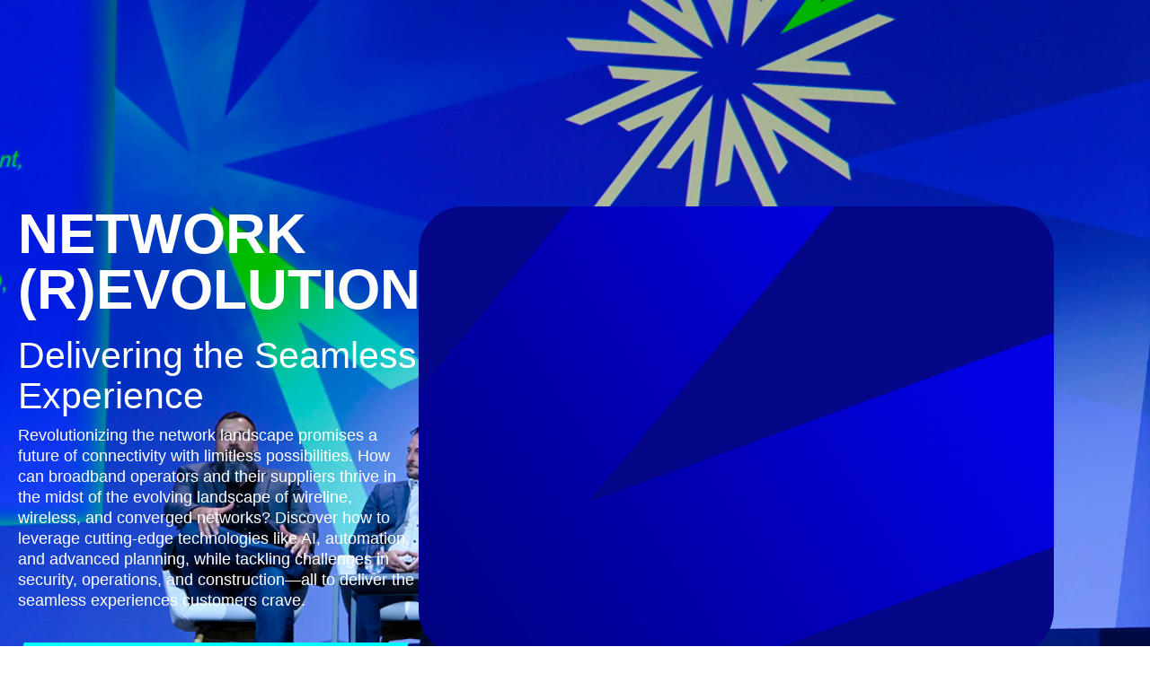

--- FILE ---
content_type: text/html; charset=UTF-8
request_url: https://techexpo.scte.org/
body_size: 42253
content:
<!doctype html>
<html lang="en-US">
<head>
	<meta charset="UTF-8">
	<meta name="viewport" content="width=device-width, initial-scale=1">
	<link rel="profile" href="https://gmpg.org/xfn/11">
	<meta name='robots' content='index, follow, max-image-preview:large, max-snippet:-1, max-video-preview:-1' />
<script id="cookieyes" type="text/javascript" src="https://cdn-cookieyes.com/client_data/29458c393f8cb4b1a9261601/script.js"></script>
	<!-- This site is optimized with the Yoast SEO Premium plugin v26.8 (Yoast SEO v26.8) - https://yoast.com/product/yoast-seo-premium-wordpress/ -->
	<title>Explore SCTE TechExpo 25 - the largest broadband event in the Americas</title>
	<meta name="description" content="Join the broadband industry at SCTE TechExpo, the largest broadband event in the Americas. Hosted by SCTE in Washington DC." />
	<link rel="canonical" href="https://techexpo.scte.org/" />
	<meta property="og:locale" content="en_US" />
	<meta property="og:type" content="website" />
	<meta property="og:title" content="Home" />
	<meta property="og:description" content="Join the broadband industry at SCTE TechExpo, the largest broadband event in the Americas. Hosted by SCTE in Washington DC." />
	<meta property="og:url" content="https://techexpo.scte.org/" />
	<meta property="og:site_name" content="TechExpo 25" />
	<meta property="article:publisher" content="https://www.facebook.com/TheSCTE" />
	<meta property="article:modified_time" content="2025-10-02T08:24:01+00:00" />
	<meta property="og:image" content="https://techexpo.scte.org/wp-content/uploads/2025/02/Group-602.png" />
	<meta property="og:image:width" content="768" />
	<meta property="og:image:height" content="443" />
	<meta property="og:image:type" content="image/png" />
	<meta name="twitter:card" content="summary_large_image" />
	<script type="application/ld+json" class="yoast-schema-graph">{"@context":"https://schema.org","@graph":[{"@type":"WebPage","@id":"https://techexpo.scte.org/","url":"https://techexpo.scte.org/","name":"Explore SCTE TechExpo 25 - the largest broadband event in the Americas","isPartOf":{"@id":"https://techexpo.scte.org/#website"},"primaryImageOfPage":{"@id":"https://techexpo.scte.org/#primaryimage"},"image":{"@id":"https://techexpo.scte.org/#primaryimage"},"thumbnailUrl":"https://techexpo.scte.org/wp-content/uploads/2025/02/Group-602.png","datePublished":"2024-01-17T15:53:58+00:00","dateModified":"2025-10-02T08:24:01+00:00","description":"Join the broadband industry at SCTE TechExpo, the largest broadband event in the Americas. Hosted by SCTE in Washington DC.","breadcrumb":{"@id":"https://techexpo.scte.org/#breadcrumb"},"inLanguage":"en-US","potentialAction":[{"@type":"ReadAction","target":["https://techexpo.scte.org/"]}]},{"@type":"ImageObject","inLanguage":"en-US","@id":"https://techexpo.scte.org/#primaryimage","url":"https://techexpo.scte.org/wp-content/uploads/2025/02/Group-602.png","contentUrl":"https://techexpo.scte.org/wp-content/uploads/2025/02/Group-602.png","width":768,"height":443,"caption":"keynote speakers at TechExpo"},{"@type":"BreadcrumbList","@id":"https://techexpo.scte.org/#breadcrumb","itemListElement":[{"@type":"ListItem","position":1,"name":"Home"}]},{"@type":"WebSite","@id":"https://techexpo.scte.org/#website","url":"https://techexpo.scte.org/","name":"SCTE TechExpo","description":"Where ideas become the blueprint for the future.","potentialAction":[{"@type":"SearchAction","target":{"@type":"EntryPoint","urlTemplate":"https://techexpo.scte.org/?s={search_term_string}"},"query-input":{"@type":"PropertyValueSpecification","valueRequired":true,"valueName":"search_term_string"}}],"inLanguage":"en-US"}]}</script>
	<!-- / Yoast SEO Premium plugin. -->


<style id='wp-img-auto-sizes-contain-inline-css'>
img:is([sizes=auto i],[sizes^="auto," i]){contain-intrinsic-size:3000px 1500px}
/*# sourceURL=wp-img-auto-sizes-contain-inline-css */
</style>
<style id='global-styles-inline-css'>
:root{--wp--preset--aspect-ratio--square: 1;--wp--preset--aspect-ratio--4-3: 4/3;--wp--preset--aspect-ratio--3-4: 3/4;--wp--preset--aspect-ratio--3-2: 3/2;--wp--preset--aspect-ratio--2-3: 2/3;--wp--preset--aspect-ratio--16-9: 16/9;--wp--preset--aspect-ratio--9-16: 9/16;--wp--preset--color--black: #000000;--wp--preset--color--cyan-bluish-gray: #abb8c3;--wp--preset--color--white: #ffffff;--wp--preset--color--pale-pink: #f78da7;--wp--preset--color--vivid-red: #cf2e2e;--wp--preset--color--luminous-vivid-orange: #ff6900;--wp--preset--color--luminous-vivid-amber: #fcb900;--wp--preset--color--light-green-cyan: #7bdcb5;--wp--preset--color--vivid-green-cyan: #00d084;--wp--preset--color--pale-cyan-blue: #8ed1fc;--wp--preset--color--vivid-cyan-blue: #0693e3;--wp--preset--color--vivid-purple: #9b51e0;--wp--preset--gradient--vivid-cyan-blue-to-vivid-purple: linear-gradient(135deg,rgb(6,147,227) 0%,rgb(155,81,224) 100%);--wp--preset--gradient--light-green-cyan-to-vivid-green-cyan: linear-gradient(135deg,rgb(122,220,180) 0%,rgb(0,208,130) 100%);--wp--preset--gradient--luminous-vivid-amber-to-luminous-vivid-orange: linear-gradient(135deg,rgb(252,185,0) 0%,rgb(255,105,0) 100%);--wp--preset--gradient--luminous-vivid-orange-to-vivid-red: linear-gradient(135deg,rgb(255,105,0) 0%,rgb(207,46,46) 100%);--wp--preset--gradient--very-light-gray-to-cyan-bluish-gray: linear-gradient(135deg,rgb(238,238,238) 0%,rgb(169,184,195) 100%);--wp--preset--gradient--cool-to-warm-spectrum: linear-gradient(135deg,rgb(74,234,220) 0%,rgb(151,120,209) 20%,rgb(207,42,186) 40%,rgb(238,44,130) 60%,rgb(251,105,98) 80%,rgb(254,248,76) 100%);--wp--preset--gradient--blush-light-purple: linear-gradient(135deg,rgb(255,206,236) 0%,rgb(152,150,240) 100%);--wp--preset--gradient--blush-bordeaux: linear-gradient(135deg,rgb(254,205,165) 0%,rgb(254,45,45) 50%,rgb(107,0,62) 100%);--wp--preset--gradient--luminous-dusk: linear-gradient(135deg,rgb(255,203,112) 0%,rgb(199,81,192) 50%,rgb(65,88,208) 100%);--wp--preset--gradient--pale-ocean: linear-gradient(135deg,rgb(255,245,203) 0%,rgb(182,227,212) 50%,rgb(51,167,181) 100%);--wp--preset--gradient--electric-grass: linear-gradient(135deg,rgb(202,248,128) 0%,rgb(113,206,126) 100%);--wp--preset--gradient--midnight: linear-gradient(135deg,rgb(2,3,129) 0%,rgb(40,116,252) 100%);--wp--preset--font-size--small: 13px;--wp--preset--font-size--medium: 20px;--wp--preset--font-size--large: 36px;--wp--preset--font-size--x-large: 42px;--wp--preset--spacing--20: 0.44rem;--wp--preset--spacing--30: 0.67rem;--wp--preset--spacing--40: 1rem;--wp--preset--spacing--50: 1.5rem;--wp--preset--spacing--60: 2.25rem;--wp--preset--spacing--70: 3.38rem;--wp--preset--spacing--80: 5.06rem;--wp--preset--shadow--natural: 6px 6px 9px rgba(0, 0, 0, 0.2);--wp--preset--shadow--deep: 12px 12px 50px rgba(0, 0, 0, 0.4);--wp--preset--shadow--sharp: 6px 6px 0px rgba(0, 0, 0, 0.2);--wp--preset--shadow--outlined: 6px 6px 0px -3px rgb(255, 255, 255), 6px 6px rgb(0, 0, 0);--wp--preset--shadow--crisp: 6px 6px 0px rgb(0, 0, 0);}:root { --wp--style--global--content-size: 800px;--wp--style--global--wide-size: 1200px; }:where(body) { margin: 0; }.wp-site-blocks > .alignleft { float: left; margin-right: 2em; }.wp-site-blocks > .alignright { float: right; margin-left: 2em; }.wp-site-blocks > .aligncenter { justify-content: center; margin-left: auto; margin-right: auto; }:where(.wp-site-blocks) > * { margin-block-start: 24px; margin-block-end: 0; }:where(.wp-site-blocks) > :first-child { margin-block-start: 0; }:where(.wp-site-blocks) > :last-child { margin-block-end: 0; }:root { --wp--style--block-gap: 24px; }:root :where(.is-layout-flow) > :first-child{margin-block-start: 0;}:root :where(.is-layout-flow) > :last-child{margin-block-end: 0;}:root :where(.is-layout-flow) > *{margin-block-start: 24px;margin-block-end: 0;}:root :where(.is-layout-constrained) > :first-child{margin-block-start: 0;}:root :where(.is-layout-constrained) > :last-child{margin-block-end: 0;}:root :where(.is-layout-constrained) > *{margin-block-start: 24px;margin-block-end: 0;}:root :where(.is-layout-flex){gap: 24px;}:root :where(.is-layout-grid){gap: 24px;}.is-layout-flow > .alignleft{float: left;margin-inline-start: 0;margin-inline-end: 2em;}.is-layout-flow > .alignright{float: right;margin-inline-start: 2em;margin-inline-end: 0;}.is-layout-flow > .aligncenter{margin-left: auto !important;margin-right: auto !important;}.is-layout-constrained > .alignleft{float: left;margin-inline-start: 0;margin-inline-end: 2em;}.is-layout-constrained > .alignright{float: right;margin-inline-start: 2em;margin-inline-end: 0;}.is-layout-constrained > .aligncenter{margin-left: auto !important;margin-right: auto !important;}.is-layout-constrained > :where(:not(.alignleft):not(.alignright):not(.alignfull)){max-width: var(--wp--style--global--content-size);margin-left: auto !important;margin-right: auto !important;}.is-layout-constrained > .alignwide{max-width: var(--wp--style--global--wide-size);}body .is-layout-flex{display: flex;}.is-layout-flex{flex-wrap: wrap;align-items: center;}.is-layout-flex > :is(*, div){margin: 0;}body .is-layout-grid{display: grid;}.is-layout-grid > :is(*, div){margin: 0;}body{padding-top: 0px;padding-right: 0px;padding-bottom: 0px;padding-left: 0px;}a:where(:not(.wp-element-button)){text-decoration: underline;}:root :where(.wp-element-button, .wp-block-button__link){background-color: #32373c;border-width: 0;color: #fff;font-family: inherit;font-size: inherit;font-style: inherit;font-weight: inherit;letter-spacing: inherit;line-height: inherit;padding-top: calc(0.667em + 2px);padding-right: calc(1.333em + 2px);padding-bottom: calc(0.667em + 2px);padding-left: calc(1.333em + 2px);text-decoration: none;text-transform: inherit;}.has-black-color{color: var(--wp--preset--color--black) !important;}.has-cyan-bluish-gray-color{color: var(--wp--preset--color--cyan-bluish-gray) !important;}.has-white-color{color: var(--wp--preset--color--white) !important;}.has-pale-pink-color{color: var(--wp--preset--color--pale-pink) !important;}.has-vivid-red-color{color: var(--wp--preset--color--vivid-red) !important;}.has-luminous-vivid-orange-color{color: var(--wp--preset--color--luminous-vivid-orange) !important;}.has-luminous-vivid-amber-color{color: var(--wp--preset--color--luminous-vivid-amber) !important;}.has-light-green-cyan-color{color: var(--wp--preset--color--light-green-cyan) !important;}.has-vivid-green-cyan-color{color: var(--wp--preset--color--vivid-green-cyan) !important;}.has-pale-cyan-blue-color{color: var(--wp--preset--color--pale-cyan-blue) !important;}.has-vivid-cyan-blue-color{color: var(--wp--preset--color--vivid-cyan-blue) !important;}.has-vivid-purple-color{color: var(--wp--preset--color--vivid-purple) !important;}.has-black-background-color{background-color: var(--wp--preset--color--black) !important;}.has-cyan-bluish-gray-background-color{background-color: var(--wp--preset--color--cyan-bluish-gray) !important;}.has-white-background-color{background-color: var(--wp--preset--color--white) !important;}.has-pale-pink-background-color{background-color: var(--wp--preset--color--pale-pink) !important;}.has-vivid-red-background-color{background-color: var(--wp--preset--color--vivid-red) !important;}.has-luminous-vivid-orange-background-color{background-color: var(--wp--preset--color--luminous-vivid-orange) !important;}.has-luminous-vivid-amber-background-color{background-color: var(--wp--preset--color--luminous-vivid-amber) !important;}.has-light-green-cyan-background-color{background-color: var(--wp--preset--color--light-green-cyan) !important;}.has-vivid-green-cyan-background-color{background-color: var(--wp--preset--color--vivid-green-cyan) !important;}.has-pale-cyan-blue-background-color{background-color: var(--wp--preset--color--pale-cyan-blue) !important;}.has-vivid-cyan-blue-background-color{background-color: var(--wp--preset--color--vivid-cyan-blue) !important;}.has-vivid-purple-background-color{background-color: var(--wp--preset--color--vivid-purple) !important;}.has-black-border-color{border-color: var(--wp--preset--color--black) !important;}.has-cyan-bluish-gray-border-color{border-color: var(--wp--preset--color--cyan-bluish-gray) !important;}.has-white-border-color{border-color: var(--wp--preset--color--white) !important;}.has-pale-pink-border-color{border-color: var(--wp--preset--color--pale-pink) !important;}.has-vivid-red-border-color{border-color: var(--wp--preset--color--vivid-red) !important;}.has-luminous-vivid-orange-border-color{border-color: var(--wp--preset--color--luminous-vivid-orange) !important;}.has-luminous-vivid-amber-border-color{border-color: var(--wp--preset--color--luminous-vivid-amber) !important;}.has-light-green-cyan-border-color{border-color: var(--wp--preset--color--light-green-cyan) !important;}.has-vivid-green-cyan-border-color{border-color: var(--wp--preset--color--vivid-green-cyan) !important;}.has-pale-cyan-blue-border-color{border-color: var(--wp--preset--color--pale-cyan-blue) !important;}.has-vivid-cyan-blue-border-color{border-color: var(--wp--preset--color--vivid-cyan-blue) !important;}.has-vivid-purple-border-color{border-color: var(--wp--preset--color--vivid-purple) !important;}.has-vivid-cyan-blue-to-vivid-purple-gradient-background{background: var(--wp--preset--gradient--vivid-cyan-blue-to-vivid-purple) !important;}.has-light-green-cyan-to-vivid-green-cyan-gradient-background{background: var(--wp--preset--gradient--light-green-cyan-to-vivid-green-cyan) !important;}.has-luminous-vivid-amber-to-luminous-vivid-orange-gradient-background{background: var(--wp--preset--gradient--luminous-vivid-amber-to-luminous-vivid-orange) !important;}.has-luminous-vivid-orange-to-vivid-red-gradient-background{background: var(--wp--preset--gradient--luminous-vivid-orange-to-vivid-red) !important;}.has-very-light-gray-to-cyan-bluish-gray-gradient-background{background: var(--wp--preset--gradient--very-light-gray-to-cyan-bluish-gray) !important;}.has-cool-to-warm-spectrum-gradient-background{background: var(--wp--preset--gradient--cool-to-warm-spectrum) !important;}.has-blush-light-purple-gradient-background{background: var(--wp--preset--gradient--blush-light-purple) !important;}.has-blush-bordeaux-gradient-background{background: var(--wp--preset--gradient--blush-bordeaux) !important;}.has-luminous-dusk-gradient-background{background: var(--wp--preset--gradient--luminous-dusk) !important;}.has-pale-ocean-gradient-background{background: var(--wp--preset--gradient--pale-ocean) !important;}.has-electric-grass-gradient-background{background: var(--wp--preset--gradient--electric-grass) !important;}.has-midnight-gradient-background{background: var(--wp--preset--gradient--midnight) !important;}.has-small-font-size{font-size: var(--wp--preset--font-size--small) !important;}.has-medium-font-size{font-size: var(--wp--preset--font-size--medium) !important;}.has-large-font-size{font-size: var(--wp--preset--font-size--large) !important;}.has-x-large-font-size{font-size: var(--wp--preset--font-size--x-large) !important;}
:root :where(.wp-block-pullquote){font-size: 1.5em;line-height: 1.6;}
/*# sourceURL=global-styles-inline-css */
</style>
<link rel='stylesheet' id='hello-elementor-css' href='https://techexpo.scte.org/wp-content/themes/hello-elementor/assets/css/reset.css?ver=3.4.4' media='all' />
<link rel='stylesheet' id='hello-elementor-theme-style-css' href='https://techexpo.scte.org/wp-content/themes/hello-elementor/assets/css/theme.css?ver=3.4.4' media='all' />
<link rel='stylesheet' id='hello-elementor-header-footer-css' href='https://techexpo.scte.org/wp-content/themes/hello-elementor/assets/css/header-footer.css?ver=3.4.4' media='all' />
<link rel='stylesheet' id='elementor-frontend-css' href='https://techexpo.scte.org/wp-content/plugins/elementor/assets/css/frontend.min.css?ver=3.34.2' media='all' />
<link rel='stylesheet' id='widget-image-css' href='https://techexpo.scte.org/wp-content/plugins/elementor/assets/css/widget-image.min.css?ver=3.34.2' media='all' />
<link rel='stylesheet' id='widget-heading-css' href='https://techexpo.scte.org/wp-content/plugins/elementor/assets/css/widget-heading.min.css?ver=3.34.2' media='all' />
<link rel='stylesheet' id='widget-nav-menu-css' href='https://techexpo.scte.org/wp-content/plugins/elementor-pro/assets/css/widget-nav-menu.min.css?ver=3.34.2' media='all' />
<link rel='stylesheet' id='widget-mega-menu-css' href='https://techexpo.scte.org/wp-content/plugins/elementor-pro/assets/css/widget-mega-menu.min.css?ver=3.34.2' media='all' />
<link rel='stylesheet' id='e-sticky-css' href='https://techexpo.scte.org/wp-content/plugins/elementor-pro/assets/css/modules/sticky.min.css?ver=3.34.2' media='all' />
<link rel='stylesheet' id='widget-social-icons-css' href='https://techexpo.scte.org/wp-content/plugins/elementor/assets/css/widget-social-icons.min.css?ver=3.34.2' media='all' />
<link rel='stylesheet' id='e-apple-webkit-css' href='https://techexpo.scte.org/wp-content/plugins/elementor/assets/css/conditionals/apple-webkit.min.css?ver=3.34.2' media='all' />
<link rel='stylesheet' id='elementor-post-6-css' href='https://techexpo.scte.org/wp-content/uploads/elementor/css/post-6.css?ver=1769108648' media='all' />
<link rel='stylesheet' id='e-animation-fadeIn-css' href='https://techexpo.scte.org/wp-content/plugins/elementor/assets/lib/animations/styles/fadeIn.min.css?ver=3.34.2' media='all' />
<link rel='stylesheet' id='widget-icon-list-css' href='https://techexpo.scte.org/wp-content/plugins/elementor/assets/css/widget-icon-list.min.css?ver=3.34.2' media='all' />
<link rel='stylesheet' id='widget-loop-common-css' href='https://techexpo.scte.org/wp-content/plugins/elementor-pro/assets/css/widget-loop-common.min.css?ver=3.34.2' media='all' />
<link rel='stylesheet' id='widget-loop-grid-css' href='https://techexpo.scte.org/wp-content/plugins/elementor-pro/assets/css/widget-loop-grid.min.css?ver=3.34.2' media='all' />
<link rel='stylesheet' id='swiper-css' href='https://techexpo.scte.org/wp-content/plugins/elementor/assets/lib/swiper/v8/css/swiper.min.css?ver=8.4.5' media='all' />
<link rel='stylesheet' id='e-swiper-css' href='https://techexpo.scte.org/wp-content/plugins/elementor/assets/css/conditionals/e-swiper.min.css?ver=3.34.2' media='all' />
<link rel='stylesheet' id='widget-icon-box-css' href='https://techexpo.scte.org/wp-content/plugins/elementor/assets/css/widget-icon-box.min.css?ver=3.34.2' media='all' />
<link rel='stylesheet' id='e-motion-fx-css' href='https://techexpo.scte.org/wp-content/plugins/elementor-pro/assets/css/modules/motion-fx.min.css?ver=3.34.2' media='all' />
<link rel='stylesheet' id='widget-divider-css' href='https://techexpo.scte.org/wp-content/plugins/elementor/assets/css/widget-divider.min.css?ver=3.34.2' media='all' />
<link rel='stylesheet' id='widget-countdown-css' href='https://techexpo.scte.org/wp-content/plugins/elementor-pro/assets/css/widget-countdown.min.css?ver=3.34.2' media='all' />
<link rel='stylesheet' id='elementor-post-8-css' href='https://techexpo.scte.org/wp-content/uploads/elementor/css/post-8.css?ver=1769108668' media='all' />
<link rel='stylesheet' id='elementor-post-21-css' href='https://techexpo.scte.org/wp-content/uploads/elementor/css/post-21.css?ver=1769108649' media='all' />
<link rel='stylesheet' id='elementor-post-35-css' href='https://techexpo.scte.org/wp-content/uploads/elementor/css/post-35.css?ver=1769108650' media='all' />
<link rel='stylesheet' id='tablepress-default-css' href='https://techexpo.scte.org/wp-content/tablepress-combined.min.css?ver=17' media='all' />
<link rel='stylesheet' id='techexpo-style-css' href='https://techexpo.scte.org/wp-content/themes/techexpo/style.css?ver=1.0.20' media='all' />
<script src="https://techexpo.scte.org/wp-includes/js/jquery/jquery.min.js?ver=3.7.1" id="jquery-core-js"></script>
<script src="https://techexpo.scte.org/wp-includes/js/jquery/jquery-migrate.min.js?ver=3.4.1" id="jquery-migrate-js"></script>
<script src="https://techexpo.scte.org/wp-content/themes/techexpo/assets/js/techexpo.js?ver=6.9" id="techexpo-js"></script>
<link rel="https://api.w.org/" href="https://techexpo.scte.org/wp-json/" /><link rel="alternate" title="JSON" type="application/json" href="https://techexpo.scte.org/wp-json/wp/v2/pages/8" />
<!-- This site is using AdRotate v5.17.2 to display their advertisements - https://ajdg.solutions/ -->
<!-- AdRotate CSS -->
<style type="text/css" media="screen">
	.g { margin:0px; padding:0px; overflow:hidden; line-height:1; zoom:1; }
	.g img { height:auto; }
	.g-col { position:relative; float:left; }
	.g-col:first-child { margin-left: 0; }
	.g-col:last-child { margin-right: 0; }
	.g-1 { margin:0px;  width:100%; max-width:336px; height:100%; max-height:280px; }
	.g-2 { margin:0px;  width:100%; max-width:728px; height:100%; max-height:90px; }
	.g-3 { margin:0px;  width:100%; max-width:728px; height:100%; max-height:90px; }
	@media only screen and (max-width: 480px) {
		.g-col, .g-dyn, .g-single { width:100%; margin-left:0; margin-right:0; }
	}
</style>
<!-- /AdRotate CSS -->

<!-- Google Tag Manager -->
<script>(function(w,d,s,l,i){w[l]=w[l]||[];w[l].push({'gtm.start':
new Date().getTime(),event:'gtm.js'});var f=d.getElementsByTagName(s)[0],
j=d.createElement(s),dl=l!='dataLayer'?'&l='+l:'';j.async=true;j.src=
'https://www.googletagmanager.com/gtm.js?id='+i+dl;f.parentNode.insertBefore(j,f);
})(window,document,'script','dataLayer','GTM-5BMX8MNT');</script>
<!-- End Google Tag Manager -->
			<style>
				.e-con.e-parent:nth-of-type(n+4):not(.e-lazyloaded):not(.e-no-lazyload),
				.e-con.e-parent:nth-of-type(n+4):not(.e-lazyloaded):not(.e-no-lazyload) * {
					background-image: none !important;
				}
				@media screen and (max-height: 1024px) {
					.e-con.e-parent:nth-of-type(n+3):not(.e-lazyloaded):not(.e-no-lazyload),
					.e-con.e-parent:nth-of-type(n+3):not(.e-lazyloaded):not(.e-no-lazyload) * {
						background-image: none !important;
					}
				}
				@media screen and (max-height: 640px) {
					.e-con.e-parent:nth-of-type(n+2):not(.e-lazyloaded):not(.e-no-lazyload),
					.e-con.e-parent:nth-of-type(n+2):not(.e-lazyloaded):not(.e-no-lazyload) * {
						background-image: none !important;
					}
				}
			</style>
			<meta name="generator" content="Powered by Slider Revolution 6.6.20 - responsive, Mobile-Friendly Slider Plugin for WordPress with comfortable drag and drop interface." />
<link rel="icon" href="https://techexpo.scte.org/wp-content/uploads/2024/02/cropped-Tech-Expom-24-Favicon-512x512-1-32x32.jpg" sizes="32x32" />
<link rel="icon" href="https://techexpo.scte.org/wp-content/uploads/2024/02/cropped-Tech-Expom-24-Favicon-512x512-1-192x192.jpg" sizes="192x192" />
<link rel="apple-touch-icon" href="https://techexpo.scte.org/wp-content/uploads/2024/02/cropped-Tech-Expom-24-Favicon-512x512-1-180x180.jpg" />
<meta name="msapplication-TileImage" content="https://techexpo.scte.org/wp-content/uploads/2024/02/cropped-Tech-Expom-24-Favicon-512x512-1-270x270.jpg" />
<script>function setREVStartSize(e){
			//window.requestAnimationFrame(function() {
				window.RSIW = window.RSIW===undefined ? window.innerWidth : window.RSIW;
				window.RSIH = window.RSIH===undefined ? window.innerHeight : window.RSIH;
				try {
					var pw = document.getElementById(e.c).parentNode.offsetWidth,
						newh;
					pw = pw===0 || isNaN(pw) || (e.l=="fullwidth" || e.layout=="fullwidth") ? window.RSIW : pw;
					e.tabw = e.tabw===undefined ? 0 : parseInt(e.tabw);
					e.thumbw = e.thumbw===undefined ? 0 : parseInt(e.thumbw);
					e.tabh = e.tabh===undefined ? 0 : parseInt(e.tabh);
					e.thumbh = e.thumbh===undefined ? 0 : parseInt(e.thumbh);
					e.tabhide = e.tabhide===undefined ? 0 : parseInt(e.tabhide);
					e.thumbhide = e.thumbhide===undefined ? 0 : parseInt(e.thumbhide);
					e.mh = e.mh===undefined || e.mh=="" || e.mh==="auto" ? 0 : parseInt(e.mh,0);
					if(e.layout==="fullscreen" || e.l==="fullscreen")
						newh = Math.max(e.mh,window.RSIH);
					else{
						e.gw = Array.isArray(e.gw) ? e.gw : [e.gw];
						for (var i in e.rl) if (e.gw[i]===undefined || e.gw[i]===0) e.gw[i] = e.gw[i-1];
						e.gh = e.el===undefined || e.el==="" || (Array.isArray(e.el) && e.el.length==0)? e.gh : e.el;
						e.gh = Array.isArray(e.gh) ? e.gh : [e.gh];
						for (var i in e.rl) if (e.gh[i]===undefined || e.gh[i]===0) e.gh[i] = e.gh[i-1];
											
						var nl = new Array(e.rl.length),
							ix = 0,
							sl;
						e.tabw = e.tabhide>=pw ? 0 : e.tabw;
						e.thumbw = e.thumbhide>=pw ? 0 : e.thumbw;
						e.tabh = e.tabhide>=pw ? 0 : e.tabh;
						e.thumbh = e.thumbhide>=pw ? 0 : e.thumbh;
						for (var i in e.rl) nl[i] = e.rl[i]<window.RSIW ? 0 : e.rl[i];
						sl = nl[0];
						for (var i in nl) if (sl>nl[i] && nl[i]>0) { sl = nl[i]; ix=i;}
						var m = pw>(e.gw[ix]+e.tabw+e.thumbw) ? 1 : (pw-(e.tabw+e.thumbw)) / (e.gw[ix]);
						newh =  (e.gh[ix] * m) + (e.tabh + e.thumbh);
					}
					var el = document.getElementById(e.c);
					if (el!==null && el) el.style.height = newh+"px";
					el = document.getElementById(e.c+"_wrapper");
					if (el!==null && el) {
						el.style.height = newh+"px";
						el.style.display = "block";
					}
				} catch(e){
					console.log("Failure at Presize of Slider:" + e)
				}
			//});
		  };</script>
</head>
<body class="home wp-singular page-template-default page page-id-8 wp-embed-responsive wp-theme-hello-elementor wp-child-theme-techexpo hello-elementor-default elementor-default elementor-kit-6 elementor-page elementor-page-8">

<!-- Google Tag Manager (noscript) -->
<noscript><iframe src=https://www.googletagmanager.com/ns.html?id=GTM-5BMX8MNT
height="0" width="0" style="display:none;visibility:hidden"></iframe></noscript>
<!-- End Google Tag Manager (noscript) -->
<!-- Start of HubSpot Embed Code -->
<script type="text/javascript" id="hs-script-loader" async defer src="//js.hs-scripts.com/1697621.js?businessUnitId=1486050"></script>
<!-- End of HubSpot Embed Code --> 

<a class="skip-link screen-reader-text" href="#content">Skip to content</a>

		<header data-elementor-type="header" data-elementor-id="21" class="elementor elementor-21 elementor-location-header" data-elementor-post-type="elementor_library">
			<header class="elementor-element elementor-element-3dec388 sticky-header elementor-hidden-tablet elementor-hidden-mobile e-flex e-con-boxed e-con e-parent" data-id="3dec388" data-element_type="container" data-settings="{&quot;background_background&quot;:&quot;gradient&quot;,&quot;sticky&quot;:&quot;top&quot;,&quot;sticky_on&quot;:[&quot;desktop&quot;],&quot;sticky_effects_offset&quot;:90,&quot;sticky_offset&quot;:0,&quot;sticky_anchor_link_offset&quot;:0}">
					<div class="e-con-inner">
		<div class="elementor-element elementor-element-0105324 e-con-full logo-wrapper e-flex e-con e-child" data-id="0105324" data-element_type="container">
				<div class="elementor-element elementor-element-afe6ce1 elementor-widget elementor-widget-image" data-id="afe6ce1" data-element_type="widget" data-widget_type="image.default">
				<div class="elementor-widget-container">
																<a href="https://techexpo.scte.org">
							<img fetchpriority="high" width="741" height="111" src="https://techexpo.scte.org/wp-content/uploads/2024/01/techexpo25-inline-logo.png" class="attachment-large size-large wp-image-2763" alt="" srcset="https://techexpo.scte.org/wp-content/uploads/2024/01/techexpo25-inline-logo.png 741w, https://techexpo.scte.org/wp-content/uploads/2024/01/techexpo25-inline-logo-300x45.png 300w" sizes="(max-width: 741px) 100vw, 741px" />								</a>
															</div>
				</div>
				</div>
		<div class="elementor-element elementor-element-a19e028 e-con-full e-flex e-con e-child" data-id="a19e028" data-element_type="container">
				<div class="elementor-element elementor-element-525cd5c e-full_width e-n-menu-layout-horizontal e-n-menu-tablet elementor-widget elementor-widget-n-menu" data-id="525cd5c" data-element_type="widget" data-settings="{&quot;menu_items&quot;:[{&quot;item_title&quot;:&quot;Attend&quot;,&quot;_id&quot;:&quot;ae5eed9&quot;,&quot;item_dropdown_content&quot;:&quot;yes&quot;,&quot;item_link&quot;:{&quot;url&quot;:&quot;&quot;,&quot;is_external&quot;:&quot;&quot;,&quot;nofollow&quot;:&quot;&quot;,&quot;custom_attributes&quot;:&quot;&quot;},&quot;item_icon&quot;:{&quot;value&quot;:&quot;&quot;,&quot;library&quot;:&quot;&quot;},&quot;item_icon_active&quot;:null,&quot;element_id&quot;:&quot;&quot;},{&quot;item_title&quot;:&quot;Conference&quot;,&quot;item_dropdown_content&quot;:&quot;yes&quot;,&quot;_id&quot;:&quot;01ca9ce&quot;,&quot;item_link&quot;:{&quot;url&quot;:&quot;&quot;,&quot;is_external&quot;:&quot;&quot;,&quot;nofollow&quot;:&quot;&quot;,&quot;custom_attributes&quot;:&quot;&quot;},&quot;item_icon&quot;:{&quot;value&quot;:&quot;&quot;,&quot;library&quot;:&quot;&quot;},&quot;item_icon_active&quot;:null,&quot;element_id&quot;:&quot;&quot;},{&quot;item_title&quot;:&quot;Show Floor&quot;,&quot;_id&quot;:&quot;fcce9b4&quot;,&quot;item_dropdown_content&quot;:&quot;yes&quot;,&quot;item_link&quot;:{&quot;url&quot;:&quot;&quot;,&quot;is_external&quot;:&quot;&quot;,&quot;nofollow&quot;:&quot;&quot;,&quot;custom_attributes&quot;:&quot;&quot;},&quot;item_icon&quot;:{&quot;value&quot;:&quot;&quot;,&quot;library&quot;:&quot;&quot;},&quot;item_icon_active&quot;:null,&quot;element_id&quot;:&quot;&quot;},{&quot;item_title&quot;:&quot;Experience&quot;,&quot;_id&quot;:&quot;dbea16b&quot;,&quot;item_dropdown_content&quot;:&quot;yes&quot;,&quot;item_link&quot;:{&quot;url&quot;:&quot;&quot;,&quot;is_external&quot;:&quot;&quot;,&quot;nofollow&quot;:&quot;&quot;,&quot;custom_attributes&quot;:&quot;&quot;},&quot;item_icon&quot;:{&quot;value&quot;:&quot;&quot;,&quot;library&quot;:&quot;&quot;},&quot;item_icon_active&quot;:null,&quot;element_id&quot;:&quot;&quot;},{&quot;item_title&quot;:&quot;Resources&quot;,&quot;_id&quot;:&quot;dc59875&quot;,&quot;item_dropdown_content&quot;:&quot;yes&quot;,&quot;item_link&quot;:{&quot;url&quot;:&quot;&quot;,&quot;is_external&quot;:&quot;&quot;,&quot;nofollow&quot;:&quot;&quot;,&quot;custom_attributes&quot;:&quot;&quot;},&quot;item_icon&quot;:{&quot;value&quot;:&quot;&quot;,&quot;library&quot;:&quot;&quot;},&quot;item_icon_active&quot;:null,&quot;element_id&quot;:&quot;&quot;}],&quot;item_position_horizontal&quot;:&quot;end&quot;,&quot;open_on&quot;:&quot;click&quot;,&quot;menu_item_title_distance_from_content&quot;:{&quot;unit&quot;:&quot;px&quot;,&quot;size&quot;:20,&quot;sizes&quot;:[]},&quot;content_width&quot;:&quot;full_width&quot;,&quot;item_layout&quot;:&quot;horizontal&quot;,&quot;horizontal_scroll&quot;:&quot;disable&quot;,&quot;breakpoint_selector&quot;:&quot;tablet&quot;,&quot;menu_item_title_distance_from_content_tablet&quot;:{&quot;unit&quot;:&quot;px&quot;,&quot;size&quot;:&quot;&quot;,&quot;sizes&quot;:[]},&quot;menu_item_title_distance_from_content_mobile&quot;:{&quot;unit&quot;:&quot;px&quot;,&quot;size&quot;:&quot;&quot;,&quot;sizes&quot;:[]}}" data-widget_type="mega-menu.default">
				<div class="elementor-widget-container">
							<nav class="e-n-menu" data-widget-number="863" aria-label="Menu">
					<button class="e-n-menu-toggle" id="menu-toggle-863" aria-haspopup="true" aria-expanded="false" aria-controls="menubar-863" aria-label="Menu Toggle">
			<span class="e-n-menu-toggle-icon e-open">
				<svg class="e-font-icon-svg e-eicon-menu-bar" viewBox="0 0 1000 1000" xmlns="http://www.w3.org/2000/svg"><path d="M104 333H896C929 333 958 304 958 271S929 208 896 208H104C71 208 42 237 42 271S71 333 104 333ZM104 583H896C929 583 958 554 958 521S929 458 896 458H104C71 458 42 487 42 521S71 583 104 583ZM104 833H896C929 833 958 804 958 771S929 708 896 708H104C71 708 42 737 42 771S71 833 104 833Z"></path></svg>			</span>
			<span class="e-n-menu-toggle-icon e-close">
				<svg class="e-font-icon-svg e-eicon-close" viewBox="0 0 1000 1000" xmlns="http://www.w3.org/2000/svg"><path d="M742 167L500 408 258 167C246 154 233 150 217 150 196 150 179 158 167 167 154 179 150 196 150 212 150 229 154 242 171 254L408 500 167 742C138 771 138 800 167 829 196 858 225 858 254 829L496 587 738 829C750 842 767 846 783 846 800 846 817 842 829 829 842 817 846 804 846 783 846 767 842 750 829 737L588 500 833 258C863 229 863 200 833 171 804 137 775 137 742 167Z"></path></svg>			</span>
		</button>
					<div class="e-n-menu-wrapper" id="menubar-863" aria-labelledby="menu-toggle-863">
				<ul class="e-n-menu-heading">
								<li class="e-n-menu-item">
				<div id="e-n-menu-title-8631" class="e-n-menu-title e-click">
					<div class="e-n-menu-title-container">												<span class="e-n-menu-title-text">
							Attend						</span>
					</div>											<button id="e-n-menu-dropdown-icon-8631" class="e-n-menu-dropdown-icon e-focus" data-tab-index="1" aria-haspopup="true" aria-expanded="false" aria-controls="e-n-menu-content-8631" >
							<span class="e-n-menu-dropdown-icon-opened">
																<span class="elementor-screen-only">Close Attend</span>
							</span>
							<span class="e-n-menu-dropdown-icon-closed">
																<span class="elementor-screen-only">Open Attend</span>
							</span>
						</button>
									</div>
									<div class="e-n-menu-content">
						<div id="e-n-menu-content-8631" data-tab-index="1" aria-labelledby="e-n-menu-dropdown-icon-8631" class="elementor-element elementor-element-e0e0d93 e-flex e-con-boxed e-con e-child" data-id="e0e0d93" data-element_type="container">
					<div class="e-con-inner">
		<div class="elementor-element elementor-element-6f9b514 e-flex e-con-boxed e-con e-child" data-id="6f9b514" data-element_type="container" data-settings="{&quot;background_background&quot;:&quot;classic&quot;}">
					<div class="e-con-inner">
		<div class="elementor-element elementor-element-f81870e e-con-full e-flex e-con e-child" data-id="f81870e" data-element_type="container">
		<div class="elementor-element elementor-element-ae1d707 e-flex e-con-boxed e-con e-child" data-id="ae1d707" data-element_type="container">
					<div class="e-con-inner">
		<div class="elementor-element elementor-element-98be4d9 e-flex e-con-boxed e-con e-child" data-id="98be4d9" data-element_type="container">
					<div class="e-con-inner">
				<div class="elementor-element elementor-element-9ad1b55 elementor-widget elementor-widget-heading" data-id="9ad1b55" data-element_type="widget" data-widget_type="heading.default">
				<div class="elementor-widget-container">
					<h2 class="elementor-heading-title elementor-size-default">Attend</h2>				</div>
				</div>
				<div class="elementor-element elementor-element-d2a78fa elementor-widget elementor-widget-heading" data-id="d2a78fa" data-element_type="widget" data-widget_type="heading.default">
				<div class="elementor-widget-container">
					<p class="elementor-heading-title elementor-size-default">Join industry leaders, innovators, implementers, public policy influencers, and key decision-makers at the must-attend event shaping the future of connectivity.</p>				</div>
				</div>
					</div>
				</div>
				<div class="elementor-element elementor-element-c940b70 skew-button elementor-hidden-desktop elementor-hidden-tablet elementor-hidden-mobile elementor-widget elementor-widget-button" data-id="c940b70" data-element_type="widget" data-widget_type="button.default">
				<div class="elementor-widget-container">
									<div class="elementor-button-wrapper">
					<a class="elementor-button elementor-button-link elementor-size-sm" href="/register/">
						<span class="elementor-button-content-wrapper">
									<span class="elementor-button-text">Register</span>
					</span>
					</a>
				</div>
								</div>
				</div>
					</div>
				</div>
				</div>
		<div class="elementor-element elementor-element-5cc4e48 e-con-full e-flex e-con e-child" data-id="5cc4e48" data-element_type="container" data-settings="{&quot;background_background&quot;:&quot;classic&quot;}">
		<div class="elementor-element elementor-element-1bf82d9 e-flex e-con-boxed e-con e-child" data-id="1bf82d9" data-element_type="container">
					<div class="e-con-inner">
				<div class="elementor-element elementor-element-a8c2798 elementor-nav-menu--dropdown-none elementor-widget elementor-widget-nav-menu" data-id="a8c2798" data-element_type="widget" data-settings="{&quot;layout&quot;:&quot;vertical&quot;,&quot;submenu_icon&quot;:{&quot;value&quot;:&quot;&lt;svg aria-hidden=\&quot;true\&quot; class=\&quot;e-font-icon-svg e-fas-caret-down\&quot; viewBox=\&quot;0 0 320 512\&quot; xmlns=\&quot;http:\/\/www.w3.org\/2000\/svg\&quot;&gt;&lt;path d=\&quot;M31.3 192h257.3c17.8 0 26.7 21.5 14.1 34.1L174.1 354.8c-7.8 7.8-20.5 7.8-28.3 0L17.2 226.1C4.6 213.5 13.5 192 31.3 192z\&quot;&gt;&lt;\/path&gt;&lt;\/svg&gt;&quot;,&quot;library&quot;:&quot;fa-solid&quot;}}" data-widget_type="nav-menu.default">
				<div class="elementor-widget-container">
								<nav aria-label="Menu" class="elementor-nav-menu--main elementor-nav-menu__container elementor-nav-menu--layout-vertical e--pointer-underline e--animation-fade">
				<ul id="menu-1-a8c2798" class="elementor-nav-menu sm-vertical"><li class="menu-item menu-item-type-post_type menu-item-object-page menu-item-4273"><a href="https://techexpo.scte.org/attending-companies-list/" class="elementor-item">Attending Companies List</a></li>
</ul>			</nav>
						<nav class="elementor-nav-menu--dropdown elementor-nav-menu__container" aria-hidden="true">
				<ul id="menu-2-a8c2798" class="elementor-nav-menu sm-vertical"><li class="menu-item menu-item-type-post_type menu-item-object-page menu-item-4273"><a href="https://techexpo.scte.org/attending-companies-list/" class="elementor-item" tabindex="-1">Attending Companies List</a></li>
</ul>			</nav>
						</div>
				</div>
					</div>
				</div>
				</div>
		<div class="elementor-element elementor-element-610dc7a e-con-full e-flex e-con e-child" data-id="610dc7a" data-element_type="container" data-settings="{&quot;background_background&quot;:&quot;classic&quot;}">
				</div>
					</div>
				</div>
					</div>
				</div>
							</div>
							</li>
					<li class="e-n-menu-item">
				<div id="e-n-menu-title-8632" class="e-n-menu-title e-click">
					<div class="e-n-menu-title-container">												<span class="e-n-menu-title-text">
							Conference						</span>
					</div>											<button id="e-n-menu-dropdown-icon-8632" class="e-n-menu-dropdown-icon e-focus" data-tab-index="2" aria-haspopup="true" aria-expanded="false" aria-controls="e-n-menu-content-8632" >
							<span class="e-n-menu-dropdown-icon-opened">
																<span class="elementor-screen-only">Close Conference</span>
							</span>
							<span class="e-n-menu-dropdown-icon-closed">
																<span class="elementor-screen-only">Open Conference</span>
							</span>
						</button>
									</div>
									<div class="e-n-menu-content">
						<div id="e-n-menu-content-8632" data-tab-index="2" aria-labelledby="e-n-menu-dropdown-icon-8632" class="elementor-element elementor-element-404d847 e-flex e-con-boxed e-con e-child" data-id="404d847" data-element_type="container">
					<div class="e-con-inner">
		<div class="elementor-element elementor-element-d9ad73c e-flex e-con-boxed e-con e-child" data-id="d9ad73c" data-element_type="container" data-settings="{&quot;background_background&quot;:&quot;classic&quot;}">
					<div class="e-con-inner">
		<div class="elementor-element elementor-element-35f4875 e-con-full e-flex e-con e-child" data-id="35f4875" data-element_type="container">
		<div class="elementor-element elementor-element-4c39574 e-flex e-con-boxed e-con e-child" data-id="4c39574" data-element_type="container">
					<div class="e-con-inner">
		<div class="elementor-element elementor-element-311cd49 e-flex e-con-boxed e-con e-child" data-id="311cd49" data-element_type="container">
					<div class="e-con-inner">
				<div class="elementor-element elementor-element-add119a elementor-widget elementor-widget-heading" data-id="add119a" data-element_type="widget" data-widget_type="heading.default">
				<div class="elementor-widget-container">
					<h2 class="elementor-heading-title elementor-size-default"><span>Conference</span></h2>				</div>
				</div>
				<div class="elementor-element elementor-element-4ea423a elementor-widget elementor-widget-heading" data-id="4ea423a" data-element_type="widget" data-widget_type="heading.default">
				<div class="elementor-widget-container">
					<p class="elementor-heading-title elementor-size-default">Our packed conference agenda features inspiring headliners and interactive conference sessions on key topics shaping the industry.</p>				</div>
				</div>
					</div>
				</div>
				<div class="elementor-element elementor-element-9266a0e skew-button elementor-hidden-desktop elementor-hidden-tablet elementor-hidden-mobile elementor-widget elementor-widget-button" data-id="9266a0e" data-element_type="widget" data-widget_type="button.default">
				<div class="elementor-widget-container">
									<div class="elementor-button-wrapper">
					<a class="elementor-button elementor-button-link elementor-size-sm" href="/call-for-content/">
						<span class="elementor-button-content-wrapper">
									<span class="elementor-button-text">Call for Content</span>
					</span>
					</a>
				</div>
								</div>
				</div>
					</div>
				</div>
				</div>
		<div class="elementor-element elementor-element-fb84f24 e-con-full e-flex e-con e-child" data-id="fb84f24" data-element_type="container" data-settings="{&quot;background_background&quot;:&quot;classic&quot;}">
		<div class="elementor-element elementor-element-124994f e-flex e-con-boxed e-con e-child" data-id="124994f" data-element_type="container">
					<div class="e-con-inner">
				<div class="elementor-element elementor-element-1f969be elementor-nav-menu--dropdown-none elementor-widget elementor-widget-nav-menu" data-id="1f969be" data-element_type="widget" data-settings="{&quot;layout&quot;:&quot;vertical&quot;,&quot;submenu_icon&quot;:{&quot;value&quot;:&quot;&lt;svg aria-hidden=\&quot;true\&quot; class=\&quot;e-font-icon-svg e-fas-caret-down\&quot; viewBox=\&quot;0 0 320 512\&quot; xmlns=\&quot;http:\/\/www.w3.org\/2000\/svg\&quot;&gt;&lt;path d=\&quot;M31.3 192h257.3c17.8 0 26.7 21.5 14.1 34.1L174.1 354.8c-7.8 7.8-20.5 7.8-28.3 0L17.2 226.1C4.6 213.5 13.5 192 31.3 192z\&quot;&gt;&lt;\/path&gt;&lt;\/svg&gt;&quot;,&quot;library&quot;:&quot;fa-solid&quot;}}" data-widget_type="nav-menu.default">
				<div class="elementor-widget-container">
								<nav aria-label="Menu" class="elementor-nav-menu--main elementor-nav-menu__container elementor-nav-menu--layout-vertical e--pointer-underline e--animation-fade">
				<ul id="menu-1-1f969be" class="elementor-nav-menu sm-vertical"><li class="menu-item menu-item-type-custom menu-item-object-custom menu-item-3952"><a href="/agenda/" class="elementor-item">Agenda</a></li>
<li class="menu-item menu-item-type-custom menu-item-object-custom menu-item-3953"><a href="/speakers/" class="elementor-item">Speaker Lineup</a></li>
<li class="menu-item menu-item-type-post_type menu-item-object-page menu-item-2784"><a href="https://techexpo.scte.org/tracks/" class="elementor-item">Tracks</a></li>
</ul>			</nav>
						<nav class="elementor-nav-menu--dropdown elementor-nav-menu__container" aria-hidden="true">
				<ul id="menu-2-1f969be" class="elementor-nav-menu sm-vertical"><li class="menu-item menu-item-type-custom menu-item-object-custom menu-item-3952"><a href="/agenda/" class="elementor-item" tabindex="-1">Agenda</a></li>
<li class="menu-item menu-item-type-custom menu-item-object-custom menu-item-3953"><a href="/speakers/" class="elementor-item" tabindex="-1">Speaker Lineup</a></li>
<li class="menu-item menu-item-type-post_type menu-item-object-page menu-item-2784"><a href="https://techexpo.scte.org/tracks/" class="elementor-item" tabindex="-1">Tracks</a></li>
</ul>			</nav>
						</div>
				</div>
					</div>
				</div>
				</div>
		<div class="elementor-element elementor-element-ab4d5d4 e-con-full e-flex e-con e-child" data-id="ab4d5d4" data-element_type="container" data-settings="{&quot;background_background&quot;:&quot;classic&quot;}">
				</div>
					</div>
				</div>
					</div>
				</div>
							</div>
							</li>
					<li class="e-n-menu-item">
				<div id="e-n-menu-title-8633" class="e-n-menu-title e-click">
					<div class="e-n-menu-title-container">												<span class="e-n-menu-title-text">
							Show Floor						</span>
					</div>											<button id="e-n-menu-dropdown-icon-8633" class="e-n-menu-dropdown-icon e-focus" data-tab-index="3" aria-haspopup="true" aria-expanded="false" aria-controls="e-n-menu-content-8633" >
							<span class="e-n-menu-dropdown-icon-opened">
																<span class="elementor-screen-only">Close Show Floor</span>
							</span>
							<span class="e-n-menu-dropdown-icon-closed">
																<span class="elementor-screen-only">Open Show Floor</span>
							</span>
						</button>
									</div>
									<div class="e-n-menu-content">
						<div id="e-n-menu-content-8633" data-tab-index="3" aria-labelledby="e-n-menu-dropdown-icon-8633" class="elementor-element elementor-element-78f3916 e-flex e-con-boxed e-con e-child" data-id="78f3916" data-element_type="container">
					<div class="e-con-inner">
		<div class="elementor-element elementor-element-25b9e07 e-flex e-con-boxed e-con e-child" data-id="25b9e07" data-element_type="container" data-settings="{&quot;background_background&quot;:&quot;classic&quot;}">
					<div class="e-con-inner">
		<div class="elementor-element elementor-element-a7a87ff e-con-full e-flex e-con e-child" data-id="a7a87ff" data-element_type="container">
		<div class="elementor-element elementor-element-acd8e05 e-flex e-con-boxed e-con e-child" data-id="acd8e05" data-element_type="container">
					<div class="e-con-inner">
		<div class="elementor-element elementor-element-2fcb164 e-flex e-con-boxed e-con e-child" data-id="2fcb164" data-element_type="container">
					<div class="e-con-inner">
				<div class="elementor-element elementor-element-b4ac826 elementor-widget elementor-widget-heading" data-id="b4ac826" data-element_type="widget" data-widget_type="heading.default">
				<div class="elementor-widget-container">
					<h2 class="elementor-heading-title elementor-size-default">Show Floor</h2>				</div>
				</div>
				<div class="elementor-element elementor-element-bdd29e4 elementor-widget elementor-widget-heading" data-id="bdd29e4" data-element_type="widget" data-widget_type="heading.default">
				<div class="elementor-widget-container">
					<p class="elementor-heading-title elementor-size-default">Get ready for an all-new show floor layout this year, promising maximum interactivity and visibility. Showcase your products, services and latest innovations at SCTE TechExpo25.</p>				</div>
				</div>
					</div>
				</div>
				<div class="elementor-element elementor-element-ff16d5e skew-button elementor-widget elementor-widget-button" data-id="ff16d5e" data-element_type="widget" data-widget_type="button.default">
				<div class="elementor-widget-container">
									<div class="elementor-button-wrapper">
					<a class="elementor-button elementor-button-link elementor-size-sm" href="/exhibit-in-2024/">
						<span class="elementor-button-content-wrapper">
									<span class="elementor-button-text">Become an exhibitor</span>
					</span>
					</a>
				</div>
								</div>
				</div>
					</div>
				</div>
				</div>
		<div class="elementor-element elementor-element-bedb85f e-con-full e-flex e-con e-child" data-id="bedb85f" data-element_type="container" data-settings="{&quot;background_background&quot;:&quot;classic&quot;}">
		<div class="elementor-element elementor-element-e1c3554 e-flex e-con-boxed e-con e-child" data-id="e1c3554" data-element_type="container">
					<div class="e-con-inner">
				<div class="elementor-element elementor-element-4453dc3 elementor-nav-menu--dropdown-none elementor-widget elementor-widget-nav-menu" data-id="4453dc3" data-element_type="widget" data-settings="{&quot;layout&quot;:&quot;vertical&quot;,&quot;submenu_icon&quot;:{&quot;value&quot;:&quot;&lt;svg aria-hidden=\&quot;true\&quot; class=\&quot;e-font-icon-svg e-fas-caret-down\&quot; viewBox=\&quot;0 0 320 512\&quot; xmlns=\&quot;http:\/\/www.w3.org\/2000\/svg\&quot;&gt;&lt;path d=\&quot;M31.3 192h257.3c17.8 0 26.7 21.5 14.1 34.1L174.1 354.8c-7.8 7.8-20.5 7.8-28.3 0L17.2 226.1C4.6 213.5 13.5 192 31.3 192z\&quot;&gt;&lt;\/path&gt;&lt;\/svg&gt;&quot;,&quot;library&quot;:&quot;fa-solid&quot;}}" data-widget_type="nav-menu.default">
				<div class="elementor-widget-container">
								<nav aria-label="Menu" class="elementor-nav-menu--main elementor-nav-menu__container elementor-nav-menu--layout-vertical e--pointer-underline e--animation-fade">
				<ul id="menu-1-4453dc3" class="elementor-nav-menu sm-vertical"><li class="menu-item menu-item-type-custom menu-item-object-custom menu-item-4813"><a target="_blank" href="https://s19.a2zinc.net/clients/ezSCTE/ex26//Public/EventMap.aspx?shavailable=1&#038;ID=2060" class="elementor-item">View Floor Plan</a></li>
<li class="menu-item menu-item-type-custom menu-item-object-custom menu-item-3086"><a href="/exhibitors" class="elementor-item">Exhibitors</a></li>
<li class="menu-item menu-item-type-post_type menu-item-object-page menu-item-4391"><a href="https://techexpo.scte.org/ncta-presents-the-continuum/" class="elementor-item">NCTA Presents: The Continuum</a></li>
<li class="menu-item menu-item-type-post_type menu-item-object-page menu-item-2235"><a href="https://techexpo.scte.org/exhibit-in-2026/" class="elementor-item">Exhibit in 2026</a></li>
<li class="menu-item menu-item-type-custom menu-item-object-custom menu-item-3068"><a href="/sponsors/" class="elementor-item">Sponsors</a></li>
</ul>			</nav>
						<nav class="elementor-nav-menu--dropdown elementor-nav-menu__container" aria-hidden="true">
				<ul id="menu-2-4453dc3" class="elementor-nav-menu sm-vertical"><li class="menu-item menu-item-type-custom menu-item-object-custom menu-item-4813"><a target="_blank" href="https://s19.a2zinc.net/clients/ezSCTE/ex26//Public/EventMap.aspx?shavailable=1&#038;ID=2060" class="elementor-item" tabindex="-1">View Floor Plan</a></li>
<li class="menu-item menu-item-type-custom menu-item-object-custom menu-item-3086"><a href="/exhibitors" class="elementor-item" tabindex="-1">Exhibitors</a></li>
<li class="menu-item menu-item-type-post_type menu-item-object-page menu-item-4391"><a href="https://techexpo.scte.org/ncta-presents-the-continuum/" class="elementor-item" tabindex="-1">NCTA Presents: The Continuum</a></li>
<li class="menu-item menu-item-type-post_type menu-item-object-page menu-item-2235"><a href="https://techexpo.scte.org/exhibit-in-2026/" class="elementor-item" tabindex="-1">Exhibit in 2026</a></li>
<li class="menu-item menu-item-type-custom menu-item-object-custom menu-item-3068"><a href="/sponsors/" class="elementor-item" tabindex="-1">Sponsors</a></li>
</ul>			</nav>
						</div>
				</div>
					</div>
				</div>
				</div>
		<div class="elementor-element elementor-element-1cc68d7 e-con-full e-flex e-con e-child" data-id="1cc68d7" data-element_type="container" data-settings="{&quot;background_background&quot;:&quot;classic&quot;}">
				</div>
					</div>
				</div>
					</div>
				</div>
							</div>
							</li>
					<li class="e-n-menu-item">
				<div id="e-n-menu-title-8634" class="e-n-menu-title e-click">
					<div class="e-n-menu-title-container">												<span class="e-n-menu-title-text">
							Experience						</span>
					</div>											<button id="e-n-menu-dropdown-icon-8634" class="e-n-menu-dropdown-icon e-focus" data-tab-index="4" aria-haspopup="true" aria-expanded="false" aria-controls="e-n-menu-content-8634" >
							<span class="e-n-menu-dropdown-icon-opened">
																<span class="elementor-screen-only">Close Experience</span>
							</span>
							<span class="e-n-menu-dropdown-icon-closed">
																<span class="elementor-screen-only">Open Experience</span>
							</span>
						</button>
									</div>
									<div class="e-n-menu-content">
						<div id="e-n-menu-content-8634" data-tab-index="4" aria-labelledby="e-n-menu-dropdown-icon-8634" class="elementor-element elementor-element-ce2e5b2 e-flex e-con-boxed e-con e-child" data-id="ce2e5b2" data-element_type="container">
					<div class="e-con-inner">
		<div class="elementor-element elementor-element-9129c28 e-flex e-con-boxed e-con e-child" data-id="9129c28" data-element_type="container" data-settings="{&quot;background_background&quot;:&quot;classic&quot;}">
					<div class="e-con-inner">
		<div class="elementor-element elementor-element-00d296b e-con-full e-flex e-con e-child" data-id="00d296b" data-element_type="container">
		<div class="elementor-element elementor-element-bc26e25 e-flex e-con-boxed e-con e-child" data-id="bc26e25" data-element_type="container">
					<div class="e-con-inner">
				<div class="elementor-element elementor-element-f611849 elementor-widget elementor-widget-heading" data-id="f611849" data-element_type="widget" data-widget_type="heading.default">
				<div class="elementor-widget-container">
					<h2 class="elementor-heading-title elementor-size-default">Experience</h2>				</div>
				</div>
				<div class="elementor-element elementor-element-a09019d elementor-widget elementor-widget-heading" data-id="a09019d" data-element_type="widget" data-widget_type="heading.default">
				<div class="elementor-widget-container">
					<p class="elementor-heading-title elementor-size-default">Whatever your objective, TechExpo offers a personalized experience for unrivalled learning, networking and discovery.</p>				</div>
				</div>
					</div>
				</div>
				</div>
		<div class="elementor-element elementor-element-dc598b1 e-con-full e-flex e-con e-child" data-id="dc598b1" data-element_type="container" data-settings="{&quot;background_background&quot;:&quot;classic&quot;}">
		<div class="elementor-element elementor-element-63b9de3 e-flex e-con-boxed e-con e-child" data-id="63b9de3" data-element_type="container">
					<div class="e-con-inner">
				<div class="elementor-element elementor-element-82a88e7 elementor-nav-menu--dropdown-none elementor-widget elementor-widget-nav-menu" data-id="82a88e7" data-element_type="widget" data-settings="{&quot;layout&quot;:&quot;vertical&quot;,&quot;submenu_icon&quot;:{&quot;value&quot;:&quot;&lt;svg aria-hidden=\&quot;true\&quot; class=\&quot;e-font-icon-svg e-fas-caret-down\&quot; viewBox=\&quot;0 0 320 512\&quot; xmlns=\&quot;http:\/\/www.w3.org\/2000\/svg\&quot;&gt;&lt;path d=\&quot;M31.3 192h257.3c17.8 0 26.7 21.5 14.1 34.1L174.1 354.8c-7.8 7.8-20.5 7.8-28.3 0L17.2 226.1C4.6 213.5 13.5 192 31.3 192z\&quot;&gt;&lt;\/path&gt;&lt;\/svg&gt;&quot;,&quot;library&quot;:&quot;fa-solid&quot;}}" data-widget_type="nav-menu.default">
				<div class="elementor-widget-container">
								<nav aria-label="Menu" class="elementor-nav-menu--main elementor-nav-menu__container elementor-nav-menu--layout-vertical e--pointer-underline e--animation-fade">
				<ul id="menu-1-82a88e7" class="elementor-nav-menu sm-vertical"><li class="menu-item menu-item-type-post_type menu-item-object-page menu-item-3593"><a href="https://techexpo.scte.org/scte-2025-industry-awards/" class="elementor-item">SCTE 2025 Industry Awards</a></li>
<li class="menu-item menu-item-type-post_type menu-item-object-page menu-item-3307"><a href="https://techexpo.scte.org/networking/" class="elementor-item">Networking</a></li>
<li class="menu-item menu-item-type-post_type menu-item-object-page menu-item-4008"><a href="https://techexpo.scte.org/ai-zone/" class="elementor-item">AI Zone</a></li>
</ul>			</nav>
						<nav class="elementor-nav-menu--dropdown elementor-nav-menu__container" aria-hidden="true">
				<ul id="menu-2-82a88e7" class="elementor-nav-menu sm-vertical"><li class="menu-item menu-item-type-post_type menu-item-object-page menu-item-3593"><a href="https://techexpo.scte.org/scte-2025-industry-awards/" class="elementor-item" tabindex="-1">SCTE 2025 Industry Awards</a></li>
<li class="menu-item menu-item-type-post_type menu-item-object-page menu-item-3307"><a href="https://techexpo.scte.org/networking/" class="elementor-item" tabindex="-1">Networking</a></li>
<li class="menu-item menu-item-type-post_type menu-item-object-page menu-item-4008"><a href="https://techexpo.scte.org/ai-zone/" class="elementor-item" tabindex="-1">AI Zone</a></li>
</ul>			</nav>
						</div>
				</div>
					</div>
				</div>
				</div>
		<div class="elementor-element elementor-element-f390bc2 e-con-full e-flex e-con e-child" data-id="f390bc2" data-element_type="container" data-settings="{&quot;background_background&quot;:&quot;classic&quot;}">
				</div>
					</div>
				</div>
					</div>
				</div>
							</div>
							</li>
					<li class="e-n-menu-item">
				<div id="e-n-menu-title-8635" class="e-n-menu-title e-click">
					<div class="e-n-menu-title-container">												<span class="e-n-menu-title-text">
							Resources						</span>
					</div>											<button id="e-n-menu-dropdown-icon-8635" class="e-n-menu-dropdown-icon e-focus" data-tab-index="5" aria-haspopup="true" aria-expanded="false" aria-controls="e-n-menu-content-8635" >
							<span class="e-n-menu-dropdown-icon-opened">
																<span class="elementor-screen-only">Close Resources</span>
							</span>
							<span class="e-n-menu-dropdown-icon-closed">
																<span class="elementor-screen-only">Open Resources</span>
							</span>
						</button>
									</div>
									<div class="e-n-menu-content">
						<div id="e-n-menu-content-8635" data-tab-index="5" aria-labelledby="e-n-menu-dropdown-icon-8635" class="elementor-element elementor-element-1a8cbad e-flex e-con-boxed e-con e-child" data-id="1a8cbad" data-element_type="container">
					<div class="e-con-inner">
		<div class="elementor-element elementor-element-57b2d77 e-flex e-con-boxed e-con e-child" data-id="57b2d77" data-element_type="container" data-settings="{&quot;background_background&quot;:&quot;classic&quot;}">
					<div class="e-con-inner">
		<div class="elementor-element elementor-element-22ef4cd e-con-full e-flex e-con e-child" data-id="22ef4cd" data-element_type="container">
		<div class="elementor-element elementor-element-d4162b4 e-flex e-con-boxed e-con e-child" data-id="d4162b4" data-element_type="container">
					<div class="e-con-inner">
		<div class="elementor-element elementor-element-63fe612 e-flex e-con-boxed e-con e-child" data-id="63fe612" data-element_type="container">
					<div class="e-con-inner">
				<div class="elementor-element elementor-element-36f08b0 elementor-widget elementor-widget-heading" data-id="36f08b0" data-element_type="widget" data-widget_type="heading.default">
				<div class="elementor-widget-container">
					<h2 class="elementor-heading-title elementor-size-default">Resources</h2>				</div>
				</div>
				<div class="elementor-element elementor-element-545c5e0 elementor-widget elementor-widget-heading" data-id="545c5e0" data-element_type="widget" data-widget_type="heading.default">
				<div class="elementor-widget-container">
					<p class="elementor-heading-title elementor-size-default">Find everything you need to make your participation at TechExpo a success. Also, if you aren't already a member, learn more about SCTE<sup>®</sup> and CableLabs<sup>®</sup> and become a member today.</p>				</div>
				</div>
					</div>
				</div>
				<div class="elementor-element elementor-element-ce557b5 skew-button elementor-widget elementor-widget-button" data-id="ce557b5" data-element_type="widget" data-widget_type="button.default">
				<div class="elementor-widget-container">
									<div class="elementor-button-wrapper">
					<a class="elementor-button elementor-button-link elementor-size-sm" href="/about-scte/">
						<span class="elementor-button-content-wrapper">
									<span class="elementor-button-text">Become a member</span>
					</span>
					</a>
				</div>
								</div>
				</div>
					</div>
				</div>
				</div>
		<div class="elementor-element elementor-element-4a62dda e-con-full e-flex e-con e-child" data-id="4a62dda" data-element_type="container" data-settings="{&quot;background_background&quot;:&quot;classic&quot;}">
		<div class="elementor-element elementor-element-449fa98 e-flex e-con-boxed e-con e-child" data-id="449fa98" data-element_type="container">
					<div class="e-con-inner">
				<div class="elementor-element elementor-element-ac0c2d4 elementor-nav-menu--dropdown-none elementor-widget elementor-widget-nav-menu" data-id="ac0c2d4" data-element_type="widget" data-settings="{&quot;layout&quot;:&quot;vertical&quot;,&quot;submenu_icon&quot;:{&quot;value&quot;:&quot;&lt;svg aria-hidden=\&quot;true\&quot; class=\&quot;e-font-icon-svg e-fas-caret-down\&quot; viewBox=\&quot;0 0 320 512\&quot; xmlns=\&quot;http:\/\/www.w3.org\/2000\/svg\&quot;&gt;&lt;path d=\&quot;M31.3 192h257.3c17.8 0 26.7 21.5 14.1 34.1L174.1 354.8c-7.8 7.8-20.5 7.8-28.3 0L17.2 226.1C4.6 213.5 13.5 192 31.3 192z\&quot;&gt;&lt;\/path&gt;&lt;\/svg&gt;&quot;,&quot;library&quot;:&quot;fa-solid&quot;}}" data-widget_type="nav-menu.default">
				<div class="elementor-widget-container">
								<nav aria-label="Menu" class="elementor-nav-menu--main elementor-nav-menu__container elementor-nav-menu--layout-vertical e--pointer-underline e--animation-fade">
				<ul id="menu-1-ac0c2d4" class="elementor-nav-menu sm-vertical"><li class="menu-item menu-item-type-post_type menu-item-object-page menu-item-594"><a href="https://techexpo.scte.org/about-scte/" class="elementor-item">About SCTE<sup>®</sup></a></li>
<li class="menu-item menu-item-type-post_type menu-item-object-page menu-item-2789"><a href="https://techexpo.scte.org/content-library/" class="elementor-item">Content Library</a></li>
<li class="menu-item menu-item-type-post_type menu-item-object-page menu-item-593"><a href="https://techexpo.scte.org/press-media/" class="elementor-item">Press &#038; Media</a></li>
<li class="menu-item menu-item-type-post_type menu-item-object-page menu-item-979"><a href="https://techexpo.scte.org/contact-us/" class="elementor-item">Contact Us</a></li>
</ul>			</nav>
						<nav class="elementor-nav-menu--dropdown elementor-nav-menu__container" aria-hidden="true">
				<ul id="menu-2-ac0c2d4" class="elementor-nav-menu sm-vertical"><li class="menu-item menu-item-type-post_type menu-item-object-page menu-item-594"><a href="https://techexpo.scte.org/about-scte/" class="elementor-item" tabindex="-1">About SCTE<sup>®</sup></a></li>
<li class="menu-item menu-item-type-post_type menu-item-object-page menu-item-2789"><a href="https://techexpo.scte.org/content-library/" class="elementor-item" tabindex="-1">Content Library</a></li>
<li class="menu-item menu-item-type-post_type menu-item-object-page menu-item-593"><a href="https://techexpo.scte.org/press-media/" class="elementor-item" tabindex="-1">Press &#038; Media</a></li>
<li class="menu-item menu-item-type-post_type menu-item-object-page menu-item-979"><a href="https://techexpo.scte.org/contact-us/" class="elementor-item" tabindex="-1">Contact Us</a></li>
</ul>			</nav>
						</div>
				</div>
					</div>
				</div>
				</div>
		<div class="elementor-element elementor-element-1bb40fe e-con-full e-flex e-con e-child" data-id="1bb40fe" data-element_type="container" data-settings="{&quot;background_background&quot;:&quot;classic&quot;}">
				</div>
					</div>
				</div>
					</div>
				</div>
							</div>
							</li>
						</ul>
			</div>
		</nav>
						</div>
				</div>
				<div class="elementor-element elementor-element-7f03879 skew-button elementor-hidden-mobile elementor-widget elementor-widget-button" data-id="7f03879" data-element_type="widget" data-widget_type="button.default">
				<div class="elementor-widget-container">
									<div class="elementor-button-wrapper">
					<a class="elementor-button elementor-button-link elementor-size-sm" href="/content-library/">
						<span class="elementor-button-content-wrapper">
									<span class="elementor-button-text">Content on demand </span>
					</span>
					</a>
				</div>
								</div>
				</div>
				</div>
					</div>
				</header>
		<div class="elementor-element elementor-element-ed85ec3 e-con-full sticky-header mobile-site-header elementor-hidden-desktop e-flex e-con e-parent" data-id="ed85ec3" data-element_type="container" data-settings="{&quot;sticky&quot;:&quot;top&quot;,&quot;sticky_on&quot;:[&quot;tablet&quot;,&quot;mobile&quot;],&quot;sticky_offset&quot;:0,&quot;sticky_effects_offset&quot;:0,&quot;sticky_anchor_link_offset&quot;:0}">
		<div class="elementor-element elementor-element-fe6244e e-flex e-con-boxed e-con e-child" data-id="fe6244e" data-element_type="container" data-settings="{&quot;background_background&quot;:&quot;classic&quot;}">
					<div class="e-con-inner">
		<div class="elementor-element elementor-element-5a56cd9 e-con-full logo-wrapper e-flex e-con e-child" data-id="5a56cd9" data-element_type="container">
				<div class="elementor-element elementor-element-0fb2be4 elementor-widget elementor-widget-image" data-id="0fb2be4" data-element_type="widget" data-widget_type="image.default">
				<div class="elementor-widget-container">
																<a href="https://techexpo.scte.org">
							<img fetchpriority="high" width="741" height="111" src="https://techexpo.scte.org/wp-content/uploads/2024/01/techexpo25-inline-logo.png" class="attachment-large size-large wp-image-2763" alt="" srcset="https://techexpo.scte.org/wp-content/uploads/2024/01/techexpo25-inline-logo.png 741w, https://techexpo.scte.org/wp-content/uploads/2024/01/techexpo25-inline-logo-300x45.png 300w" sizes="(max-width: 741px) 100vw, 741px" />								</a>
															</div>
				</div>
				</div>
		<div class="elementor-element elementor-element-a76565b e-con-full e-flex e-con e-child" data-id="a76565b" data-element_type="container">
				<div class="elementor-element elementor-element-6ae0e47 elementor-widget elementor-widget-html" data-id="6ae0e47" data-element_type="widget" data-widget_type="html.default">
				<div class="elementor-widget-container">
					<a href="#" class="toggle-menu"><i aria-hidden="true" class="menu-status"></i><span>Menu</span></a>				</div>
				</div>
				</div>
					</div>
				</div>
		<div class="elementor-element elementor-element-310ff72 e-con-full e-flex e-con e-child" data-id="310ff72" data-element_type="container">
				<div class="elementor-element elementor-element-4e0a884 elementor-widget elementor-widget-shortcode" data-id="4e0a884" data-element_type="widget" data-widget_type="shortcode.default">
				<div class="elementor-widget-container">
							<div class="elementor-shortcode"><div class="mobile-menu-overlay">
    <div class="d-flex">
        <div class="mobile-menu-header">
            <div class="mobile-menu-wrapper">
                <div class="list-wrapper">
                    <ul class="menu level-1">                    
                        <li>
                            <a href="javascript:void(0)">Attend</a>
                            <div class="sub-menu level-2">
                                <div class="subnav-wrapper">
                                    <div class="nav-pane-links"><ul id="menu-attend" class=""><li class="menu-item menu-item-type-post_type menu-item-object-page menu-item-4273"><a href="https://techexpo.scte.org/attending-companies-list/">Attending Companies List</a></li>
</ul></div>
                                </div>
                                <div class="subnav-desc">
                                    <div class="nav-pane-title">Attend</div>
                                    <p>Join industry leaders, innovators, implementers, public policy influencers, and key decision-makers at the must-attend event shaping the future of connectivity.
</p>
<p><a class="skew-btn-clip green-btn" href="/register/"><span>Register</span></a></p>
                                </div>
                            </div>
                        </li>                        
                        <li>
                            <a href="javascript:void(0)">Conference</a>
                            <div class="sub-menu level-2">
                                <div class="subnav-wrapper">
                                    <div class="nav-pane-links"><ul id="menu-conference" class=""><li class="menu-item menu-item-type-custom menu-item-object-custom menu-item-3952"><a href="/agenda/">Agenda</a></li>
<li class="menu-item menu-item-type-custom menu-item-object-custom menu-item-3953"><a href="/speakers/">Speaker Lineup</a></li>
<li class="menu-item menu-item-type-post_type menu-item-object-page menu-item-2784"><a href="https://techexpo.scte.org/tracks/">Tracks</a></li>
</ul></div>
                                </div>
                                <div class="subnav-desc">
                                    <div class="nav-pane-title">Conference</div>
                                    <p>Our packed conference agenda features inspiring headliners and interactive conference sessions on key topics shaping the industry.
</p>
                                </div>
                            </div>
                        </li>
                        <li>
                            <a href="javascript:void(0)">Showfloor</a>
                            <div class="sub-menu level-2">
                                <div class="subnav-wrapper">
                                    <div class="nav-pane-links"><ul id="menu-showfloor" class=""><li class="menu-item menu-item-type-custom menu-item-object-custom menu-item-4813"><a target="_blank" href="https://s19.a2zinc.net/clients/ezSCTE/ex26//Public/EventMap.aspx?shavailable=1&#038;ID=2060">View Floor Plan</a></li>
<li class="menu-item menu-item-type-custom menu-item-object-custom menu-item-3086"><a href="/exhibitors">Exhibitors</a></li>
<li class="menu-item menu-item-type-post_type menu-item-object-page menu-item-4391"><a href="https://techexpo.scte.org/ncta-presents-the-continuum/">NCTA Presents: The Continuum</a></li>
<li class="menu-item menu-item-type-post_type menu-item-object-page menu-item-2235"><a href="https://techexpo.scte.org/exhibit-in-2026/">Exhibit in 2026</a></li>
<li class="menu-item menu-item-type-custom menu-item-object-custom menu-item-3068"><a href="/sponsors/">Sponsors</a></li>
</ul></div>
                                </div>
                                <div class="subnav-desc">
                                    <div class="nav-pane-title">Showfloor</div>
                                    <p>Get ready for an all-new show floor layout this year, promising maximum interactivity and visibility. Showcase your products, services and latest innovations at SCTE TechExpo25.
</p>
<p><a class="skew-btn-clip green-btn" href="/exhibit-in-2025"><span> Become an exhibitor</span></a></p>
                                </div>
                            </div>
                        </li>
                        <li>
                            <a href="javascript:void(0)">Experience</a>
                            <div class="sub-menu level-2">
                                <div class="subnav-wrapper">
                                    <div class="nav-pane-links"><ul id="menu-experience" class=""><li class="menu-item menu-item-type-post_type menu-item-object-page menu-item-3593"><a href="https://techexpo.scte.org/scte-2025-industry-awards/">SCTE 2025 Industry Awards</a></li>
<li class="menu-item menu-item-type-post_type menu-item-object-page menu-item-3307"><a href="https://techexpo.scte.org/networking/">Networking</a></li>
<li class="menu-item menu-item-type-post_type menu-item-object-page menu-item-4008"><a href="https://techexpo.scte.org/ai-zone/">AI Zone</a></li>
</ul></div>
                                </div>
                                <div class="subnav-desc">
                                    <div class="nav-pane-title">Experience</div>
                                    <p>Whatever your objective, TechExpo offers a personalized experience for unrivalled learning, networking and discovery.</p>
                                </div>
                            </div>
                        </li>
                        <li>
                            <a href="javascript:void(0)">Resources</a>
                            <div class="sub-menu level-2">
                                <div class="subnav-wrapper">
                                    <div class="nav-pane-links"><ul id="menu-resources" class=""><li class="menu-item menu-item-type-post_type menu-item-object-page menu-item-594"><a href="https://techexpo.scte.org/about-scte/">About SCTE<sup>®</sup></a></li>
<li class="menu-item menu-item-type-post_type menu-item-object-page menu-item-2789"><a href="https://techexpo.scte.org/content-library/">Content Library</a></li>
<li class="menu-item menu-item-type-post_type menu-item-object-page menu-item-593"><a href="https://techexpo.scte.org/press-media/">Press &#038; Media</a></li>
<li class="menu-item menu-item-type-post_type menu-item-object-page menu-item-979"><a href="https://techexpo.scte.org/contact-us/">Contact Us</a></li>
</ul></div>                                                             
                                </div>
                                <div class="subnav-desc">
                                    <div class="nav-pane-title">Resources</div>
                                    <p>Find everything you need to make your participation at TechExpo a success. Also, if you aren't already a member, learn more about SCTE<sup>®</sup> and CableLabs<sup>®</sup> and become a member today.</p>
<p><a class="skew-btn-clip green-btn" href="/about-scte"><span> Become a member</span></a></p>
                                </div>                                                    
                            </div>
                        </li>
<li class="no-children secondary-link">
<div><a href="/content-library/" class="skew-btn-clip blue-btn"><span>CONTENT ON DEMAND</span></a></div></li>
                    </ul>
                </div>
                <div class="list-wrapper">
                    <div class="back-wrapper">
                        <button type="button" class="back-one-level">
                            <svg xmlns="http://www.w3.org/2000/svg" viewBox="0 0 33.7 33.7" style="enable-background:new 0 0 33.7 33.7" xml:space="preserve"><path d="m16.9 33.7 3.1-3.1L8.3 19.1h22.4l3-4.4H8.3L19.9 3.1l-3-3.1L0 16.9l16.9 16.8z" style="fill:#fff"/></svg>
                            <span>Back</span>
                        </button>
                    </div>
                    <div class="sub-menu-wrapper"></div>
                </div>
                <div class="list-wrapper">
                    <div class="back-wrapper">
                        <button type="button" class="back-one-level">
                           <svg xmlns="http://www.w3.org/2000/svg" viewBox="0 0 33.7 33.7" style="enable-background:new 0 0 33.7 33.7" xml:space="preserve"><path d="m16.9 33.7 3.1-3.1L8.3 19.1h22.4l3-4.4H8.3L19.9 3.1l-3-3.1L0 16.9l16.9 16.8z" style="fill:#fff"/></svg>
                            <span>Back</span>
                        </button>
                    </div>
                    <div class="sub-menu-wrapper"></div>
                </div>
            </div>
        </div>
        <div class="mobile-menu-footer"></div>
    </div>
</div></div>
						</div>
				</div>
				</div>
				</div>
		<div class="elementor-element elementor-element-e41995c elementor-hidden-desktop elementor-hidden-tablet elementor-hidden-mobile e-flex e-con-boxed e-con e-parent" data-id="e41995c" data-element_type="container">
					<div class="e-con-inner">
				<div class="elementor-element elementor-element-f0af85b elementor-widget elementor-widget-theme-site-title elementor-widget-heading" data-id="f0af85b" data-element_type="widget" data-widget_type="theme-site-title.default">
				<div class="elementor-widget-container">
					<h2 class="elementor-heading-title elementor-size-default"><a href="https://techexpo.scte.org">TechExpo 25</a></h2>				</div>
				</div>
					</div>
				</div>
				</header>
		
<main id="content" class="site-main post-8 page type-page status-publish hentry">

	
	<div class="page-content">
				<div data-elementor-type="wp-post" data-elementor-id="8" class="elementor elementor-8" data-elementor-post-type="page">
				<div class="elementor-element elementor-element-c8eb06c e-flex e-con-boxed e-con e-parent" data-id="c8eb06c" data-element_type="container" data-settings="{&quot;background_background&quot;:&quot;video&quot;,&quot;background_play_on_mobile&quot;:&quot;yes&quot;}">
					<div class="e-con-inner">
		<div class="elementor-element elementor-element-6a79f8d e-con-full animated-slow e-flex elementor-invisible e-con e-child" data-id="6a79f8d" data-element_type="container" data-settings="{&quot;animation&quot;:&quot;fadeIn&quot;,&quot;animation_delay&quot;:300}">
				<div class="elementor-element elementor-element-294f071 elementor-widget elementor-widget-heading" data-id="294f071" data-element_type="widget" data-widget_type="heading.default">
				<div class="elementor-widget-container">
					<h2 class="elementor-heading-title elementor-size-default">NETWORK (R)EVOLUTION</h2>				</div>
				</div>
				<div class="elementor-element elementor-element-907691a elementor-widget elementor-widget-heading" data-id="907691a" data-element_type="widget" data-widget_type="heading.default">
				<div class="elementor-widget-container">
					<h3 class="elementor-heading-title elementor-size-default">Delivering the Seamless Experience</h3>				</div>
				</div>
				<div class="elementor-element elementor-element-4d2efde elementor-widget__width-initial elementor-widget elementor-widget-text-editor" data-id="4d2efde" data-element_type="widget" data-widget_type="text-editor.default">
				<div class="elementor-widget-container">
									<p>Revolutionizing the network landscape promises a future of connectivity with limitless possibilities. How can broadband operators and their suppliers thrive in the midst of the evolving landscape of wireline, wireless, and converged networks? Discover how to leverage cutting-edge technologies like AI, automation, and advanced planning, while tackling challenges in security, operations, and construction—all to deliver the seamless experiences customers crave.</p>								</div>
				</div>
		<div class="elementor-element elementor-element-4ff0592 e-con-full e-flex e-con e-child" data-id="4ff0592" data-element_type="container">
				<div class="elementor-element elementor-element-68cdaed skew-button elementor-align-left elementor-widget elementor-widget-button" data-id="68cdaed" data-element_type="widget" data-widget_type="button.default">
				<div class="elementor-widget-container">
									<div class="elementor-button-wrapper">
					<a class="elementor-button elementor-button-link elementor-size-sm" href="https://techexpo.scte.org/2025/09/day-1-highlights-2/">
						<span class="elementor-button-content-wrapper">
									<span class="elementor-button-text">Monday Highlights</span>
					</span>
					</a>
				</div>
								</div>
				</div>
				<div class="elementor-element elementor-element-1efb1c7 skew-button elementor-align-left elementor-widget elementor-widget-button" data-id="1efb1c7" data-element_type="widget" data-widget_type="button.default">
				<div class="elementor-widget-container">
									<div class="elementor-button-wrapper">
					<a class="elementor-button elementor-button-link elementor-size-sm" href="https://techexpo.scte.org/2025/10/day-2-highlights-2/">
						<span class="elementor-button-content-wrapper">
									<span class="elementor-button-text">Tuesday Highlights</span>
					</span>
					</a>
				</div>
								</div>
				</div>
				</div>
				</div>
		<div class="elementor-element elementor-element-9ef7986 e-con-full animated-slow e-flex elementor-invisible e-con e-child" data-id="9ef7986" data-element_type="container" data-settings="{&quot;animation&quot;:&quot;fadeIn&quot;,&quot;animation_delay&quot;:300}">
		<div class="elementor-element elementor-element-7edb12a e-con-full e-flex e-con e-child" data-id="7edb12a" data-element_type="container" data-settings="{&quot;background_background&quot;:&quot;classic&quot;}">
		<div class="elementor-element elementor-element-f7f1e42 e-con-full e-flex e-con e-child" data-id="f7f1e42" data-element_type="container" data-settings="{&quot;background_background&quot;:&quot;classic&quot;}">
		<div class="elementor-element elementor-element-4b8c338 e-con-full e-flex e-con e-child" data-id="4b8c338" data-element_type="container">
				<div class="elementor-element elementor-element-383d310 elementor-widget__width-inherit elementor-widget elementor-widget-html" data-id="383d310" data-element_type="widget" data-widget_type="html.default">
				<div class="elementor-widget-container">
					<script src="https://fast.wistia.com/player.js" async></script><script src="https://fast.wistia.com/embed/hduwj42dn6.js" async type="module"></script><style>wistia-player[media-id='hduwj42dn6']:not(:defined) { background: center / contain no-repeat url('https://fast.wistia.com/embed/medias/hduwj42dn6/swatch'); display: block; filter: blur(5px); padding-top:56.25%; }</style> <wistia-player media-id="hduwj42dn6" aspect="1.7777777777777777"></wistia-player>				</div>
				</div>
				<div class="elementor-element elementor-element-3416728 elementor-hidden-desktop elementor-hidden-tablet elementor-hidden-mobile elementor-icon-list--layout-traditional elementor-list-item-link-full_width elementor-widget elementor-widget-icon-list" data-id="3416728" data-element_type="widget" data-widget_type="icon-list.default">
				<div class="elementor-widget-container">
							<ul class="elementor-icon-list-items">
							<li class="elementor-icon-list-item">
											<span class="elementor-icon-list-icon">
							<svg aria-hidden="true" class="e-font-icon-svg e-fas-play-circle" viewBox="0 0 512 512" xmlns="http://www.w3.org/2000/svg"><path d="M256 8C119 8 8 119 8 256s111 248 248 248 248-111 248-248S393 8 256 8zm115.7 272l-176 101c-15.8 8.8-35.7-2.5-35.7-21V152c0-18.4 19.8-29.8 35.7-21l176 107c16.4 9.2 16.4 32.9 0 42z"></path></svg>						</span>
										<span class="elementor-icon-list-text">TECHEXPO25: WEDNESDAY HIGHLIGHTS</span>
									</li>
						</ul>
						</div>
				</div>
				</div>
				</div>
				</div>
				</div>
					</div>
				</div>
		<div class="elementor-element elementor-element-507c3e6 e-flex e-con-boxed e-con e-parent" data-id="507c3e6" data-element_type="container">
					<div class="e-con-inner">
		<div class="elementor-element elementor-element-ba8eb0b e-con-full e-flex e-con e-child" data-id="ba8eb0b" data-element_type="container">
		<div class="elementor-element elementor-element-0c51285 e-con-full e-flex e-con e-child" data-id="0c51285" data-element_type="container">
				<div class="elementor-element elementor-element-31703e6 elementor-widget elementor-widget-heading" data-id="31703e6" data-element_type="widget" data-widget_type="heading.default">
				<div class="elementor-widget-container">
					<h2 class="elementor-heading-title elementor-size-default">Co-Hosts</h2>				</div>
				</div>
				<div class="elementor-element elementor-element-a82924c elementor-grid-2 elementor-widget__width-inherit elementor-grid-mobile-2 elementor-grid-tablet-2 elementor-widget elementor-widget-loop-grid" data-id="a82924c" data-element_type="widget" data-settings="{&quot;template_id&quot;:&quot;3301&quot;,&quot;columns&quot;:2,&quot;columns_mobile&quot;:2,&quot;_skin&quot;:&quot;post&quot;,&quot;columns_tablet&quot;:&quot;2&quot;,&quot;edit_handle_selector&quot;:&quot;[data-elementor-type=\&quot;loop-item\&quot;]&quot;,&quot;row_gap&quot;:{&quot;unit&quot;:&quot;px&quot;,&quot;size&quot;:&quot;&quot;,&quot;sizes&quot;:[]},&quot;row_gap_tablet&quot;:{&quot;unit&quot;:&quot;px&quot;,&quot;size&quot;:&quot;&quot;,&quot;sizes&quot;:[]},&quot;row_gap_mobile&quot;:{&quot;unit&quot;:&quot;px&quot;,&quot;size&quot;:&quot;&quot;,&quot;sizes&quot;:[]}}" data-widget_type="loop-grid.post">
				<div class="elementor-widget-container">
							<div class="elementor-loop-container elementor-grid" role="list">
		<style id="loop-3301">.elementor-3301 .elementor-element.elementor-element-29ce63ed{--display:flex;--flex-direction:column;--container-widget-width:100%;--container-widget-height:initial;--container-widget-flex-grow:0;--container-widget-align-self:initial;--flex-wrap-mobile:wrap;}.elementor-3301 .elementor-element.elementor-element-686cc459{--display:flex;--flex-direction:column;--container-widget-width:calc( ( 1 - var( --container-widget-flex-grow ) ) * 100% );--container-widget-height:initial;--container-widget-flex-grow:0;--container-widget-align-self:initial;--flex-wrap-mobile:wrap;--justify-content:center;--align-items:center;border-style:solid;--border-style:solid;border-width:1px 1px 1px 1px;--border-top-width:1px;--border-right-width:1px;--border-bottom-width:1px;--border-left-width:1px;border-color:var( --e-global-color-cb0f3a3 );--border-color:var( --e-global-color-cb0f3a3 );--padding-top:10px;--padding-bottom:10px;--padding-left:10px;--padding-right:10px;}.elementor-3301 .elementor-element.elementor-element-686cc459:not(.elementor-motion-effects-element-type-background), .elementor-3301 .elementor-element.elementor-element-686cc459 > .elementor-motion-effects-container > .elementor-motion-effects-layer{background-color:var( --e-global-color-cb0f3a3 );}.elementor-3301 .elementor-element.elementor-element-213d56e5{text-align:center;}.elementor-3301 .elementor-element.elementor-element-213d56e5 img{max-width:100%;height:90px;object-fit:contain;object-position:center center;}@media(min-width:768px){.elementor-3301 .elementor-element.elementor-element-29ce63ed{--content-width:1600px;}.elementor-3301 .elementor-element.elementor-element-686cc459{--width:100%;}}@media(max-width:1024px){.elementor-3301 .elementor-element.elementor-element-213d56e5 img{max-width:100%;}}@media(max-width:767px){.elementor-3301 .elementor-element.elementor-element-213d56e5 img{max-width:100%;}}</style>		<div data-elementor-type="loop-item" data-elementor-id="3301" class="elementor elementor-3301 e-loop-item e-loop-item-3046 post-3046 sponsor type-sponsor status-publish has-post-thumbnail hentry sponsor_type-host-sponsors" data-elementor-post-type="elementor_library" data-custom-edit-handle="1">
			<a class="elementor-element elementor-element-29ce63ed e-flex e-con-boxed e-con e-parent" data-id="29ce63ed" data-element_type="container" href="https://techexpo.scte.org/sponsor/comcast/">
					<div class="e-con-inner">
		<div class="elementor-element elementor-element-686cc459 e-con-full e-flex e-con e-child" data-id="686cc459" data-element_type="container" data-settings="{&quot;background_background&quot;:&quot;classic&quot;}">
				<div class="elementor-element elementor-element-213d56e5 elementor-widget elementor-widget-theme-post-featured-image elementor-widget-image" data-id="213d56e5" data-element_type="widget" data-widget_type="theme-post-featured-image.default">
				<div class="elementor-widget-container">
															<img decoding="async" width="721" height="300" src="https://techexpo.scte.org/wp-content/uploads/2025/02/corporate_NewComcastLogo_16x9.jpg" class="attachment-large size-large wp-image-3044" alt="" srcset="https://techexpo.scte.org/wp-content/uploads/2025/02/corporate_NewComcastLogo_16x9.jpg 721w, https://techexpo.scte.org/wp-content/uploads/2025/02/corporate_NewComcastLogo_16x9-300x125.jpg 300w" sizes="(max-width: 721px) 100vw, 721px" />															</div>
				</div>
				</div>
					</div>
				</a>
				</div>
				<div data-elementor-type="loop-item" data-elementor-id="3301" class="elementor elementor-3301 e-loop-item e-loop-item-3043 post-3043 sponsor type-sponsor status-publish has-post-thumbnail hentry sponsor_type-host-sponsors" data-elementor-post-type="elementor_library" data-custom-edit-handle="1">
			<a class="elementor-element elementor-element-29ce63ed e-flex e-con-boxed e-con e-parent" data-id="29ce63ed" data-element_type="container" href="https://techexpo.scte.org/sponsor/ncta/">
					<div class="e-con-inner">
		<div class="elementor-element elementor-element-686cc459 e-con-full e-flex e-con e-child" data-id="686cc459" data-element_type="container" data-settings="{&quot;background_background&quot;:&quot;classic&quot;}">
				<div class="elementor-element elementor-element-213d56e5 elementor-widget elementor-widget-theme-post-featured-image elementor-widget-image" data-id="213d56e5" data-element_type="widget" data-widget_type="theme-post-featured-image.default">
				<div class="elementor-widget-container">
															<img decoding="async" width="663" height="200" src="https://techexpo.scte.org/wp-content/uploads/2025/02/NCTA-Logo-Tag-RGB.jpg" class="attachment-large size-large wp-image-3045" alt="" srcset="https://techexpo.scte.org/wp-content/uploads/2025/02/NCTA-Logo-Tag-RGB.jpg 663w, https://techexpo.scte.org/wp-content/uploads/2025/02/NCTA-Logo-Tag-RGB-300x90.jpg 300w" sizes="(max-width: 663px) 100vw, 663px" />															</div>
				</div>
				</div>
					</div>
				</a>
				</div>
				</div>
		
						</div>
				</div>
				</div>
		<div class="elementor-element elementor-element-61aff47 e-con-full e-flex e-con e-child" data-id="61aff47" data-element_type="container">
				<div class="elementor-element elementor-element-a0112ef elementor-widget elementor-widget-heading" data-id="a0112ef" data-element_type="widget" data-widget_type="heading.default">
				<div class="elementor-widget-container">
					<h2 class="elementor-heading-title elementor-size-default">Platinum Sponsor</h2>				</div>
				</div>
				<div class="elementor-element elementor-element-13c5370 elementor-grid-2 elementor-widget__width-inherit elementor-grid-tablet-2 elementor-grid-mobile-2 elementor-widget elementor-widget-loop-grid" data-id="13c5370" data-element_type="widget" data-settings="{&quot;template_id&quot;:&quot;3301&quot;,&quot;columns&quot;:2,&quot;columns_tablet&quot;:2,&quot;columns_mobile&quot;:2,&quot;_skin&quot;:&quot;post&quot;,&quot;edit_handle_selector&quot;:&quot;[data-elementor-type=\&quot;loop-item\&quot;]&quot;,&quot;row_gap&quot;:{&quot;unit&quot;:&quot;px&quot;,&quot;size&quot;:&quot;&quot;,&quot;sizes&quot;:[]},&quot;row_gap_tablet&quot;:{&quot;unit&quot;:&quot;px&quot;,&quot;size&quot;:&quot;&quot;,&quot;sizes&quot;:[]},&quot;row_gap_mobile&quot;:{&quot;unit&quot;:&quot;px&quot;,&quot;size&quot;:&quot;&quot;,&quot;sizes&quot;:[]}}" data-widget_type="loop-grid.post">
				<div class="elementor-widget-container">
							<div class="elementor-loop-container elementor-grid" role="list">
				<div data-elementor-type="loop-item" data-elementor-id="3301" class="elementor elementor-3301 e-loop-item e-loop-item-2996 post-2996 sponsor type-sponsor status-publish has-post-thumbnail hentry sponsor_type-platinum" data-elementor-post-type="elementor_library" data-custom-edit-handle="1">
			<a class="elementor-element elementor-element-29ce63ed e-flex e-con-boxed e-con e-parent" data-id="29ce63ed" data-element_type="container" href="https://techexpo.scte.org/sponsor/aoi-2/">
					<div class="e-con-inner">
		<div class="elementor-element elementor-element-686cc459 e-con-full e-flex e-con e-child" data-id="686cc459" data-element_type="container" data-settings="{&quot;background_background&quot;:&quot;classic&quot;}">
				<div class="elementor-element elementor-element-213d56e5 elementor-widget elementor-widget-theme-post-featured-image elementor-widget-image" data-id="213d56e5" data-element_type="widget" data-widget_type="theme-post-featured-image.default">
				<div class="elementor-widget-container">
															<img loading="lazy" decoding="async" width="900" height="660" src="https://techexpo.scte.org/wp-content/uploads/2025/02/aoi-qb-vert-full-color-rgb-900px-w-72ppi.png" class="attachment-large size-large wp-image-3063" alt="" srcset="https://techexpo.scte.org/wp-content/uploads/2025/02/aoi-qb-vert-full-color-rgb-900px-w-72ppi.png 900w, https://techexpo.scte.org/wp-content/uploads/2025/02/aoi-qb-vert-full-color-rgb-900px-w-72ppi-300x220.png 300w, https://techexpo.scte.org/wp-content/uploads/2025/02/aoi-qb-vert-full-color-rgb-900px-w-72ppi-768x563.png 768w" sizes="(max-width: 900px) 100vw, 900px" />															</div>
				</div>
				</div>
					</div>
				</a>
				</div>
				<div data-elementor-type="loop-item" data-elementor-id="3301" class="elementor elementor-3301 e-loop-item e-loop-item-3974 post-3974 sponsor type-sponsor status-publish has-post-thumbnail hentry sponsor_type-platinum" data-elementor-post-type="elementor_library" data-custom-edit-handle="1">
			<a class="elementor-element elementor-element-29ce63ed e-flex e-con-boxed e-con e-parent" data-id="29ce63ed" data-element_type="container" href="https://techexpo.scte.org/sponsor/commscope-inc/">
					<div class="e-con-inner">
		<div class="elementor-element elementor-element-686cc459 e-con-full e-flex e-con e-child" data-id="686cc459" data-element_type="container" data-settings="{&quot;background_background&quot;:&quot;classic&quot;}">
				<div class="elementor-element elementor-element-213d56e5 elementor-widget elementor-widget-theme-post-featured-image elementor-widget-image" data-id="213d56e5" data-element_type="widget" data-widget_type="theme-post-featured-image.default">
				<div class="elementor-widget-container">
															<img loading="lazy" decoding="async" width="1024" height="136" src="https://techexpo.scte.org/wp-content/uploads/2025/06/CS_logo_black_rgb-1024x136.jpg" class="attachment-large size-large wp-image-3975" alt="" srcset="https://techexpo.scte.org/wp-content/uploads/2025/06/CS_logo_black_rgb-1024x136.jpg 1024w, https://techexpo.scte.org/wp-content/uploads/2025/06/CS_logo_black_rgb-300x40.jpg 300w, https://techexpo.scte.org/wp-content/uploads/2025/06/CS_logo_black_rgb-768x102.jpg 768w, https://techexpo.scte.org/wp-content/uploads/2025/06/CS_logo_black_rgb-1536x205.jpg 1536w, https://techexpo.scte.org/wp-content/uploads/2025/06/CS_logo_black_rgb-2048x273.jpg 2048w" sizes="(max-width: 1024px) 100vw, 1024px" />															</div>
				</div>
				</div>
					</div>
				</a>
				</div>
				</div>
		
						</div>
				</div>
				</div>
				</div>
		<div class="elementor-element elementor-element-f26ec33 e-con-full e-flex e-con e-child" data-id="f26ec33" data-element_type="container">
				<div class="elementor-element elementor-element-b05033b elementor-widget elementor-widget-heading" data-id="b05033b" data-element_type="widget" data-widget_type="heading.default">
				<div class="elementor-widget-container">
					<h2 class="elementor-heading-title elementor-size-default">Gold Sponsors</h2>				</div>
				</div>
				<div class="elementor-element elementor-element-e8432e3 elementor-grid-5 elementor-widget__width-initial elementor-grid-tablet-5 elementor-grid-mobile-2 elementor-widget elementor-widget-loop-grid" data-id="e8432e3" data-element_type="widget" data-settings="{&quot;template_id&quot;:&quot;3301&quot;,&quot;columns&quot;:5,&quot;columns_tablet&quot;:5,&quot;row_gap&quot;:{&quot;unit&quot;:&quot;px&quot;,&quot;size&quot;:0,&quot;sizes&quot;:[]},&quot;row_gap_mobile&quot;:{&quot;unit&quot;:&quot;px&quot;,&quot;size&quot;:0,&quot;sizes&quot;:[]},&quot;columns_mobile&quot;:2,&quot;_skin&quot;:&quot;post&quot;,&quot;edit_handle_selector&quot;:&quot;[data-elementor-type=\&quot;loop-item\&quot;]&quot;,&quot;row_gap_tablet&quot;:{&quot;unit&quot;:&quot;px&quot;,&quot;size&quot;:&quot;&quot;,&quot;sizes&quot;:[]}}" data-widget_type="loop-grid.post">
				<div class="elementor-widget-container">
							<div class="elementor-loop-container elementor-grid" role="list">
				<div data-elementor-type="loop-item" data-elementor-id="3301" class="elementor elementor-3301 e-loop-item e-loop-item-2998 post-2998 sponsor type-sponsor status-publish has-post-thumbnail hentry sponsor_type-gold" data-elementor-post-type="elementor_library" data-custom-edit-handle="1">
			<a class="elementor-element elementor-element-29ce63ed e-flex e-con-boxed e-con e-parent" data-id="29ce63ed" data-element_type="container" href="https://techexpo.scte.org/sponsor/atx/">
					<div class="e-con-inner">
		<div class="elementor-element elementor-element-686cc459 e-con-full e-flex e-con e-child" data-id="686cc459" data-element_type="container" data-settings="{&quot;background_background&quot;:&quot;classic&quot;}">
				<div class="elementor-element elementor-element-213d56e5 elementor-widget elementor-widget-theme-post-featured-image elementor-widget-image" data-id="213d56e5" data-element_type="widget" data-widget_type="theme-post-featured-image.default">
				<div class="elementor-widget-container">
															<img loading="lazy" decoding="async" width="1000" height="560" src="https://techexpo.scte.org/wp-content/uploads/2025/02/ATX-Logo-color.png" class="attachment-large size-large wp-image-3000" alt="" srcset="https://techexpo.scte.org/wp-content/uploads/2025/02/ATX-Logo-color.png 1000w, https://techexpo.scte.org/wp-content/uploads/2025/02/ATX-Logo-color-300x168.png 300w, https://techexpo.scte.org/wp-content/uploads/2025/02/ATX-Logo-color-768x430.png 768w" sizes="(max-width: 1000px) 100vw, 1000px" />															</div>
				</div>
				</div>
					</div>
				</a>
				</div>
				<div data-elementor-type="loop-item" data-elementor-id="3301" class="elementor elementor-3301 e-loop-item e-loop-item-3001 post-3001 sponsor type-sponsor status-publish has-post-thumbnail hentry sponsor_type-gold" data-elementor-post-type="elementor_library" data-custom-edit-handle="1">
			<a class="elementor-element elementor-element-29ce63ed e-flex e-con-boxed e-con e-parent" data-id="29ce63ed" data-element_type="container" href="https://techexpo.scte.org/sponsor/belden/">
					<div class="e-con-inner">
		<div class="elementor-element elementor-element-686cc459 e-con-full e-flex e-con e-child" data-id="686cc459" data-element_type="container" data-settings="{&quot;background_background&quot;:&quot;classic&quot;}">
				<div class="elementor-element elementor-element-213d56e5 elementor-widget elementor-widget-theme-post-featured-image elementor-widget-image" data-id="213d56e5" data-element_type="widget" data-widget_type="theme-post-featured-image.default">
				<div class="elementor-widget-container">
															<img loading="lazy" decoding="async" width="1024" height="452" src="https://techexpo.scte.org/wp-content/uploads/2025/02/co-branded_logos-1024x452.jpg" class="attachment-large size-large wp-image-3294" alt="" srcset="https://techexpo.scte.org/wp-content/uploads/2025/02/co-branded_logos-1024x452.jpg 1024w, https://techexpo.scte.org/wp-content/uploads/2025/02/co-branded_logos-300x132.jpg 300w, https://techexpo.scte.org/wp-content/uploads/2025/02/co-branded_logos-768x339.jpg 768w, https://techexpo.scte.org/wp-content/uploads/2025/02/co-branded_logos-1536x678.jpg 1536w, https://techexpo.scte.org/wp-content/uploads/2025/02/co-branded_logos-2048x904.jpg 2048w" sizes="(max-width: 1024px) 100vw, 1024px" />															</div>
				</div>
				</div>
					</div>
				</a>
				</div>
				<div data-elementor-type="loop-item" data-elementor-id="3301" class="elementor elementor-3301 e-loop-item e-loop-item-3003 post-3003 sponsor type-sponsor status-publish has-post-thumbnail hentry sponsor_type-gold" data-elementor-post-type="elementor_library" data-custom-edit-handle="1">
			<a class="elementor-element elementor-element-29ce63ed e-flex e-con-boxed e-con e-parent" data-id="29ce63ed" data-element_type="container" href="https://techexpo.scte.org/sponsor/digicomm-international-inc-2/">
					<div class="e-con-inner">
		<div class="elementor-element elementor-element-686cc459 e-con-full e-flex e-con e-child" data-id="686cc459" data-element_type="container" data-settings="{&quot;background_background&quot;:&quot;classic&quot;}">
				<div class="elementor-element elementor-element-213d56e5 elementor-widget elementor-widget-theme-post-featured-image elementor-widget-image" data-id="213d56e5" data-element_type="widget" data-widget_type="theme-post-featured-image.default">
				<div class="elementor-widget-container">
															<img loading="lazy" decoding="async" width="1000" height="239" src="https://techexpo.scte.org/wp-content/uploads/2025/02/DIGICOMM_logo2024.png" class="attachment-large size-large wp-image-3004" alt="" srcset="https://techexpo.scte.org/wp-content/uploads/2025/02/DIGICOMM_logo2024.png 1000w, https://techexpo.scte.org/wp-content/uploads/2025/02/DIGICOMM_logo2024-300x72.png 300w, https://techexpo.scte.org/wp-content/uploads/2025/02/DIGICOMM_logo2024-768x184.png 768w" sizes="(max-width: 1000px) 100vw, 1000px" />															</div>
				</div>
				</div>
					</div>
				</a>
				</div>
				<div data-elementor-type="loop-item" data-elementor-id="3301" class="elementor elementor-3301 e-loop-item e-loop-item-3065 post-3065 sponsor type-sponsor status-publish has-post-thumbnail hentry sponsor_type-gold" data-elementor-post-type="elementor_library" data-custom-edit-handle="1">
			<a class="elementor-element elementor-element-29ce63ed e-flex e-con-boxed e-con e-parent" data-id="29ce63ed" data-element_type="container" href="https://techexpo.scte.org/sponsor/enersys/">
					<div class="e-con-inner">
		<div class="elementor-element elementor-element-686cc459 e-con-full e-flex e-con e-child" data-id="686cc459" data-element_type="container" data-settings="{&quot;background_background&quot;:&quot;classic&quot;}">
				<div class="elementor-element elementor-element-213d56e5 elementor-widget elementor-widget-theme-post-featured-image elementor-widget-image" data-id="213d56e5" data-element_type="widget" data-widget_type="theme-post-featured-image.default">
				<div class="elementor-widget-container">
															<img loading="lazy" decoding="async" width="1024" height="634" src="https://techexpo.scte.org/wp-content/uploads/2025/02/EnerSys_color-1-1024x634.jpg" class="attachment-large size-large wp-image-3066" alt="" srcset="https://techexpo.scte.org/wp-content/uploads/2025/02/EnerSys_color-1-1024x634.jpg 1024w, https://techexpo.scte.org/wp-content/uploads/2025/02/EnerSys_color-1-300x186.jpg 300w, https://techexpo.scte.org/wp-content/uploads/2025/02/EnerSys_color-1-768x475.jpg 768w, https://techexpo.scte.org/wp-content/uploads/2025/02/EnerSys_color-1.jpg 1504w" sizes="(max-width: 1024px) 100vw, 1024px" />															</div>
				</div>
				</div>
					</div>
				</a>
				</div>
				<div data-elementor-type="loop-item" data-elementor-id="3301" class="elementor elementor-3301 e-loop-item e-loop-item-3295 post-3295 sponsor type-sponsor status-publish has-post-thumbnail hentry sponsor_type-gold" data-elementor-post-type="elementor_library" data-custom-edit-handle="1">
			<a class="elementor-element elementor-element-29ce63ed e-flex e-con-boxed e-con e-parent" data-id="29ce63ed" data-element_type="container" href="https://techexpo.scte.org/sponsor/vecima/">
					<div class="e-con-inner">
		<div class="elementor-element elementor-element-686cc459 e-con-full e-flex e-con e-child" data-id="686cc459" data-element_type="container" data-settings="{&quot;background_background&quot;:&quot;classic&quot;}">
				<div class="elementor-element elementor-element-213d56e5 elementor-widget elementor-widget-theme-post-featured-image elementor-widget-image" data-id="213d56e5" data-element_type="widget" data-widget_type="theme-post-featured-image.default">
				<div class="elementor-widget-container">
															<img loading="lazy" decoding="async" width="700" height="200" src="https://techexpo.scte.org/wp-content/uploads/2024/06/Vecima_logo_color_700x200.jpg" class="attachment-large size-large wp-image-1706" alt="" srcset="https://techexpo.scte.org/wp-content/uploads/2024/06/Vecima_logo_color_700x200.jpg 700w, https://techexpo.scte.org/wp-content/uploads/2024/06/Vecima_logo_color_700x200-300x86.jpg 300w" sizes="(max-width: 700px) 100vw, 700px" />															</div>
				</div>
				</div>
					</div>
				</a>
				</div>
				</div>
		
						</div>
				</div>
				</div>
					</div>
				</div>
		<div class="elementor-element elementor-element-52d0824 e-con-full e-flex e-con e-parent" data-id="52d0824" data-element_type="container" data-settings="{&quot;background_background&quot;:&quot;classic&quot;}">
		<div class="elementor-element elementor-element-70c7d90 e-con-full e-flex e-con e-child" data-id="70c7d90" data-element_type="container" data-settings="{&quot;background_background&quot;:&quot;slideshow&quot;,&quot;background_slideshow_gallery&quot;:[{&quot;id&quot;:2823,&quot;url&quot;:&quot;https:\/\/techexpo.scte.org\/wp-content\/uploads\/2025\/02\/JOB3944W0940.jpg&quot;},{&quot;id&quot;:2831,&quot;url&quot;:&quot;https:\/\/techexpo.scte.org\/wp-content\/uploads\/2025\/02\/JOB3944W1284.jpg&quot;},{&quot;id&quot;:2828,&quot;url&quot;:&quot;https:\/\/techexpo.scte.org\/wp-content\/uploads\/2025\/02\/JOB3944W1111.jpg&quot;},{&quot;id&quot;:2830,&quot;url&quot;:&quot;https:\/\/techexpo.scte.org\/wp-content\/uploads\/2025\/02\/JOB3944W1203.jpg&quot;}],&quot;background_slideshow_transition_duration&quot;:1500,&quot;background_slideshow_loop&quot;:&quot;yes&quot;,&quot;background_slideshow_slide_duration&quot;:5000,&quot;background_slideshow_slide_transition&quot;:&quot;fade&quot;}">
				</div>
		<div class="elementor-element elementor-element-a935591 e-con-full e-flex e-con e-child" data-id="a935591" data-element_type="container" data-settings="{&quot;background_background&quot;:&quot;classic&quot;}">
		<div class="elementor-element elementor-element-fca5884 e-con-full e-flex elementor-invisible e-con e-child" data-id="fca5884" data-element_type="container" data-settings="{&quot;animation&quot;:&quot;fadeIn&quot;,&quot;animation_delay&quot;:500}">
				<div class="elementor-element elementor-element-95cdd78 elementor-widget-tablet__width-inherit elementor-widget elementor-widget-heading" data-id="95cdd78" data-element_type="widget" data-widget_type="heading.default">
				<div class="elementor-widget-container">
					<h2 class="elementor-heading-title elementor-size-default">That’s a Wrap on SCTE TechExpo25!</h2>				</div>
				</div>
				<div class="elementor-element elementor-element-81424fd elementor-widget__width-initial elementor-widget elementor-widget-text-editor" data-id="81424fd" data-element_type="widget" data-widget_type="text-editor.default">
				<div class="elementor-widget-container">
									<p>TechExpo brought the industry together to ignite the future of connectivity! Over just a few incredible days, we sparked new connections, unlocked powerful collaborations, and unveiled innovations that are set to transform broadband technology. Together, we’re not just keeping pace with change — we’re driving it, shaping what’s next for our industry and beyond.</p><p> </p><p>We look forward to seeing you next year at TechExpo26, September 29-October 1 in Atlanta, GA.</p>								</div>
				</div>
		<div class="elementor-element elementor-element-4cc31eb e-con-full e-flex e-con e-child" data-id="4cc31eb" data-element_type="container">
				<div class="elementor-element elementor-element-958610b skew-button elementor-align-left elementor-widget elementor-widget-button" data-id="958610b" data-element_type="widget" data-widget_type="button.default">
				<div class="elementor-widget-container">
									<div class="elementor-button-wrapper">
					<a class="elementor-button elementor-button-link elementor-size-sm" href="https://techexpo.scte.org/register-your-interest-2026/">
						<span class="elementor-button-content-wrapper">
									<span class="elementor-button-text">Register Your Interest </span>
					</span>
					</a>
				</div>
								</div>
				</div>
				</div>
				</div>
				</div>
				</div>
		<div class="elementor-element elementor-element-297436c e-flex e-con-boxed e-con e-parent" data-id="297436c" data-element_type="container" data-settings="{&quot;background_background&quot;:&quot;classic&quot;}">
					<div class="e-con-inner">
				<div class="elementor-element elementor-element-0b3003a elementor-widget__width-inherit elementor-widget elementor-widget-heading" data-id="0b3003a" data-element_type="widget" data-widget_type="heading.default">
				<div class="elementor-widget-container">
					<h2 class="elementor-heading-title elementor-size-default">TechExpo25 Highlights</h2>				</div>
				</div>
		<div class="elementor-element elementor-element-1f26947 e-con-full e-grid e-con e-child" data-id="1f26947" data-element_type="container" data-settings="{&quot;background_background&quot;:&quot;classic&quot;}">
		<div class="elementor-element elementor-element-c86839b e-con-full e-flex e-con e-child" data-id="c86839b" data-element_type="container">
		<div class="elementor-element elementor-element-a1a280e e-con-full e-transform e-flex elementor-invisible e-con e-child" data-id="a1a280e" data-element_type="container" data-settings="{&quot;background_background&quot;:&quot;classic&quot;,&quot;animation&quot;:&quot;fadeIn&quot;,&quot;animation_delay&quot;:500,&quot;_transform_scale_effect_hover&quot;:{&quot;unit&quot;:&quot;px&quot;,&quot;size&quot;:1.02,&quot;sizes&quot;:[]},&quot;_transform_scale_effect_hover_tablet&quot;:{&quot;unit&quot;:&quot;px&quot;,&quot;size&quot;:&quot;&quot;,&quot;sizes&quot;:[]},&quot;_transform_scale_effect_hover_mobile&quot;:{&quot;unit&quot;:&quot;px&quot;,&quot;size&quot;:&quot;&quot;,&quot;sizes&quot;:[]}}">
				<div class="elementor-element elementor-element-c4a3595 elementor-widget__width-initial elementor-widget-mobile__width-inherit elementor-widget elementor-widget-heading" data-id="c4a3595" data-element_type="widget" data-widget_type="heading.default">
				<div class="elementor-widget-container">
					<h3 class="elementor-heading-title elementor-size-default">Headliners 
On Demand</h3>				</div>
				</div>
				<div class="elementor-element elementor-element-952913e skew-button elementor-align-center elementor-widget elementor-widget-button" data-id="952913e" data-element_type="widget" data-widget_type="button.default">
				<div class="elementor-widget-container">
									<div class="elementor-button-wrapper">
					<a class="elementor-button elementor-button-link elementor-size-sm" href="https://techexpo.scte.org/content-library/?inTopic=headliners&#038;inType=&#038;inYear=&#038;inSort=">
						<span class="elementor-button-content-wrapper">
									<span class="elementor-button-text">WATCH NOW</span>
					</span>
					</a>
				</div>
								</div>
				</div>
				</div>
		<div class="elementor-element elementor-element-0ffa3ab e-con-full e-transform e-flex elementor-invisible e-con e-child" data-id="0ffa3ab" data-element_type="container" data-settings="{&quot;background_background&quot;:&quot;classic&quot;,&quot;animation&quot;:&quot;fadeIn&quot;,&quot;animation_delay&quot;:700,&quot;_transform_scale_effect_hover&quot;:{&quot;unit&quot;:&quot;px&quot;,&quot;size&quot;:1.02,&quot;sizes&quot;:[]},&quot;_transform_scale_effect_hover_tablet&quot;:{&quot;unit&quot;:&quot;px&quot;,&quot;size&quot;:&quot;&quot;,&quot;sizes&quot;:[]},&quot;_transform_scale_effect_hover_mobile&quot;:{&quot;unit&quot;:&quot;px&quot;,&quot;size&quot;:&quot;&quot;,&quot;sizes&quot;:[]}}">
				<div class="elementor-element elementor-element-f5960ed elementor-widget__width-initial elementor-widget elementor-widget-heading" data-id="f5960ed" data-element_type="widget" data-widget_type="heading.default">
				<div class="elementor-widget-container">
					<h3 class="elementor-heading-title elementor-size-default">Daily Highlights</h3>				</div>
				</div>
				<div class="elementor-element elementor-element-814c60f skew-button elementor-align-center elementor-widget elementor-widget-button" data-id="814c60f" data-element_type="widget" data-widget_type="button.default">
				<div class="elementor-widget-container">
									<div class="elementor-button-wrapper">
					<a class="elementor-button elementor-button-link elementor-size-sm" href="https://techexpo.scte.org/content-library/?inTopic=highlights&#038;inType=&#038;inYear=&#038;inSort=">
						<span class="elementor-button-content-wrapper">
									<span class="elementor-button-text">WATCH NOW</span>
					</span>
					</a>
				</div>
								</div>
				</div>
				</div>
				</div>
		<div class="elementor-element elementor-element-449c026 e-con-full e-flex e-con e-child" data-id="449c026" data-element_type="container">
		<div class="elementor-element elementor-element-e47e244 e-con-full e-transform e-flex elementor-invisible e-con e-child" data-id="e47e244" data-element_type="container" data-settings="{&quot;background_background&quot;:&quot;classic&quot;,&quot;animation&quot;:&quot;fadeIn&quot;,&quot;animation_delay&quot;:900,&quot;_transform_scale_effect_hover&quot;:{&quot;unit&quot;:&quot;px&quot;,&quot;size&quot;:1.02,&quot;sizes&quot;:[]},&quot;_transform_scale_effect_hover_tablet&quot;:{&quot;unit&quot;:&quot;px&quot;,&quot;size&quot;:&quot;&quot;,&quot;sizes&quot;:[]},&quot;_transform_scale_effect_hover_mobile&quot;:{&quot;unit&quot;:&quot;px&quot;,&quot;size&quot;:&quot;&quot;,&quot;sizes&quot;:[]}}">
				<div class="elementor-element elementor-element-bb62da3 elementor-widget__width-initial elementor-widget elementor-widget-heading" data-id="bb62da3" data-element_type="widget" data-widget_type="heading.default">
				<div class="elementor-widget-container">
					<h3 class="elementor-heading-title elementor-size-default">In the News</h3>				</div>
				</div>
				<div class="elementor-element elementor-element-b392b7d skew-button elementor-align-center elementor-widget elementor-widget-button" data-id="b392b7d" data-element_type="widget" data-widget_type="button.default">
				<div class="elementor-widget-container">
									<div class="elementor-button-wrapper">
					<a class="elementor-button elementor-button-link elementor-size-sm" href="https://techexpo.scte.org/press-media/">
						<span class="elementor-button-content-wrapper">
									<span class="elementor-button-text">Explore</span>
					</span>
					</a>
				</div>
								</div>
				</div>
				</div>
		<div class="elementor-element elementor-element-d9399ba e-con-full e-transform e-flex elementor-invisible e-con e-child" data-id="d9399ba" data-element_type="container" data-settings="{&quot;background_background&quot;:&quot;classic&quot;,&quot;animation&quot;:&quot;fadeIn&quot;,&quot;animation_delay&quot;:900,&quot;_transform_scale_effect_hover&quot;:{&quot;unit&quot;:&quot;px&quot;,&quot;size&quot;:1.02,&quot;sizes&quot;:[]},&quot;_transform_scale_effect_hover_tablet&quot;:{&quot;unit&quot;:&quot;px&quot;,&quot;size&quot;:&quot;&quot;,&quot;sizes&quot;:[]},&quot;_transform_scale_effect_hover_mobile&quot;:{&quot;unit&quot;:&quot;px&quot;,&quot;size&quot;:&quot;&quot;,&quot;sizes&quot;:[]}}">
				<div class="elementor-element elementor-element-7fdb782 elementor-widget__width-initial elementor-widget elementor-widget-heading" data-id="7fdb782" data-element_type="widget" data-widget_type="heading.default">
				<div class="elementor-widget-container">
					<h3 class="elementor-heading-title elementor-size-default">Companies in 
Attendance</h3>				</div>
				</div>
				<div class="elementor-element elementor-element-396ab53 skew-button elementor-align-center elementor-widget elementor-widget-button" data-id="396ab53" data-element_type="widget" data-widget_type="button.default">
				<div class="elementor-widget-container">
									<div class="elementor-button-wrapper">
					<a class="elementor-button elementor-button-link elementor-size-sm" href="https://techexpo.scte.org/attending-companies-list/">
						<span class="elementor-button-content-wrapper">
									<span class="elementor-button-text">Explore</span>
					</span>
					</a>
				</div>
								</div>
				</div>
				</div>
				</div>
				</div>
					</div>
				</div>
		<div class="elementor-element elementor-element-4e82e33 e-flex e-con-boxed e-con e-parent" data-id="4e82e33" data-element_type="container" data-settings="{&quot;background_background&quot;:&quot;classic&quot;,&quot;background_motion_fx_motion_fx_scrolling&quot;:&quot;yes&quot;,&quot;background_motion_fx_translateX_effect&quot;:&quot;yes&quot;,&quot;background_motion_fx_translateX_speed&quot;:{&quot;unit&quot;:&quot;px&quot;,&quot;size&quot;:6,&quot;sizes&quot;:[]},&quot;background_motion_fx_translateX_affectedRange&quot;:{&quot;unit&quot;:&quot;%&quot;,&quot;size&quot;:&quot;&quot;,&quot;sizes&quot;:{&quot;start&quot;:0,&quot;end&quot;:100}},&quot;background_motion_fx_devices&quot;:[&quot;desktop&quot;,&quot;tablet&quot;,&quot;mobile&quot;]}">
					<div class="e-con-inner">
		<div class="elementor-element elementor-element-e477d3d e-con-full e-flex e-con e-child" data-id="e477d3d" data-element_type="container">
				<div class="elementor-element elementor-element-b9249cf elementor-widget elementor-widget-heading" data-id="b9249cf" data-element_type="widget" data-widget_type="heading.default">
				<div class="elementor-widget-container">
					<h2 class="elementor-heading-title elementor-size-default">Key Challenges We’ll Address:</h2>				</div>
				</div>
		<div class="elementor-element elementor-element-740fd58 e-con-full e-grid e-con e-child" data-id="740fd58" data-element_type="container">
				<div class="elementor-element elementor-element-ca2dfa9 elementor-position-inline-start elementor-mobile-position-inline-start elementor-view-default elementor-invisible elementor-widget elementor-widget-icon-box" data-id="ca2dfa9" data-element_type="widget" data-settings="{&quot;_animation&quot;:&quot;fadeIn&quot;,&quot;_animation_delay&quot;:250}" data-widget_type="icon-box.default">
				<div class="elementor-widget-container">
							<div class="elementor-icon-box-wrapper">

						<div class="elementor-icon-box-icon">
				<span  class="elementor-icon">
				<svg xmlns="http://www.w3.org/2000/svg" xmlns:xlink="http://www.w3.org/1999/xlink" id="Layer_2" viewBox="0 0 571.73 571.77"><defs><style>.cls-1{fill:url(#linear-gradient);stroke-width:0px;}</style><linearGradient id="linear-gradient" x1="82.24" y1="82.38" x2="490.62" y2="490.75" gradientUnits="userSpaceOnUse"><stop offset=".24" stop-color="#0097db"></stop><stop offset=".34" stop-color="#00aee3"></stop><stop offset=".61" stop-color="#00e8f7"></stop><stop offset=".73" stop-color="aqua"></stop></linearGradient></defs><g id="Layer_1-2"><path class="cls-1" d="m571.73,285.87c-.38-61.13-20.38-119.41-54.85-167.26-.09-.9-.39-1.77-.97-2.54-15.98-21.1-34.56-39.96-55.22-56.03-.62-.48-1.23-.97-1.85-1.44-1.86-1.43-3.75-2.82-5.64-4.2-14.39-10.53-29.86-19.75-46.25-27.49-.39-.18-.77-.37-1.16-.55-1.63-.76-3.27-1.51-4.93-2.24-2.12-.94-4.24-1.86-6.38-2.75-1.23-.51-2.46-1-3.7-1.49-2.25-.89-4.5-1.77-6.78-2.6-.48-.18-.95-.37-1.43-.55-.56-.2-1.12-.37-1.68-.57-2.42-.86-4.85-1.68-7.29-2.47-.65-.21-1.31-.43-1.96-.64-3-.95-6.02-1.83-9.06-2.68-.47-.13-.93-.26-1.4-.39-2.76-.75-5.52-1.48-8.31-2.14-.47-.11-.94-.21-1.41-.32-.11-.03-.22-.05-.33-.07C330.07,2.53,308.55.06,287.05,0c-.27,0-.54,0-.81,0-48.59,0-97,12.22-139.75,36.04-14.74,8.21-28.56,17.73-41.45,28.35-12.51,10.14-24.25,21.36-34.97,33.71-3.68,4.24-7.16,8.6-10.55,13.02-1.29,1.64-2.57,3.28-3.83,4.95-.06.08-.09.18-.14.26C19.8,165.23,1.15,224.1.43,283.28c-.56,1.57-.57,3.35-.05,4.94.25,52.63,14.73,105.3,44.12,151.24,3.53,5.51,7.26,10.85,11.13,16.06.03.04.04.08.07.12.12.16.24.31.36.47,1.17,1.57,2.38,3.11,3.58,4.65.02.03.05.06.07.09,10.64,13.63,22.41,26.16,35.15,37.48,37.09,33.28,82.3,56.95,131.68,67.26,17.51,3.65,35.3,5.63,53.09,5.98,3.47.26,7.03.27,10.68,0,5.44-.09,10.88-.34,16.3-.74,1.44-.1,2.88-.22,4.32-.35.65-.06,1.31-.12,1.96-.18,9.15-.83,18.3-2.06,27.43-3.8,15.08-2.88,29.77-7.03,43.96-12.29,15.82-5.76,31.16-12.92,45.77-21.49,33.56-19.67,62.4-46.06,85.76-77.09.4-.54.63-1.13.79-1.75,26.01-35.45,44.08-76.85,51.3-121.3,2.51-15.46,3.74-31.06,3.84-46.72Zm-64.12,157.15c-30.59-17.62-64.58-29.04-99.17-36.58,5.32-24.59,8.67-49.64,10.62-74.68,21.04-2.32,37.01-18.7,40.53-39.19h98.47c-1.69,54.71-19.83,106.99-50.45,150.45Zm-56.18,58.91c-.48.37-.96.73-1.44,1.09-1.28.98-2.58,1.92-3.87,2.88-24.57,17.9-52.04,31.72-81.26,40.63-2.18.65-4.36,1.31-6.55,1.9-.32.09-.63.18-.95.26-7.58,2.04-15.22,3.7-22.89,5.05,29.58-23.22,48.44-64.41,59.79-96.66,4.34-12.33,8.02-24.87,11.15-37.55,32.78,7.16,64.98,17.88,94.08,34.37-13.94,17.86-30.04,34.05-48.06,48.02Zm-356.54-21.73c-1.99-1.94-3.93-3.93-5.86-5.94-1.06-1.1-2.11-2.22-3.15-3.34-.78-.83-1.54-1.68-2.3-2.52-1.81-2-3.59-4.02-5.34-6.07-1.08-1.26-2.15-2.52-3.2-3.8-.87-1.05-1.73-2.11-2.58-3.17-.3-.38-.59-.77-.89-1.15,17.65-10,36.35-17.72,55.63-24.02,6.04,18.54,23.69,32.38,43.99,32.31,2.68,0,5.28-.25,7.81-.69,11.35,30.65,29.91,69.05,57.32,91.42-52.59-9.83-102.19-34.81-141.37-72.99-.01-.01-.03-.02-.04-.04Zm-4.77-201.13H13.94c1.12-48.27,14.73-96.4,41.34-138.57,2.6-4.12,5.34-8.13,8.15-12.08,9.86,5.7,20.04,10.76,30.54,15.21,6.46,2.74,12.99,5.3,19.61,7.65,3.33,1.18,7.51,3.08,11.59,4.42-.14,1.45-.22,2.91-.22,4.39,0,19.94,13.33,37.43,31.43,43.72-3.42,24.98-5.28,50.12-5.56,75.26h-60.71Zm-10.46-171.31c.32-.36.64-.72.96-1.09,2.06-2.34,4.14-4.65,6.28-6.91.05-.05.1-.1.15-.16C127.36,56.94,180.75,28.4,238.02,17.94c-2.05,1.59-4.05,3.24-5.98,4.98-26.61,23.89-42.87,58.02-54.63,91.38-2.03-.28-4.1-.43-6.22-.43-19.09,0-35.83,12.16-42.78,29.02-4.4-1.36-9.49-4.01-12.9-5.24-6.55-2.36-13.05-4.9-19.42-7.71-8.39-3.7-16.55-7.83-24.5-12.37,2.63-3.33,5.32-6.61,8.09-9.8ZM334.34,17.76c3.44.62,6.86,1.32,10.28,2.07.61.14,1.23.26,1.84.4,1.41.32,2.82.66,4.23,1.01,59.65,14.72,111.81,49.51,148.93,96.55-28.96,16.44-60.98,27.12-93.59,34.28-9.8-41.16-25.69-80.78-51.51-113.05-6.27-7.83-13.47-15.25-21.51-21.48.3.05.6.1.9.15.15.03.3.05.45.08Zm-195.88,142.32c0-17.31,14.04-31.89,31.31-32.66,18.83-.84,33.48,14.33,34.12,32.66-.63,17.82-14.41,32.71-32.71,32.71s-32.71-14.91-32.71-32.71Zm78.93,0c-.65-18.38-11.28-34.59-27.04-41.98,14.18-40.03,42.34-100.22,89.43-104.5,2.94-.08,5.88-.12,8.82-.1.47.03.92.01,1.39.05,21.47,1.71,39.25,16.19,52.57,32.09,19.06,22.76,31.58,50.97,40.83,78.93,3.31,10,6.21,20.11,8.75,30.32-7.14,1.35-14.28,2.58-21.41,3.65-50.61,7.62-102.53,8-153.38,2.16,0-.21.03-.41.04-.62Zm-47.82,46.18c.53.02,1.07.04,1.61.04,20.9-.07,37.66-13.8,43.76-32.38,52.92,6.27,106.69,5.56,159.39-2.36,6.95-1.04,13.92-2.23,20.88-3.55,5.19,23.84,8.5,48.1,10.39,72.42-19.04,3.67-34.29,19.38-37.23,38.64h-204.23c.28-24.37,2.1-48.71,5.43-72.81Zm244.5,112.28c-17.82,0-32.71-14.91-32.71-32.71s14.04-31.89,31.3-32.66c18.83-.84,33.48,14.33,34.12,32.66-.63,17.82-14.41,32.71-32.71,32.71Zm-107.24-25.97h61.54c2.94,19.24,18.19,35.04,37.24,38.68-1.83,23.87-4.9,48.42-9.97,72.59-7.1-1.35-14.21-2.58-21.31-3.65-53.26-8.05-107.63-8.68-161.08-2.14-7.16-16.32-22.87-27.99-42.07-27.99-.32,0-.63.02-.94.02-3.75-25.62-5.78-51.55-6.08-77.51h142.68Zm-4.27,263.03c-3.78,1.2-7.55,1.92-11.3,2.27-3.44.05-6.87.04-10.31-.03-14.32-1.42-27.81-8.36-39.02-18.32-24.13-21.44-39.18-51.97-50.19-81.97,14.99-7.66,25.01-23.39,25.64-41.27-.06-1.75-.22-3.47-.46-5.17,51-5.94,103.02-5.52,153.8,2.1,7.31,1.1,14.63,2.35,21.94,3.75-8.41,34.65-21.31,68.07-41.04,97.02-11.99,17.6-28.21,35.01-49.08,41.63Zm-132.79-171.99c18.83-.84,33.48,14.33,34.12,32.66-.63,17.82-14.41,32.71-32.71,32.71-17.82,0-32.71-14.91-32.71-32.71s14.04-31.89,31.31-32.66Zm388.35-104.54h-98.53c-3.52-20.44-19.5-36.91-40.51-39.18-1.87-24.38-4.97-49.69-10.13-74.67,34.48-7.53,68.35-18.96,98.81-36.54,23.18,32.53,39.46,70.2,46.55,110.73,2.3,13.12,3.45,26.37,3.8,39.66ZM13.95,292.57h136.88c.29,26.67,2.35,53.32,6.18,79.79-18.42,6.11-32.06,23.69-32.06,43.91,0,.15,0,.3.01.45-21.33,6.87-42.11,15.4-61.53,26.59-31.46-44.53-48.13-97.37-49.48-150.73Z"></path></g></svg>				</span>
			</div>
			
						<div class="elementor-icon-box-content">

									<h3 class="elementor-icon-box-title">
						<span  >
							Fiber Expansion:						</span>
					</h3>
				
									<p class="elementor-icon-box-description">
						Discover strategies to accelerate fiber-to-the-home (FTTH) and fiber-to-the-business (FTTB) deployments, ensuring you lead in the race for gigabit connectivity.					</p>
				
			</div>
			
		</div>
						</div>
				</div>
				<div class="elementor-element elementor-element-256bcc3 elementor-position-inline-start elementor-mobile-position-inline-start elementor-view-default elementor-invisible elementor-widget elementor-widget-icon-box" data-id="256bcc3" data-element_type="widget" data-settings="{&quot;_animation&quot;:&quot;fadeIn&quot;,&quot;_animation_delay&quot;:500}" data-widget_type="icon-box.default">
				<div class="elementor-widget-container">
							<div class="elementor-icon-box-wrapper">

						<div class="elementor-icon-box-icon">
				<span  class="elementor-icon">
				<svg xmlns="http://www.w3.org/2000/svg" xmlns:xlink="http://www.w3.org/1999/xlink" id="Layer_2" viewBox="0 0 571.7 571.77"><defs><style>.cls-1{fill:url(#linear-gradient);}.cls-1,.cls-2,.cls-3,.cls-4,.cls-5,.cls-6,.cls-7,.cls-8,.cls-9,.cls-10,.cls-11,.cls-12{stroke-width:0px;}.cls-2{fill:url(#linear-gradient-11);}.cls-3{fill:url(#linear-gradient-12);}.cls-4{fill:url(#linear-gradient-10);}.cls-5{fill:url(#linear-gradient-4);}.cls-6{fill:url(#linear-gradient-2);}.cls-7{fill:url(#linear-gradient-3);}.cls-8{fill:url(#linear-gradient-8);}.cls-9{fill:url(#linear-gradient-9);}.cls-10{fill:url(#linear-gradient-7);}.cls-11{fill:url(#linear-gradient-5);}.cls-12{fill:url(#linear-gradient-6);}</style><linearGradient id="linear-gradient" x1="66.85" y1="104.2" x2="414.56" y2="451.91" gradientUnits="userSpaceOnUse"><stop offset=".24" stop-color="#0097db"></stop><stop offset=".34" stop-color="#00aee3"></stop><stop offset=".61" stop-color="#00e8f7"></stop><stop offset=".73" stop-color="aqua"></stop></linearGradient><linearGradient id="linear-gradient-2" x1="112.67" y1="58.39" x2="460.37" y2="406.1" xlink:href="#linear-gradient"></linearGradient><linearGradient id="linear-gradient-3" x1="162.39" y1="8.66" x2="510.1" y2="356.37" xlink:href="#linear-gradient"></linearGradient><linearGradient id="linear-gradient-4" x1="145.13" y1="25.92" x2="492.84" y2="373.63" xlink:href="#linear-gradient"></linearGradient><linearGradient id="linear-gradient-5" x1="8.81" y1="162.25" x2="356.52" y2="509.95" xlink:href="#linear-gradient"></linearGradient><linearGradient id="linear-gradient-6" x1="73.99" y1="97.07" x2="421.7" y2="444.77" xlink:href="#linear-gradient"></linearGradient><linearGradient id="linear-gradient-7" x1="-17.6" y1="188.66" x2="330.11" y2="536.36" xlink:href="#linear-gradient"></linearGradient><linearGradient id="linear-gradient-8" x1="48.01" y1="123.04" x2="395.72" y2="470.75" xlink:href="#linear-gradient"></linearGradient><linearGradient id="linear-gradient-9" x1="199.85" y1="-28.8" x2="547.56" y2="318.91" xlink:href="#linear-gradient"></linearGradient><linearGradient id="linear-gradient-10" x1="24.54" y1="146.52" x2="372.24" y2="494.22" xlink:href="#linear-gradient"></linearGradient><linearGradient id="linear-gradient-11" x1="-28.71" y1="199.77" x2="318.99" y2="547.47" xlink:href="#linear-gradient"></linearGradient><linearGradient id="linear-gradient-12" x1="146.44" y1="24.62" x2="494.15" y2="372.32" xlink:href="#linear-gradient"></linearGradient></defs><g id="Layer_1-2"><path class="cls-1" d="m274.28,229.55h-11.8c-3.13,0-5.21,2.07-6.28,4.78-13.16,33.17-26.32,66.34-39.48,99.51-3.09,7.8,9.51,11.18,12.57,3.46,3.86-9.72,7.71-19.44,11.57-29.16h55.06c3.86,9.72,7.71,19.44,11.57,29.16,3.06,7.7,15.67,4.35,12.57-3.46-13.16-33.17-26.32-66.34-39.48-99.51-1.08-2.71-3.19-4.78-6.28-4.78Zm-28.26,65.57c6.95-17.51,13.9-35.03,20.85-52.54h3.03c6.95,17.51,13.9,35.03,20.85,52.54h-44.72Z"></path><path class="cls-6" d="m334.53,237.96v97.61c0,8.39,13.03,8.4,13.03,0v-97.61c0-8.39-13.03-8.4-13.03,0Z"></path><path class="cls-7" d="m445.15,300.05c2.96,4.46,5.85,8.97,8.67,13.52,4.41,7.11,15.69.58,11.25-6.58-3.18-5.13-6.44-10.2-9.81-15.21-2.89-4.3-5.64-9.56-9.27-13.25-5.89-5.99-15.11,3.23-9.22,9.22,3.26,3.32,5.77,8.42,8.36,12.31Z"></path><path class="cls-5" d="m89.83,204.69c-11.73-27.66-22.78-60.87-16.14-91.2,5.41-24.73,24.69-39.29,49.49-41.34,30.27-2.5,61.23,8.19,88.36,20.57,4.86,2.22,9.65,4.57,14.41,6.99-9.57,16.17-18.05,32.94-25.73,49.5-3.51,7.56,7.73,14.19,11.25,6.58,7.85-16.93,16.44-33.77,26.14-49.91,22.35,12.27,43.65,26.55,63.88,41.99,15.58,11.89,30.56,24.58,44.96,37.86,6.42,5.93,12.73,11.97,18.93,18.13,3.33,3.31,6.63,6.66,9.89,10.04,1.86,1.92,8.74,7.36,9.07,8.53,2.27,8.06,14.85,4.64,12.57-3.46-1.59-5.67-9.65-11.44-13.64-15.54-7.34-7.56-14.85-14.96-22.52-22.18-13.65-12.85-27.83-25.12-42.53-36.76-23.2-18.37-47.71-35.41-73.69-49.7,10.47-16.16,22.19-31.47,35.58-45.25,20.02-20.61,50.62-44.52,81.32-34.23,27.24,9.13,40.18,40.71,46.93,66.1,10.47,39.35,10.94,81.28,7.67,121.63-3.82,47.23-13.6,93.88-27.63,139.1-2.49,8.03,10.09,11.46,12.57,3.46,13.65-43.99,23.14-89.31,27.44-135.19,4.11-43.86,3.91-89.63-7.49-132.47-7.48-28.12-21.68-60.09-49.86-72.78-29.47-13.27-60.52,1.14-83.75,20.04-21.56,17.54-39.37,39.58-54.54,63.37-5.94-3.02-11.96-5.91-18.06-8.62-45.96-20.4-128.87-42.27-151.35,21.96-12.42,35.49,1.26,76.54,15.19,109.36,3.27,7.7,14.49,1.06,11.25-6.58Z"></path><path class="cls-11" d="m118.04,258.08c-4.42-7.11-15.7-.57-11.25,6.58,5.73,9.22,11.75,18.25,18.02,27.11,4.81,6.79,16.11.29,11.25-6.58-6.27-8.86-12.29-17.89-18.02-27.11Z"></path><path class="cls-12" d="m482.04,366.96c11.99,28.25,23.45,62.71,15.58,93.59-6.59,25.87-28.64,38.54-54.26,39.24-33.6.92-67.23-12.48-96.68-27.43-32.8-16.65-63.34-37.6-91.81-60.82-6.76-5.51-13.4-11.18-19.93-16.97-.33-.29-7.55-6.52-10.03-8.81-.64-.74-1.32-1.45-2.08-2.2-6.62-6.59-13.53-12.87-20.11-19.51-5.45-5.5-11.5-15-18.23-18.72-7.35-4.06-13.93,7.19-6.58,11.25,2.86,1.58,5.89,6.69,8.23,9.14,3.25,3.38,6.53,6.74,9.85,10.05,6.09,6.08,13.93,13.09,19.14,18.06,12.26,11.71,25.2,22.79,38.53,33.36,31.84,25.26,66.23,48.03,103.47,64.52,45.98,20.36,128.86,42.29,151.35-21.96,12.43-35.49-1.26-76.54-15.19-109.37-3.26-7.7-14.49-1.06-11.25,6.58Z"></path><path class="cls-10" d="m313.79,496.11c-27.96,37.08-88.65,94.06-129.58,40.24-17.57-23.1-24.18-54.07-27.55-82.28-4.18-34.96-2.94-70.54,1.08-105.45,4.65-40.39,13.66-80.27,25.67-119.09,2.48-8.03-10.09-11.47-12.57-3.46-23.3,75.36-37.19,157.73-26.12,236.49,6.76,48.12,31.65,120.24,93.87,107.81,36.64-7.32,65.07-39.32,86.45-67.67,5.05-6.7-6.26-13.2-11.25-6.58Z"></path><path class="cls-8" d="m357.19,451.56c5.09-9.57,9.89-19.27,14.43-29.11,3.49-7.57-7.74-14.19-11.25-6.58-4.54,9.84-9.34,19.55-14.43,29.11-3.94,7.4,7.31,13.99,11.25,6.58Z"></path><path class="cls-9" d="m393.8,141.27c-10.84.36-21.66,1.06-32.46,2.05-8.28.76-8.36,13.8,0,13.03,10.8-.99,21.62-1.68,32.46-2.05,8.36-.28,8.4-13.32,0-13.03Z"></path><path class="cls-4" d="m117.72,415.1c-36.21-4.43-96.77-16.74-104.16-60.88-3.53-21.11,8.13-41.96,20.94-57.77,18.21-22.49,41.79-40.2,66.15-55.51.06-.03.1-.08.16-.12,55.98-34.63,118.78-57.41,182.78-71.95,8.18-1.86,4.72-14.43-3.46-12.57-65.08,14.79-129.16,38.13-186.06,73.36-.08.05-.15.11-.23.17-27.29,17.18-53.83,37.38-73.25,63.43-13.67,18.33-23.91,41.13-19.6,64.43,9.38,50.64,74.22,65.25,116.72,70.45,8.31,1.02,8.23-12.03,0-13.03Z"></path><path class="cls-2" d="m177.98,430.39c10.87-.35,21.71-1.06,32.54-2.05,8.28-.76,8.36-13.8,0-13.03-10.83.99-21.67,1.7-32.54,2.05-8.37.27-8.4,13.31,0,13.03Z"></path><path class="cls-3" d="m550.37,178.83c-25.81-23.37-62.73-31.22-96.23-35.31-8.31-1.01-8.23,12.03,0,13.03,43.04,5.25,120.26,25.95,102.01,85.33-9.35,30.43-36.52,54.51-61.27,72.77-27.41,20.22-57.69,36.47-88.87,50.07-37.87,16.53-77.52,28.92-117.78,38.07-8.18,1.86-4.72,14.43,3.46,12.57,76.6-17.41,154.51-46.43,217.06-94.99,25.13-19.51,51.2-44.63,60.3-76.17,6.96-24.1-.16-48.58-18.71-65.37Z"></path></g></svg>				</span>
			</div>
			
						<div class="elementor-icon-box-content">

									<h3 class="elementor-icon-box-title">
						<span  >
							AI Solutions:						</span>
					</h3>
				
									<p class="elementor-icon-box-description">
						Uncover cutting-edge ways to harness AI in the network for service assurance, fault detection, self-healing capabilities, and next-generation QoS and customer experience measurement beyond traditional speed tests.					</p>
				
			</div>
			
		</div>
						</div>
				</div>
				<div class="elementor-element elementor-element-156aca1 elementor-position-inline-start elementor-mobile-position-inline-start elementor-view-default elementor-invisible elementor-widget elementor-widget-icon-box" data-id="156aca1" data-element_type="widget" data-settings="{&quot;_animation&quot;:&quot;fadeIn&quot;,&quot;_animation_delay&quot;:750}" data-widget_type="icon-box.default">
				<div class="elementor-widget-container">
							<div class="elementor-icon-box-wrapper">

						<div class="elementor-icon-box-icon">
				<span  class="elementor-icon">
				<svg xmlns="http://www.w3.org/2000/svg" xmlns:xlink="http://www.w3.org/1999/xlink" id="Layer_2" viewBox="0 0 566.53 521.29"><defs><style>.cls-1{fill:url(#linear-gradient);}.cls-1,.cls-2,.cls-3,.cls-4,.cls-5,.cls-6,.cls-7{stroke-width:0px;}.cls-2{fill:url(#linear-gradient-4);}.cls-3{fill:url(#linear-gradient-2);}.cls-4{fill:url(#linear-gradient-3);}.cls-5{fill:url(#linear-gradient-7);}.cls-6{fill:url(#linear-gradient-5);}.cls-7{fill:url(#linear-gradient-6);}</style><linearGradient id="linear-gradient" x1="116.12" y1="41.75" x2="443.95" y2="369.57" gradientUnits="userSpaceOnUse"><stop offset=".24" stop-color="#0097db"></stop><stop offset=".34" stop-color="#00aee3"></stop><stop offset=".61" stop-color="#00e8f7"></stop><stop offset=".73" stop-color="aqua"></stop></linearGradient><linearGradient id="linear-gradient-2" x1="204.02" y1="-46.15" x2="531.84" y2="281.68" xlink:href="#linear-gradient"></linearGradient><linearGradient id="linear-gradient-3" x1="62.77" y1="95.1" x2="390.6" y2="422.93" xlink:href="#linear-gradient"></linearGradient><linearGradient id="linear-gradient-4" x1="230.66" y1="-72.79" x2="558.49" y2="255.03" xlink:href="#linear-gradient"></linearGradient><linearGradient id="linear-gradient-5" x1="159.54" y1="-1.67" x2="487.36" y2="326.16" xlink:href="#linear-gradient"></linearGradient><linearGradient id="linear-gradient-6" x1="70.25" y1="87.62" x2="398.07" y2="415.45" xlink:href="#linear-gradient"></linearGradient><linearGradient id="linear-gradient-7" x1="52.17" y1="105.7" x2="379.99" y2="433.53" xlink:href="#linear-gradient"></linearGradient></defs><g id="Layer_1-2"><path class="cls-1" d="m378.32,329.64c3.04,18.21,18.65,31.34,37.19,32.8.52.11,1.07.17,1.67.14.61.02,1.15-.04,1.67-.14,20.72-1.64,37.69-17.79,37.77-39.3.08-21.38-18.07-39.53-39.44-39.44-19.24.07-35.67,14.47-38.84,32.96h-46.81c-8.35,0-8.36,12.97,0,12.97h46.79Zm38.86-32.96c14.35,0,26.58,12.03,26.47,26.47-.11,14.89-11.95,25.88-26.47,26.47-14.43-.58-26.47-11.61-26.47-26.47s12.04-26.47,26.47-26.47Z"></path><path class="cls-3" d="m331.52,186.09c-8.35,0-8.36,12.97,0,12.97h137.21c3.04,18.21,18.65,31.34,37.19,32.8.52.11,1.07.17,1.67.14.61.02,1.15-.04,1.67-.14,20.72-1.64,37.69-17.79,37.77-39.3.08-21.38-18.07-39.53-39.44-39.44-19.24.07-35.67,14.47-38.84,32.96h-137.22Zm176.07-19.99c14.35,0,26.58,12.03,26.47,26.47-.11,14.89-11.95,25.88-26.47,26.47-14.43-.58-26.47-11.6-26.47-26.47s12.04-26.47,26.47-26.47Z"></path><path class="cls-4" d="m436.91,428.21c-.52-.11-1.07-.17-1.67-.14-.61-.02-1.15.04-1.67.14-5.1.4-9.97,1.67-14.42,3.7-4.31-6.41-8.61-12.82-12.92-19.23-5.89-8.77-11.22-18.98-18.13-26.99-5.34-6.18-17.01-3.63-24.48-3.63h-32.09c-8.35,0-8.36,12.97,0,12.97h47.25c9.86,14.68,19.72,29.36,29.58,44.04-7.65,7.05-12.51,16.97-12.56,28.44-.08,21.38,18.07,39.53,39.44,39.44,21.44-.08,39.44-17.94,39.44-39.44s-17.09-37.66-37.77-39.3Zm-1.67,65.77c-14.35,0-26.58-12.03-26.47-26.47.11-14.89,11.95-25.88,26.47-26.47,14.43.58,26.47,11.6,26.47,26.47s-12.04,26.47-26.47,26.47Z"></path><path class="cls-2" d="m402.29,89.05c-9.86,14.68-19.72,29.35-29.57,44.03h-41.19c-8.35,0-8.36,12.97,0,12.97h30.74c7.47,0,15.46,1.94,20.37-4.5,10.96-14.41,20.52-30.16,30.5-45.34,4.45,2.02,9.3,3.29,14.38,3.69.52.11,1.07.17,1.68.14.61.02,1.15-.04,1.67-.14,20.72-1.64,37.69-17.79,37.77-39.3.08-21.38-18.07-39.53-39.44-39.44-21.44.08-39.44,17.94-39.44,39.44,0,11.48,4.88,21.41,12.55,28.45Zm26.89-54.92c14.35,0,26.58,12.03,26.47,26.47-.11,14.89-11.95,25.88-26.47,26.47-14.43-.58-26.47-11.61-26.47-26.47s12.04-26.47,26.47-26.47Z"></path><path class="cls-6" d="m528.77,295.88c-.52-.11-1.07-.17-1.68-.14-.61-.02-1.15.04-1.67.14-7.76.61-14.98,3.25-21,7.46-19.24-19.24-38.49-38.49-57.73-57.73-6.1-6.1-12.21-4.83-20.51-4.83h-94.66c-8.35,0-8.36,12.97,0,12.97h85.86c6,0,12.29.54,18.28,0,.11,0,.45.02.86.05,9.07,11.78,21.95,21.93,32.45,32.43,8.72,8.72,17.45,17.45,26.17,26.17-4.65,6.34-7.45,14.12-7.49,22.78-.08,21.38,18.07,39.53,39.44,39.44,21.44-.08,39.44-17.94,39.44-39.44s-17.09-37.66-37.77-39.3Zm-91.44-42.03c.77.04,1.54.06,1.66-.1-.4.53-1.03.43-1.66.1Zm89.76,107.8c-14.35,0-26.58-12.03-26.47-26.47.11-14.89,11.95-25.88,26.47-26.47,14.43.58,26.47,11.61,26.47,26.47s-12.04,26.47-26.47,26.47Z"></path><path class="cls-7" d="m202.78,170.79c25.21-13.47,54.73-15.05,81.63-5.98,7.93,2.67,11.33-9.85,3.45-12.51-55.09-18.57-117.4,7.22-141.52,60.65-22.94,50.83-5.24,111.79,41.09,142.71,29.36,19.6,66.61,23.69,99.9,12.72,7.89-2.6,4.51-15.13-3.45-12.51-51.98,17.13-110.35-8.94-128.91-61.37-16.61-46.94,3.77-100.19,47.8-123.72Z"></path><path class="cls-5" d="m328.25,439.52c-22.39,9.62-46.15,14.87-70.47,15.96-2.91.13-5.42,1.93-6.25,4.76-3.84,12.97-6.64,26.9-11.67,39.44-3.78,9.41-11.16,8.97-19.13,7.16-8.58-1.95-17.15-3.89-25.73-5.84-11.05-2.51-39.33-3.65-38.73-19.51.5-13.41,4.4-27.47,6.52-40.74.45-2.79-.27-5.87-2.98-7.32-22.07-11.84-41.37-27.26-57.86-46.1-1.37-1.56-4.34-2.47-6.31-1.67-12.66,5.14-25.37,11.6-38.43,15.61-9.54,2.94-14.23-2.42-17.91-10.02-3.71-7.67-7.42-15.35-11.13-23.02-5.36-11.08-22.59-33.69-8.83-43.75,10.92-7.98,24.29-13.74,36.06-20.41,2.67-1.51,3.5-4.49,2.98-7.32-4.39-23.97-4.42-48.21-.13-72.21.5-2.82-.32-5.83-2.98-7.32-11.81-6.62-25.19-12.34-36.15-20.28-13.85-10.03,3.3-32.65,8.63-43.78,3.68-7.69,7.36-15.37,11.05-23.06,3.63-7.59,8.35-13,17.86-10.12,13.07,3.96,25.81,10.37,38.49,15.47,1.97.79,4.95-.1,6.31-1.67,16.42-18.9,35.66-34.4,57.69-46.33,2.73-1.48,3.44-4.52,2.98-7.32-2.17-13.25-5.96-27.14-6.65-40.54-.82-16.08,27.43-17.26,38.6-19.85,8.37-1.93,16.74-3.87,25.1-5.8,8.04-1.86,15.73-2.88,19.73,6.75,5.19,12.5,7.98,26.6,11.87,39.57.85,2.84,3.34,4.64,6.25,4.76,24.32,1,48.11,6.14,70.54,15.67,7.59,3.23,14.21-7.94,6.55-11.2-23.12-9.83-47.16-15.54-72.14-17.13-3.32-11.24-6.52-22.54-10.13-33.69-5.37-16.61-19.14-21.17-34.96-17.51-15.63,3.61-31.25,7.22-46.88,10.83-5.01,1.16-10.54,1.93-15.07,4.5-9.45,5.36-13.47,15.65-12.05,26.08,1.63,11.99,3.83,23.93,5.85,35.87-20.12,11.43-38.15,25.89-53.66,43.07-11.13-4.51-22.22-9.17-33.44-13.42-15.51-5.88-27.68,2.14-34.3,15.97-6.93,14.46-13.85,28.93-20.78,43.39-2.21,4.62-5.05,9.46-6.08,14.51-2.15,10.53,3.15,20.55,11.98,26.11,10.44,6.58,21.56,12.27,32.4,18.22-3.56,22.94-3.53,45.81.12,68.73-10.27,5.76-20.62,11.42-30.75,17.42-14.45,8.55-16.37,22.83-9.48,37.09,6.93,14.32,13.85,28.65,20.78,42.97,6.92,14.3,16.73,27.37,35,21.31,11.89-3.94,23.47-9.37,35.08-14.22,15.58,17.11,33.66,31.51,53.82,42.86-1.85,11.36-3.77,22.72-5.45,34.1-2.42,16.37,6.41,27.6,22.12,31.17,15.52,3.52,31.03,7.05,46.55,10.57,4.74,1.08,9.84,2.76,14.74,2.96,11.61.49,21.14-6.98,24.84-17.69,4.01-11.62,7.14-23.62,10.54-35.46,24.96-1.68,48.97-7.49,72.03-17.4,7.65-3.29,1.05-14.46-6.55-11.2Z"></path></g></svg>				</span>
			</div>
			
						<div class="elementor-icon-box-content">

									<h3 class="elementor-icon-box-title">
						<span  >
							Convergence of Networks:						</span>
					</h3>
				
									<p class="elementor-icon-box-description">
						Learn how to seamlessly integrate wireless and wired networks to maximize performance and efficiency in a 5G-driven world.					</p>
				
			</div>
			
		</div>
						</div>
				</div>
				<div class="elementor-element elementor-element-8a1d9be elementor-position-inline-start elementor-mobile-position-inline-start elementor-view-default elementor-invisible elementor-widget elementor-widget-icon-box" data-id="8a1d9be" data-element_type="widget" data-settings="{&quot;_animation&quot;:&quot;fadeIn&quot;,&quot;_animation_delay&quot;:1000}" data-widget_type="icon-box.default">
				<div class="elementor-widget-container">
							<div class="elementor-icon-box-wrapper">

						<div class="elementor-icon-box-icon">
				<span  class="elementor-icon">
				<svg xmlns="http://www.w3.org/2000/svg" xmlns:xlink="http://www.w3.org/1999/xlink" id="Layer_2" viewBox="0 0 433.14 558.37"><defs><style>.cls-1{fill:url(#linear-gradient);}.cls-1,.cls-2,.cls-3,.cls-4,.cls-5,.cls-6{stroke-width:0px;}.cls-2{fill:url(#linear-gradient-4);}.cls-3{fill:url(#linear-gradient-2);}.cls-4{fill:url(#linear-gradient-3);}.cls-5{fill:url(#linear-gradient-5);}.cls-6{fill:url(#linear-gradient-6);}</style><linearGradient id="linear-gradient" x1="128.03" y1="-21.28" x2="365.7" y2="477.44" gradientUnits="userSpaceOnUse"><stop offset=".24" stop-color="#0097db"></stop><stop offset=".34" stop-color="#00aee3"></stop><stop offset=".61" stop-color="#00e8f7"></stop><stop offset=".73" stop-color="aqua"></stop></linearGradient><linearGradient id="linear-gradient-2" x1="98.63" y1="-7.27" x2="336.3" y2="491.44" xlink:href="#linear-gradient"></linearGradient><linearGradient id="linear-gradient-3" x1="116.63" y1="-15.85" x2="354.3" y2="482.87" xlink:href="#linear-gradient"></linearGradient><linearGradient id="linear-gradient-4" x1="149.93" y1="-31.72" x2="387.6" y2="467" xlink:href="#linear-gradient"></linearGradient><linearGradient id="linear-gradient-5" x1="17.92" y1="31.19" x2="255.59" y2="529.91" xlink:href="#linear-gradient"></linearGradient><linearGradient id="linear-gradient-6" x1="18.04" y1="31.14" x2="255.71" y2="529.85" xlink:href="#linear-gradient"></linearGradient></defs><g id="Layer_1-2"><path class="cls-1" d="m56.32,107.05h218.82c2.86,9.55,11.85,16.67,22.19,16.71,12.25.05,22.63-10.06,23.1-22.24.5-12.77-9.15-22.35-21.18-23.87-.59-.14-1.21-.23-1.92-.19-.7-.04-1.32.05-1.9.19-9.56,1.2-17.67,7.49-20.32,16.52H56.32c-8.29,0-8.31,12.89,0,12.89Zm241.01-16.71c13.16.71,13.26,20.53,0,20.53s-13.16-19.82,0-20.53Z"></path><path class="cls-3" d="m56.32,134.27h149.68c3.35,7.8,6.7,15.6,10.05,23.39.86,2.01,3.51,3.19,5.56,3.19h20.01c2.86,9.55,11.85,16.67,22.19,16.71,12.25.05,22.63-10.06,23.1-22.24.5-12.77-9.15-22.35-21.18-23.87-.59-.14-1.21-.23-1.92-.19-.7-.04-1.32.05-1.9.19-9.56,1.2-17.67,7.49-20.32,16.52h-15.78c-3.35-7.8-6.7-15.6-10.05-23.39-.86-2.01-3.51-3.19-5.56-3.19H56.32c-8.29,0-8.31,12.89,0,12.89Zm207.49,9.88c13.16.71,13.26,20.53,0,20.53-13.28,0-13.16-19.82,0-20.53Z"></path><path class="cls-4" d="m56.32,79.84h74.29c10.85,0,22.23,1.01,33.04,0,8.04-.75,12.6-11.17,16.54-18.61h32.17c2.63,8.98,10.7,15.3,20.29,16.52.59.14,1.21.23,1.92.19.7.04,1.32-.05,1.9-.19,11.69-1.47,21.25-10.55,21.25-22.97s-10.58-23.1-23.15-23.15c-10.32-.04-19.29,7.14-22.15,16.68-10.91-.05-21.83-.22-32.73.02-9.74.21-13.99,10.38-18.43,18.61H56.32c-8.29,0-8.31,12.89,0,12.89Zm178.25-35.32c13.28,0,13.16,19.82,0,20.53-13.16-.71-13.26-20.53,0-20.53Z"></path><path class="cls-2" d="m431.73,299.54c-8.05-23.18-30.85-39-42.09-60.59-2.37-4.55-4.68-9.84-4.29-15.09.47-6.37,5.08-11.3,7.57-16.94,6.42-14.53,2.66-34.91.47-50.13-4.38-30.53-15.97-59.54-35.19-83.77C308.8,10.76,220.76-13.15,145.32,6.96c-8.01,2.13-4.61,14.57,3.43,12.43,68.78-18.33,147.47,2.17,195.03,56.38,20.14,22.96,32.13,51.58,36.77,81.62,2.52,16.29,5.65,35.61-2.76,50.34-5.61,9.82-6.68,19.54-2.69,30.18,8.62,22.95,29.04,38.7,41.3,59.42,1.61,2.73,4.77,7.53,4.03,10.98-1.06,4.95-8.18,4.97-12.26,5.58-11.25,1.65-21.97,4.39-24.3,17.13-1.16,6.31-.4,12.86.48,19.15.83,5.95,3.64,13.09,1.4,18.86-4.98,12.89-19.85,20.48-16.69,36.04,1.48,7.29,6.27,13.91,4.72,21.63-1.88,9.4-10.44,18.36-19.29,21.61-8.37,3.08-18.88,2.14-27.73,3.1-7.45.81-14.93,1.81-22.26,3.41-21.92,4.78-44.05,18.19-43.03,43.5.73,17.96,2.88,35.95,4.32,53.87.66,8.21,13.55,8.28,12.89,0-1.38-17.24-2.97-34.48-4.15-51.73-1.69-24.86,22.87-31.89,42.98-34.96,16.34-2.49,35.68.19,49.91-9.48,12.43-8.44,21.88-23.38,18.9-38.77-1.39-7.2-6.92-14.22-3.35-21.35,3.66-7.31,10.19-12.99,13.9-20.35,6.05-11.98-.96-25.17-.69-37.83.18-8.38,4.01-9.65,11.5-10.85,5.46-.87,11.23-1.12,16.22-3.76,9.03-4.77,10.98-14.46,7.82-23.55Z"></path><path class="cls-5" d="m170.13,248.03c-24.32-9.18-52.67-1.19-68.96,18.92-15.88,19.61-18.13,47.82-5.35,69.64,13.01,22.22,38.94,33.81,64.17,29.36,29.27-5.16,49.54-31.23,50.26-60.35-.63-25.65-15.89-48.42-40.12-57.57Zm-21.29,106.09c-26.46.06-48.52-22.11-48.52-48.52s22.06-48.52,48.52-48.52,47.87,22.07,48.52,48.52c-.65,26.49-21.56,48.45-48.52,48.52Z"></path><path class="cls-6" d="m252.29,365.84c8.55,1.91,18.93,4.78,26.53,2.31,11.84-3.84,12.55-18.62,14.91-28.83,2.34-10.15,8.26-23.96-.35-32.7-5.72-5.81-16.61-7.77-25.18-9.85-.99-11.85-3.52-23.31-7.76-34.45,6.72-5.48,15.51-11.7,18.35-19.34,4.33-11.63-6.71-21.34-13.25-29.59-6.36-8.03-13.11-20.86-24.99-20.16-8.4.49-16.98,8.14-24.06,13.59-9.99-6.76-20.72-11.92-32.19-15.6-.08-8.79.43-19.67-3.83-26.54-6.5-10.49-21.17-7.86-31.61-7.86s-25.11-2.63-31.61,7.86c-4.24,6.84-3.75,17.75-3.83,26.54-11.34,3.63-21.95,8.73-31.85,15.37-6.89-5.33-15.02-12.63-23.18-13.57-12.38-1.42-19.33,11.72-25.91,19.97-6.36,7.97-17.18,17.45-13.65,28.78,2.48,7.95,11.75,14.54,18.62,20.17-4.23,11.21-6.86,22.6-7.91,34.55-6.01,1.78-12.01,3.56-18.02,5.34-.54.16-1.02.38-1.46.62-.03.01-.05.01-.08.03-10.21,4.51-11.19,13.97-9.01,23.58,2.1,9.24,3.89,18.62,6.31,27.79,4.95,18.75,22.94,14.44,37.88,11.53,6.07,10.29,13.43,19.53,22.1,27.74-3.69,7.96-9.14,17.66-8.1,25.89,1.55,12.21,15.92,16.1,25.37,20.67,9.2,4.45,20.86,12.87,31.11,6.71,7.06-4.25,11.41-14.58,15.36-22.5,11.82,1.61,23.46,1.63,35.29.06,3.84,7.74,7.93,17.55,14.64,22.07,10.37,6.99,22.25-1.55,31.78-6.12,9.2-4.41,23.17-8.15,25.31-19.73,1.55-8.39-4.13-18.58-7.89-26.76,8.68-8.16,16.06-17.35,22.16-27.59Zm-36.06,27.62c2.51,6.25,7.72,14.28,8.41,20.92.86,8.32-10.77,10.73-16.68,13.56-5.7,2.73-15.94,10.9-21.48,5.4-4.74-4.7-7.73-13.78-11.03-19.65-1.5-2.68-4.46-3.45-7.28-2.96-13.03,2.25-26.02,2.22-39.05-.07-2.82-.5-5.78.32-7.28,2.96-3.31,5.85-6.34,14.95-11.09,19.61-5.56,5.45-15.8-2.76-21.47-5.51-5.92-2.86-17.52-5.29-16.61-13.63.72-6.65,5.95-14.65,8.49-20.9.8-1.97-.11-4.9-1.66-6.27-10.4-9.22-18.79-19.7-25.44-31.91-1.48-2.71-4.48-3.41-7.28-2.96-5.39.86-10.78,1.73-16.18,2.59-6.1.98-9.07,1.07-11.15-5.26-1.95-5.97-2.85-12.55-4.24-18.67-1.22-5.37-5.17-13.36.47-16.67,7.21-2.14,14.42-4.27,21.63-6.41,2.84-.84,4.58-3.32,4.73-6.21.67-13.19,3.42-25.96,8.57-38.15,1.09-2.57,1.28-5.73-1.01-7.81-5.06-4.6-12.96-9.47-16.66-15.16-4.39-6.75,5.76-14.62,9.82-19.71,3.97-4.98,9.17-15.97,16.91-13.44,6.26,2.04,13.02,9.08,18.48,12.89,1.72,1.2,4.79,1.23,6.5,0,11.28-8.11,23.35-14.02,36.74-17.78,2.88-.81,4.55-3.35,4.73-6.21.41-6.39-1.03-16.66,1.45-22.47,2.85-6.66,15.5-3.86,21.24-3.86s18.4-2.8,21.24,3.86c2.48,5.81,1.04,16.08,1.45,22.47.19,2.87,1.88,5.41,4.73,6.21,13.52,3.8,25.7,9.78,37.06,18.02,1.71,1.24,4.78,1.19,6.5,0,5.46-3.78,12.25-10.81,18.51-12.82,7.73-2.48,12.92,8.55,16.86,13.53,4.06,5.12,14.17,13.01,9.72,19.75-3.74,5.68-11.63,10.5-16.71,15.1-1.52,1.37-2.48,4.3-1.66,6.27,5.35,12.78,8.41,25.87,9.07,39.72.14,2.91,1.91,5.37,4.73,6.21,6.4,1.92,16.08,2.85,21.61,6.48,6.11,4.02.72,15.26-.69,21.37-1.24,5.37-1.55,18.72-8.34,20.16-3.36.71-9.25-1.52-12.63-2.07-3.2-.52-6.4-1.05-9.6-1.57-2.8-.46-5.81.29-7.28,2.96-6.7,12.18-15.13,22.64-25.57,31.82-1.55,1.37-2.45,4.3-1.66,6.27Z"></path></g></svg>				</span>
			</div>
			
						<div class="elementor-icon-box-content">

									<h3 class="elementor-icon-box-title">
						<span  >
							Customer-Centric Experiences:						</span>
					</h3>
				
									<p class="elementor-icon-box-description">
						Explore how to meet rising customer expectations with lower latency, enhanced reliability, and exceptional service delivery.
					</p>
				
			</div>
			
		</div>
						</div>
				</div>
				</div>
				</div>
		<div class="elementor-element elementor-element-a101481 e-con-full e-flex elementor-invisible e-con e-child" data-id="a101481" data-element_type="container" data-settings="{&quot;animation&quot;:&quot;fadeIn&quot;}">
				<div class="elementor-element elementor-element-daef3dd elementor-widget elementor-widget-image" data-id="daef3dd" data-element_type="widget" data-widget_type="image.default">
				<div class="elementor-widget-container">
															<img loading="lazy" decoding="async" width="768" height="443" src="https://techexpo.scte.org/wp-content/uploads/2025/02/Group-602.png" class="attachment-medium_large size-medium_large wp-image-3056" alt="keynote speakers at TechExpo" srcset="https://techexpo.scte.org/wp-content/uploads/2025/02/Group-602.png 768w, https://techexpo.scte.org/wp-content/uploads/2025/02/Group-602-300x173.png 300w" sizes="(max-width: 768px) 100vw, 768px" />															</div>
				</div>
				</div>
					</div>
				</div>
		<div class="elementor-element elementor-element-65feb92 e-flex e-con-boxed elementor-invisible e-con e-child" data-id="65feb92" data-element_type="container" data-settings="{&quot;animation&quot;:&quot;fadeIn&quot;,&quot;animation_delay&quot;:400}">
					<div class="e-con-inner">
		<div class="elementor-element elementor-element-e2bf6e6 e-flex e-con-boxed elementor-invisible e-con e-child" data-id="e2bf6e6" data-element_type="container" data-settings="{&quot;animation&quot;:&quot;fadeIn&quot;,&quot;animation_delay&quot;:800}">
					<div class="e-con-inner">
				<div class="elementor-element elementor-element-e4c548c elementor-widget elementor-widget-heading" data-id="e4c548c" data-element_type="widget" data-widget_type="heading.default">
				<div class="elementor-widget-container">
					<h2 class="elementor-heading-title elementor-size-default">Silver Sponsors</h2>				</div>
				</div>
				<div class="elementor-element elementor-element-b7b5c76 elementor-grid-5 elementor-grid-tablet-2 elementor-grid-mobile-1 elementor-widget elementor-widget-loop-grid" data-id="b7b5c76" data-element_type="widget" data-settings="{&quot;template_id&quot;:&quot;3054&quot;,&quot;columns&quot;:5,&quot;row_gap&quot;:{&quot;unit&quot;:&quot;px&quot;,&quot;size&quot;:0,&quot;sizes&quot;:[]},&quot;_skin&quot;:&quot;post&quot;,&quot;columns_tablet&quot;:&quot;2&quot;,&quot;columns_mobile&quot;:&quot;1&quot;,&quot;edit_handle_selector&quot;:&quot;[data-elementor-type=\&quot;loop-item\&quot;]&quot;,&quot;row_gap_tablet&quot;:{&quot;unit&quot;:&quot;px&quot;,&quot;size&quot;:&quot;&quot;,&quot;sizes&quot;:[]},&quot;row_gap_mobile&quot;:{&quot;unit&quot;:&quot;px&quot;,&quot;size&quot;:&quot;&quot;,&quot;sizes&quot;:[]}}" data-widget_type="loop-grid.post">
				<div class="elementor-widget-container">
							<div class="elementor-loop-container elementor-grid" role="list">
		<style id="loop-3054">.elementor-3054 .elementor-element.elementor-element-533b223{--display:flex;--flex-direction:column;--container-widget-width:100%;--container-widget-height:initial;--container-widget-flex-grow:0;--container-widget-align-self:initial;--flex-wrap-mobile:wrap;}.elementor-3054 .elementor-element.elementor-element-7164afc{--display:flex;--flex-direction:column;--container-widget-width:calc( ( 1 - var( --container-widget-flex-grow ) ) * 100% );--container-widget-height:initial;--container-widget-flex-grow:0;--container-widget-align-self:initial;--flex-wrap-mobile:wrap;--justify-content:center;--align-items:center;border-style:solid;--border-style:solid;border-width:1px 1px 1px 1px;--border-top-width:1px;--border-right-width:1px;--border-bottom-width:1px;--border-left-width:1px;border-color:var( --e-global-color-cb0f3a3 );--border-color:var( --e-global-color-cb0f3a3 );--padding-top:20px;--padding-bottom:20px;--padding-left:20px;--padding-right:20px;}.elementor-3054 .elementor-element.elementor-element-7164afc:not(.elementor-motion-effects-element-type-background), .elementor-3054 .elementor-element.elementor-element-7164afc > .elementor-motion-effects-container > .elementor-motion-effects-layer{background-color:var( --e-global-color-cb0f3a3 );}.elementor-3054 .elementor-element.elementor-element-ee86699 img{max-width:100%;height:100px;object-fit:contain;object-position:center center;}@media(max-width:1024px){.elementor-3054 .elementor-element.elementor-element-ee86699 img{max-width:100%;}}@media(max-width:767px){.elementor-3054 .elementor-element.elementor-element-ee86699 img{max-width:100%;}}</style>		<div data-elementor-type="loop-item" data-elementor-id="3054" class="elementor elementor-3054 e-loop-item e-loop-item-3263 post-3263 sponsor type-sponsor status-publish has-post-thumbnail hentry sponsor_type-silver" data-elementor-post-type="elementor_library" data-custom-edit-handle="1">
			<a class="elementor-element elementor-element-533b223 e-flex e-con-boxed e-con e-parent" data-id="533b223" data-element_type="container" href="https://techexpo.scte.org/sponsor/advanced-media-technologies/">
					<div class="e-con-inner">
		<div class="elementor-element elementor-element-7164afc e-con-full e-flex e-con e-child" data-id="7164afc" data-element_type="container" data-settings="{&quot;background_background&quot;:&quot;classic&quot;}">
				<div class="elementor-element elementor-element-ee86699 elementor-widget elementor-widget-theme-post-featured-image elementor-widget-image" data-id="ee86699" data-element_type="widget" data-widget_type="theme-post-featured-image.default">
				<div class="elementor-widget-container">
															<img loading="lazy" decoding="async" width="1024" height="1024" src="https://techexpo.scte.org/wp-content/uploads/2025/03/AMT-logo-png-resize-lg2-1024x1024.png" class="attachment-large size-large wp-image-3265" alt="" srcset="https://techexpo.scte.org/wp-content/uploads/2025/03/AMT-logo-png-resize-lg2-1024x1024.png 1024w, https://techexpo.scte.org/wp-content/uploads/2025/03/AMT-logo-png-resize-lg2-300x300.png 300w, https://techexpo.scte.org/wp-content/uploads/2025/03/AMT-logo-png-resize-lg2-150x150.png 150w, https://techexpo.scte.org/wp-content/uploads/2025/03/AMT-logo-png-resize-lg2-768x768.png 768w, https://techexpo.scte.org/wp-content/uploads/2025/03/AMT-logo-png-resize-lg2-1536x1536.png 1536w, https://techexpo.scte.org/wp-content/uploads/2025/03/AMT-logo-png-resize-lg2-2048x2048.png 2048w" sizes="(max-width: 1024px) 100vw, 1024px" />															</div>
				</div>
				</div>
					</div>
				</a>
				</div>
				<div data-elementor-type="loop-item" data-elementor-id="3054" class="elementor elementor-3054 e-loop-item e-loop-item-3072 post-3072 sponsor type-sponsor status-publish has-post-thumbnail hentry sponsor_type-silver" data-elementor-post-type="elementor_library" data-custom-edit-handle="1">
			<a class="elementor-element elementor-element-533b223 e-flex e-con-boxed e-con e-parent" data-id="533b223" data-element_type="container" href="https://techexpo.scte.org/sponsor/altec-industries-inc/">
					<div class="e-con-inner">
		<div class="elementor-element elementor-element-7164afc e-con-full e-flex e-con e-child" data-id="7164afc" data-element_type="container" data-settings="{&quot;background_background&quot;:&quot;classic&quot;}">
				<div class="elementor-element elementor-element-ee86699 elementor-widget elementor-widget-theme-post-featured-image elementor-widget-image" data-id="ee86699" data-element_type="widget" data-widget_type="theme-post-featured-image.default">
				<div class="elementor-widget-container">
															<img loading="lazy" decoding="async" width="389" height="103" src="https://techexpo.scte.org/wp-content/uploads/2025/02/altec_logo-1.png" class="attachment-large size-large wp-image-3073" alt="" srcset="https://techexpo.scte.org/wp-content/uploads/2025/02/altec_logo-1.png 389w, https://techexpo.scte.org/wp-content/uploads/2025/02/altec_logo-1-300x79.png 300w" sizes="(max-width: 389px) 100vw, 389px" />															</div>
				</div>
				</div>
					</div>
				</a>
				</div>
				<div data-elementor-type="loop-item" data-elementor-id="3054" class="elementor elementor-3054 e-loop-item e-loop-item-3005 post-3005 sponsor type-sponsor status-publish has-post-thumbnail hentry sponsor_type-silver" data-elementor-post-type="elementor_library" data-custom-edit-handle="1">
			<a class="elementor-element elementor-element-533b223 e-flex e-con-boxed e-con e-parent" data-id="533b223" data-element_type="container" href="https://techexpo.scte.org/sponsor/broadband-international-2/">
					<div class="e-con-inner">
		<div class="elementor-element elementor-element-7164afc e-con-full e-flex e-con e-child" data-id="7164afc" data-element_type="container" data-settings="{&quot;background_background&quot;:&quot;classic&quot;}">
				<div class="elementor-element elementor-element-ee86699 elementor-widget elementor-widget-theme-post-featured-image elementor-widget-image" data-id="ee86699" data-element_type="widget" data-widget_type="theme-post-featured-image.default">
				<div class="elementor-widget-container">
															<img loading="lazy" decoding="async" width="600" height="600" src="https://techexpo.scte.org/wp-content/uploads/2025/02/BBI_Icon_RGB_300dpi-1.jpg" class="attachment-large size-large wp-image-3041" alt="" srcset="https://techexpo.scte.org/wp-content/uploads/2025/02/BBI_Icon_RGB_300dpi-1.jpg 600w, https://techexpo.scte.org/wp-content/uploads/2025/02/BBI_Icon_RGB_300dpi-1-300x300.jpg 300w, https://techexpo.scte.org/wp-content/uploads/2025/02/BBI_Icon_RGB_300dpi-1-150x150.jpg 150w" sizes="(max-width: 600px) 100vw, 600px" />															</div>
				</div>
				</div>
					</div>
				</a>
				</div>
				<div data-elementor-type="loop-item" data-elementor-id="3054" class="elementor elementor-3054 e-loop-item e-loop-item-4488 post-4488 sponsor type-sponsor status-publish has-post-thumbnail hentry sponsor_type-silver" data-elementor-post-type="elementor_library" data-custom-edit-handle="1">
			<a class="elementor-element elementor-element-533b223 e-flex e-con-boxed e-con e-parent" data-id="533b223" data-element_type="container" href="https://techexpo.scte.org/sponsor/harmonic/">
					<div class="e-con-inner">
		<div class="elementor-element elementor-element-7164afc e-con-full e-flex e-con e-child" data-id="7164afc" data-element_type="container" data-settings="{&quot;background_background&quot;:&quot;classic&quot;}">
				<div class="elementor-element elementor-element-ee86699 elementor-widget elementor-widget-theme-post-featured-image elementor-widget-image" data-id="ee86699" data-element_type="widget" data-widget_type="theme-post-featured-image.default">
				<div class="elementor-widget-container">
															<img loading="lazy" decoding="async" width="864" height="294" src="https://techexpo.scte.org/wp-content/uploads/2025/09/HARMONIC_logo.png" class="attachment-large size-large wp-image-4489" alt="" srcset="https://techexpo.scte.org/wp-content/uploads/2025/09/HARMONIC_logo.png 864w, https://techexpo.scte.org/wp-content/uploads/2025/09/HARMONIC_logo-300x102.png 300w, https://techexpo.scte.org/wp-content/uploads/2025/09/HARMONIC_logo-768x261.png 768w" sizes="(max-width: 864px) 100vw, 864px" />															</div>
				</div>
				</div>
					</div>
				</a>
				</div>
				<div data-elementor-type="loop-item" data-elementor-id="3054" class="elementor elementor-3054 e-loop-item e-loop-item-4283 post-4283 sponsor type-sponsor status-publish has-post-thumbnail hentry sponsor_type-silver" data-elementor-post-type="elementor_library" data-custom-edit-handle="1">
			<a class="elementor-element elementor-element-533b223 e-flex e-con-boxed e-con e-parent" data-id="533b223" data-element_type="container" href="https://techexpo.scte.org/sponsor/millennium/">
					<div class="e-con-inner">
		<div class="elementor-element elementor-element-7164afc e-con-full e-flex e-con e-child" data-id="7164afc" data-element_type="container" data-settings="{&quot;background_background&quot;:&quot;classic&quot;}">
				<div class="elementor-element elementor-element-ee86699 elementor-widget elementor-widget-theme-post-featured-image elementor-widget-image" data-id="ee86699" data-element_type="widget" data-widget_type="theme-post-featured-image.default">
				<div class="elementor-widget-container">
															<img loading="lazy" decoding="async" width="1024" height="365" src="https://techexpo.scte.org/wp-content/uploads/2025/08/millennium-logo-nobackground-2841x1013-1-1024x365.png" class="attachment-large size-large wp-image-4284" alt="" srcset="https://techexpo.scte.org/wp-content/uploads/2025/08/millennium-logo-nobackground-2841x1013-1-1024x365.png 1024w, https://techexpo.scte.org/wp-content/uploads/2025/08/millennium-logo-nobackground-2841x1013-1-300x107.png 300w, https://techexpo.scte.org/wp-content/uploads/2025/08/millennium-logo-nobackground-2841x1013-1-768x274.png 768w, https://techexpo.scte.org/wp-content/uploads/2025/08/millennium-logo-nobackground-2841x1013-1-1536x548.png 1536w, https://techexpo.scte.org/wp-content/uploads/2025/08/millennium-logo-nobackground-2841x1013-1-2048x730.png 2048w" sizes="(max-width: 1024px) 100vw, 1024px" />															</div>
				</div>
				</div>
					</div>
				</a>
				</div>
				<div data-elementor-type="loop-item" data-elementor-id="3054" class="elementor elementor-3054 e-loop-item e-loop-item-3007 post-3007 sponsor type-sponsor status-publish has-post-thumbnail hentry sponsor_type-silver" data-elementor-post-type="elementor_library" data-custom-edit-handle="1">
			<a class="elementor-element elementor-element-533b223 e-flex e-con-boxed e-con e-parent" data-id="533b223" data-element_type="container" href="https://techexpo.scte.org/sponsor/multilink-inc/">
					<div class="e-con-inner">
		<div class="elementor-element elementor-element-7164afc e-con-full e-flex e-con e-child" data-id="7164afc" data-element_type="container" data-settings="{&quot;background_background&quot;:&quot;classic&quot;}">
				<div class="elementor-element elementor-element-ee86699 elementor-widget elementor-widget-theme-post-featured-image elementor-widget-image" data-id="ee86699" data-element_type="widget" data-widget_type="theme-post-featured-image.default">
				<div class="elementor-widget-container">
															<img loading="lazy" decoding="async" width="1024" height="266" src="https://techexpo.scte.org/wp-content/uploads/2025/02/Multilink_Logo_BLK-simply-more-1024x266.png" class="attachment-large size-large wp-image-3008" alt="" srcset="https://techexpo.scte.org/wp-content/uploads/2025/02/Multilink_Logo_BLK-simply-more-1024x266.png 1024w, https://techexpo.scte.org/wp-content/uploads/2025/02/Multilink_Logo_BLK-simply-more-300x78.png 300w, https://techexpo.scte.org/wp-content/uploads/2025/02/Multilink_Logo_BLK-simply-more-768x200.png 768w, https://techexpo.scte.org/wp-content/uploads/2025/02/Multilink_Logo_BLK-simply-more-1536x400.png 1536w, https://techexpo.scte.org/wp-content/uploads/2025/02/Multilink_Logo_BLK-simply-more-2048x533.png 2048w" sizes="(max-width: 1024px) 100vw, 1024px" />															</div>
				</div>
				</div>
					</div>
				</a>
				</div>
				<div data-elementor-type="loop-item" data-elementor-id="3054" class="elementor elementor-3054 e-loop-item e-loop-item-3503 post-3503 sponsor type-sponsor status-publish has-post-thumbnail hentry sponsor_type-silver" data-elementor-post-type="elementor_library" data-custom-edit-handle="1">
			<a class="elementor-element elementor-element-533b223 e-flex e-con-boxed e-con e-parent" data-id="533b223" data-element_type="container" href="https://techexpo.scte.org/sponsor/netcracker-technology/">
					<div class="e-con-inner">
		<div class="elementor-element elementor-element-7164afc e-con-full e-flex e-con e-child" data-id="7164afc" data-element_type="container" data-settings="{&quot;background_background&quot;:&quot;classic&quot;}">
				<div class="elementor-element elementor-element-ee86699 elementor-widget elementor-widget-theme-post-featured-image elementor-widget-image" data-id="ee86699" data-element_type="widget" data-widget_type="theme-post-featured-image.default">
				<div class="elementor-widget-container">
															<img loading="lazy" decoding="async" width="1024" height="265" src="https://techexpo.scte.org/wp-content/uploads/2025/04/Netcracker-logo-with-slogan-1-1024x265.png" class="attachment-large size-large wp-image-3504" alt="" srcset="https://techexpo.scte.org/wp-content/uploads/2025/04/Netcracker-logo-with-slogan-1-1024x265.png 1024w, https://techexpo.scte.org/wp-content/uploads/2025/04/Netcracker-logo-with-slogan-1-300x78.png 300w, https://techexpo.scte.org/wp-content/uploads/2025/04/Netcracker-logo-with-slogan-1-768x199.png 768w, https://techexpo.scte.org/wp-content/uploads/2025/04/Netcracker-logo-with-slogan-1.png 1500w" sizes="(max-width: 1024px) 100vw, 1024px" />															</div>
				</div>
				</div>
					</div>
				</a>
				</div>
				<div data-elementor-type="loop-item" data-elementor-id="3054" class="elementor elementor-3054 e-loop-item e-loop-item-3036 post-3036 sponsor type-sponsor status-publish has-post-thumbnail hentry sponsor_type-silver" data-elementor-post-type="elementor_library" data-custom-edit-handle="1">
			<a class="elementor-element elementor-element-533b223 e-flex e-con-boxed e-con e-parent" data-id="533b223" data-element_type="container" href="https://techexpo.scte.org/sponsor/infinera-corporation/">
					<div class="e-con-inner">
		<div class="elementor-element elementor-element-7164afc e-con-full e-flex e-con e-child" data-id="7164afc" data-element_type="container" data-settings="{&quot;background_background&quot;:&quot;classic&quot;}">
				<div class="elementor-element elementor-element-ee86699 elementor-widget elementor-widget-theme-post-featured-image elementor-widget-image" data-id="ee86699" data-element_type="widget" data-widget_type="theme-post-featured-image.default">
				<div class="elementor-widget-container">
															<img loading="lazy" decoding="async" width="1024" height="231" src="https://techexpo.scte.org/wp-content/uploads/2025/02/Nokia-logo-RGB_Bright-blue-1024x231.png" class="attachment-large size-large wp-image-3084" alt="" srcset="https://techexpo.scte.org/wp-content/uploads/2025/02/Nokia-logo-RGB_Bright-blue-1024x231.png 1024w, https://techexpo.scte.org/wp-content/uploads/2025/02/Nokia-logo-RGB_Bright-blue-300x68.png 300w, https://techexpo.scte.org/wp-content/uploads/2025/02/Nokia-logo-RGB_Bright-blue-768x173.png 768w, https://techexpo.scte.org/wp-content/uploads/2025/02/Nokia-logo-RGB_Bright-blue-1536x347.png 1536w, https://techexpo.scte.org/wp-content/uploads/2025/02/Nokia-logo-RGB_Bright-blue-2048x463.png 2048w" sizes="(max-width: 1024px) 100vw, 1024px" />															</div>
				</div>
				</div>
					</div>
				</a>
				</div>
				<div data-elementor-type="loop-item" data-elementor-id="3054" class="elementor elementor-3054 e-loop-item e-loop-item-3283 post-3283 sponsor type-sponsor status-publish has-post-thumbnail hentry sponsor_type-silver" data-elementor-post-type="elementor_library" data-custom-edit-handle="1">
			<a class="elementor-element elementor-element-533b223 e-flex e-con-boxed e-con e-parent" data-id="533b223" data-element_type="container" href="https://techexpo.scte.org/sponsor/prolabs/">
					<div class="e-con-inner">
		<div class="elementor-element elementor-element-7164afc e-con-full e-flex e-con e-child" data-id="7164afc" data-element_type="container" data-settings="{&quot;background_background&quot;:&quot;classic&quot;}">
				<div class="elementor-element elementor-element-ee86699 elementor-widget elementor-widget-theme-post-featured-image elementor-widget-image" data-id="ee86699" data-element_type="widget" data-widget_type="theme-post-featured-image.default">
				<div class="elementor-widget-container">
															<img loading="lazy" decoding="async" width="1024" height="218" src="https://techexpo.scte.org/wp-content/uploads/2025/04/ProLabs-1024x218.png" class="attachment-large size-large wp-image-3284" alt="" srcset="https://techexpo.scte.org/wp-content/uploads/2025/04/ProLabs-1024x218.png 1024w, https://techexpo.scte.org/wp-content/uploads/2025/04/ProLabs-300x64.png 300w, https://techexpo.scte.org/wp-content/uploads/2025/04/ProLabs-768x163.png 768w, https://techexpo.scte.org/wp-content/uploads/2025/04/ProLabs.png 1466w" sizes="(max-width: 1024px) 100vw, 1024px" />															</div>
				</div>
				</div>
					</div>
				</a>
				</div>
				<div data-elementor-type="loop-item" data-elementor-id="3054" class="elementor elementor-3054 e-loop-item e-loop-item-3976 post-3976 sponsor type-sponsor status-publish has-post-thumbnail hentry sponsor_type-silver" data-elementor-post-type="elementor_library" data-custom-edit-handle="1">
			<a class="elementor-element elementor-element-533b223 e-flex e-con-boxed e-con e-parent" data-id="533b223" data-element_type="container" href="https://techexpo.scte.org/sponsor/sercomm-technology-inc/">
					<div class="e-con-inner">
		<div class="elementor-element elementor-element-7164afc e-con-full e-flex e-con e-child" data-id="7164afc" data-element_type="container" data-settings="{&quot;background_background&quot;:&quot;classic&quot;}">
				<div class="elementor-element elementor-element-ee86699 elementor-widget elementor-widget-theme-post-featured-image elementor-widget-image" data-id="ee86699" data-element_type="widget" data-widget_type="theme-post-featured-image.default">
				<div class="elementor-widget-container">
															<img loading="lazy" decoding="async" width="1024" height="121" src="https://techexpo.scte.org/wp-content/uploads/2024/08/Sercomm_logo_H.jpg" class="attachment-large size-large wp-image-2250" alt="" />															</div>
				</div>
				</div>
					</div>
				</a>
				</div>
				<div data-elementor-type="loop-item" data-elementor-id="3054" class="elementor elementor-3054 e-loop-item e-loop-item-3181 post-3181 sponsor type-sponsor status-publish has-post-thumbnail hentry sponsor_type-silver" data-elementor-post-type="elementor_library" data-custom-edit-handle="1">
			<a class="elementor-element elementor-element-533b223 e-flex e-con-boxed e-con e-parent" data-id="533b223" data-element_type="container" href="https://techexpo.scte.org/sponsor/squan/">
					<div class="e-con-inner">
		<div class="elementor-element elementor-element-7164afc e-con-full e-flex e-con e-child" data-id="7164afc" data-element_type="container" data-settings="{&quot;background_background&quot;:&quot;classic&quot;}">
				<div class="elementor-element elementor-element-ee86699 elementor-widget elementor-widget-theme-post-featured-image elementor-widget-image" data-id="ee86699" data-element_type="widget" data-widget_type="theme-post-featured-image.default">
				<div class="elementor-widget-container">
															<img loading="lazy" decoding="async" width="1024" height="430" src="https://techexpo.scte.org/wp-content/uploads/2025/03/SQUAN_Logo_wTagline_RGB_Vtc-1024x430.jpg" class="attachment-large size-large wp-image-3182" alt="" srcset="https://techexpo.scte.org/wp-content/uploads/2025/03/SQUAN_Logo_wTagline_RGB_Vtc-1024x430.jpg 1024w, https://techexpo.scte.org/wp-content/uploads/2025/03/SQUAN_Logo_wTagline_RGB_Vtc-300x126.jpg 300w, https://techexpo.scte.org/wp-content/uploads/2025/03/SQUAN_Logo_wTagline_RGB_Vtc-768x323.jpg 768w, https://techexpo.scte.org/wp-content/uploads/2025/03/SQUAN_Logo_wTagline_RGB_Vtc-1536x645.jpg 1536w, https://techexpo.scte.org/wp-content/uploads/2025/03/SQUAN_Logo_wTagline_RGB_Vtc-2048x860.jpg 2048w" sizes="(max-width: 1024px) 100vw, 1024px" />															</div>
				</div>
				</div>
					</div>
				</a>
				</div>
				<div data-elementor-type="loop-item" data-elementor-id="3054" class="elementor elementor-3054 e-loop-item e-loop-item-4276 post-4276 sponsor type-sponsor status-publish has-post-thumbnail hentry sponsor_type-silver" data-elementor-post-type="elementor_library" data-custom-edit-handle="1">
			<a class="elementor-element elementor-element-533b223 e-flex e-con-boxed e-con e-parent" data-id="533b223" data-element_type="container" href="https://techexpo.scte.org/sponsor/technetix/">
					<div class="e-con-inner">
		<div class="elementor-element elementor-element-7164afc e-con-full e-flex e-con e-child" data-id="7164afc" data-element_type="container" data-settings="{&quot;background_background&quot;:&quot;classic&quot;}">
				<div class="elementor-element elementor-element-ee86699 elementor-widget elementor-widget-theme-post-featured-image elementor-widget-image" data-id="ee86699" data-element_type="widget" data-widget_type="theme-post-featured-image.default">
				<div class="elementor-widget-container">
															<img loading="lazy" decoding="async" width="1024" height="160" src="https://techexpo.scte.org/wp-content/uploads/2025/08/TX_COLOR-1024x160.png" class="attachment-large size-large wp-image-4277" alt="" srcset="https://techexpo.scte.org/wp-content/uploads/2025/08/TX_COLOR-1024x160.png 1024w, https://techexpo.scte.org/wp-content/uploads/2025/08/TX_COLOR-300x47.png 300w, https://techexpo.scte.org/wp-content/uploads/2025/08/TX_COLOR-768x120.png 768w, https://techexpo.scte.org/wp-content/uploads/2025/08/TX_COLOR-1536x240.png 1536w, https://techexpo.scte.org/wp-content/uploads/2025/08/TX_COLOR-2048x319.png 2048w" sizes="(max-width: 1024px) 100vw, 1024px" />															</div>
				</div>
				</div>
					</div>
				</a>
				</div>
				<div data-elementor-type="loop-item" data-elementor-id="3054" class="elementor elementor-3054 e-loop-item e-loop-item-3032 post-3032 sponsor type-sponsor status-publish has-post-thumbnail hentry sponsor_type-silver" data-elementor-post-type="elementor_library" data-custom-edit-handle="1">
			<a class="elementor-element elementor-element-533b223 e-flex e-con-boxed e-con e-parent" data-id="533b223" data-element_type="container" href="https://techexpo.scte.org/sponsor/viavi-solutions/">
					<div class="e-con-inner">
		<div class="elementor-element elementor-element-7164afc e-con-full e-flex e-con e-child" data-id="7164afc" data-element_type="container" data-settings="{&quot;background_background&quot;:&quot;classic&quot;}">
				<div class="elementor-element elementor-element-ee86699 elementor-widget elementor-widget-theme-post-featured-image elementor-widget-image" data-id="ee86699" data-element_type="widget" data-widget_type="theme-post-featured-image.default">
				<div class="elementor-widget-container">
															<img loading="lazy" decoding="async" width="600" height="285" src="https://techexpo.scte.org/wp-content/uploads/2025/02/viavi_descriptor_logo_rgb_purple.jpg" class="attachment-large size-large wp-image-3033" alt="" srcset="https://techexpo.scte.org/wp-content/uploads/2025/02/viavi_descriptor_logo_rgb_purple.jpg 600w, https://techexpo.scte.org/wp-content/uploads/2025/02/viavi_descriptor_logo_rgb_purple-300x143.jpg 300w" sizes="(max-width: 600px) 100vw, 600px" />															</div>
				</div>
				</div>
					</div>
				</a>
				</div>
				</div>
		
						</div>
				</div>
					</div>
				</div>
		<div class="elementor-element elementor-element-6cb13fe e-con-full elementor-hidden-desktop elementor-hidden-tablet elementor-hidden-mobile e-flex elementor-invisible e-con e-child" data-id="6cb13fe" data-element_type="container" data-settings="{&quot;animation&quot;:&quot;fadeIn&quot;,&quot;animation_delay&quot;:800}">
		<div class="elementor-element elementor-element-15d739a e-con-full e-flex e-con e-child" data-id="15d739a" data-element_type="container">
		<div class="elementor-element elementor-element-79c5c12 e-con-full e-flex elementor-invisible e-con e-child" data-id="79c5c12" data-element_type="container" data-settings="{&quot;animation&quot;:&quot;fadeIn&quot;}">
				<div class="elementor-element elementor-element-e01bed5 elementor-widget elementor-widget-html" data-id="e01bed5" data-element_type="widget" data-widget_type="html.default">
				<div class="elementor-widget-container">
					<script src="https://fast.wistia.com/embed/medias/ps42e2kabl.jsonp" async></script><script src="https://fast.wistia.com/assets/external/E-v1.js" async></script>
<div class="wistia_responsive_padding" style="padding: 56.25% 0 0 0; position: relative;">
<div class="wistia_responsive_wrapper" style="height: 100%; left: 0; position: absolute; top: 0; width: 100%;">
<div class="wistia_embed wistia_async_ps42e2kabl seo=true videoFoam=true" style="height: 100%; position: relative; width: 100%;">
<div class="wistia_swatch" style="height: 100%; left: 0; opacity: 0; overflow: hidden; position: absolute; top: 0; transition: opacity 200ms; width: 100%;"><img decoding="async" style="filter: blur(5px); height: 100%; object-fit: contain; width: 100%;" src="https://fast.wistia.com/embed/medias/ps42e2kabl/swatch" alt="" aria-hidden="true" /></div>
</div>
</div>
</div>				</div>
				</div>
				</div>
				</div>
				</div>
					</div>
				</div>
		<div class="elementor-element elementor-element-b039e6b e-con-full e-flex elementor-invisible e-con e-child" data-id="b039e6b" data-element_type="container" data-settings="{&quot;animation&quot;:&quot;fadeIn&quot;,&quot;animation_delay&quot;:200}">
		<div class="elementor-element elementor-element-574277a e-con-full e-flex e-con e-child" data-id="574277a" data-element_type="container">
				<div class="elementor-element elementor-element-7a73293 elementor-widget elementor-widget-heading" data-id="7a73293" data-element_type="widget" data-widget_type="heading.default">
				<div class="elementor-widget-container">
					<h2 class="elementor-heading-title elementor-size-default">Headliner Speakers</h2>				</div>
				</div>
				</div>
		<div class="elementor-element elementor-element-8071d15 e-grid e-con-boxed e-con e-child" data-id="8071d15" data-element_type="container">
					<div class="e-con-inner">
		<div class="elementor-element elementor-element-11207dd e-con-full animated-slow e-transform e-flex elementor-invisible e-con e-child" data-id="11207dd" data-element_type="container" data-settings="{&quot;animation&quot;:&quot;fadeIn&quot;,&quot;animation_delay&quot;:500,&quot;_transform_scale_effect_hover&quot;:{&quot;unit&quot;:&quot;px&quot;,&quot;size&quot;:1.02,&quot;sizes&quot;:[]},&quot;_transform_scale_effect_hover_tablet&quot;:{&quot;unit&quot;:&quot;px&quot;,&quot;size&quot;:&quot;&quot;,&quot;sizes&quot;:[]},&quot;_transform_scale_effect_hover_mobile&quot;:{&quot;unit&quot;:&quot;px&quot;,&quot;size&quot;:&quot;&quot;,&quot;sizes&quot;:[]}}">
				<div class="elementor-element elementor-element-bc24025 elementor-widget elementor-widget-image" data-id="bc24025" data-element_type="widget" data-widget_type="image.default">
				<div class="elementor-widget-container">
															<img loading="lazy" decoding="async" width="600" height="600" src="https://techexpo.scte.org/wp-content/uploads/2025/08/dave-watson.png" class="attachment-medium_large size-medium_large wp-image-4306" alt="" srcset="https://techexpo.scte.org/wp-content/uploads/2025/08/dave-watson.png 600w, https://techexpo.scte.org/wp-content/uploads/2025/08/dave-watson-300x300.png 300w, https://techexpo.scte.org/wp-content/uploads/2025/08/dave-watson-150x150.png 150w" sizes="(max-width: 600px) 100vw, 600px" />															</div>
				</div>
				<div class="elementor-element elementor-element-5889bfe elementor-widget__width-inherit elementor-widget elementor-widget-heading" data-id="5889bfe" data-element_type="widget" data-widget_type="heading.default">
				<div class="elementor-widget-container">
					<h3 class="elementor-heading-title elementor-size-default">David <br>Watson</h3>				</div>
				</div>
				<div class="elementor-element elementor-element-9c36f4f elementor-widget elementor-widget-heading" data-id="9c36f4f" data-element_type="widget" data-widget_type="heading.default">
				<div class="elementor-widget-container">
					<div class="elementor-heading-title elementor-size-default">Chief Executive Officer, Connectivity &amp; Platforms</div>				</div>
				</div>
				<div class="elementor-element elementor-element-8929429 elementor-widget elementor-widget-heading" data-id="8929429" data-element_type="widget" data-widget_type="heading.default">
				<div class="elementor-widget-container">
					<div class="elementor-heading-title elementor-size-default">Comcast</div>				</div>
				</div>
				</div>
		<div class="elementor-element elementor-element-d275b58 e-con-full animated-slow e-transform e-flex elementor-invisible e-con e-child" data-id="d275b58" data-element_type="container" data-settings="{&quot;animation&quot;:&quot;fadeIn&quot;,&quot;animation_delay&quot;:500,&quot;_transform_scale_effect_hover&quot;:{&quot;unit&quot;:&quot;px&quot;,&quot;size&quot;:1.02,&quot;sizes&quot;:[]},&quot;_transform_scale_effect_hover_tablet&quot;:{&quot;unit&quot;:&quot;px&quot;,&quot;size&quot;:&quot;&quot;,&quot;sizes&quot;:[]},&quot;_transform_scale_effect_hover_mobile&quot;:{&quot;unit&quot;:&quot;px&quot;,&quot;size&quot;:&quot;&quot;,&quot;sizes&quot;:[]}}">
				<div class="elementor-element elementor-element-fd492d4 elementor-widget elementor-widget-image" data-id="fd492d4" data-element_type="widget" data-widget_type="image.default">
				<div class="elementor-widget-container">
															<img loading="lazy" decoding="async" width="600" height="600" src="https://techexpo.scte.org/wp-content/uploads/2025/08/Charlie-Herrin.png" class="attachment-medium_large size-medium_large wp-image-4305" alt="" srcset="https://techexpo.scte.org/wp-content/uploads/2025/08/Charlie-Herrin.png 600w, https://techexpo.scte.org/wp-content/uploads/2025/08/Charlie-Herrin-300x300.png 300w, https://techexpo.scte.org/wp-content/uploads/2025/08/Charlie-Herrin-150x150.png 150w" sizes="(max-width: 600px) 100vw, 600px" />															</div>
				</div>
				<div class="elementor-element elementor-element-72770cb elementor-widget__width-inherit elementor-widget elementor-widget-heading" data-id="72770cb" data-element_type="widget" data-widget_type="heading.default">
				<div class="elementor-widget-container">
					<h3 class="elementor-heading-title elementor-size-default">Charlie <br>Herrin</h3>				</div>
				</div>
				<div class="elementor-element elementor-element-d1732eb elementor-widget elementor-widget-heading" data-id="d1732eb" data-element_type="widget" data-widget_type="heading.default">
				<div class="elementor-widget-container">
					<div class="elementor-heading-title elementor-size-default">President, Technology &amp; Product, Connectivity &amp; Platforms</div>				</div>
				</div>
				<div class="elementor-element elementor-element-1593f16 elementor-widget elementor-widget-heading" data-id="1593f16" data-element_type="widget" data-widget_type="heading.default">
				<div class="elementor-widget-container">
					<div class="elementor-heading-title elementor-size-default">Comcast</div>				</div>
				</div>
				</div>
		<div class="elementor-element elementor-element-9be560b e-con-full animated-slow e-transform e-flex elementor-invisible e-con e-child" data-id="9be560b" data-element_type="container" data-settings="{&quot;animation&quot;:&quot;fadeIn&quot;,&quot;animation_delay&quot;:500,&quot;_transform_scale_effect_hover&quot;:{&quot;unit&quot;:&quot;px&quot;,&quot;size&quot;:1.02,&quot;sizes&quot;:[]},&quot;_transform_scale_effect_hover_tablet&quot;:{&quot;unit&quot;:&quot;px&quot;,&quot;size&quot;:&quot;&quot;,&quot;sizes&quot;:[]},&quot;_transform_scale_effect_hover_mobile&quot;:{&quot;unit&quot;:&quot;px&quot;,&quot;size&quot;:&quot;&quot;,&quot;sizes&quot;:[]}}">
				<div class="elementor-element elementor-element-d7fcd6b elementor-widget elementor-widget-image" data-id="d7fcd6b" data-element_type="widget" data-widget_type="image.default">
				<div class="elementor-widget-container">
															<img loading="lazy" decoding="async" width="600" height="600" src="https://techexpo.scte.org/wp-content/uploads/2025/08/Colwell-Justin.png" class="attachment-medium_large size-medium_large wp-image-4299" alt="" srcset="https://techexpo.scte.org/wp-content/uploads/2025/08/Colwell-Justin.png 600w, https://techexpo.scte.org/wp-content/uploads/2025/08/Colwell-Justin-300x300.png 300w, https://techexpo.scte.org/wp-content/uploads/2025/08/Colwell-Justin-150x150.png 150w" sizes="(max-width: 600px) 100vw, 600px" />															</div>
				</div>
				<div class="elementor-element elementor-element-0bbd5a8 elementor-widget__width-inherit elementor-widget elementor-widget-heading" data-id="0bbd5a8" data-element_type="widget" data-widget_type="heading.default">
				<div class="elementor-widget-container">
					<h3 class="elementor-heading-title elementor-size-default">Justin <br>Colwell</h3>				</div>
				</div>
				<div class="elementor-element elementor-element-d08cc41 elementor-widget elementor-widget-heading" data-id="d08cc41" data-element_type="widget" data-widget_type="heading.default">
				<div class="elementor-widget-container">
					<div class="elementor-heading-title elementor-size-default">Executive Vice President, Technology Strategy &amp; Innovation
</div>				</div>
				</div>
				<div class="elementor-element elementor-element-18de098 elementor-widget elementor-widget-heading" data-id="18de098" data-element_type="widget" data-widget_type="heading.default">
				<div class="elementor-widget-container">
					<div class="elementor-heading-title elementor-size-default">Charter Communications</div>				</div>
				</div>
				</div>
		<div class="elementor-element elementor-element-f167d87 e-con-full animated-slow e-transform e-flex elementor-invisible e-con e-child" data-id="f167d87" data-element_type="container" data-settings="{&quot;animation&quot;:&quot;fadeIn&quot;,&quot;animation_delay&quot;:500,&quot;_transform_scale_effect_hover&quot;:{&quot;unit&quot;:&quot;px&quot;,&quot;size&quot;:1.02,&quot;sizes&quot;:[]},&quot;_transform_scale_effect_hover_tablet&quot;:{&quot;unit&quot;:&quot;px&quot;,&quot;size&quot;:&quot;&quot;,&quot;sizes&quot;:[]},&quot;_transform_scale_effect_hover_mobile&quot;:{&quot;unit&quot;:&quot;px&quot;,&quot;size&quot;:&quot;&quot;,&quot;sizes&quot;:[]}}">
				<div class="elementor-element elementor-element-fc80102 elementor-widget elementor-widget-image" data-id="fc80102" data-element_type="widget" data-widget_type="image.default">
				<div class="elementor-widget-container">
															<img loading="lazy" decoding="async" width="600" height="600" src="https://techexpo.scte.org/wp-content/uploads/2025/08/Nafshi-Elad.png" class="attachment-medium_large size-medium_large wp-image-4298" alt="" srcset="https://techexpo.scte.org/wp-content/uploads/2025/08/Nafshi-Elad.png 600w, https://techexpo.scte.org/wp-content/uploads/2025/08/Nafshi-Elad-300x300.png 300w, https://techexpo.scte.org/wp-content/uploads/2025/08/Nafshi-Elad-150x150.png 150w" sizes="(max-width: 600px) 100vw, 600px" />															</div>
				</div>
				<div class="elementor-element elementor-element-a0f7ed5 elementor-widget__width-inherit elementor-widget elementor-widget-heading" data-id="a0f7ed5" data-element_type="widget" data-widget_type="heading.default">
				<div class="elementor-widget-container">
					<h3 class="elementor-heading-title elementor-size-default">Elad <br>Nafshi</h3>				</div>
				</div>
				<div class="elementor-element elementor-element-302360d elementor-widget elementor-widget-heading" data-id="302360d" data-element_type="widget" data-widget_type="heading.default">
				<div class="elementor-widget-container">
					<div class="elementor-heading-title elementor-size-default">Executive Vice President, Chief Network Officer</div>				</div>
				</div>
				<div class="elementor-element elementor-element-c9a6c0b elementor-widget elementor-widget-heading" data-id="c9a6c0b" data-element_type="widget" data-widget_type="heading.default">
				<div class="elementor-widget-container">
					<div class="elementor-heading-title elementor-size-default">Comcast</div>				</div>
				</div>
				</div>
		<div class="elementor-element elementor-element-900854d e-con-full animated-slow e-transform e-flex elementor-invisible e-con e-child" data-id="900854d" data-element_type="container" data-settings="{&quot;animation&quot;:&quot;fadeIn&quot;,&quot;animation_delay&quot;:500,&quot;_transform_scale_effect_hover&quot;:{&quot;unit&quot;:&quot;px&quot;,&quot;size&quot;:1.02,&quot;sizes&quot;:[]},&quot;_transform_scale_effect_hover_tablet&quot;:{&quot;unit&quot;:&quot;px&quot;,&quot;size&quot;:&quot;&quot;,&quot;sizes&quot;:[]},&quot;_transform_scale_effect_hover_mobile&quot;:{&quot;unit&quot;:&quot;px&quot;,&quot;size&quot;:&quot;&quot;,&quot;sizes&quot;:[]}}">
				<div class="elementor-element elementor-element-860c1bb elementor-widget elementor-widget-image" data-id="860c1bb" data-element_type="widget" data-widget_type="image.default">
				<div class="elementor-widget-container">
															<img loading="lazy" decoding="async" width="600" height="600" src="https://techexpo.scte.org/wp-content/uploads/2025/08/Tom-Monaghan_HS_02.png" class="attachment-medium_large size-medium_large wp-image-4301" alt="" srcset="https://techexpo.scte.org/wp-content/uploads/2025/08/Tom-Monaghan_HS_02.png 600w, https://techexpo.scte.org/wp-content/uploads/2025/08/Tom-Monaghan_HS_02-300x300.png 300w, https://techexpo.scte.org/wp-content/uploads/2025/08/Tom-Monaghan_HS_02-150x150.png 150w" sizes="(max-width: 600px) 100vw, 600px" />															</div>
				</div>
				<div class="elementor-element elementor-element-c7fbbfa elementor-widget__width-inherit elementor-widget elementor-widget-heading" data-id="c7fbbfa" data-element_type="widget" data-widget_type="heading.default">
				<div class="elementor-widget-container">
					<h3 class="elementor-heading-title elementor-size-default">Tom <br>Monaghan</h3>				</div>
				</div>
				<div class="elementor-element elementor-element-60bf9e4 elementor-widget elementor-widget-heading" data-id="60bf9e4" data-element_type="widget" data-widget_type="heading.default">
				<div class="elementor-widget-container">
					<div class="elementor-heading-title elementor-size-default">Executive Vice President, Field Operations</div>				</div>
				</div>
				<div class="elementor-element elementor-element-bdfbb63 elementor-widget elementor-widget-heading" data-id="bdfbb63" data-element_type="widget" data-widget_type="heading.default">
				<div class="elementor-widget-container">
					<div class="elementor-heading-title elementor-size-default">Charter Communications</div>				</div>
				</div>
				</div>
		<div class="elementor-element elementor-element-e807506 e-con-full animated-slow e-transform e-flex elementor-invisible e-con e-child" data-id="e807506" data-element_type="container" data-settings="{&quot;animation&quot;:&quot;fadeIn&quot;,&quot;animation_delay&quot;:500,&quot;_transform_scale_effect_hover&quot;:{&quot;unit&quot;:&quot;px&quot;,&quot;size&quot;:1.02,&quot;sizes&quot;:[]},&quot;_transform_scale_effect_hover_tablet&quot;:{&quot;unit&quot;:&quot;px&quot;,&quot;size&quot;:&quot;&quot;,&quot;sizes&quot;:[]},&quot;_transform_scale_effect_hover_mobile&quot;:{&quot;unit&quot;:&quot;px&quot;,&quot;size&quot;:&quot;&quot;,&quot;sizes&quot;:[]}}">
				<div class="elementor-element elementor-element-1245528 elementor-widget elementor-widget-image" data-id="1245528" data-element_type="widget" data-widget_type="image.default">
				<div class="elementor-widget-container">
															<img loading="lazy" decoding="async" width="600" height="600" src="https://techexpo.scte.org/wp-content/uploads/2025/08/Poltz-Damian.png" class="attachment-medium_large size-medium_large wp-image-4302" alt="" srcset="https://techexpo.scte.org/wp-content/uploads/2025/08/Poltz-Damian.png 600w, https://techexpo.scte.org/wp-content/uploads/2025/08/Poltz-Damian-300x300.png 300w, https://techexpo.scte.org/wp-content/uploads/2025/08/Poltz-Damian-150x150.png 150w" sizes="(max-width: 600px) 100vw, 600px" />															</div>
				</div>
				<div class="elementor-element elementor-element-7b80ad0 elementor-widget__width-inherit elementor-widget elementor-widget-heading" data-id="7b80ad0" data-element_type="widget" data-widget_type="heading.default">
				<div class="elementor-widget-container">
					<h3 class="elementor-heading-title elementor-size-default">Damian <br>Poltz</h3>				</div>
				</div>
				<div class="elementor-element elementor-element-747cce3 elementor-widget elementor-widget-heading" data-id="747cce3" data-element_type="widget" data-widget_type="heading.default">
				<div class="elementor-widget-container">
					<div class="elementor-heading-title elementor-size-default">Senior Vice President, Wireline Network and PMO</div>				</div>
				</div>
				<div class="elementor-element elementor-element-3ed79c6 elementor-widget elementor-widget-heading" data-id="3ed79c6" data-element_type="widget" data-widget_type="heading.default">
				<div class="elementor-widget-container">
					<div class="elementor-heading-title elementor-size-default">Rogers Communications</div>				</div>
				</div>
				</div>
		<div class="elementor-element elementor-element-916e79b e-con-full animated-slow e-transform e-flex elementor-invisible e-con e-child" data-id="916e79b" data-element_type="container" data-settings="{&quot;animation&quot;:&quot;fadeIn&quot;,&quot;animation_delay&quot;:500,&quot;_transform_scale_effect_hover&quot;:{&quot;unit&quot;:&quot;px&quot;,&quot;size&quot;:1.02,&quot;sizes&quot;:[]},&quot;_transform_scale_effect_hover_tablet&quot;:{&quot;unit&quot;:&quot;px&quot;,&quot;size&quot;:&quot;&quot;,&quot;sizes&quot;:[]},&quot;_transform_scale_effect_hover_mobile&quot;:{&quot;unit&quot;:&quot;px&quot;,&quot;size&quot;:&quot;&quot;,&quot;sizes&quot;:[]}}">
				<div class="elementor-element elementor-element-8f14404 elementor-widget elementor-widget-image" data-id="8f14404" data-element_type="widget" data-widget_type="image.default">
				<div class="elementor-widget-container">
															<img loading="lazy" decoding="async" width="600" height="600" src="https://techexpo.scte.org/wp-content/uploads/2025/08/Walden-JR.png" class="attachment-medium_large size-medium_large wp-image-4300" alt="" srcset="https://techexpo.scte.org/wp-content/uploads/2025/08/Walden-JR.png 600w, https://techexpo.scte.org/wp-content/uploads/2025/08/Walden-JR-300x300.png 300w, https://techexpo.scte.org/wp-content/uploads/2025/08/Walden-JR-150x150.png 150w" sizes="(max-width: 600px) 100vw, 600px" />															</div>
				</div>
				<div class="elementor-element elementor-element-03c9783 elementor-widget__width-inherit elementor-widget elementor-widget-heading" data-id="03c9783" data-element_type="widget" data-widget_type="heading.default">
				<div class="elementor-widget-container">
					<h3 class="elementor-heading-title elementor-size-default">JR <br>Walden</h3>				</div>
				</div>
				<div class="elementor-element elementor-element-d4e068b elementor-widget elementor-widget-heading" data-id="d4e068b" data-element_type="widget" data-widget_type="heading.default">
				<div class="elementor-widget-container">
					<div class="elementor-heading-title elementor-size-default">CTO &amp; SVP</div>				</div>
				</div>
				<div class="elementor-element elementor-element-a1f424e elementor-widget elementor-widget-heading" data-id="a1f424e" data-element_type="widget" data-widget_type="heading.default">
				<div class="elementor-widget-container">
					<div class="elementor-heading-title elementor-size-default">Mediacom Communications</div>				</div>
				</div>
				</div>
		<div class="elementor-element elementor-element-0544c4e e-con-full animated-slow e-transform e-flex elementor-invisible e-con e-child" data-id="0544c4e" data-element_type="container" data-settings="{&quot;animation&quot;:&quot;fadeIn&quot;,&quot;animation_delay&quot;:500,&quot;_transform_scale_effect_hover&quot;:{&quot;unit&quot;:&quot;px&quot;,&quot;size&quot;:1.02,&quot;sizes&quot;:[]},&quot;_transform_scale_effect_hover_tablet&quot;:{&quot;unit&quot;:&quot;px&quot;,&quot;size&quot;:&quot;&quot;,&quot;sizes&quot;:[]},&quot;_transform_scale_effect_hover_mobile&quot;:{&quot;unit&quot;:&quot;px&quot;,&quot;size&quot;:&quot;&quot;,&quot;sizes&quot;:[]}}">
				<div class="elementor-element elementor-element-aec9521 elementor-widget elementor-widget-image" data-id="aec9521" data-element_type="widget" data-widget_type="image.default">
				<div class="elementor-widget-container">
															<img loading="lazy" decoding="async" width="600" height="600" src="https://techexpo.scte.org/wp-content/uploads/2025/08/Popo-Maria_SCTE.png" class="attachment-medium_large size-medium_large wp-image-4303" alt="" srcset="https://techexpo.scte.org/wp-content/uploads/2025/08/Popo-Maria_SCTE.png 600w, https://techexpo.scte.org/wp-content/uploads/2025/08/Popo-Maria_SCTE-300x300.png 300w, https://techexpo.scte.org/wp-content/uploads/2025/08/Popo-Maria_SCTE-150x150.png 150w" sizes="(max-width: 600px) 100vw, 600px" />															</div>
				</div>
				<div class="elementor-element elementor-element-098e3d4 elementor-widget__width-inherit elementor-widget elementor-widget-heading" data-id="098e3d4" data-element_type="widget" data-widget_type="heading.default">
				<div class="elementor-widget-container">
					<h3 class="elementor-heading-title elementor-size-default">Maria <br>Popo</h3>				</div>
				</div>
				<div class="elementor-element elementor-element-2449990 elementor-widget elementor-widget-heading" data-id="2449990" data-element_type="widget" data-widget_type="heading.default">
				<div class="elementor-widget-container">
					<div class="elementor-heading-title elementor-size-default">President &amp; Chief Executive Officer</div>				</div>
				</div>
				<div class="elementor-element elementor-element-26f7301 elementor-widget elementor-widget-heading" data-id="26f7301" data-element_type="widget" data-widget_type="heading.default">
				<div class="elementor-widget-container">
					<div class="elementor-heading-title elementor-size-default">SCTE</div>				</div>
				</div>
				</div>
		<div class="elementor-element elementor-element-56f478a e-con-full animated-slow e-transform e-flex elementor-invisible e-con e-child" data-id="56f478a" data-element_type="container" data-settings="{&quot;animation&quot;:&quot;fadeIn&quot;,&quot;animation_delay&quot;:500,&quot;_transform_scale_effect_hover&quot;:{&quot;unit&quot;:&quot;px&quot;,&quot;size&quot;:1.02,&quot;sizes&quot;:[]},&quot;_transform_scale_effect_hover_tablet&quot;:{&quot;unit&quot;:&quot;px&quot;,&quot;size&quot;:&quot;&quot;,&quot;sizes&quot;:[]},&quot;_transform_scale_effect_hover_mobile&quot;:{&quot;unit&quot;:&quot;px&quot;,&quot;size&quot;:&quot;&quot;,&quot;sizes&quot;:[]}}">
				<div class="elementor-element elementor-element-d997475 elementor-widget elementor-widget-image" data-id="d997475" data-element_type="widget" data-widget_type="image.default">
				<div class="elementor-widget-container">
															<img loading="lazy" decoding="async" width="600" height="600" src="https://techexpo.scte.org/wp-content/uploads/2025/08/McKinney-Phil_CableLabs.png" class="attachment-medium_large size-medium_large wp-image-4304" alt="" srcset="https://techexpo.scte.org/wp-content/uploads/2025/08/McKinney-Phil_CableLabs.png 600w, https://techexpo.scte.org/wp-content/uploads/2025/08/McKinney-Phil_CableLabs-300x300.png 300w, https://techexpo.scte.org/wp-content/uploads/2025/08/McKinney-Phil_CableLabs-150x150.png 150w" sizes="(max-width: 600px) 100vw, 600px" />															</div>
				</div>
				<div class="elementor-element elementor-element-c30b289 elementor-widget__width-inherit elementor-widget elementor-widget-heading" data-id="c30b289" data-element_type="widget" data-widget_type="heading.default">
				<div class="elementor-widget-container">
					<h3 class="elementor-heading-title elementor-size-default">Phil <br>McKinney</h3>				</div>
				</div>
				<div class="elementor-element elementor-element-e6498df elementor-widget elementor-widget-heading" data-id="e6498df" data-element_type="widget" data-widget_type="heading.default">
				<div class="elementor-widget-container">
					<div class="elementor-heading-title elementor-size-default">President &amp; Chief Executive Officer</div>				</div>
				</div>
				<div class="elementor-element elementor-element-e457478 elementor-widget elementor-widget-heading" data-id="e457478" data-element_type="widget" data-widget_type="heading.default">
				<div class="elementor-widget-container">
					<div class="elementor-heading-title elementor-size-default">CableLabs</div>				</div>
				</div>
				</div>
		<div class="elementor-element elementor-element-f951aff e-con-full animated-slow e-transform e-flex elementor-invisible e-con e-child" data-id="f951aff" data-element_type="container" data-settings="{&quot;animation&quot;:&quot;fadeIn&quot;,&quot;animation_delay&quot;:500,&quot;_transform_scale_effect_hover&quot;:{&quot;unit&quot;:&quot;px&quot;,&quot;size&quot;:1.02,&quot;sizes&quot;:[]},&quot;_transform_scale_effect_hover_tablet&quot;:{&quot;unit&quot;:&quot;px&quot;,&quot;size&quot;:&quot;&quot;,&quot;sizes&quot;:[]},&quot;_transform_scale_effect_hover_mobile&quot;:{&quot;unit&quot;:&quot;px&quot;,&quot;size&quot;:&quot;&quot;,&quot;sizes&quot;:[]}}">
				<div class="elementor-element elementor-element-d499359 elementor-widget elementor-widget-image" data-id="d499359" data-element_type="widget" data-widget_type="image.default">
				<div class="elementor-widget-container">
															<img loading="lazy" decoding="async" width="600" height="600" src="https://techexpo.scte.org/wp-content/uploads/2025/08/Mark-Bridges.png" class="attachment-medium_large size-medium_large wp-image-4307" alt="" srcset="https://techexpo.scte.org/wp-content/uploads/2025/08/Mark-Bridges.png 600w, https://techexpo.scte.org/wp-content/uploads/2025/08/Mark-Bridges-300x300.png 300w, https://techexpo.scte.org/wp-content/uploads/2025/08/Mark-Bridges-150x150.png 150w" sizes="(max-width: 600px) 100vw, 600px" />															</div>
				</div>
				<div class="elementor-element elementor-element-465570d elementor-widget__width-inherit elementor-widget elementor-widget-heading" data-id="465570d" data-element_type="widget" data-widget_type="heading.default">
				<div class="elementor-widget-container">
					<h3 class="elementor-heading-title elementor-size-default">Mark <br>Bridges</h3>				</div>
				</div>
				<div class="elementor-element elementor-element-683cc1f elementor-widget elementor-widget-heading" data-id="683cc1f" data-element_type="widget" data-widget_type="heading.default">
				<div class="elementor-widget-container">
					<div class="elementor-heading-title elementor-size-default">Executive Vice President &amp; Chief Technology Officer</div>				</div>
				</div>
				<div class="elementor-element elementor-element-65380c9 elementor-widget elementor-widget-heading" data-id="65380c9" data-element_type="widget" data-widget_type="heading.default">
				<div class="elementor-widget-container">
					<div class="elementor-heading-title elementor-size-default">CableLabs</div>				</div>
				</div>
				</div>
		<div class="elementor-element elementor-element-9b15932 e-con-full animated-slow e-transform e-flex elementor-invisible e-con e-child" data-id="9b15932" data-element_type="container" data-settings="{&quot;animation&quot;:&quot;fadeIn&quot;,&quot;animation_delay&quot;:500,&quot;_transform_scale_effect_hover&quot;:{&quot;unit&quot;:&quot;px&quot;,&quot;size&quot;:1.02,&quot;sizes&quot;:[]},&quot;_transform_scale_effect_hover_tablet&quot;:{&quot;unit&quot;:&quot;px&quot;,&quot;size&quot;:&quot;&quot;,&quot;sizes&quot;:[]},&quot;_transform_scale_effect_hover_mobile&quot;:{&quot;unit&quot;:&quot;px&quot;,&quot;size&quot;:&quot;&quot;,&quot;sizes&quot;:[]}}">
				<div class="elementor-element elementor-element-f85a420 elementor-widget elementor-widget-image" data-id="f85a420" data-element_type="widget" data-widget_type="image.default">
				<div class="elementor-widget-container">
															<img loading="lazy" decoding="async" width="600" height="600" src="https://techexpo.scte.org/wp-content/uploads/2025/09/Bin-Haga-JCOM.png" class="attachment-medium_large size-medium_large wp-image-4575" alt="" srcset="https://techexpo.scte.org/wp-content/uploads/2025/09/Bin-Haga-JCOM.png 600w, https://techexpo.scte.org/wp-content/uploads/2025/09/Bin-Haga-JCOM-300x300.png 300w, https://techexpo.scte.org/wp-content/uploads/2025/09/Bin-Haga-JCOM-150x150.png 150w" sizes="(max-width: 600px) 100vw, 600px" />															</div>
				</div>
				<div class="elementor-element elementor-element-137bbce elementor-widget__width-inherit elementor-widget elementor-widget-heading" data-id="137bbce" data-element_type="widget" data-widget_type="heading.default">
				<div class="elementor-widget-container">
					<h3 class="elementor-heading-title elementor-size-default">Bin <br>Haga</h3>				</div>
				</div>
				<div class="elementor-element elementor-element-e5709c1 elementor-widget elementor-widget-heading" data-id="e5709c1" data-element_type="widget" data-widget_type="heading.default">
				<div class="elementor-widget-container">
					<div class="elementor-heading-title elementor-size-default">Chairman of the Board, Representative Director</div>				</div>
				</div>
				<div class="elementor-element elementor-element-4e08737 elementor-widget elementor-widget-heading" data-id="4e08737" data-element_type="widget" data-widget_type="heading.default">
				<div class="elementor-widget-container">
					<div class="elementor-heading-title elementor-size-default">J:COM</div>				</div>
				</div>
				</div>
		<div class="elementor-element elementor-element-78a4fba e-con-full animated-slow e-transform e-flex elementor-invisible e-con e-child" data-id="78a4fba" data-element_type="container" data-settings="{&quot;animation&quot;:&quot;fadeIn&quot;,&quot;animation_delay&quot;:500,&quot;_transform_scale_effect_hover&quot;:{&quot;unit&quot;:&quot;px&quot;,&quot;size&quot;:1.02,&quot;sizes&quot;:[]},&quot;_transform_scale_effect_hover_tablet&quot;:{&quot;unit&quot;:&quot;px&quot;,&quot;size&quot;:&quot;&quot;,&quot;sizes&quot;:[]},&quot;_transform_scale_effect_hover_mobile&quot;:{&quot;unit&quot;:&quot;px&quot;,&quot;size&quot;:&quot;&quot;,&quot;sizes&quot;:[]}}">
				<div class="elementor-element elementor-element-528302c elementor-widget elementor-widget-image" data-id="528302c" data-element_type="widget" data-widget_type="image.default">
				<div class="elementor-widget-container">
															<img loading="lazy" decoding="async" width="600" height="600" src="https://techexpo.scte.org/wp-content/uploads/2025/09/Guthrie-Brett.png" class="attachment-medium_large size-medium_large wp-image-4576" alt="" srcset="https://techexpo.scte.org/wp-content/uploads/2025/09/Guthrie-Brett.png 600w, https://techexpo.scte.org/wp-content/uploads/2025/09/Guthrie-Brett-300x300.png 300w, https://techexpo.scte.org/wp-content/uploads/2025/09/Guthrie-Brett-150x150.png 150w" sizes="(max-width: 600px) 100vw, 600px" />															</div>
				</div>
				<div class="elementor-element elementor-element-3d71462 elementor-widget__width-inherit elementor-widget elementor-widget-heading" data-id="3d71462" data-element_type="widget" data-widget_type="heading.default">
				<div class="elementor-widget-container">
					<h3 class="elementor-heading-title elementor-size-default">Brett <br>Guthrie</h3>				</div>
				</div>
				<div class="elementor-element elementor-element-1f6824e elementor-widget elementor-widget-heading" data-id="1f6824e" data-element_type="widget" data-widget_type="heading.default">
				<div class="elementor-widget-container">
					<div class="elementor-heading-title elementor-size-default">Second Congressional District, Kentucky</div>				</div>
				</div>
				<div class="elementor-element elementor-element-caeabbd elementor-widget elementor-widget-heading" data-id="caeabbd" data-element_type="widget" data-widget_type="heading.default">
				<div class="elementor-widget-container">
					<div class="elementor-heading-title elementor-size-default">U.S. House of Representatives</div>				</div>
				</div>
				</div>
		<div class="elementor-element elementor-element-ef42a63 e-con-full animated-slow e-transform e-flex elementor-invisible e-con e-child" data-id="ef42a63" data-element_type="container" data-settings="{&quot;animation&quot;:&quot;fadeIn&quot;,&quot;animation_delay&quot;:500,&quot;_transform_scale_effect_hover&quot;:{&quot;unit&quot;:&quot;px&quot;,&quot;size&quot;:1.02,&quot;sizes&quot;:[]},&quot;_transform_scale_effect_hover_tablet&quot;:{&quot;unit&quot;:&quot;px&quot;,&quot;size&quot;:&quot;&quot;,&quot;sizes&quot;:[]},&quot;_transform_scale_effect_hover_mobile&quot;:{&quot;unit&quot;:&quot;px&quot;,&quot;size&quot;:&quot;&quot;,&quot;sizes&quot;:[]}}">
				<div class="elementor-element elementor-element-715ea43 elementor-widget elementor-widget-image" data-id="715ea43" data-element_type="widget" data-widget_type="image.default">
				<div class="elementor-widget-container">
															<img loading="lazy" decoding="async" width="600" height="600" src="https://techexpo.scte.org/wp-content/uploads/2025/09/Frederic_HR.png" class="attachment-medium_large size-medium_large wp-image-4578" alt="" srcset="https://techexpo.scte.org/wp-content/uploads/2025/09/Frederic_HR.png 600w, https://techexpo.scte.org/wp-content/uploads/2025/09/Frederic_HR-300x300.png 300w, https://techexpo.scte.org/wp-content/uploads/2025/09/Frederic_HR-150x150.png 150w" sizes="(max-width: 600px) 100vw, 600px" />															</div>
				</div>
				<div class="elementor-element elementor-element-fe1f34c elementor-widget__width-inherit elementor-widget elementor-widget-heading" data-id="fe1f34c" data-element_type="widget" data-widget_type="heading.default">
				<div class="elementor-widget-container">
					<h3 class="elementor-heading-title elementor-size-default">Frédéric <br>Perron</h3>				</div>
				</div>
				<div class="elementor-element elementor-element-072e011 elementor-widget elementor-widget-heading" data-id="072e011" data-element_type="widget" data-widget_type="heading.default">
				<div class="elementor-widget-container">
					<div class="elementor-heading-title elementor-size-default">President and CEO</div>				</div>
				</div>
				<div class="elementor-element elementor-element-ad1db4a elementor-widget elementor-widget-heading" data-id="ad1db4a" data-element_type="widget" data-widget_type="heading.default">
				<div class="elementor-widget-container">
					<div class="elementor-heading-title elementor-size-default">Cogeco Inc. and Cogeco Communications Inc.</div>				</div>
				</div>
				</div>
		<div class="elementor-element elementor-element-2e65df0 e-con-full animated-slow e-transform e-flex elementor-invisible e-con e-child" data-id="2e65df0" data-element_type="container" data-settings="{&quot;animation&quot;:&quot;fadeIn&quot;,&quot;animation_delay&quot;:500,&quot;_transform_scale_effect_hover&quot;:{&quot;unit&quot;:&quot;px&quot;,&quot;size&quot;:1.02,&quot;sizes&quot;:[]},&quot;_transform_scale_effect_hover_tablet&quot;:{&quot;unit&quot;:&quot;px&quot;,&quot;size&quot;:&quot;&quot;,&quot;sizes&quot;:[]},&quot;_transform_scale_effect_hover_mobile&quot;:{&quot;unit&quot;:&quot;px&quot;,&quot;size&quot;:&quot;&quot;,&quot;sizes&quot;:[]}}">
				<div class="elementor-element elementor-element-a6c8564 elementor-widget elementor-widget-image" data-id="a6c8564" data-element_type="widget" data-widget_type="image.default">
				<div class="elementor-widget-container">
															<img loading="lazy" decoding="async" width="600" height="600" src="https://techexpo.scte.org/wp-content/uploads/2025/09/Carr-Brendan.png" class="attachment-medium_large size-medium_large wp-image-4579" alt="" srcset="https://techexpo.scte.org/wp-content/uploads/2025/09/Carr-Brendan.png 600w, https://techexpo.scte.org/wp-content/uploads/2025/09/Carr-Brendan-300x300.png 300w, https://techexpo.scte.org/wp-content/uploads/2025/09/Carr-Brendan-150x150.png 150w" sizes="(max-width: 600px) 100vw, 600px" />															</div>
				</div>
				<div class="elementor-element elementor-element-0e144b0 elementor-widget__width-inherit elementor-widget elementor-widget-heading" data-id="0e144b0" data-element_type="widget" data-widget_type="heading.default">
				<div class="elementor-widget-container">
					<h3 class="elementor-heading-title elementor-size-default">Brendan <br>Carr</h3>				</div>
				</div>
				<div class="elementor-element elementor-element-cd6530c elementor-widget elementor-widget-heading" data-id="cd6530c" data-element_type="widget" data-widget_type="heading.default">
				<div class="elementor-widget-container">
					<div class="elementor-heading-title elementor-size-default">Chairman</div>				</div>
				</div>
				<div class="elementor-element elementor-element-bb0b90f elementor-widget elementor-widget-heading" data-id="bb0b90f" data-element_type="widget" data-widget_type="heading.default">
				<div class="elementor-widget-container">
					<div class="elementor-heading-title elementor-size-default">Federal Communications Commission</div>				</div>
				</div>
				</div>
					</div>
				</div>
				</div>
		<div class="elementor-element elementor-element-e293af4 e-flex e-con-boxed e-con e-child" data-id="e293af4" data-element_type="container" data-settings="{&quot;background_background&quot;:&quot;classic&quot;}">
					<div class="e-con-inner">
		<div class="elementor-element elementor-element-9316f14 e-con-full e-flex elementor-invisible e-con e-child" data-id="9316f14" data-element_type="container" data-settings="{&quot;animation&quot;:&quot;fadeIn&quot;,&quot;animation_delay&quot;:500}">
				<div class="elementor-element elementor-element-8685cde elementor-widget-tablet__width-initial elementor-widget elementor-widget-heading" data-id="8685cde" data-element_type="widget" data-widget_type="heading.default">
				<div class="elementor-widget-container">
					<h2 class="elementor-heading-title elementor-size-default">Watch Videos On-Demand</h2>				</div>
				</div>
				<div class="elementor-element elementor-element-2b13b27 skew-button elementor-align-center elementor-widget elementor-widget-button" data-id="2b13b27" data-element_type="widget" data-widget_type="button.default">
				<div class="elementor-widget-container">
									<div class="elementor-button-wrapper">
					<a class="elementor-button elementor-button-link elementor-size-sm" href="https://techexpo.scte.org/content-library/">
						<span class="elementor-button-content-wrapper">
									<span class="elementor-button-text">Explore</span>
					</span>
					</a>
				</div>
								</div>
				</div>
				</div>
					</div>
				</div>
		<div class="elementor-element elementor-element-7bd096e e-con-full elementor-hidden-desktop elementor-hidden-tablet elementor-hidden-mobile e-flex e-con e-child" data-id="7bd096e" data-element_type="container" data-settings="{&quot;background_background&quot;:&quot;classic&quot;}">
		<div class="elementor-element elementor-element-d5a83b3 e-flex e-con-boxed e-con e-child" data-id="d5a83b3" data-element_type="container" data-settings="{&quot;background_background&quot;:&quot;classic&quot;,&quot;background_motion_fx_motion_fx_scrolling&quot;:&quot;yes&quot;,&quot;background_motion_fx_devices&quot;:[&quot;desktop&quot;,&quot;tablet&quot;,&quot;mobile&quot;]}">
					<div class="e-con-inner">
		<div class="elementor-element elementor-element-9da6cef e-con-full e-flex elementor-invisible e-con e-child" data-id="9da6cef" data-element_type="container" data-settings="{&quot;animation&quot;:&quot;fadeIn&quot;,&quot;animation_delay&quot;:500}">
				<div class="elementor-element elementor-element-9616dd0 elementor-widget elementor-widget-heading" data-id="9616dd0" data-element_type="widget" data-widget_type="heading.default">
				<div class="elementor-widget-container">
					<h2 class="elementor-heading-title elementor-size-default">The future of broadband is here - are you ready for the (R)evolution?</h2>				</div>
				</div>
				<div class="elementor-element elementor-element-218a50b elementor-widget elementor-widget-text-editor" data-id="218a50b" data-element_type="widget" data-widget_type="text-editor.default">
				<div class="elementor-widget-container">
									<p>Lead the charge and join us at TechExpo to uncover the blueprint for success in this era of seamless connectivity.</p>								</div>
				</div>
				<div class="elementor-element elementor-element-364c25b skew-button elementor-align-left elementor-widget elementor-widget-button" data-id="364c25b" data-element_type="widget" data-widget_type="button.default">
				<div class="elementor-widget-container">
									<div class="elementor-button-wrapper">
					<a class="elementor-button elementor-button-link elementor-size-sm" href="https://techexpo.scte.org/register">
						<span class="elementor-button-content-wrapper">
									<span class="elementor-button-text">Secure Your Spot</span>
					</span>
					</a>
				</div>
								</div>
				</div>
				</div>
					</div>
				</div>
				</div>
		<div class="elementor-element elementor-element-fa34dc4 elementor-hidden-desktop elementor-hidden-tablet elementor-hidden-mobile e-flex e-con-boxed elementor-invisible e-con e-parent" data-id="fa34dc4" data-element_type="container" data-settings="{&quot;animation&quot;:&quot;fadeIn&quot;}">
					<div class="e-con-inner">
		<div class="elementor-element elementor-element-f2acb80 e-flex e-con-boxed e-con e-child" data-id="f2acb80" data-element_type="container">
					<div class="e-con-inner">
				<div class="elementor-element elementor-element-dc0a1fa mix-light-heading elementor-widget elementor-widget-heading" data-id="dc0a1fa" data-element_type="widget" data-widget_type="heading.default">
				<div class="elementor-widget-container">
					<h2 class="elementor-heading-title elementor-size-default">TechExpo <span>Co-Chairs</span></h2>				</div>
				</div>
					</div>
				</div>
		<div class="elementor-element elementor-element-e50fe19 e-flex e-con-boxed e-con e-child" data-id="e50fe19" data-element_type="container">
					<div class="e-con-inner">
		<div class="elementor-element elementor-element-bf73910 e-con-full e-flex elementor-invisible e-con e-child" data-id="bf73910" data-element_type="container" data-settings="{&quot;animation&quot;:&quot;fadeIn&quot;,&quot;animation_delay&quot;:400}">
		<div class="elementor-element elementor-element-ac3befe e-con-full e-flex e-con e-child" data-id="ac3befe" data-element_type="container">
		<div class="elementor-element elementor-element-470790a e-con-full e-flex e-con e-child" data-id="470790a" data-element_type="container">
				<div class="elementor-element elementor-element-2e5f9f8 elementor-widget elementor-widget-image" data-id="2e5f9f8" data-element_type="widget" data-widget_type="image.default">
				<div class="elementor-widget-container">
															<img loading="lazy" decoding="async" width="600" height="600" src="https://techexpo.scte.org/wp-content/uploads/2025/02/Wolcott-Larry_-600.png" class="attachment-large size-large wp-image-3013" alt="" srcset="https://techexpo.scte.org/wp-content/uploads/2025/02/Wolcott-Larry_-600.png 600w, https://techexpo.scte.org/wp-content/uploads/2025/02/Wolcott-Larry_-600-300x300.png 300w, https://techexpo.scte.org/wp-content/uploads/2025/02/Wolcott-Larry_-600-150x150.png 150w" sizes="(max-width: 600px) 100vw, 600px" />															</div>
				</div>
				</div>
		<div class="elementor-element elementor-element-aa281b8 e-con-full e-flex e-con e-child" data-id="aa281b8" data-element_type="container">
				<div class="elementor-element elementor-element-3a62777 elementor-widget__width-inherit elementor-widget elementor-widget-heading" data-id="3a62777" data-element_type="widget" data-widget_type="heading.default">
				<div class="elementor-widget-container">
					<h3 class="elementor-heading-title elementor-size-default">Larry Wolcott</h3>				</div>
				</div>
				<div class="elementor-element elementor-element-16394f0 elementor-widget-divider--view-line elementor-widget elementor-widget-divider" data-id="16394f0" data-element_type="widget" data-widget_type="divider.default">
				<div class="elementor-widget-container">
							<div class="elementor-divider">
			<span class="elementor-divider-separator">
						</span>
		</div>
						</div>
				</div>
				<div class="elementor-element elementor-element-b4074b3 elementor-widget elementor-widget-heading" data-id="b4074b3" data-element_type="widget" data-widget_type="heading.default">
				<div class="elementor-widget-container">
					<div class="elementor-heading-title elementor-size-default">Engineering Fellow</div>				</div>
				</div>
				<div class="elementor-element elementor-element-0243f14 elementor-widget elementor-widget-heading" data-id="0243f14" data-element_type="widget" data-widget_type="heading.default">
				<div class="elementor-widget-container">
					<div class="elementor-heading-title elementor-size-default">Comcast</div>				</div>
				</div>
				</div>
				</div>
				</div>
		<div class="elementor-element elementor-element-cc114af e-con-full e-flex elementor-invisible e-con e-child" data-id="cc114af" data-element_type="container" data-settings="{&quot;animation&quot;:&quot;fadeIn&quot;,&quot;animation_delay&quot;:400}">
		<div class="elementor-element elementor-element-0505519 e-con-full e-flex e-con e-child" data-id="0505519" data-element_type="container">
		<div class="elementor-element elementor-element-44d0891 e-con-full e-flex e-con e-child" data-id="44d0891" data-element_type="container">
				<div class="elementor-element elementor-element-d3f4cf2 elementor-widget elementor-widget-image" data-id="d3f4cf2" data-element_type="widget" data-widget_type="image.default">
				<div class="elementor-widget-container">
															<img loading="lazy" decoding="async" width="600" height="600" src="https://techexpo.scte.org/wp-content/uploads/2025/02/Thakker-Rikin-600.png" class="attachment-large size-large wp-image-3012" alt="" srcset="https://techexpo.scte.org/wp-content/uploads/2025/02/Thakker-Rikin-600.png 600w, https://techexpo.scte.org/wp-content/uploads/2025/02/Thakker-Rikin-600-300x300.png 300w, https://techexpo.scte.org/wp-content/uploads/2025/02/Thakker-Rikin-600-150x150.png 150w" sizes="(max-width: 600px) 100vw, 600px" />															</div>
				</div>
				</div>
		<div class="elementor-element elementor-element-5fd8739 e-con-full e-flex e-con e-child" data-id="5fd8739" data-element_type="container">
				<div class="elementor-element elementor-element-c423109 elementor-widget__width-inherit elementor-widget elementor-widget-heading" data-id="c423109" data-element_type="widget" data-widget_type="heading.default">
				<div class="elementor-widget-container">
					<h3 class="elementor-heading-title elementor-size-default">Rikin Thakkar </h3>				</div>
				</div>
				<div class="elementor-element elementor-element-4d24aba elementor-widget-divider--view-line elementor-widget elementor-widget-divider" data-id="4d24aba" data-element_type="widget" data-widget_type="divider.default">
				<div class="elementor-widget-container">
							<div class="elementor-divider">
			<span class="elementor-divider-separator">
						</span>
		</div>
						</div>
				</div>
				<div class="elementor-element elementor-element-e5e7aed elementor-widget elementor-widget-heading" data-id="e5e7aed" data-element_type="widget" data-widget_type="heading.default">
				<div class="elementor-widget-container">
					<div class="elementor-heading-title elementor-size-default">Chief Technology Officer</div>				</div>
				</div>
				<div class="elementor-element elementor-element-4cda3bc elementor-widget elementor-widget-heading" data-id="4cda3bc" data-element_type="widget" data-widget_type="heading.default">
				<div class="elementor-widget-container">
					<div class="elementor-heading-title elementor-size-default">NCTA - The Internet &amp; Television Association </div>				</div>
				</div>
				</div>
				</div>
				</div>
					</div>
				</div>
					</div>
				</div>
		<div class="elementor-element elementor-element-2f890c6 e-con-full elementor-hidden-desktop elementor-hidden-tablet elementor-hidden-mobile e-flex elementor-invisible e-con e-child" data-id="2f890c6" data-element_type="container" data-settings="{&quot;animation&quot;:&quot;fadeIn&quot;,&quot;animation_delay&quot;:200}">
		<div class="elementor-element elementor-element-6e28328 e-con-full e-flex e-con e-child" data-id="6e28328" data-element_type="container">
				<div class="elementor-element elementor-element-db3d3b3 elementor-widget elementor-widget-heading" data-id="db3d3b3" data-element_type="widget" data-widget_type="heading.default">
				<div class="elementor-widget-container">
					<h2 class="elementor-heading-title elementor-size-default">Featured Speakers</h2>				</div>
				</div>
				</div>
		<div class="elementor-element elementor-element-45c377e e-grid e-con-boxed e-con e-child" data-id="45c377e" data-element_type="container">
					<div class="e-con-inner">
		<div class="elementor-element elementor-element-9911c20 e-con-full animated-slow e-transform e-flex elementor-invisible e-con e-child" data-id="9911c20" data-element_type="container" data-settings="{&quot;animation&quot;:&quot;fadeIn&quot;,&quot;animation_delay&quot;:500,&quot;_transform_scale_effect_hover&quot;:{&quot;unit&quot;:&quot;px&quot;,&quot;size&quot;:1.02,&quot;sizes&quot;:[]},&quot;_transform_scale_effect_hover_tablet&quot;:{&quot;unit&quot;:&quot;px&quot;,&quot;size&quot;:&quot;&quot;,&quot;sizes&quot;:[]},&quot;_transform_scale_effect_hover_mobile&quot;:{&quot;unit&quot;:&quot;px&quot;,&quot;size&quot;:&quot;&quot;,&quot;sizes&quot;:[]}}">
				<div class="elementor-element elementor-element-ab2eaee elementor-widget elementor-widget-image" data-id="ab2eaee" data-element_type="widget" data-widget_type="image.default">
				<div class="elementor-widget-container">
															<img loading="lazy" decoding="async" width="600" height="600" src="https://techexpo.scte.org/wp-content/uploads/2025/08/dave-watson.png" class="attachment-medium_large size-medium_large wp-image-4306" alt="" srcset="https://techexpo.scte.org/wp-content/uploads/2025/08/dave-watson.png 600w, https://techexpo.scte.org/wp-content/uploads/2025/08/dave-watson-300x300.png 300w, https://techexpo.scte.org/wp-content/uploads/2025/08/dave-watson-150x150.png 150w" sizes="(max-width: 600px) 100vw, 600px" />															</div>
				</div>
				<div class="elementor-element elementor-element-e162e1a elementor-widget__width-inherit elementor-widget elementor-widget-heading" data-id="e162e1a" data-element_type="widget" data-widget_type="heading.default">
				<div class="elementor-widget-container">
					<h3 class="elementor-heading-title elementor-size-default">David <br>Watson</h3>				</div>
				</div>
				<div class="elementor-element elementor-element-00dd029 elementor-widget elementor-widget-heading" data-id="00dd029" data-element_type="widget" data-widget_type="heading.default">
				<div class="elementor-widget-container">
					<div class="elementor-heading-title elementor-size-default">Chief Executive Officer, Connectivity &amp; Platforms</div>				</div>
				</div>
				<div class="elementor-element elementor-element-eac7341 elementor-widget elementor-widget-heading" data-id="eac7341" data-element_type="widget" data-widget_type="heading.default">
				<div class="elementor-widget-container">
					<div class="elementor-heading-title elementor-size-default">Comcast</div>				</div>
				</div>
				</div>
		<div class="elementor-element elementor-element-e6a180f e-con-full animated-slow e-transform e-flex elementor-invisible e-con e-child" data-id="e6a180f" data-element_type="container" data-settings="{&quot;animation&quot;:&quot;fadeIn&quot;,&quot;animation_delay&quot;:500,&quot;_transform_scale_effect_hover&quot;:{&quot;unit&quot;:&quot;px&quot;,&quot;size&quot;:1.02,&quot;sizes&quot;:[]},&quot;_transform_scale_effect_hover_tablet&quot;:{&quot;unit&quot;:&quot;px&quot;,&quot;size&quot;:&quot;&quot;,&quot;sizes&quot;:[]},&quot;_transform_scale_effect_hover_mobile&quot;:{&quot;unit&quot;:&quot;px&quot;,&quot;size&quot;:&quot;&quot;,&quot;sizes&quot;:[]}}">
				<div class="elementor-element elementor-element-9f13a45 elementor-widget elementor-widget-image" data-id="9f13a45" data-element_type="widget" data-widget_type="image.default">
				<div class="elementor-widget-container">
															<img loading="lazy" decoding="async" width="600" height="600" src="https://techexpo.scte.org/wp-content/uploads/2025/08/Charlie-Herrin.png" class="attachment-medium_large size-medium_large wp-image-4305" alt="" srcset="https://techexpo.scte.org/wp-content/uploads/2025/08/Charlie-Herrin.png 600w, https://techexpo.scte.org/wp-content/uploads/2025/08/Charlie-Herrin-300x300.png 300w, https://techexpo.scte.org/wp-content/uploads/2025/08/Charlie-Herrin-150x150.png 150w" sizes="(max-width: 600px) 100vw, 600px" />															</div>
				</div>
				<div class="elementor-element elementor-element-cfef356 elementor-widget__width-inherit elementor-widget elementor-widget-heading" data-id="cfef356" data-element_type="widget" data-widget_type="heading.default">
				<div class="elementor-widget-container">
					<h3 class="elementor-heading-title elementor-size-default">Charlie <br>Herrin</h3>				</div>
				</div>
				<div class="elementor-element elementor-element-779afe4 elementor-widget elementor-widget-heading" data-id="779afe4" data-element_type="widget" data-widget_type="heading.default">
				<div class="elementor-widget-container">
					<div class="elementor-heading-title elementor-size-default">President, Technology &amp; Product, Connectivity &amp; Platforms</div>				</div>
				</div>
				<div class="elementor-element elementor-element-760ae39 elementor-widget elementor-widget-heading" data-id="760ae39" data-element_type="widget" data-widget_type="heading.default">
				<div class="elementor-widget-container">
					<div class="elementor-heading-title elementor-size-default">Comcast</div>				</div>
				</div>
				</div>
		<div class="elementor-element elementor-element-fe3ac22 e-con-full animated-slow e-transform e-flex elementor-invisible e-con e-child" data-id="fe3ac22" data-element_type="container" data-settings="{&quot;animation&quot;:&quot;fadeIn&quot;,&quot;animation_delay&quot;:500,&quot;_transform_scale_effect_hover&quot;:{&quot;unit&quot;:&quot;px&quot;,&quot;size&quot;:1.02,&quot;sizes&quot;:[]},&quot;_transform_scale_effect_hover_tablet&quot;:{&quot;unit&quot;:&quot;px&quot;,&quot;size&quot;:&quot;&quot;,&quot;sizes&quot;:[]},&quot;_transform_scale_effect_hover_mobile&quot;:{&quot;unit&quot;:&quot;px&quot;,&quot;size&quot;:&quot;&quot;,&quot;sizes&quot;:[]}}">
				<div class="elementor-element elementor-element-a513478 elementor-widget elementor-widget-image" data-id="a513478" data-element_type="widget" data-widget_type="image.default">
				<div class="elementor-widget-container">
															<img loading="lazy" decoding="async" width="600" height="600" src="https://techexpo.scte.org/wp-content/uploads/2025/08/Colwell-Justin.png" class="attachment-medium_large size-medium_large wp-image-4299" alt="" srcset="https://techexpo.scte.org/wp-content/uploads/2025/08/Colwell-Justin.png 600w, https://techexpo.scte.org/wp-content/uploads/2025/08/Colwell-Justin-300x300.png 300w, https://techexpo.scte.org/wp-content/uploads/2025/08/Colwell-Justin-150x150.png 150w" sizes="(max-width: 600px) 100vw, 600px" />															</div>
				</div>
				<div class="elementor-element elementor-element-53a6661 elementor-widget__width-inherit elementor-widget elementor-widget-heading" data-id="53a6661" data-element_type="widget" data-widget_type="heading.default">
				<div class="elementor-widget-container">
					<h3 class="elementor-heading-title elementor-size-default">Justin <br>Colwell</h3>				</div>
				</div>
				<div class="elementor-element elementor-element-048c2be elementor-widget elementor-widget-heading" data-id="048c2be" data-element_type="widget" data-widget_type="heading.default">
				<div class="elementor-widget-container">
					<div class="elementor-heading-title elementor-size-default">Executive Vice President, Technology Strategy &amp; Innovation
</div>				</div>
				</div>
				<div class="elementor-element elementor-element-6948447 elementor-widget elementor-widget-heading" data-id="6948447" data-element_type="widget" data-widget_type="heading.default">
				<div class="elementor-widget-container">
					<div class="elementor-heading-title elementor-size-default">Charter Communications</div>				</div>
				</div>
				</div>
		<div class="elementor-element elementor-element-0083d2f e-con-full animated-slow e-transform e-flex elementor-invisible e-con e-child" data-id="0083d2f" data-element_type="container" data-settings="{&quot;animation&quot;:&quot;fadeIn&quot;,&quot;animation_delay&quot;:500,&quot;_transform_scale_effect_hover&quot;:{&quot;unit&quot;:&quot;px&quot;,&quot;size&quot;:1.02,&quot;sizes&quot;:[]},&quot;_transform_scale_effect_hover_tablet&quot;:{&quot;unit&quot;:&quot;px&quot;,&quot;size&quot;:&quot;&quot;,&quot;sizes&quot;:[]},&quot;_transform_scale_effect_hover_mobile&quot;:{&quot;unit&quot;:&quot;px&quot;,&quot;size&quot;:&quot;&quot;,&quot;sizes&quot;:[]}}">
				<div class="elementor-element elementor-element-5758e08 elementor-widget elementor-widget-image" data-id="5758e08" data-element_type="widget" data-widget_type="image.default">
				<div class="elementor-widget-container">
															<img loading="lazy" decoding="async" width="600" height="600" src="https://techexpo.scte.org/wp-content/uploads/2025/08/Nafshi-Elad.png" class="attachment-medium_large size-medium_large wp-image-4298" alt="" srcset="https://techexpo.scte.org/wp-content/uploads/2025/08/Nafshi-Elad.png 600w, https://techexpo.scte.org/wp-content/uploads/2025/08/Nafshi-Elad-300x300.png 300w, https://techexpo.scte.org/wp-content/uploads/2025/08/Nafshi-Elad-150x150.png 150w" sizes="(max-width: 600px) 100vw, 600px" />															</div>
				</div>
				<div class="elementor-element elementor-element-1cfa349 elementor-widget__width-inherit elementor-widget elementor-widget-heading" data-id="1cfa349" data-element_type="widget" data-widget_type="heading.default">
				<div class="elementor-widget-container">
					<h3 class="elementor-heading-title elementor-size-default">Elad <br>Nafshi</h3>				</div>
				</div>
				<div class="elementor-element elementor-element-f979496 elementor-widget elementor-widget-heading" data-id="f979496" data-element_type="widget" data-widget_type="heading.default">
				<div class="elementor-widget-container">
					<div class="elementor-heading-title elementor-size-default">Executive Vice President, Chief Network Officer</div>				</div>
				</div>
				<div class="elementor-element elementor-element-ab92b09 elementor-widget elementor-widget-heading" data-id="ab92b09" data-element_type="widget" data-widget_type="heading.default">
				<div class="elementor-widget-container">
					<div class="elementor-heading-title elementor-size-default">Comcast</div>				</div>
				</div>
				</div>
		<div class="elementor-element elementor-element-70d8bb3 e-con-full animated-slow e-transform e-flex elementor-invisible e-con e-child" data-id="70d8bb3" data-element_type="container" data-settings="{&quot;animation&quot;:&quot;fadeIn&quot;,&quot;animation_delay&quot;:500,&quot;_transform_scale_effect_hover&quot;:{&quot;unit&quot;:&quot;px&quot;,&quot;size&quot;:1.02,&quot;sizes&quot;:[]},&quot;_transform_scale_effect_hover_tablet&quot;:{&quot;unit&quot;:&quot;px&quot;,&quot;size&quot;:&quot;&quot;,&quot;sizes&quot;:[]},&quot;_transform_scale_effect_hover_mobile&quot;:{&quot;unit&quot;:&quot;px&quot;,&quot;size&quot;:&quot;&quot;,&quot;sizes&quot;:[]}}">
				<div class="elementor-element elementor-element-02901e6 elementor-widget elementor-widget-image" data-id="02901e6" data-element_type="widget" data-widget_type="image.default">
				<div class="elementor-widget-container">
															<img loading="lazy" decoding="async" width="600" height="600" src="https://techexpo.scte.org/wp-content/uploads/2025/08/Tom-Monaghan_HS_02.png" class="attachment-medium_large size-medium_large wp-image-4301" alt="" srcset="https://techexpo.scte.org/wp-content/uploads/2025/08/Tom-Monaghan_HS_02.png 600w, https://techexpo.scte.org/wp-content/uploads/2025/08/Tom-Monaghan_HS_02-300x300.png 300w, https://techexpo.scte.org/wp-content/uploads/2025/08/Tom-Monaghan_HS_02-150x150.png 150w" sizes="(max-width: 600px) 100vw, 600px" />															</div>
				</div>
				<div class="elementor-element elementor-element-dbf9415 elementor-widget__width-inherit elementor-widget elementor-widget-heading" data-id="dbf9415" data-element_type="widget" data-widget_type="heading.default">
				<div class="elementor-widget-container">
					<h3 class="elementor-heading-title elementor-size-default">Tom <br>Monaghan</h3>				</div>
				</div>
				<div class="elementor-element elementor-element-b5203ed elementor-widget elementor-widget-heading" data-id="b5203ed" data-element_type="widget" data-widget_type="heading.default">
				<div class="elementor-widget-container">
					<div class="elementor-heading-title elementor-size-default">Executive Vice President, Field Operations</div>				</div>
				</div>
				<div class="elementor-element elementor-element-8001add elementor-widget elementor-widget-heading" data-id="8001add" data-element_type="widget" data-widget_type="heading.default">
				<div class="elementor-widget-container">
					<div class="elementor-heading-title elementor-size-default">Charter Communications</div>				</div>
				</div>
				</div>
		<div class="elementor-element elementor-element-5979551 e-con-full animated-slow e-transform e-flex elementor-invisible e-con e-child" data-id="5979551" data-element_type="container" data-settings="{&quot;animation&quot;:&quot;fadeIn&quot;,&quot;animation_delay&quot;:500,&quot;_transform_scale_effect_hover&quot;:{&quot;unit&quot;:&quot;px&quot;,&quot;size&quot;:1.02,&quot;sizes&quot;:[]},&quot;_transform_scale_effect_hover_tablet&quot;:{&quot;unit&quot;:&quot;px&quot;,&quot;size&quot;:&quot;&quot;,&quot;sizes&quot;:[]},&quot;_transform_scale_effect_hover_mobile&quot;:{&quot;unit&quot;:&quot;px&quot;,&quot;size&quot;:&quot;&quot;,&quot;sizes&quot;:[]}}">
				<div class="elementor-element elementor-element-3b75f01 elementor-widget elementor-widget-image" data-id="3b75f01" data-element_type="widget" data-widget_type="image.default">
				<div class="elementor-widget-container">
															<img loading="lazy" decoding="async" width="600" height="600" src="https://techexpo.scte.org/wp-content/uploads/2025/08/Poltz-Damian.png" class="attachment-medium_large size-medium_large wp-image-4302" alt="" srcset="https://techexpo.scte.org/wp-content/uploads/2025/08/Poltz-Damian.png 600w, https://techexpo.scte.org/wp-content/uploads/2025/08/Poltz-Damian-300x300.png 300w, https://techexpo.scte.org/wp-content/uploads/2025/08/Poltz-Damian-150x150.png 150w" sizes="(max-width: 600px) 100vw, 600px" />															</div>
				</div>
				<div class="elementor-element elementor-element-827537c elementor-widget__width-inherit elementor-widget elementor-widget-heading" data-id="827537c" data-element_type="widget" data-widget_type="heading.default">
				<div class="elementor-widget-container">
					<h3 class="elementor-heading-title elementor-size-default">Damian <br>Poltz</h3>				</div>
				</div>
				<div class="elementor-element elementor-element-c79320f elementor-widget elementor-widget-heading" data-id="c79320f" data-element_type="widget" data-widget_type="heading.default">
				<div class="elementor-widget-container">
					<div class="elementor-heading-title elementor-size-default">Senior Vice President, Wireline Network and PMO</div>				</div>
				</div>
				<div class="elementor-element elementor-element-7218f66 elementor-widget elementor-widget-heading" data-id="7218f66" data-element_type="widget" data-widget_type="heading.default">
				<div class="elementor-widget-container">
					<div class="elementor-heading-title elementor-size-default">Rogers Communications</div>				</div>
				</div>
				</div>
		<div class="elementor-element elementor-element-255e2db e-con-full animated-slow e-transform e-flex elementor-invisible e-con e-child" data-id="255e2db" data-element_type="container" data-settings="{&quot;animation&quot;:&quot;fadeIn&quot;,&quot;animation_delay&quot;:500,&quot;_transform_scale_effect_hover&quot;:{&quot;unit&quot;:&quot;px&quot;,&quot;size&quot;:1.02,&quot;sizes&quot;:[]},&quot;_transform_scale_effect_hover_tablet&quot;:{&quot;unit&quot;:&quot;px&quot;,&quot;size&quot;:&quot;&quot;,&quot;sizes&quot;:[]},&quot;_transform_scale_effect_hover_mobile&quot;:{&quot;unit&quot;:&quot;px&quot;,&quot;size&quot;:&quot;&quot;,&quot;sizes&quot;:[]}}">
				<div class="elementor-element elementor-element-ac9a8c0 elementor-widget elementor-widget-image" data-id="ac9a8c0" data-element_type="widget" data-widget_type="image.default">
				<div class="elementor-widget-container">
															<img loading="lazy" decoding="async" width="600" height="600" src="https://techexpo.scte.org/wp-content/uploads/2025/08/Walden-JR.png" class="attachment-medium_large size-medium_large wp-image-4300" alt="" srcset="https://techexpo.scte.org/wp-content/uploads/2025/08/Walden-JR.png 600w, https://techexpo.scte.org/wp-content/uploads/2025/08/Walden-JR-300x300.png 300w, https://techexpo.scte.org/wp-content/uploads/2025/08/Walden-JR-150x150.png 150w" sizes="(max-width: 600px) 100vw, 600px" />															</div>
				</div>
				<div class="elementor-element elementor-element-8a2a780 elementor-widget__width-inherit elementor-widget elementor-widget-heading" data-id="8a2a780" data-element_type="widget" data-widget_type="heading.default">
				<div class="elementor-widget-container">
					<h3 class="elementor-heading-title elementor-size-default">JR <br>Walden</h3>				</div>
				</div>
				<div class="elementor-element elementor-element-c5df65c elementor-widget elementor-widget-heading" data-id="c5df65c" data-element_type="widget" data-widget_type="heading.default">
				<div class="elementor-widget-container">
					<div class="elementor-heading-title elementor-size-default">CTO &amp; SVP</div>				</div>
				</div>
				<div class="elementor-element elementor-element-afcb8bc elementor-widget elementor-widget-heading" data-id="afcb8bc" data-element_type="widget" data-widget_type="heading.default">
				<div class="elementor-widget-container">
					<div class="elementor-heading-title elementor-size-default">Mediacom Communications</div>				</div>
				</div>
				</div>
		<div class="elementor-element elementor-element-be4d1a1 e-con-full animated-slow e-transform e-flex elementor-invisible e-con e-child" data-id="be4d1a1" data-element_type="container" data-settings="{&quot;animation&quot;:&quot;fadeIn&quot;,&quot;animation_delay&quot;:500,&quot;_transform_scale_effect_hover&quot;:{&quot;unit&quot;:&quot;px&quot;,&quot;size&quot;:1.02,&quot;sizes&quot;:[]},&quot;_transform_scale_effect_hover_tablet&quot;:{&quot;unit&quot;:&quot;px&quot;,&quot;size&quot;:&quot;&quot;,&quot;sizes&quot;:[]},&quot;_transform_scale_effect_hover_mobile&quot;:{&quot;unit&quot;:&quot;px&quot;,&quot;size&quot;:&quot;&quot;,&quot;sizes&quot;:[]}}">
				<div class="elementor-element elementor-element-30c1472 elementor-widget elementor-widget-image" data-id="30c1472" data-element_type="widget" data-widget_type="image.default">
				<div class="elementor-widget-container">
															<img loading="lazy" decoding="async" width="600" height="600" src="https://techexpo.scte.org/wp-content/uploads/2025/08/Popo-Maria_SCTE.png" class="attachment-medium_large size-medium_large wp-image-4303" alt="" srcset="https://techexpo.scte.org/wp-content/uploads/2025/08/Popo-Maria_SCTE.png 600w, https://techexpo.scte.org/wp-content/uploads/2025/08/Popo-Maria_SCTE-300x300.png 300w, https://techexpo.scte.org/wp-content/uploads/2025/08/Popo-Maria_SCTE-150x150.png 150w" sizes="(max-width: 600px) 100vw, 600px" />															</div>
				</div>
				<div class="elementor-element elementor-element-4210eb9 elementor-widget__width-inherit elementor-widget elementor-widget-heading" data-id="4210eb9" data-element_type="widget" data-widget_type="heading.default">
				<div class="elementor-widget-container">
					<h3 class="elementor-heading-title elementor-size-default">Maria <br>Popo</h3>				</div>
				</div>
				<div class="elementor-element elementor-element-3f9cd49 elementor-widget elementor-widget-heading" data-id="3f9cd49" data-element_type="widget" data-widget_type="heading.default">
				<div class="elementor-widget-container">
					<div class="elementor-heading-title elementor-size-default">President &amp; Chief Executive Officer</div>				</div>
				</div>
				<div class="elementor-element elementor-element-c6fb997 elementor-widget elementor-widget-heading" data-id="c6fb997" data-element_type="widget" data-widget_type="heading.default">
				<div class="elementor-widget-container">
					<div class="elementor-heading-title elementor-size-default">SCTE</div>				</div>
				</div>
				</div>
		<div class="elementor-element elementor-element-cb2101a e-con-full animated-slow e-transform e-flex elementor-invisible e-con e-child" data-id="cb2101a" data-element_type="container" data-settings="{&quot;animation&quot;:&quot;fadeIn&quot;,&quot;animation_delay&quot;:500,&quot;_transform_scale_effect_hover&quot;:{&quot;unit&quot;:&quot;px&quot;,&quot;size&quot;:1.02,&quot;sizes&quot;:[]},&quot;_transform_scale_effect_hover_tablet&quot;:{&quot;unit&quot;:&quot;px&quot;,&quot;size&quot;:&quot;&quot;,&quot;sizes&quot;:[]},&quot;_transform_scale_effect_hover_mobile&quot;:{&quot;unit&quot;:&quot;px&quot;,&quot;size&quot;:&quot;&quot;,&quot;sizes&quot;:[]}}">
				<div class="elementor-element elementor-element-854cca1 elementor-widget elementor-widget-image" data-id="854cca1" data-element_type="widget" data-widget_type="image.default">
				<div class="elementor-widget-container">
															<img loading="lazy" decoding="async" width="600" height="600" src="https://techexpo.scte.org/wp-content/uploads/2025/08/McKinney-Phil_CableLabs.png" class="attachment-medium_large size-medium_large wp-image-4304" alt="" srcset="https://techexpo.scte.org/wp-content/uploads/2025/08/McKinney-Phil_CableLabs.png 600w, https://techexpo.scte.org/wp-content/uploads/2025/08/McKinney-Phil_CableLabs-300x300.png 300w, https://techexpo.scte.org/wp-content/uploads/2025/08/McKinney-Phil_CableLabs-150x150.png 150w" sizes="(max-width: 600px) 100vw, 600px" />															</div>
				</div>
				<div class="elementor-element elementor-element-1c4510a elementor-widget__width-inherit elementor-widget elementor-widget-heading" data-id="1c4510a" data-element_type="widget" data-widget_type="heading.default">
				<div class="elementor-widget-container">
					<h3 class="elementor-heading-title elementor-size-default">Phil <br>McKinney</h3>				</div>
				</div>
				<div class="elementor-element elementor-element-df63368 elementor-widget elementor-widget-heading" data-id="df63368" data-element_type="widget" data-widget_type="heading.default">
				<div class="elementor-widget-container">
					<div class="elementor-heading-title elementor-size-default">President &amp; Chief Executive Officer</div>				</div>
				</div>
				<div class="elementor-element elementor-element-b9f5def elementor-widget elementor-widget-heading" data-id="b9f5def" data-element_type="widget" data-widget_type="heading.default">
				<div class="elementor-widget-container">
					<div class="elementor-heading-title elementor-size-default">CableLabs</div>				</div>
				</div>
				</div>
		<div class="elementor-element elementor-element-8644323 e-con-full animated-slow e-transform e-flex elementor-invisible e-con e-child" data-id="8644323" data-element_type="container" data-settings="{&quot;animation&quot;:&quot;fadeIn&quot;,&quot;animation_delay&quot;:500,&quot;_transform_scale_effect_hover&quot;:{&quot;unit&quot;:&quot;px&quot;,&quot;size&quot;:1.02,&quot;sizes&quot;:[]},&quot;_transform_scale_effect_hover_tablet&quot;:{&quot;unit&quot;:&quot;px&quot;,&quot;size&quot;:&quot;&quot;,&quot;sizes&quot;:[]},&quot;_transform_scale_effect_hover_mobile&quot;:{&quot;unit&quot;:&quot;px&quot;,&quot;size&quot;:&quot;&quot;,&quot;sizes&quot;:[]}}">
				<div class="elementor-element elementor-element-f3f0919 elementor-widget elementor-widget-image" data-id="f3f0919" data-element_type="widget" data-widget_type="image.default">
				<div class="elementor-widget-container">
															<img loading="lazy" decoding="async" width="600" height="600" src="https://techexpo.scte.org/wp-content/uploads/2025/08/Mark-Bridges.png" class="attachment-medium_large size-medium_large wp-image-4307" alt="" srcset="https://techexpo.scte.org/wp-content/uploads/2025/08/Mark-Bridges.png 600w, https://techexpo.scte.org/wp-content/uploads/2025/08/Mark-Bridges-300x300.png 300w, https://techexpo.scte.org/wp-content/uploads/2025/08/Mark-Bridges-150x150.png 150w" sizes="(max-width: 600px) 100vw, 600px" />															</div>
				</div>
				<div class="elementor-element elementor-element-e646792 elementor-widget__width-inherit elementor-widget elementor-widget-heading" data-id="e646792" data-element_type="widget" data-widget_type="heading.default">
				<div class="elementor-widget-container">
					<h3 class="elementor-heading-title elementor-size-default">Mark <br>Bridges</h3>				</div>
				</div>
				<div class="elementor-element elementor-element-9acdb11 elementor-widget elementor-widget-heading" data-id="9acdb11" data-element_type="widget" data-widget_type="heading.default">
				<div class="elementor-widget-container">
					<div class="elementor-heading-title elementor-size-default">Executive Vice President &amp; Chief Technology Officer</div>				</div>
				</div>
				<div class="elementor-element elementor-element-99fea5c elementor-widget elementor-widget-heading" data-id="99fea5c" data-element_type="widget" data-widget_type="heading.default">
				<div class="elementor-widget-container">
					<div class="elementor-heading-title elementor-size-default">CableLabs</div>				</div>
				</div>
				</div>
		<div class="elementor-element elementor-element-85e4e05 e-con-full animated-slow e-transform e-flex elementor-invisible e-con e-child" data-id="85e4e05" data-element_type="container" data-settings="{&quot;animation&quot;:&quot;fadeIn&quot;,&quot;animation_delay&quot;:500,&quot;_transform_scale_effect_hover&quot;:{&quot;unit&quot;:&quot;px&quot;,&quot;size&quot;:1.02,&quot;sizes&quot;:[]},&quot;_transform_scale_effect_hover_tablet&quot;:{&quot;unit&quot;:&quot;px&quot;,&quot;size&quot;:&quot;&quot;,&quot;sizes&quot;:[]},&quot;_transform_scale_effect_hover_mobile&quot;:{&quot;unit&quot;:&quot;px&quot;,&quot;size&quot;:&quot;&quot;,&quot;sizes&quot;:[]}}">
				<div class="elementor-element elementor-element-c2f09b0 elementor-widget elementor-widget-image" data-id="c2f09b0" data-element_type="widget" data-widget_type="image.default">
				<div class="elementor-widget-container">
															<img loading="lazy" decoding="async" width="600" height="600" src="https://techexpo.scte.org/wp-content/uploads/2025/09/Bin-Haga-JCOM.png" class="attachment-medium_large size-medium_large wp-image-4575" alt="" srcset="https://techexpo.scte.org/wp-content/uploads/2025/09/Bin-Haga-JCOM.png 600w, https://techexpo.scte.org/wp-content/uploads/2025/09/Bin-Haga-JCOM-300x300.png 300w, https://techexpo.scte.org/wp-content/uploads/2025/09/Bin-Haga-JCOM-150x150.png 150w" sizes="(max-width: 600px) 100vw, 600px" />															</div>
				</div>
				<div class="elementor-element elementor-element-bbf18ff elementor-widget__width-inherit elementor-widget elementor-widget-heading" data-id="bbf18ff" data-element_type="widget" data-widget_type="heading.default">
				<div class="elementor-widget-container">
					<h3 class="elementor-heading-title elementor-size-default">Bin <br>Haga</h3>				</div>
				</div>
				<div class="elementor-element elementor-element-d877554 elementor-widget elementor-widget-heading" data-id="d877554" data-element_type="widget" data-widget_type="heading.default">
				<div class="elementor-widget-container">
					<div class="elementor-heading-title elementor-size-default">Chairman of the Board, Representative Director</div>				</div>
				</div>
				<div class="elementor-element elementor-element-5e34787 elementor-widget elementor-widget-heading" data-id="5e34787" data-element_type="widget" data-widget_type="heading.default">
				<div class="elementor-widget-container">
					<div class="elementor-heading-title elementor-size-default">J:COM</div>				</div>
				</div>
				</div>
		<div class="elementor-element elementor-element-0846590 e-con-full animated-slow e-transform e-flex elementor-invisible e-con e-child" data-id="0846590" data-element_type="container" data-settings="{&quot;animation&quot;:&quot;fadeIn&quot;,&quot;animation_delay&quot;:500,&quot;_transform_scale_effect_hover&quot;:{&quot;unit&quot;:&quot;px&quot;,&quot;size&quot;:1.02,&quot;sizes&quot;:[]},&quot;_transform_scale_effect_hover_tablet&quot;:{&quot;unit&quot;:&quot;px&quot;,&quot;size&quot;:&quot;&quot;,&quot;sizes&quot;:[]},&quot;_transform_scale_effect_hover_mobile&quot;:{&quot;unit&quot;:&quot;px&quot;,&quot;size&quot;:&quot;&quot;,&quot;sizes&quot;:[]}}">
				<div class="elementor-element elementor-element-184422e elementor-widget elementor-widget-image" data-id="184422e" data-element_type="widget" data-widget_type="image.default">
				<div class="elementor-widget-container">
															<img loading="lazy" decoding="async" width="600" height="600" src="https://techexpo.scte.org/wp-content/uploads/2025/09/Guthrie-Brett.png" class="attachment-medium_large size-medium_large wp-image-4576" alt="" srcset="https://techexpo.scte.org/wp-content/uploads/2025/09/Guthrie-Brett.png 600w, https://techexpo.scte.org/wp-content/uploads/2025/09/Guthrie-Brett-300x300.png 300w, https://techexpo.scte.org/wp-content/uploads/2025/09/Guthrie-Brett-150x150.png 150w" sizes="(max-width: 600px) 100vw, 600px" />															</div>
				</div>
				<div class="elementor-element elementor-element-ce3f78c elementor-widget__width-inherit elementor-widget elementor-widget-heading" data-id="ce3f78c" data-element_type="widget" data-widget_type="heading.default">
				<div class="elementor-widget-container">
					<h3 class="elementor-heading-title elementor-size-default">Brett <br>Guthrie</h3>				</div>
				</div>
				<div class="elementor-element elementor-element-021d33a elementor-widget elementor-widget-heading" data-id="021d33a" data-element_type="widget" data-widget_type="heading.default">
				<div class="elementor-widget-container">
					<div class="elementor-heading-title elementor-size-default">Second Congressional District, Kentucky</div>				</div>
				</div>
				<div class="elementor-element elementor-element-e74d4a5 elementor-widget elementor-widget-heading" data-id="e74d4a5" data-element_type="widget" data-widget_type="heading.default">
				<div class="elementor-widget-container">
					<div class="elementor-heading-title elementor-size-default">U.S. House of Representatives</div>				</div>
				</div>
				</div>
		<div class="elementor-element elementor-element-f975078 e-con-full animated-slow e-transform e-flex elementor-invisible e-con e-child" data-id="f975078" data-element_type="container" data-settings="{&quot;animation&quot;:&quot;fadeIn&quot;,&quot;animation_delay&quot;:500,&quot;_transform_scale_effect_hover&quot;:{&quot;unit&quot;:&quot;px&quot;,&quot;size&quot;:1.02,&quot;sizes&quot;:[]},&quot;_transform_scale_effect_hover_tablet&quot;:{&quot;unit&quot;:&quot;px&quot;,&quot;size&quot;:&quot;&quot;,&quot;sizes&quot;:[]},&quot;_transform_scale_effect_hover_mobile&quot;:{&quot;unit&quot;:&quot;px&quot;,&quot;size&quot;:&quot;&quot;,&quot;sizes&quot;:[]}}">
				<div class="elementor-element elementor-element-6756948 elementor-widget elementor-widget-image" data-id="6756948" data-element_type="widget" data-widget_type="image.default">
				<div class="elementor-widget-container">
															<img loading="lazy" decoding="async" width="600" height="600" src="https://techexpo.scte.org/wp-content/uploads/2025/09/Frederic_HR.png" class="attachment-medium_large size-medium_large wp-image-4578" alt="" srcset="https://techexpo.scte.org/wp-content/uploads/2025/09/Frederic_HR.png 600w, https://techexpo.scte.org/wp-content/uploads/2025/09/Frederic_HR-300x300.png 300w, https://techexpo.scte.org/wp-content/uploads/2025/09/Frederic_HR-150x150.png 150w" sizes="(max-width: 600px) 100vw, 600px" />															</div>
				</div>
				<div class="elementor-element elementor-element-35c65d5 elementor-widget__width-inherit elementor-widget elementor-widget-heading" data-id="35c65d5" data-element_type="widget" data-widget_type="heading.default">
				<div class="elementor-widget-container">
					<h3 class="elementor-heading-title elementor-size-default">Frédéric <br>Perron</h3>				</div>
				</div>
				<div class="elementor-element elementor-element-49d2123 elementor-widget elementor-widget-heading" data-id="49d2123" data-element_type="widget" data-widget_type="heading.default">
				<div class="elementor-widget-container">
					<div class="elementor-heading-title elementor-size-default">President and CEO</div>				</div>
				</div>
				<div class="elementor-element elementor-element-39945e8 elementor-widget elementor-widget-heading" data-id="39945e8" data-element_type="widget" data-widget_type="heading.default">
				<div class="elementor-widget-container">
					<div class="elementor-heading-title elementor-size-default">Cogeco Inc. and Cogeco Communications Inc.</div>				</div>
				</div>
				</div>
		<div class="elementor-element elementor-element-d72e651 e-con-full animated-slow e-transform e-flex elementor-invisible e-con e-child" data-id="d72e651" data-element_type="container" data-settings="{&quot;animation&quot;:&quot;fadeIn&quot;,&quot;animation_delay&quot;:500,&quot;_transform_scale_effect_hover&quot;:{&quot;unit&quot;:&quot;px&quot;,&quot;size&quot;:1.02,&quot;sizes&quot;:[]},&quot;_transform_scale_effect_hover_tablet&quot;:{&quot;unit&quot;:&quot;px&quot;,&quot;size&quot;:&quot;&quot;,&quot;sizes&quot;:[]},&quot;_transform_scale_effect_hover_mobile&quot;:{&quot;unit&quot;:&quot;px&quot;,&quot;size&quot;:&quot;&quot;,&quot;sizes&quot;:[]}}">
				<div class="elementor-element elementor-element-defed2d elementor-widget elementor-widget-image" data-id="defed2d" data-element_type="widget" data-widget_type="image.default">
				<div class="elementor-widget-container">
															<img loading="lazy" decoding="async" width="600" height="600" src="https://techexpo.scte.org/wp-content/uploads/2025/09/Carr-Brendan.png" class="attachment-medium_large size-medium_large wp-image-4579" alt="" srcset="https://techexpo.scte.org/wp-content/uploads/2025/09/Carr-Brendan.png 600w, https://techexpo.scte.org/wp-content/uploads/2025/09/Carr-Brendan-300x300.png 300w, https://techexpo.scte.org/wp-content/uploads/2025/09/Carr-Brendan-150x150.png 150w" sizes="(max-width: 600px) 100vw, 600px" />															</div>
				</div>
				<div class="elementor-element elementor-element-193b962 elementor-widget__width-inherit elementor-widget elementor-widget-heading" data-id="193b962" data-element_type="widget" data-widget_type="heading.default">
				<div class="elementor-widget-container">
					<h3 class="elementor-heading-title elementor-size-default">Brendan <br>Carr</h3>				</div>
				</div>
				<div class="elementor-element elementor-element-45e65f0 elementor-widget elementor-widget-heading" data-id="45e65f0" data-element_type="widget" data-widget_type="heading.default">
				<div class="elementor-widget-container">
					<div class="elementor-heading-title elementor-size-default">Chairman</div>				</div>
				</div>
				<div class="elementor-element elementor-element-d4d7a71 elementor-widget elementor-widget-heading" data-id="d4d7a71" data-element_type="widget" data-widget_type="heading.default">
				<div class="elementor-widget-container">
					<div class="elementor-heading-title elementor-size-default">Federal Communications Commission</div>				</div>
				</div>
				</div>
					</div>
				</div>
				</div>
		<div class="elementor-element elementor-element-6c9a766 elementor-hidden-desktop elementor-hidden-tablet elementor-hidden-mobile e-flex e-con-boxed e-con e-parent" data-id="6c9a766" data-element_type="container" data-settings="{&quot;background_background&quot;:&quot;classic&quot;}">
					<div class="e-con-inner">
				<div class="elementor-element elementor-element-f4f01a7 elementor-widget__width-inherit elementor-widget elementor-widget-heading" data-id="f4f01a7" data-element_type="widget" data-widget_type="heading.default">
				<div class="elementor-widget-container">
					<h2 class="elementor-heading-title elementor-size-default">TechExpo24 Highlights</h2>				</div>
				</div>
		<div class="elementor-element elementor-element-fc843c3 e-con-full e-grid e-con e-child" data-id="fc843c3" data-element_type="container" data-settings="{&quot;background_background&quot;:&quot;classic&quot;}">
		<div class="elementor-element elementor-element-a3b7aa0 e-con-full e-flex elementor-invisible e-con e-child" data-id="a3b7aa0" data-element_type="container" data-settings="{&quot;background_background&quot;:&quot;classic&quot;,&quot;animation&quot;:&quot;fadeIn&quot;,&quot;animation_delay&quot;:300}">
		<div class="elementor-element elementor-element-2cb36da e-con-full e-flex e-con e-child" data-id="2cb36da" data-element_type="container" data-settings="{&quot;background_background&quot;:&quot;classic&quot;}">
				<div class="elementor-element elementor-element-a603ab6 elementor-widget__width-inherit elementor-widget elementor-widget-heading" data-id="a603ab6" data-element_type="widget" data-widget_type="heading.default">
				<div class="elementor-widget-container">
					<h3 class="elementor-heading-title elementor-size-default">See what went down at TechExpo24</h3>				</div>
				</div>
				<div class="elementor-element elementor-element-c31b851 elementor-widget elementor-widget-text-editor" data-id="c31b851" data-element_type="widget" data-widget_type="text-editor.default">
				<div class="elementor-widget-container">
									<p>From headliners to deep-dive panels, gain the insights you need to thrive in today’s fast-changing tech world. Catch up on exclusive on-demand content today.</p>								</div>
				</div>
				</div>
				</div>
		<div class="elementor-element elementor-element-e5aadaf e-con-full e-flex e-con e-child" data-id="e5aadaf" data-element_type="container">
		<div class="elementor-element elementor-element-0eaf57f e-con-full e-transform e-flex elementor-invisible e-con e-child" data-id="0eaf57f" data-element_type="container" data-settings="{&quot;background_background&quot;:&quot;classic&quot;,&quot;animation&quot;:&quot;fadeIn&quot;,&quot;animation_delay&quot;:500,&quot;_transform_scale_effect_hover&quot;:{&quot;unit&quot;:&quot;px&quot;,&quot;size&quot;:1.02,&quot;sizes&quot;:[]},&quot;_transform_scale_effect_hover_tablet&quot;:{&quot;unit&quot;:&quot;px&quot;,&quot;size&quot;:&quot;&quot;,&quot;sizes&quot;:[]},&quot;_transform_scale_effect_hover_mobile&quot;:{&quot;unit&quot;:&quot;px&quot;,&quot;size&quot;:&quot;&quot;,&quot;sizes&quot;:[]}}">
				<div class="elementor-element elementor-element-8d7c5ac elementor-widget__width-initial elementor-widget-mobile__width-inherit elementor-widget elementor-widget-heading" data-id="8d7c5ac" data-element_type="widget" data-widget_type="heading.default">
				<div class="elementor-widget-container">
					<h3 class="elementor-heading-title elementor-size-default">TechExpo24 
Highlights</h3>				</div>
				</div>
				<div class="elementor-element elementor-element-57473fa skew-button elementor-align-center elementor-widget elementor-widget-button" data-id="57473fa" data-element_type="widget" data-widget_type="button.default">
				<div class="elementor-widget-container">
									<div class="elementor-button-wrapper">
					<a class="elementor-button elementor-button-link elementor-size-sm" href="/2024-highlights/">
						<span class="elementor-button-content-wrapper">
									<span class="elementor-button-text">Explore</span>
					</span>
					</a>
				</div>
								</div>
				</div>
				</div>
		<div class="elementor-element elementor-element-d63cf25 e-con-full e-transform e-flex elementor-invisible e-con e-child" data-id="d63cf25" data-element_type="container" data-settings="{&quot;background_background&quot;:&quot;classic&quot;,&quot;animation&quot;:&quot;fadeIn&quot;,&quot;animation_delay&quot;:700,&quot;_transform_scale_effect_hover&quot;:{&quot;unit&quot;:&quot;px&quot;,&quot;size&quot;:1.02,&quot;sizes&quot;:[]},&quot;_transform_scale_effect_hover_tablet&quot;:{&quot;unit&quot;:&quot;px&quot;,&quot;size&quot;:&quot;&quot;,&quot;sizes&quot;:[]},&quot;_transform_scale_effect_hover_mobile&quot;:{&quot;unit&quot;:&quot;px&quot;,&quot;size&quot;:&quot;&quot;,&quot;sizes&quot;:[]}}">
				<div class="elementor-element elementor-element-20e7a81 elementor-widget__width-initial elementor-widget elementor-widget-heading" data-id="20e7a81" data-element_type="widget" data-widget_type="heading.default">
				<div class="elementor-widget-container">
					<h3 class="elementor-heading-title elementor-size-default">Headliners</h3>				</div>
				</div>
				<div class="elementor-element elementor-element-86710ce skew-button elementor-align-center elementor-widget elementor-widget-button" data-id="86710ce" data-element_type="widget" data-widget_type="button.default">
				<div class="elementor-widget-container">
									<div class="elementor-button-wrapper">
					<a class="elementor-button elementor-button-link elementor-size-sm" href="https://techexpo.scte.org/content-library/?inTopic=headliners&#038;inType=&#038;inYear=&#038;inSort=">
						<span class="elementor-button-content-wrapper">
									<span class="elementor-button-text">watch</span>
					</span>
					</a>
				</div>
								</div>
				</div>
				</div>
		<div class="elementor-element elementor-element-a37163f e-con-full e-transform e-flex elementor-invisible e-con e-child" data-id="a37163f" data-element_type="container" data-settings="{&quot;background_background&quot;:&quot;classic&quot;,&quot;animation&quot;:&quot;fadeIn&quot;,&quot;animation_delay&quot;:900,&quot;_transform_scale_effect_hover&quot;:{&quot;unit&quot;:&quot;px&quot;,&quot;size&quot;:1.02,&quot;sizes&quot;:[]},&quot;_transform_scale_effect_hover_tablet&quot;:{&quot;unit&quot;:&quot;px&quot;,&quot;size&quot;:&quot;&quot;,&quot;sizes&quot;:[]},&quot;_transform_scale_effect_hover_mobile&quot;:{&quot;unit&quot;:&quot;px&quot;,&quot;size&quot;:&quot;&quot;,&quot;sizes&quot;:[]}}">
				<div class="elementor-element elementor-element-3987ac8 elementor-widget__width-initial elementor-widget elementor-widget-heading" data-id="3987ac8" data-element_type="widget" data-widget_type="heading.default">
				<div class="elementor-widget-container">
					<h3 class="elementor-heading-title elementor-size-default">Daily Highlights</h3>				</div>
				</div>
				<div class="elementor-element elementor-element-7203c7d skew-button elementor-align-center elementor-widget elementor-widget-button" data-id="7203c7d" data-element_type="widget" data-widget_type="button.default">
				<div class="elementor-widget-container">
									<div class="elementor-button-wrapper">
					<a class="elementor-button elementor-button-link elementor-size-sm" href="https://techexpo.scte.org/content-library/?inTopic=highlights&#038;inType=&#038;inYear=&#038;inSort=">
						<span class="elementor-button-content-wrapper">
									<span class="elementor-button-text">Explore</span>
					</span>
					</a>
				</div>
								</div>
				</div>
				</div>
				</div>
				</div>
					</div>
				</div>
		<div class="elementor-element elementor-element-497d7ae elementor-hidden-desktop elementor-hidden-tablet elementor-hidden-mobile e-flex e-con-boxed e-con e-parent" data-id="497d7ae" data-element_type="container" data-settings="{&quot;background_background&quot;:&quot;video&quot;,&quot;background_video_link&quot;:&quot;\/wp-content\/uploads\/2025\/03\/Tech-Expo-45-sec-Header-video.mov&quot;,&quot;background_play_on_mobile&quot;:&quot;yes&quot;}">
					<div class="e-con-inner">
		<div class="elementor-background-video-container" aria-hidden="true">
							<video class="elementor-background-video-hosted" autoplay muted playsinline loop></video>
					</div><div class="elementor-element elementor-element-9f7ee13 e-con-full animated-slow e-flex elementor-invisible e-con e-child" data-id="9f7ee13" data-element_type="container" data-settings="{&quot;animation&quot;:&quot;fadeIn&quot;,&quot;animation_delay&quot;:300}">
				<div class="elementor-element elementor-element-e017be3 elementor-widget elementor-widget-heading" data-id="e017be3" data-element_type="widget" data-widget_type="heading.default">
				<div class="elementor-widget-container">
					<h2 class="elementor-heading-title elementor-size-default">NETWORK (R)EVOLUTION</h2>				</div>
				</div>
				<div class="elementor-element elementor-element-5c5a1f0 elementor-widget elementor-widget-heading" data-id="5c5a1f0" data-element_type="widget" data-widget_type="heading.default">
				<div class="elementor-widget-container">
					<h3 class="elementor-heading-title elementor-size-default">Delivering the Seamless Experience</h3>				</div>
				</div>
				<div class="elementor-element elementor-element-ed6ac12 elementor-widget__width-initial elementor-widget elementor-widget-text-editor" data-id="ed6ac12" data-element_type="widget" data-widget_type="text-editor.default">
				<div class="elementor-widget-container">
									<p>Revolutionizing the network landscape promises a future of connectivity with limitless possibilities. How can broadband operators and their suppliers thrive in the midst of the evolving landscape of wireline, wireless, and converged networks? Discover how to leverage cutting-edge technologies like AI, automation, and advanced planning, while tackling challenges in security, operations, and construction—all to deliver the seamless experiences customers crave.</p>								</div>
				</div>
				<div class="elementor-element elementor-element-665459d skew-button elementor-align-center elementor-widget elementor-widget-button" data-id="665459d" data-element_type="widget" data-widget_type="button.default">
				<div class="elementor-widget-container">
									<div class="elementor-button-wrapper">
					<a class="elementor-button elementor-button-link elementor-size-sm" href="https://techexpo.scte.org/register">
						<span class="elementor-button-content-wrapper">
									<span class="elementor-button-text">Register Today</span>
					</span>
					</a>
				</div>
								</div>
				</div>
				</div>
					</div>
				</div>
		<div class="elementor-element elementor-element-5390cbc elementor-hidden-desktop elementor-hidden-tablet elementor-hidden-mobile e-flex e-con-boxed e-con e-parent" data-id="5390cbc" data-element_type="container" data-settings="{&quot;background_background&quot;:&quot;classic&quot;}">
					<div class="e-con-inner">
				<div class="elementor-element elementor-element-3c3831b elementor-widget elementor-widget-heading" data-id="3c3831b" data-element_type="widget" data-widget_type="heading.default">
				<div class="elementor-widget-container">
					<div class="elementor-heading-title elementor-size-default">22 DAYS  //  16 HOURS  //  3 MINS  //  28 SECS</div>				</div>
				</div>
					</div>
				</div>
		<div class="elementor-element elementor-element-25c5719 elementor-hidden-desktop elementor-hidden-tablet elementor-hidden-mobile e-flex e-con-boxed e-con e-parent" data-id="25c5719" data-element_type="container" data-settings="{&quot;background_background&quot;:&quot;video&quot;,&quot;background_video_link&quot;:&quot;\/wp-content\/uploads\/2025\/03\/Tech-Expo-45-sec-Header-video.mov&quot;,&quot;background_play_on_mobile&quot;:&quot;yes&quot;}">
					<div class="e-con-inner">
		<div class="elementor-background-video-container" aria-hidden="true">
							<video class="elementor-background-video-hosted" autoplay muted playsinline loop></video>
					</div><div class="elementor-element elementor-element-0e498e4 e-con-full animated-slow e-flex elementor-invisible e-con e-child" data-id="0e498e4" data-element_type="container" data-settings="{&quot;animation&quot;:&quot;fadeIn&quot;,&quot;animation_delay&quot;:300}">
				<div class="elementor-element elementor-element-5339a4f elementor-widget elementor-widget-heading" data-id="5339a4f" data-element_type="widget" data-widget_type="heading.default">
				<div class="elementor-widget-container">
					<h2 class="elementor-heading-title elementor-size-default">NETWORK (R)EVOLUTION</h2>				</div>
				</div>
				<div class="elementor-element elementor-element-6ceda26 elementor-widget elementor-widget-heading" data-id="6ceda26" data-element_type="widget" data-widget_type="heading.default">
				<div class="elementor-widget-container">
					<h3 class="elementor-heading-title elementor-size-default">Delivering the Seamless Experience</h3>				</div>
				</div>
				<div class="elementor-element elementor-element-8cc31d6 elementor-widget__width-initial elementor-widget elementor-widget-text-editor" data-id="8cc31d6" data-element_type="widget" data-widget_type="text-editor.default">
				<div class="elementor-widget-container">
									<p>Revolutionizing the network landscape promises a future of connectivity with limitless possibilities. How can broadband operators and their suppliers thrive in the midst of the evolving landscape of wireline, wireless, and converged networks? Discover how to leverage cutting-edge technologies like AI, automation, and advanced planning, while tackling challenges in security, operations, and construction—all to deliver the seamless experiences customers crave.</p>								</div>
				</div>
				<div class="elementor-element elementor-element-bdab02b skew-button elementor-align-center elementor-widget elementor-widget-button" data-id="bdab02b" data-element_type="widget" data-widget_type="button.default">
				<div class="elementor-widget-container">
									<div class="elementor-button-wrapper">
					<a class="elementor-button elementor-button-link elementor-size-sm" href="https://techexpo.scte.org/register">
						<span class="elementor-button-content-wrapper">
									<span class="elementor-button-text">Register Now</span>
					</span>
					</a>
				</div>
								</div>
				</div>
				</div>
		<div class="elementor-element elementor-element-b7e03f0 e-con-full animated-slow e-flex elementor-invisible e-con e-child" data-id="b7e03f0" data-element_type="container" data-settings="{&quot;animation&quot;:&quot;fadeIn&quot;,&quot;animation_delay&quot;:300}">
		<div class="elementor-element elementor-element-8ad8250 e-con-full e-flex e-con e-child" data-id="8ad8250" data-element_type="container" data-settings="{&quot;background_background&quot;:&quot;classic&quot;}">
		<div class="elementor-element elementor-element-9e2a894 e-con-full e-flex e-con e-child" data-id="9e2a894" data-element_type="container" data-settings="{&quot;background_background&quot;:&quot;classic&quot;}">
		<div class="elementor-element elementor-element-92d3210 e-con-full e-flex e-con e-child" data-id="92d3210" data-element_type="container">
		<div class="elementor-element elementor-element-251a845 e-con-full e-flex e-con e-child" data-id="251a845" data-element_type="container">
				<div class="elementor-element elementor-element-4652afe elementor-widget elementor-widget-image" data-id="4652afe" data-element_type="widget" data-widget_type="image.default">
				<div class="elementor-widget-container">
															<img loading="lazy" decoding="async" width="704" height="343" src="https://techexpo.scte.org/wp-content/uploads/2025/09/Live-Stream-Icon.png" class="attachment-large size-large wp-image-4617" alt="" srcset="https://techexpo.scte.org/wp-content/uploads/2025/09/Live-Stream-Icon.png 704w, https://techexpo.scte.org/wp-content/uploads/2025/09/Live-Stream-Icon-300x146.png 300w" sizes="(max-width: 704px) 100vw, 704px" />															</div>
				</div>
				</div>
		<div class="elementor-element elementor-element-ba80f5b e-con-full e-flex e-con e-child" data-id="ba80f5b" data-element_type="container">
				<div class="elementor-element elementor-element-3d31818 elementor-widget elementor-widget-heading" data-id="3d31818" data-element_type="widget" data-widget_type="heading.default">
				<div class="elementor-widget-container">
					<h2 class="elementor-heading-title elementor-size-default">Coming to you live from Washington, DC</h2>				</div>
				</div>
				</div>
				</div>
				<div class="elementor-element elementor-element-8d78741 elementor-countdown--label-block elementor-widget elementor-widget-countdown" data-id="8d78741" data-element_type="widget" data-widget_type="countdown.default">
				<div class="elementor-widget-container">
							<div class="elementor-countdown-wrapper" data-date="1759236300">
			<div class="elementor-countdown-item"><span class="elementor-countdown-digits elementor-countdown-days"></span> <span class="elementor-countdown-label">Days</span></div><div class="elementor-countdown-item"><span class="elementor-countdown-digits elementor-countdown-hours"></span> <span class="elementor-countdown-label">Hours</span></div><div class="elementor-countdown-item"><span class="elementor-countdown-digits elementor-countdown-minutes"></span> <span class="elementor-countdown-label">Minutes</span></div><div class="elementor-countdown-item"><span class="elementor-countdown-digits elementor-countdown-seconds"></span> <span class="elementor-countdown-label">Seconds</span></div>		</div>
						</div>
				</div>
				<div class="elementor-element elementor-element-313de10 elementor-widget elementor-widget-heading" data-id="313de10" data-element_type="widget" data-widget_type="heading.default">
				<div class="elementor-widget-container">
					<h3 class="elementor-heading-title elementor-size-default">Stream the Headliners Live</h3>				</div>
				</div>
				<div class="elementor-element elementor-element-ba0f760 elementor-widget elementor-widget-heading" data-id="ba0f760" data-element_type="widget" data-widget_type="heading.default">
				<div class="elementor-widget-container">
					<h3 class="elementor-heading-title elementor-size-default">September 30 @ 8:45 am EDT</h3>				</div>
				</div>
				<div class="elementor-element elementor-element-56e463b skew-button elementor-align-center elementor-widget elementor-widget-button" data-id="56e463b" data-element_type="widget" data-widget_type="button.default">
				<div class="elementor-widget-container">
									<div class="elementor-button-wrapper">
					<a class="elementor-button elementor-button-link elementor-size-sm" href="https://techexpo.scte.org/live-stream-tuesday-september-30/">
						<span class="elementor-button-content-wrapper">
									<span class="elementor-button-text">WATCH NOW</span>
					</span>
					</a>
				</div>
								</div>
				</div>
				</div>
				</div>
				</div>
					</div>
				</div>
		<div class="elementor-element elementor-element-6a0a3f1 e-con-full elementor-hidden-desktop elementor-hidden-tablet elementor-hidden-mobile e-flex e-con e-parent" data-id="6a0a3f1" data-element_type="container" data-settings="{&quot;background_background&quot;:&quot;classic&quot;}">
		<div class="elementor-element elementor-element-2b4ae24 e-con-full e-flex e-con e-child" data-id="2b4ae24" data-element_type="container" data-settings="{&quot;background_background&quot;:&quot;slideshow&quot;,&quot;background_slideshow_gallery&quot;:[{&quot;id&quot;:2823,&quot;url&quot;:&quot;https:\/\/techexpo.scte.org\/wp-content\/uploads\/2025\/02\/JOB3944W0940.jpg&quot;},{&quot;id&quot;:2831,&quot;url&quot;:&quot;https:\/\/techexpo.scte.org\/wp-content\/uploads\/2025\/02\/JOB3944W1284.jpg&quot;},{&quot;id&quot;:2828,&quot;url&quot;:&quot;https:\/\/techexpo.scte.org\/wp-content\/uploads\/2025\/02\/JOB3944W1111.jpg&quot;},{&quot;id&quot;:2830,&quot;url&quot;:&quot;https:\/\/techexpo.scte.org\/wp-content\/uploads\/2025\/02\/JOB3944W1203.jpg&quot;}],&quot;background_slideshow_transition_duration&quot;:1500,&quot;background_slideshow_loop&quot;:&quot;yes&quot;,&quot;background_slideshow_slide_duration&quot;:5000,&quot;background_slideshow_slide_transition&quot;:&quot;fade&quot;}">
				</div>
		<div class="elementor-element elementor-element-f374816 e-con-full e-flex e-con e-child" data-id="f374816" data-element_type="container" data-settings="{&quot;background_background&quot;:&quot;classic&quot;}">
		<div class="elementor-element elementor-element-7102482 e-con-full e-flex elementor-invisible e-con e-child" data-id="7102482" data-element_type="container" data-settings="{&quot;animation&quot;:&quot;fadeIn&quot;,&quot;animation_delay&quot;:500}">
				<div class="elementor-element elementor-element-0e8852f elementor-widget elementor-widget-heading" data-id="0e8852f" data-element_type="widget" data-widget_type="heading.default">
				<div class="elementor-widget-container">
					<h2 class="elementor-heading-title elementor-size-default">Be Part of<br>
the Revolution</h2>				</div>
				</div>
				<div class="elementor-element elementor-element-5ecee3a elementor-widget__width-initial elementor-widget elementor-widget-text-editor" data-id="5ecee3a" data-element_type="widget" data-widget_type="text-editor.default">
				<div class="elementor-widget-container">
									<p>Calling all trailblazers, policymakers, leaders, and innovators. Join the connectivity community&#8217;s ultimate networking and technology event. Together, let’s drive meaningful change and deliver the seamless experience that the world demands.</p>								</div>
				</div>
		<div class="elementor-element elementor-element-ac187f4 e-con-full e-flex e-con e-child" data-id="ac187f4" data-element_type="container">
				<div class="elementor-element elementor-element-5880312 skew-button elementor-align-left elementor-widget elementor-widget-button" data-id="5880312" data-element_type="widget" data-widget_type="button.default">
				<div class="elementor-widget-container">
									<div class="elementor-button-wrapper">
					<a class="elementor-button elementor-button-link elementor-size-sm" href="https://techexpo.scte.org/register">
						<span class="elementor-button-content-wrapper">
									<span class="elementor-button-text">Register</span>
					</span>
					</a>
				</div>
								</div>
				</div>
				</div>
				</div>
				</div>
				</div>
				</div>
		
		
			</div>

	
</main>

			<footer data-elementor-type="footer" data-elementor-id="35" class="elementor elementor-35 elementor-location-footer" data-elementor-post-type="elementor_library">
			<div class="elementor-element elementor-element-a281749 e-flex e-con-boxed e-con e-parent" data-id="a281749" data-element_type="container" data-settings="{&quot;background_background&quot;:&quot;classic&quot;}">
					<div class="e-con-inner">
		<div class="elementor-element elementor-element-c249e5f e-con-full e-flex e-con e-child" data-id="c249e5f" data-element_type="container">
				<div class="elementor-element elementor-element-5ee7cda elementor-widget elementor-widget-image" data-id="5ee7cda" data-element_type="widget" data-widget_type="image.default">
				<div class="elementor-widget-container">
															<img width="320" height="311" src="https://techexpo.scte.org/wp-content/uploads/2024/01/techexpo25-stack-logo-footer.png" class="attachment-large size-large wp-image-2764" alt="" srcset="https://techexpo.scte.org/wp-content/uploads/2024/01/techexpo25-stack-logo-footer.png 320w, https://techexpo.scte.org/wp-content/uploads/2024/01/techexpo25-stack-logo-footer-300x292.png 300w" sizes="(max-width: 320px) 100vw, 320px" />															</div>
				</div>
		<div class="elementor-element elementor-element-154077d e-con-full e-flex e-con e-child" data-id="154077d" data-element_type="container">
				<div class="elementor-element elementor-element-f8f4ec8 elementor-shape-square e-grid-align-left skew-button elementor-widget__width-auto elementor-grid-0 elementor-widget elementor-widget-social-icons" data-id="f8f4ec8" data-element_type="widget" data-widget_type="social-icons.default">
				<div class="elementor-widget-container">
							<div class="elementor-social-icons-wrapper elementor-grid" role="list">
							<span class="elementor-grid-item" role="listitem">
					<a class="elementor-icon elementor-social-icon elementor-social-icon-youtube elementor-repeater-item-21d7a7e" href="https://www.youtube.com/channel/UCyjdPSKkKtukQvRW8sVvuAQ" target="_blank">
						<span class="elementor-screen-only">Youtube</span>
						<svg aria-hidden="true" class="e-font-icon-svg e-fab-youtube" viewBox="0 0 576 512" xmlns="http://www.w3.org/2000/svg"><path d="M549.655 124.083c-6.281-23.65-24.787-42.276-48.284-48.597C458.781 64 288 64 288 64S117.22 64 74.629 75.486c-23.497 6.322-42.003 24.947-48.284 48.597-11.412 42.867-11.412 132.305-11.412 132.305s0 89.438 11.412 132.305c6.281 23.65 24.787 41.5 48.284 47.821C117.22 448 288 448 288 448s170.78 0 213.371-11.486c23.497-6.321 42.003-24.171 48.284-47.821 11.412-42.867 11.412-132.305 11.412-132.305s0-89.438-11.412-132.305zm-317.51 213.508V175.185l142.739 81.205-142.739 81.201z"></path></svg>					</a>
				</span>
							<span class="elementor-grid-item" role="listitem">
					<a class="elementor-icon elementor-social-icon elementor-social-icon- elementor-repeater-item-5eb78c4" href="https://twitter.com/scte" target="_blank">
						<span class="elementor-screen-only"></span>
						<svg xmlns="http://www.w3.org/2000/svg" id="Layer_1" x="0" y="0" viewBox="0 0 1200 1227" style="enable-background:new 0 0 1200 1227" xml:space="preserve">  <path class="st0" d="M714.2 519.3 1160.9 0H1055L667.1 450.9 357.3 0H0l468.5 681.8L0 1226.4h105.9l409.6-476.2 327.2 476.2H1200L714.2 519.3zm-145 168.5-47.5-67.9L144 79.7h162.6l304.8 436 47.5 67.9 396.2 566.7H892.5L569.2 687.8z"></path></svg>					</a>
				</span>
					</div>
						</div>
				</div>
				<div class="elementor-element elementor-element-50e3782 elementor-shape-square e-grid-align-left skew-button elementor-widget__width-auto elementor-grid-0 elementor-widget elementor-widget-social-icons" data-id="50e3782" data-element_type="widget" data-widget_type="social-icons.default">
				<div class="elementor-widget-container">
							<div class="elementor-social-icons-wrapper elementor-grid" role="list">
							<span class="elementor-grid-item" role="listitem">
					<a class="elementor-icon elementor-social-icon elementor-social-icon-linkedin elementor-repeater-item-38b113c" href="https://www.linkedin.com/company/scte" target="_blank">
						<span class="elementor-screen-only">Linkedin</span>
						<svg aria-hidden="true" class="e-font-icon-svg e-fab-linkedin" viewBox="0 0 448 512" xmlns="http://www.w3.org/2000/svg"><path d="M416 32H31.9C14.3 32 0 46.5 0 64.3v383.4C0 465.5 14.3 480 31.9 480H416c17.6 0 32-14.5 32-32.3V64.3c0-17.8-14.4-32.3-32-32.3zM135.4 416H69V202.2h66.5V416zm-33.2-243c-21.3 0-38.5-17.3-38.5-38.5S80.9 96 102.2 96c21.2 0 38.5 17.3 38.5 38.5 0 21.3-17.2 38.5-38.5 38.5zm282.1 243h-66.4V312c0-24.8-.5-56.7-34.5-56.7-34.6 0-39.9 27-39.9 54.9V416h-66.4V202.2h63.7v29.2h.9c8.9-16.8 30.6-34.5 62.9-34.5 67.2 0 79.7 44.3 79.7 101.9V416z"></path></svg>					</a>
				</span>
							<span class="elementor-grid-item" role="listitem">
					<a class="elementor-icon elementor-social-icon elementor-social-icon-facebook-f elementor-repeater-item-21d7a7e" href="https://www.facebook.com/TheSCTE/" target="_blank">
						<span class="elementor-screen-only">Facebook-f</span>
						<svg aria-hidden="true" class="e-font-icon-svg e-fab-facebook-f" viewBox="0 0 320 512" xmlns="http://www.w3.org/2000/svg"><path d="M279.14 288l14.22-92.66h-88.91v-60.13c0-25.35 12.42-50.06 52.24-50.06h40.42V6.26S260.43 0 225.36 0c-73.22 0-121.08 44.38-121.08 124.72v70.62H22.89V288h81.39v224h100.17V288z"></path></svg>					</a>
				</span>
					</div>
						</div>
				</div>
				</div>
				</div>
		<div class="elementor-element elementor-element-86d8938 elementor-hidden-desktop elementor-hidden-tablet elementor-hidden-mobile e-flex e-con-boxed e-con e-child" data-id="86d8938" data-element_type="container">
					<div class="e-con-inner">
		<div class="elementor-element elementor-element-6738fde e-con-full e-flex e-con e-child" data-id="6738fde" data-element_type="container">
				<div class="elementor-element elementor-element-a674223 elementor-widget elementor-widget-heading" data-id="a674223" data-element_type="widget" data-widget_type="heading.default">
				<div class="elementor-widget-container">
					<h3 class="elementor-heading-title elementor-size-default">Attend</h3>				</div>
				</div>
				<div class="elementor-element elementor-element-622a3bb elementor-nav-menu--dropdown-none elementor-widget elementor-widget-nav-menu" data-id="622a3bb" data-element_type="widget" data-settings="{&quot;layout&quot;:&quot;vertical&quot;,&quot;submenu_icon&quot;:{&quot;value&quot;:&quot;&lt;svg aria-hidden=\&quot;true\&quot; class=\&quot;e-font-icon-svg e-fas-caret-down\&quot; viewBox=\&quot;0 0 320 512\&quot; xmlns=\&quot;http:\/\/www.w3.org\/2000\/svg\&quot;&gt;&lt;path d=\&quot;M31.3 192h257.3c17.8 0 26.7 21.5 14.1 34.1L174.1 354.8c-7.8 7.8-20.5 7.8-28.3 0L17.2 226.1C4.6 213.5 13.5 192 31.3 192z\&quot;&gt;&lt;\/path&gt;&lt;\/svg&gt;&quot;,&quot;library&quot;:&quot;fa-solid&quot;}}" data-widget_type="nav-menu.default">
				<div class="elementor-widget-container">
								<nav aria-label="Menu" class="elementor-nav-menu--main elementor-nav-menu__container elementor-nav-menu--layout-vertical e--pointer-underline e--animation-fade">
				<ul id="menu-1-622a3bb" class="elementor-nav-menu sm-vertical"><li class="menu-item menu-item-type-post_type menu-item-object-page menu-item-4273"><a href="https://techexpo.scte.org/attending-companies-list/" class="elementor-item">Attending Companies List</a></li>
</ul>			</nav>
						<nav class="elementor-nav-menu--dropdown elementor-nav-menu__container" aria-hidden="true">
				<ul id="menu-2-622a3bb" class="elementor-nav-menu sm-vertical"><li class="menu-item menu-item-type-post_type menu-item-object-page menu-item-4273"><a href="https://techexpo.scte.org/attending-companies-list/" class="elementor-item" tabindex="-1">Attending Companies List</a></li>
</ul>			</nav>
						</div>
				</div>
				</div>
		<div class="elementor-element elementor-element-5d6c797 e-con-full e-flex e-con e-child" data-id="5d6c797" data-element_type="container">
				</div>
					</div>
				</div>
		<div class="elementor-element elementor-element-58dfa97 elementor-hidden-desktop elementor-hidden-tablet e-con-full e-flex e-con e-child" data-id="58dfa97" data-element_type="container">
		<div class="elementor-element elementor-element-d423add e-con-full e-flex e-con e-child" data-id="d423add" data-element_type="container">
				<div class="elementor-element elementor-element-212bad3 elementor-widget elementor-widget-heading" data-id="212bad3" data-element_type="widget" data-widget_type="heading.default">
				<div class="elementor-widget-container">
					<h3 class="elementor-heading-title elementor-size-default">Attend</h3>				</div>
				</div>
				<div class="elementor-element elementor-element-c6fcbf1 elementor-nav-menu--dropdown-none elementor-widget elementor-widget-nav-menu" data-id="c6fcbf1" data-element_type="widget" data-settings="{&quot;layout&quot;:&quot;vertical&quot;,&quot;submenu_icon&quot;:{&quot;value&quot;:&quot;&lt;svg aria-hidden=\&quot;true\&quot; class=\&quot;e-font-icon-svg e-fas-caret-down\&quot; viewBox=\&quot;0 0 320 512\&quot; xmlns=\&quot;http:\/\/www.w3.org\/2000\/svg\&quot;&gt;&lt;path d=\&quot;M31.3 192h257.3c17.8 0 26.7 21.5 14.1 34.1L174.1 354.8c-7.8 7.8-20.5 7.8-28.3 0L17.2 226.1C4.6 213.5 13.5 192 31.3 192z\&quot;&gt;&lt;\/path&gt;&lt;\/svg&gt;&quot;,&quot;library&quot;:&quot;fa-solid&quot;}}" data-widget_type="nav-menu.default">
				<div class="elementor-widget-container">
								<nav aria-label="Menu" class="elementor-nav-menu--main elementor-nav-menu__container elementor-nav-menu--layout-vertical e--pointer-underline e--animation-fade">
				<ul id="menu-1-c6fcbf1" class="elementor-nav-menu sm-vertical"><li class="menu-item menu-item-type-post_type menu-item-object-page menu-item-4273"><a href="https://techexpo.scte.org/attending-companies-list/" class="elementor-item">Attending Companies List</a></li>
</ul>			</nav>
						<nav class="elementor-nav-menu--dropdown elementor-nav-menu__container" aria-hidden="true">
				<ul id="menu-2-c6fcbf1" class="elementor-nav-menu sm-vertical"><li class="menu-item menu-item-type-post_type menu-item-object-page menu-item-4273"><a href="https://techexpo.scte.org/attending-companies-list/" class="elementor-item" tabindex="-1">Attending Companies List</a></li>
</ul>			</nav>
						</div>
				</div>
				<div class="elementor-element elementor-element-21d00fa elementor-widget elementor-widget-heading" data-id="21d00fa" data-element_type="widget" data-widget_type="heading.default">
				<div class="elementor-widget-container">
					<h3 class="elementor-heading-title elementor-size-default">Conference</h3>				</div>
				</div>
				<div class="elementor-element elementor-element-e5fbb81 elementor-nav-menu--dropdown-none elementor-widget elementor-widget-nav-menu" data-id="e5fbb81" data-element_type="widget" data-settings="{&quot;layout&quot;:&quot;vertical&quot;,&quot;submenu_icon&quot;:{&quot;value&quot;:&quot;&lt;svg aria-hidden=\&quot;true\&quot; class=\&quot;e-font-icon-svg e-fas-caret-down\&quot; viewBox=\&quot;0 0 320 512\&quot; xmlns=\&quot;http:\/\/www.w3.org\/2000\/svg\&quot;&gt;&lt;path d=\&quot;M31.3 192h257.3c17.8 0 26.7 21.5 14.1 34.1L174.1 354.8c-7.8 7.8-20.5 7.8-28.3 0L17.2 226.1C4.6 213.5 13.5 192 31.3 192z\&quot;&gt;&lt;\/path&gt;&lt;\/svg&gt;&quot;,&quot;library&quot;:&quot;fa-solid&quot;}}" data-widget_type="nav-menu.default">
				<div class="elementor-widget-container">
								<nav aria-label="Menu" class="elementor-nav-menu--main elementor-nav-menu__container elementor-nav-menu--layout-vertical e--pointer-underline e--animation-fade">
				<ul id="menu-1-e5fbb81" class="elementor-nav-menu sm-vertical"><li class="menu-item menu-item-type-custom menu-item-object-custom menu-item-3952"><a href="/agenda/" class="elementor-item">Agenda</a></li>
<li class="menu-item menu-item-type-custom menu-item-object-custom menu-item-3953"><a href="/speakers/" class="elementor-item">Speaker Lineup</a></li>
<li class="menu-item menu-item-type-post_type menu-item-object-page menu-item-2784"><a href="https://techexpo.scte.org/tracks/" class="elementor-item">Tracks</a></li>
</ul>			</nav>
						<nav class="elementor-nav-menu--dropdown elementor-nav-menu__container" aria-hidden="true">
				<ul id="menu-2-e5fbb81" class="elementor-nav-menu sm-vertical"><li class="menu-item menu-item-type-custom menu-item-object-custom menu-item-3952"><a href="/agenda/" class="elementor-item" tabindex="-1">Agenda</a></li>
<li class="menu-item menu-item-type-custom menu-item-object-custom menu-item-3953"><a href="/speakers/" class="elementor-item" tabindex="-1">Speaker Lineup</a></li>
<li class="menu-item menu-item-type-post_type menu-item-object-page menu-item-2784"><a href="https://techexpo.scte.org/tracks/" class="elementor-item" tabindex="-1">Tracks</a></li>
</ul>			</nav>
						</div>
				</div>
				<div class="elementor-element elementor-element-9058cca elementor-widget elementor-widget-heading" data-id="9058cca" data-element_type="widget" data-widget_type="heading.default">
				<div class="elementor-widget-container">
					<h3 class="elementor-heading-title elementor-size-default">Show Floor</h3>				</div>
				</div>
				<div class="elementor-element elementor-element-088bb03 elementor-nav-menu--dropdown-none elementor-widget elementor-widget-nav-menu" data-id="088bb03" data-element_type="widget" data-settings="{&quot;layout&quot;:&quot;vertical&quot;,&quot;submenu_icon&quot;:{&quot;value&quot;:&quot;&lt;svg aria-hidden=\&quot;true\&quot; class=\&quot;e-font-icon-svg e-fas-caret-down\&quot; viewBox=\&quot;0 0 320 512\&quot; xmlns=\&quot;http:\/\/www.w3.org\/2000\/svg\&quot;&gt;&lt;path d=\&quot;M31.3 192h257.3c17.8 0 26.7 21.5 14.1 34.1L174.1 354.8c-7.8 7.8-20.5 7.8-28.3 0L17.2 226.1C4.6 213.5 13.5 192 31.3 192z\&quot;&gt;&lt;\/path&gt;&lt;\/svg&gt;&quot;,&quot;library&quot;:&quot;fa-solid&quot;}}" data-widget_type="nav-menu.default">
				<div class="elementor-widget-container">
								<nav aria-label="Menu" class="elementor-nav-menu--main elementor-nav-menu__container elementor-nav-menu--layout-vertical e--pointer-underline e--animation-fade">
				<ul id="menu-1-088bb03" class="elementor-nav-menu sm-vertical"><li class="menu-item menu-item-type-custom menu-item-object-custom menu-item-4813"><a target="_blank" href="https://s19.a2zinc.net/clients/ezSCTE/ex26//Public/EventMap.aspx?shavailable=1&#038;ID=2060" class="elementor-item">View Floor Plan</a></li>
<li class="menu-item menu-item-type-custom menu-item-object-custom menu-item-3086"><a href="/exhibitors" class="elementor-item">Exhibitors</a></li>
<li class="menu-item menu-item-type-post_type menu-item-object-page menu-item-4391"><a href="https://techexpo.scte.org/ncta-presents-the-continuum/" class="elementor-item">NCTA Presents: The Continuum</a></li>
<li class="menu-item menu-item-type-post_type menu-item-object-page menu-item-2235"><a href="https://techexpo.scte.org/exhibit-in-2026/" class="elementor-item">Exhibit in 2026</a></li>
<li class="menu-item menu-item-type-custom menu-item-object-custom menu-item-3068"><a href="/sponsors/" class="elementor-item">Sponsors</a></li>
</ul>			</nav>
						<nav class="elementor-nav-menu--dropdown elementor-nav-menu__container" aria-hidden="true">
				<ul id="menu-2-088bb03" class="elementor-nav-menu sm-vertical"><li class="menu-item menu-item-type-custom menu-item-object-custom menu-item-4813"><a target="_blank" href="https://s19.a2zinc.net/clients/ezSCTE/ex26//Public/EventMap.aspx?shavailable=1&#038;ID=2060" class="elementor-item" tabindex="-1">View Floor Plan</a></li>
<li class="menu-item menu-item-type-custom menu-item-object-custom menu-item-3086"><a href="/exhibitors" class="elementor-item" tabindex="-1">Exhibitors</a></li>
<li class="menu-item menu-item-type-post_type menu-item-object-page menu-item-4391"><a href="https://techexpo.scte.org/ncta-presents-the-continuum/" class="elementor-item" tabindex="-1">NCTA Presents: The Continuum</a></li>
<li class="menu-item menu-item-type-post_type menu-item-object-page menu-item-2235"><a href="https://techexpo.scte.org/exhibit-in-2026/" class="elementor-item" tabindex="-1">Exhibit in 2026</a></li>
<li class="menu-item menu-item-type-custom menu-item-object-custom menu-item-3068"><a href="/sponsors/" class="elementor-item" tabindex="-1">Sponsors</a></li>
</ul>			</nav>
						</div>
				</div>
				</div>
		<div class="elementor-element elementor-element-fecc8e5 e-con-full e-flex e-con e-child" data-id="fecc8e5" data-element_type="container">
				<div class="elementor-element elementor-element-80788d8 elementor-widget elementor-widget-heading" data-id="80788d8" data-element_type="widget" data-widget_type="heading.default">
				<div class="elementor-widget-container">
					<h3 class="elementor-heading-title elementor-size-default">Experience</h3>				</div>
				</div>
				<div class="elementor-element elementor-element-e700cdd elementor-nav-menu--dropdown-none elementor-widget elementor-widget-nav-menu" data-id="e700cdd" data-element_type="widget" data-settings="{&quot;layout&quot;:&quot;vertical&quot;,&quot;submenu_icon&quot;:{&quot;value&quot;:&quot;&lt;svg aria-hidden=\&quot;true\&quot; class=\&quot;e-font-icon-svg e-fas-caret-down\&quot; viewBox=\&quot;0 0 320 512\&quot; xmlns=\&quot;http:\/\/www.w3.org\/2000\/svg\&quot;&gt;&lt;path d=\&quot;M31.3 192h257.3c17.8 0 26.7 21.5 14.1 34.1L174.1 354.8c-7.8 7.8-20.5 7.8-28.3 0L17.2 226.1C4.6 213.5 13.5 192 31.3 192z\&quot;&gt;&lt;\/path&gt;&lt;\/svg&gt;&quot;,&quot;library&quot;:&quot;fa-solid&quot;}}" data-widget_type="nav-menu.default">
				<div class="elementor-widget-container">
								<nav aria-label="Menu" class="elementor-nav-menu--main elementor-nav-menu__container elementor-nav-menu--layout-vertical e--pointer-underline e--animation-fade">
				<ul id="menu-1-e700cdd" class="elementor-nav-menu sm-vertical"><li class="menu-item menu-item-type-post_type menu-item-object-page menu-item-3593"><a href="https://techexpo.scte.org/scte-2025-industry-awards/" class="elementor-item">SCTE 2025 Industry Awards</a></li>
<li class="menu-item menu-item-type-post_type menu-item-object-page menu-item-3307"><a href="https://techexpo.scte.org/networking/" class="elementor-item">Networking</a></li>
<li class="menu-item menu-item-type-post_type menu-item-object-page menu-item-4008"><a href="https://techexpo.scte.org/ai-zone/" class="elementor-item">AI Zone</a></li>
</ul>			</nav>
						<nav class="elementor-nav-menu--dropdown elementor-nav-menu__container" aria-hidden="true">
				<ul id="menu-2-e700cdd" class="elementor-nav-menu sm-vertical"><li class="menu-item menu-item-type-post_type menu-item-object-page menu-item-3593"><a href="https://techexpo.scte.org/scte-2025-industry-awards/" class="elementor-item" tabindex="-1">SCTE 2025 Industry Awards</a></li>
<li class="menu-item menu-item-type-post_type menu-item-object-page menu-item-3307"><a href="https://techexpo.scte.org/networking/" class="elementor-item" tabindex="-1">Networking</a></li>
<li class="menu-item menu-item-type-post_type menu-item-object-page menu-item-4008"><a href="https://techexpo.scte.org/ai-zone/" class="elementor-item" tabindex="-1">AI Zone</a></li>
</ul>			</nav>
						</div>
				</div>
				<div class="elementor-element elementor-element-c343967 elementor-widget elementor-widget-heading" data-id="c343967" data-element_type="widget" data-widget_type="heading.default">
				<div class="elementor-widget-container">
					<h3 class="elementor-heading-title elementor-size-default">Resources</h3>				</div>
				</div>
				<div class="elementor-element elementor-element-39afd14 elementor-nav-menu--dropdown-none elementor-widget elementor-widget-nav-menu" data-id="39afd14" data-element_type="widget" data-settings="{&quot;layout&quot;:&quot;vertical&quot;,&quot;submenu_icon&quot;:{&quot;value&quot;:&quot;&lt;svg aria-hidden=\&quot;true\&quot; class=\&quot;e-font-icon-svg e-fas-caret-down\&quot; viewBox=\&quot;0 0 320 512\&quot; xmlns=\&quot;http:\/\/www.w3.org\/2000\/svg\&quot;&gt;&lt;path d=\&quot;M31.3 192h257.3c17.8 0 26.7 21.5 14.1 34.1L174.1 354.8c-7.8 7.8-20.5 7.8-28.3 0L17.2 226.1C4.6 213.5 13.5 192 31.3 192z\&quot;&gt;&lt;\/path&gt;&lt;\/svg&gt;&quot;,&quot;library&quot;:&quot;fa-solid&quot;}}" data-widget_type="nav-menu.default">
				<div class="elementor-widget-container">
								<nav aria-label="Menu" class="elementor-nav-menu--main elementor-nav-menu__container elementor-nav-menu--layout-vertical e--pointer-underline e--animation-fade">
				<ul id="menu-1-39afd14" class="elementor-nav-menu sm-vertical"><li class="menu-item menu-item-type-post_type menu-item-object-page menu-item-3231"><a href="https://techexpo.scte.org/about-scte/" class="elementor-item">About SCTE<sup>®</sup></a></li>
<li class="menu-item menu-item-type-post_type menu-item-object-page menu-item-3232"><a href="https://techexpo.scte.org/content-library/" class="elementor-item">Content Library</a></li>
<li class="menu-item menu-item-type-post_type menu-item-object-page menu-item-3233"><a href="https://techexpo.scte.org/press-media/" class="elementor-item">Press &#038; Media</a></li>
<li class="menu-item menu-item-type-post_type menu-item-object-page menu-item-3235"><a href="https://techexpo.scte.org/contact-us/" class="elementor-item">Contact Us</a></li>
</ul>			</nav>
						<nav class="elementor-nav-menu--dropdown elementor-nav-menu__container" aria-hidden="true">
				<ul id="menu-2-39afd14" class="elementor-nav-menu sm-vertical"><li class="menu-item menu-item-type-post_type menu-item-object-page menu-item-3231"><a href="https://techexpo.scte.org/about-scte/" class="elementor-item" tabindex="-1">About SCTE<sup>®</sup></a></li>
<li class="menu-item menu-item-type-post_type menu-item-object-page menu-item-3232"><a href="https://techexpo.scte.org/content-library/" class="elementor-item" tabindex="-1">Content Library</a></li>
<li class="menu-item menu-item-type-post_type menu-item-object-page menu-item-3233"><a href="https://techexpo.scte.org/press-media/" class="elementor-item" tabindex="-1">Press &#038; Media</a></li>
<li class="menu-item menu-item-type-post_type menu-item-object-page menu-item-3235"><a href="https://techexpo.scte.org/contact-us/" class="elementor-item" tabindex="-1">Contact Us</a></li>
</ul>			</nav>
						</div>
				</div>
				</div>
				</div>
		<div class="elementor-element elementor-element-8dc1143 elementor-hidden-desktop elementor-hidden-tablet e-flex e-con-boxed e-con e-child" data-id="8dc1143" data-element_type="container">
					<div class="e-con-inner">
		<div class="elementor-element elementor-element-5f1d23d e-con-full e-flex e-con e-child" data-id="5f1d23d" data-element_type="container">
				</div>
					</div>
				</div>
		<div class="elementor-element elementor-element-d47e201 e-con-full e-flex e-con e-child" data-id="d47e201" data-element_type="container">
		<div class="elementor-element elementor-element-6cf1ee8 e-con-full elementor-hidden-mobile e-flex e-con e-child" data-id="6cf1ee8" data-element_type="container">
				<div class="elementor-element elementor-element-850be49 elementor-widget elementor-widget-heading" data-id="850be49" data-element_type="widget" data-widget_type="heading.default">
				<div class="elementor-widget-container">
					<h3 class="elementor-heading-title elementor-size-default">Attend</h3>				</div>
				</div>
				<div class="elementor-element elementor-element-ba72ac3 elementor-nav-menu--dropdown-none elementor-widget elementor-widget-nav-menu" data-id="ba72ac3" data-element_type="widget" data-settings="{&quot;layout&quot;:&quot;vertical&quot;,&quot;submenu_icon&quot;:{&quot;value&quot;:&quot;&lt;svg aria-hidden=\&quot;true\&quot; class=\&quot;e-font-icon-svg e-fas-caret-down\&quot; viewBox=\&quot;0 0 320 512\&quot; xmlns=\&quot;http:\/\/www.w3.org\/2000\/svg\&quot;&gt;&lt;path d=\&quot;M31.3 192h257.3c17.8 0 26.7 21.5 14.1 34.1L174.1 354.8c-7.8 7.8-20.5 7.8-28.3 0L17.2 226.1C4.6 213.5 13.5 192 31.3 192z\&quot;&gt;&lt;\/path&gt;&lt;\/svg&gt;&quot;,&quot;library&quot;:&quot;fa-solid&quot;}}" data-widget_type="nav-menu.default">
				<div class="elementor-widget-container">
								<nav aria-label="Menu" class="elementor-nav-menu--main elementor-nav-menu__container elementor-nav-menu--layout-vertical e--pointer-underline e--animation-fade">
				<ul id="menu-1-ba72ac3" class="elementor-nav-menu sm-vertical"><li class="menu-item menu-item-type-post_type menu-item-object-page menu-item-4273"><a href="https://techexpo.scte.org/attending-companies-list/" class="elementor-item">Attending Companies List</a></li>
</ul>			</nav>
						<nav class="elementor-nav-menu--dropdown elementor-nav-menu__container" aria-hidden="true">
				<ul id="menu-2-ba72ac3" class="elementor-nav-menu sm-vertical"><li class="menu-item menu-item-type-post_type menu-item-object-page menu-item-4273"><a href="https://techexpo.scte.org/attending-companies-list/" class="elementor-item" tabindex="-1">Attending Companies List</a></li>
</ul>			</nav>
						</div>
				</div>
				</div>
		<div class="elementor-element elementor-element-f6b0992 e-con-full elementor-hidden-mobile e-flex e-con e-child" data-id="f6b0992" data-element_type="container">
				<div class="elementor-element elementor-element-1ce5395 elementor-widget elementor-widget-heading" data-id="1ce5395" data-element_type="widget" data-widget_type="heading.default">
				<div class="elementor-widget-container">
					<h3 class="elementor-heading-title elementor-size-default">Conference</h3>				</div>
				</div>
				<div class="elementor-element elementor-element-d333e68 elementor-nav-menu--dropdown-none elementor-widget elementor-widget-nav-menu" data-id="d333e68" data-element_type="widget" data-settings="{&quot;layout&quot;:&quot;vertical&quot;,&quot;submenu_icon&quot;:{&quot;value&quot;:&quot;&lt;svg aria-hidden=\&quot;true\&quot; class=\&quot;e-font-icon-svg e-fas-caret-down\&quot; viewBox=\&quot;0 0 320 512\&quot; xmlns=\&quot;http:\/\/www.w3.org\/2000\/svg\&quot;&gt;&lt;path d=\&quot;M31.3 192h257.3c17.8 0 26.7 21.5 14.1 34.1L174.1 354.8c-7.8 7.8-20.5 7.8-28.3 0L17.2 226.1C4.6 213.5 13.5 192 31.3 192z\&quot;&gt;&lt;\/path&gt;&lt;\/svg&gt;&quot;,&quot;library&quot;:&quot;fa-solid&quot;}}" data-widget_type="nav-menu.default">
				<div class="elementor-widget-container">
								<nav aria-label="Menu" class="elementor-nav-menu--main elementor-nav-menu__container elementor-nav-menu--layout-vertical e--pointer-underline e--animation-fade">
				<ul id="menu-1-d333e68" class="elementor-nav-menu sm-vertical"><li class="menu-item menu-item-type-custom menu-item-object-custom menu-item-3952"><a href="/agenda/" class="elementor-item">Agenda</a></li>
<li class="menu-item menu-item-type-custom menu-item-object-custom menu-item-3953"><a href="/speakers/" class="elementor-item">Speaker Lineup</a></li>
<li class="menu-item menu-item-type-post_type menu-item-object-page menu-item-2784"><a href="https://techexpo.scte.org/tracks/" class="elementor-item">Tracks</a></li>
</ul>			</nav>
						<nav class="elementor-nav-menu--dropdown elementor-nav-menu__container" aria-hidden="true">
				<ul id="menu-2-d333e68" class="elementor-nav-menu sm-vertical"><li class="menu-item menu-item-type-custom menu-item-object-custom menu-item-3952"><a href="/agenda/" class="elementor-item" tabindex="-1">Agenda</a></li>
<li class="menu-item menu-item-type-custom menu-item-object-custom menu-item-3953"><a href="/speakers/" class="elementor-item" tabindex="-1">Speaker Lineup</a></li>
<li class="menu-item menu-item-type-post_type menu-item-object-page menu-item-2784"><a href="https://techexpo.scte.org/tracks/" class="elementor-item" tabindex="-1">Tracks</a></li>
</ul>			</nav>
						</div>
				</div>
				</div>
		<div class="elementor-element elementor-element-e96f286 e-con-full elementor-hidden-mobile e-flex e-con e-child" data-id="e96f286" data-element_type="container">
				<div class="elementor-element elementor-element-80798d2 elementor-widget elementor-widget-heading" data-id="80798d2" data-element_type="widget" data-widget_type="heading.default">
				<div class="elementor-widget-container">
					<h3 class="elementor-heading-title elementor-size-default">Show Floor</h3>				</div>
				</div>
				<div class="elementor-element elementor-element-5b21130 elementor-nav-menu--dropdown-none elementor-widget elementor-widget-nav-menu" data-id="5b21130" data-element_type="widget" data-settings="{&quot;layout&quot;:&quot;vertical&quot;,&quot;submenu_icon&quot;:{&quot;value&quot;:&quot;&lt;svg aria-hidden=\&quot;true\&quot; class=\&quot;e-font-icon-svg e-fas-caret-down\&quot; viewBox=\&quot;0 0 320 512\&quot; xmlns=\&quot;http:\/\/www.w3.org\/2000\/svg\&quot;&gt;&lt;path d=\&quot;M31.3 192h257.3c17.8 0 26.7 21.5 14.1 34.1L174.1 354.8c-7.8 7.8-20.5 7.8-28.3 0L17.2 226.1C4.6 213.5 13.5 192 31.3 192z\&quot;&gt;&lt;\/path&gt;&lt;\/svg&gt;&quot;,&quot;library&quot;:&quot;fa-solid&quot;}}" data-widget_type="nav-menu.default">
				<div class="elementor-widget-container">
								<nav aria-label="Menu" class="elementor-nav-menu--main elementor-nav-menu__container elementor-nav-menu--layout-vertical e--pointer-underline e--animation-fade">
				<ul id="menu-1-5b21130" class="elementor-nav-menu sm-vertical"><li class="menu-item menu-item-type-custom menu-item-object-custom menu-item-4813"><a target="_blank" href="https://s19.a2zinc.net/clients/ezSCTE/ex26//Public/EventMap.aspx?shavailable=1&#038;ID=2060" class="elementor-item">View Floor Plan</a></li>
<li class="menu-item menu-item-type-custom menu-item-object-custom menu-item-3086"><a href="/exhibitors" class="elementor-item">Exhibitors</a></li>
<li class="menu-item menu-item-type-post_type menu-item-object-page menu-item-4391"><a href="https://techexpo.scte.org/ncta-presents-the-continuum/" class="elementor-item">NCTA Presents: The Continuum</a></li>
<li class="menu-item menu-item-type-post_type menu-item-object-page menu-item-2235"><a href="https://techexpo.scte.org/exhibit-in-2026/" class="elementor-item">Exhibit in 2026</a></li>
<li class="menu-item menu-item-type-custom menu-item-object-custom menu-item-3068"><a href="/sponsors/" class="elementor-item">Sponsors</a></li>
</ul>			</nav>
						<nav class="elementor-nav-menu--dropdown elementor-nav-menu__container" aria-hidden="true">
				<ul id="menu-2-5b21130" class="elementor-nav-menu sm-vertical"><li class="menu-item menu-item-type-custom menu-item-object-custom menu-item-4813"><a target="_blank" href="https://s19.a2zinc.net/clients/ezSCTE/ex26//Public/EventMap.aspx?shavailable=1&#038;ID=2060" class="elementor-item" tabindex="-1">View Floor Plan</a></li>
<li class="menu-item menu-item-type-custom menu-item-object-custom menu-item-3086"><a href="/exhibitors" class="elementor-item" tabindex="-1">Exhibitors</a></li>
<li class="menu-item menu-item-type-post_type menu-item-object-page menu-item-4391"><a href="https://techexpo.scte.org/ncta-presents-the-continuum/" class="elementor-item" tabindex="-1">NCTA Presents: The Continuum</a></li>
<li class="menu-item menu-item-type-post_type menu-item-object-page menu-item-2235"><a href="https://techexpo.scte.org/exhibit-in-2026/" class="elementor-item" tabindex="-1">Exhibit in 2026</a></li>
<li class="menu-item menu-item-type-custom menu-item-object-custom menu-item-3068"><a href="/sponsors/" class="elementor-item" tabindex="-1">Sponsors</a></li>
</ul>			</nav>
						</div>
				</div>
				</div>
		<div class="elementor-element elementor-element-9d34dba e-con-full elementor-hidden-mobile e-flex e-con e-child" data-id="9d34dba" data-element_type="container">
				<div class="elementor-element elementor-element-1b3ec12 elementor-widget elementor-widget-heading" data-id="1b3ec12" data-element_type="widget" data-widget_type="heading.default">
				<div class="elementor-widget-container">
					<h3 class="elementor-heading-title elementor-size-default">Experience</h3>				</div>
				</div>
				<div class="elementor-element elementor-element-abb3505 elementor-nav-menu--dropdown-none elementor-widget elementor-widget-nav-menu" data-id="abb3505" data-element_type="widget" data-settings="{&quot;layout&quot;:&quot;vertical&quot;,&quot;submenu_icon&quot;:{&quot;value&quot;:&quot;&lt;svg aria-hidden=\&quot;true\&quot; class=\&quot;e-font-icon-svg e-fas-caret-down\&quot; viewBox=\&quot;0 0 320 512\&quot; xmlns=\&quot;http:\/\/www.w3.org\/2000\/svg\&quot;&gt;&lt;path d=\&quot;M31.3 192h257.3c17.8 0 26.7 21.5 14.1 34.1L174.1 354.8c-7.8 7.8-20.5 7.8-28.3 0L17.2 226.1C4.6 213.5 13.5 192 31.3 192z\&quot;&gt;&lt;\/path&gt;&lt;\/svg&gt;&quot;,&quot;library&quot;:&quot;fa-solid&quot;}}" data-widget_type="nav-menu.default">
				<div class="elementor-widget-container">
								<nav aria-label="Menu" class="elementor-nav-menu--main elementor-nav-menu__container elementor-nav-menu--layout-vertical e--pointer-underline e--animation-fade">
				<ul id="menu-1-abb3505" class="elementor-nav-menu sm-vertical"><li class="menu-item menu-item-type-post_type menu-item-object-page menu-item-3593"><a href="https://techexpo.scte.org/scte-2025-industry-awards/" class="elementor-item">SCTE 2025 Industry Awards</a></li>
<li class="menu-item menu-item-type-post_type menu-item-object-page menu-item-3307"><a href="https://techexpo.scte.org/networking/" class="elementor-item">Networking</a></li>
<li class="menu-item menu-item-type-post_type menu-item-object-page menu-item-4008"><a href="https://techexpo.scte.org/ai-zone/" class="elementor-item">AI Zone</a></li>
</ul>			</nav>
						<nav class="elementor-nav-menu--dropdown elementor-nav-menu__container" aria-hidden="true">
				<ul id="menu-2-abb3505" class="elementor-nav-menu sm-vertical"><li class="menu-item menu-item-type-post_type menu-item-object-page menu-item-3593"><a href="https://techexpo.scte.org/scte-2025-industry-awards/" class="elementor-item" tabindex="-1">SCTE 2025 Industry Awards</a></li>
<li class="menu-item menu-item-type-post_type menu-item-object-page menu-item-3307"><a href="https://techexpo.scte.org/networking/" class="elementor-item" tabindex="-1">Networking</a></li>
<li class="menu-item menu-item-type-post_type menu-item-object-page menu-item-4008"><a href="https://techexpo.scte.org/ai-zone/" class="elementor-item" tabindex="-1">AI Zone</a></li>
</ul>			</nav>
						</div>
				</div>
				</div>
		<div class="elementor-element elementor-element-e6c9b04 e-con-full elementor-hidden-mobile e-flex e-con e-child" data-id="e6c9b04" data-element_type="container">
				<div class="elementor-element elementor-element-4662239 elementor-widget elementor-widget-heading" data-id="4662239" data-element_type="widget" data-widget_type="heading.default">
				<div class="elementor-widget-container">
					<h3 class="elementor-heading-title elementor-size-default">Resources</h3>				</div>
				</div>
				<div class="elementor-element elementor-element-0396354 elementor-nav-menu--dropdown-none elementor-widget elementor-widget-nav-menu" data-id="0396354" data-element_type="widget" data-settings="{&quot;layout&quot;:&quot;vertical&quot;,&quot;submenu_icon&quot;:{&quot;value&quot;:&quot;&lt;svg aria-hidden=\&quot;true\&quot; class=\&quot;e-font-icon-svg e-fas-caret-down\&quot; viewBox=\&quot;0 0 320 512\&quot; xmlns=\&quot;http:\/\/www.w3.org\/2000\/svg\&quot;&gt;&lt;path d=\&quot;M31.3 192h257.3c17.8 0 26.7 21.5 14.1 34.1L174.1 354.8c-7.8 7.8-20.5 7.8-28.3 0L17.2 226.1C4.6 213.5 13.5 192 31.3 192z\&quot;&gt;&lt;\/path&gt;&lt;\/svg&gt;&quot;,&quot;library&quot;:&quot;fa-solid&quot;}}" data-widget_type="nav-menu.default">
				<div class="elementor-widget-container">
								<nav aria-label="Menu" class="elementor-nav-menu--main elementor-nav-menu__container elementor-nav-menu--layout-vertical e--pointer-underline e--animation-fade">
				<ul id="menu-1-0396354" class="elementor-nav-menu sm-vertical"><li class="menu-item menu-item-type-post_type menu-item-object-page menu-item-3231"><a href="https://techexpo.scte.org/about-scte/" class="elementor-item">About SCTE<sup>®</sup></a></li>
<li class="menu-item menu-item-type-post_type menu-item-object-page menu-item-3232"><a href="https://techexpo.scte.org/content-library/" class="elementor-item">Content Library</a></li>
<li class="menu-item menu-item-type-post_type menu-item-object-page menu-item-3233"><a href="https://techexpo.scte.org/press-media/" class="elementor-item">Press &#038; Media</a></li>
<li class="menu-item menu-item-type-post_type menu-item-object-page menu-item-3235"><a href="https://techexpo.scte.org/contact-us/" class="elementor-item">Contact Us</a></li>
</ul>			</nav>
						<nav class="elementor-nav-menu--dropdown elementor-nav-menu__container" aria-hidden="true">
				<ul id="menu-2-0396354" class="elementor-nav-menu sm-vertical"><li class="menu-item menu-item-type-post_type menu-item-object-page menu-item-3231"><a href="https://techexpo.scte.org/about-scte/" class="elementor-item" tabindex="-1">About SCTE<sup>®</sup></a></li>
<li class="menu-item menu-item-type-post_type menu-item-object-page menu-item-3232"><a href="https://techexpo.scte.org/content-library/" class="elementor-item" tabindex="-1">Content Library</a></li>
<li class="menu-item menu-item-type-post_type menu-item-object-page menu-item-3233"><a href="https://techexpo.scte.org/press-media/" class="elementor-item" tabindex="-1">Press &#038; Media</a></li>
<li class="menu-item menu-item-type-post_type menu-item-object-page menu-item-3235"><a href="https://techexpo.scte.org/contact-us/" class="elementor-item" tabindex="-1">Contact Us</a></li>
</ul>			</nav>
						</div>
				</div>
				</div>
				</div>
		<div class="elementor-element elementor-element-6c7d9f3 e-con-full e-flex e-con e-child" data-id="6c7d9f3" data-element_type="container">
				<div class="elementor-element elementor-element-4907fdb elementor-widget elementor-widget-image" data-id="4907fdb" data-element_type="widget" data-widget_type="image.default">
				<div class="elementor-widget-container">
															<img width="274" height="104" src="https://techexpo.scte.org/wp-content/uploads/2024/01/scte-logo.png" class="attachment-large size-large wp-image-49" alt="" />															</div>
				</div>
				<div class="elementor-element elementor-element-17af196 elementor-widget elementor-widget-heading" data-id="17af196" data-element_type="widget" data-widget_type="heading.default">
				<div class="elementor-widget-container">
					<p class="elementor-heading-title elementor-size-default">Society of Cable Telecommunications Engineers®<br>
858 Coal Creek Circle, Louisville, CO 80027<br>
800.542.5040</p>				</div>
				</div>
		<div class="elementor-element elementor-element-e709a3c e-con-full e-flex e-con e-child" data-id="e709a3c" data-element_type="container">
		<div class="elementor-element elementor-element-5b986d0 e-flex e-con-boxed e-con e-child" data-id="5b986d0" data-element_type="container">
					<div class="e-con-inner">
				<div class="elementor-element elementor-element-a9818c5 elementor-widget elementor-widget-heading" data-id="a9818c5" data-element_type="widget" data-widget_type="heading.default">
				<div class="elementor-widget-container">
					<h2 class="elementor-heading-title elementor-size-default">General Inquiries:</h2>				</div>
				</div>
				<div class="elementor-element elementor-element-eb71ead elementor-widget elementor-widget-heading" data-id="eb71ead" data-element_type="widget" data-widget_type="heading.default">
				<div class="elementor-widget-container">
					<div class="elementor-heading-title elementor-size-default"><a href="/cdn-cgi/l/email-protection#ef8a979f80af9c8c9b8ac1809d88"><span class="__cf_email__" data-cfemail="b0e4d5d3d8f5c8c0dff0c3d3c4d59edfc2d7">[email&#160;protected]</span>
</a></div>				</div>
				</div>
					</div>
				</div>
		<div class="elementor-element elementor-element-5c01b61 e-flex e-con-boxed e-con e-child" data-id="5c01b61" data-element_type="container">
					<div class="e-con-inner">
				<div class="elementor-element elementor-element-cc3976c elementor-widget elementor-widget-heading" data-id="cc3976c" data-element_type="widget" data-widget_type="heading.default">
				<div class="elementor-widget-container">
					<h2 class="elementor-heading-title elementor-size-default">Sponsorships and Advertising: </h2>				</div>
				</div>
				<div class="elementor-element elementor-element-93cb8e0 elementor-widget elementor-widget-heading" data-id="93cb8e0" data-element_type="widget" data-widget_type="heading.default">
				<div class="elementor-widget-container">
					<div class="elementor-heading-title elementor-size-default"><a href="/cdn-cgi/l/email-protection#b4c7c4dbdac7dbc6c7dcddc4c7f4c7d7c0d19adbc6d3"><span class="__cf_email__" data-cfemail="7003001f1e031f02031819000330031304155e1f0217">[email&#160;protected]</span>
</a></div>				</div>
				</div>
					</div>
				</div>
		<div class="elementor-element elementor-element-b6a5db5 e-flex e-con-boxed e-con e-child" data-id="b6a5db5" data-element_type="container">
					<div class="e-con-inner">
				<div class="elementor-element elementor-element-35d6f81 elementor-widget elementor-widget-heading" data-id="35d6f81" data-element_type="widget" data-widget_type="heading.default">
				<div class="elementor-widget-container">
					<h2 class="elementor-heading-title elementor-size-default">Media:</h2>				</div>
				</div>
				<div class="elementor-element elementor-element-34e9276 elementor-widget elementor-widget-heading" data-id="34e9276" data-element_type="widget" data-widget_type="heading.default">
				<div class="elementor-widget-container">
					<div class="elementor-heading-title elementor-size-default"><a href="/cdn-cgi/l/email-protection#e9999b8c9a9aa99a8a9d8cc7869b8e"><span class="__cf_email__" data-cfemail="d9a9abbcaaaa99aabaadbcf7b6abbe">[email&#160;protected]</span>
</a></div>				</div>
				</div>
					</div>
				</div>
				</div>
				</div>
					</div>
				</div>
		<div class="elementor-element elementor-element-5e57984 e-flex e-con-boxed e-con e-parent" data-id="5e57984" data-element_type="container" data-settings="{&quot;background_background&quot;:&quot;classic&quot;}">
					<div class="e-con-inner">
		<div class="elementor-element elementor-element-3c64c27 e-con-full e-flex e-con e-child" data-id="3c64c27" data-element_type="container">
				<div class="elementor-element elementor-element-fc57753 elementor-widget elementor-widget-heading" data-id="fc57753" data-element_type="widget" data-widget_type="heading.default">
				<div class="elementor-widget-container">
					<div class="elementor-heading-title elementor-size-default">&copy; Copyright 2025 SCTE. All rights reserved.</div>				</div>
				</div>
				</div>
		<div class="elementor-element elementor-element-68b2714 e-con-full e-flex e-con e-child" data-id="68b2714" data-element_type="container">
				<div class="elementor-element elementor-element-ebe15b5 elementor-nav-menu--dropdown-none elementor-widget elementor-widget-nav-menu" data-id="ebe15b5" data-element_type="widget" data-settings="{&quot;layout&quot;:&quot;horizontal&quot;,&quot;submenu_icon&quot;:{&quot;value&quot;:&quot;&lt;svg aria-hidden=\&quot;true\&quot; class=\&quot;e-font-icon-svg e-fas-caret-down\&quot; viewBox=\&quot;0 0 320 512\&quot; xmlns=\&quot;http:\/\/www.w3.org\/2000\/svg\&quot;&gt;&lt;path d=\&quot;M31.3 192h257.3c17.8 0 26.7 21.5 14.1 34.1L174.1 354.8c-7.8 7.8-20.5 7.8-28.3 0L17.2 226.1C4.6 213.5 13.5 192 31.3 192z\&quot;&gt;&lt;\/path&gt;&lt;\/svg&gt;&quot;,&quot;library&quot;:&quot;fa-solid&quot;}}" data-widget_type="nav-menu.default">
				<div class="elementor-widget-container">
								<nav aria-label="Menu" class="elementor-nav-menu--main elementor-nav-menu__container elementor-nav-menu--layout-horizontal e--pointer-underline e--animation-fade">
				<ul id="menu-1-ebe15b5" class="elementor-nav-menu"><li class="menu-item menu-item-type-post_type menu-item-object-page menu-item-4116"><a href="https://techexpo.scte.org/sustainability/" class="elementor-item">Sustainability</a></li>
<li class="menu-item menu-item-type-post_type menu-item-object-page menu-item-1183"><a href="https://techexpo.scte.org/legal/" class="elementor-item">Legal</a></li>
<li class="menu-item menu-item-type-post_type menu-item-object-page menu-item-974"><a href="https://techexpo.scte.org/code-of-conduct/" class="elementor-item">Code of Conduct</a></li>
<li class="menu-item menu-item-type-post_type menu-item-object-page menu-item-2791"><a href="https://techexpo.scte.org/contact-us/" class="elementor-item">Contact Us</a></li>
</ul>			</nav>
						<nav class="elementor-nav-menu--dropdown elementor-nav-menu__container" aria-hidden="true">
				<ul id="menu-2-ebe15b5" class="elementor-nav-menu"><li class="menu-item menu-item-type-post_type menu-item-object-page menu-item-4116"><a href="https://techexpo.scte.org/sustainability/" class="elementor-item" tabindex="-1">Sustainability</a></li>
<li class="menu-item menu-item-type-post_type menu-item-object-page menu-item-1183"><a href="https://techexpo.scte.org/legal/" class="elementor-item" tabindex="-1">Legal</a></li>
<li class="menu-item menu-item-type-post_type menu-item-object-page menu-item-974"><a href="https://techexpo.scte.org/code-of-conduct/" class="elementor-item" tabindex="-1">Code of Conduct</a></li>
<li class="menu-item menu-item-type-post_type menu-item-object-page menu-item-2791"><a href="https://techexpo.scte.org/contact-us/" class="elementor-item" tabindex="-1">Contact Us</a></li>
</ul>			</nav>
						</div>
				</div>
				<div class="elementor-element elementor-element-76ce32f elementor-widget elementor-widget-button" data-id="76ce32f" data-element_type="widget" data-widget_type="button.default">
				<div class="elementor-widget-container">
									<div class="elementor-button-wrapper">
					<a class="elementor-button elementor-button-link elementor-size-sm" href="#top">
						<span class="elementor-button-content-wrapper">
						<span class="elementor-button-icon">
				<svg aria-hidden="true" class="e-font-icon-svg e-fas-arrow-up" viewBox="0 0 448 512" xmlns="http://www.w3.org/2000/svg"><path d="M34.9 289.5l-22.2-22.2c-9.4-9.4-9.4-24.6 0-33.9L207 39c9.4-9.4 24.6-9.4 33.9 0l194.3 194.3c9.4 9.4 9.4 24.6 0 33.9L413 289.4c-9.5 9.5-25 9.3-34.3-.4L264 168.6V456c0 13.3-10.7 24-24 24h-32c-13.3 0-24-10.7-24-24V168.6L69.2 289.1c-9.3 9.8-24.8 10-34.3.4z"></path></svg>			</span>
								</span>
					</a>
				</div>
								</div>
				</div>
				</div>
					</div>
				</div>
				</footer>
		

		<script data-cfasync="false" src="/cdn-cgi/scripts/5c5dd728/cloudflare-static/email-decode.min.js"></script><script>
			window.RS_MODULES = window.RS_MODULES || {};
			window.RS_MODULES.modules = window.RS_MODULES.modules || {};
			window.RS_MODULES.waiting = window.RS_MODULES.waiting || [];
			window.RS_MODULES.defered = true;
			window.RS_MODULES.moduleWaiting = window.RS_MODULES.moduleWaiting || {};
			window.RS_MODULES.type = 'compiled';
		</script>
		<script type="speculationrules">
{"prefetch":[{"source":"document","where":{"and":[{"href_matches":"/*"},{"not":{"href_matches":["/wp-*.php","/wp-admin/*","/wp-content/uploads/*","/wp-content/*","/wp-content/plugins/*","/wp-content/themes/techexpo/*","/wp-content/themes/hello-elementor/*","/*\\?(.+)"]}},{"not":{"selector_matches":"a[rel~=\"nofollow\"]"}},{"not":{"selector_matches":".no-prefetch, .no-prefetch a"}}]},"eagerness":"conservative"}]}
</script>
			<script>
				const lazyloadRunObserver = () => {
					const lazyloadBackgrounds = document.querySelectorAll( `.e-con.e-parent:not(.e-lazyloaded)` );
					const lazyloadBackgroundObserver = new IntersectionObserver( ( entries ) => {
						entries.forEach( ( entry ) => {
							if ( entry.isIntersecting ) {
								let lazyloadBackground = entry.target;
								if( lazyloadBackground ) {
									lazyloadBackground.classList.add( 'e-lazyloaded' );
								}
								lazyloadBackgroundObserver.unobserve( entry.target );
							}
						});
					}, { rootMargin: '200px 0px 200px 0px' } );
					lazyloadBackgrounds.forEach( ( lazyloadBackground ) => {
						lazyloadBackgroundObserver.observe( lazyloadBackground );
					} );
				};
				const events = [
					'DOMContentLoaded',
					'elementor/lazyload/observe',
				];
				events.forEach( ( event ) => {
					document.addEventListener( event, lazyloadRunObserver );
				} );
			</script>
			<!-- Start of Async HubSpot Analytics Code -->
<script type="text/javascript">
(function(d,s,i,r) {
if (d.getElementById(i)){return;}
var n=d.createElement(s),e=d.getElementsByTagName(s)[0];
n.id=i;n.src='//js.hs-analytics.net/analytics/'+(Math.ceil(new Date()/r)*r)+'/1697621.js';
e.parentNode.insertBefore(n, e);
})(document,"script","hs-analytics",300000);
</script>
<!-- End of Async HubSpot Analytics Code -->
<link rel='stylesheet' id='rs-plugin-settings-css' href='https://techexpo.scte.org/wp-content/plugins/revslider/public/assets/css/rs6.css?ver=6.6.20' media='all' />
<style id='rs-plugin-settings-inline-css'>
#rs-demo-id {}
/*# sourceURL=rs-plugin-settings-inline-css */
</style>
<script id="adrotate-groups-js-extra">
var impression_object = {"ajax_url":"https://techexpo.scte.org/wp-admin/admin-ajax.php"};
//# sourceURL=adrotate-groups-js-extra
</script>
<script src="https://techexpo.scte.org/wp-content/plugins/adrotate/library/jquery.groups.js" id="adrotate-groups-js"></script>
<script id="adrotate-clicker-js-extra">
var click_object = {"ajax_url":"https://techexpo.scte.org/wp-admin/admin-ajax.php"};
//# sourceURL=adrotate-clicker-js-extra
</script>
<script src="https://techexpo.scte.org/wp-content/plugins/adrotate/library/jquery.clicker.js" id="adrotate-clicker-js"></script>
<script src="https://techexpo.scte.org/wp-content/plugins/dynamicconditions/Public/js/dynamic-conditions-public.js?ver=1.7.5" id="dynamic-conditions-js"></script>
<script src="https://techexpo.scte.org/wp-content/plugins/revslider/public/assets/js/rbtools.min.js?ver=6.6.20" defer async id="tp-tools-js"></script>
<script src="https://techexpo.scte.org/wp-content/plugins/revslider/public/assets/js/rs6.min.js?ver=6.6.20" defer async id="revmin-js"></script>
<script src="https://techexpo.scte.org/wp-content/plugins/elementor/assets/js/webpack.runtime.min.js?ver=3.34.2" id="elementor-webpack-runtime-js"></script>
<script src="https://techexpo.scte.org/wp-content/plugins/elementor/assets/js/frontend-modules.min.js?ver=3.34.2" id="elementor-frontend-modules-js"></script>
<script src="https://techexpo.scte.org/wp-includes/js/jquery/ui/core.min.js?ver=1.13.3" id="jquery-ui-core-js"></script>
<script id="elementor-frontend-js-before">
var elementorFrontendConfig = {"environmentMode":{"edit":false,"wpPreview":false,"isScriptDebug":false},"i18n":{"shareOnFacebook":"Share on Facebook","shareOnTwitter":"Share on Twitter","pinIt":"Pin it","download":"Download","downloadImage":"Download image","fullscreen":"Fullscreen","zoom":"Zoom","share":"Share","playVideo":"Play Video","previous":"Previous","next":"Next","close":"Close","a11yCarouselPrevSlideMessage":"Previous slide","a11yCarouselNextSlideMessage":"Next slide","a11yCarouselFirstSlideMessage":"This is the first slide","a11yCarouselLastSlideMessage":"This is the last slide","a11yCarouselPaginationBulletMessage":"Go to slide"},"is_rtl":false,"breakpoints":{"xs":0,"sm":480,"md":768,"lg":1025,"xl":1440,"xxl":1600},"responsive":{"breakpoints":{"mobile":{"label":"Mobile Portrait","value":767,"default_value":767,"direction":"max","is_enabled":true},"mobile_extra":{"label":"Mobile Landscape","value":880,"default_value":880,"direction":"max","is_enabled":false},"tablet":{"label":"Tablet Portrait","value":1024,"default_value":1024,"direction":"max","is_enabled":true},"tablet_extra":{"label":"Tablet Landscape","value":1200,"default_value":1200,"direction":"max","is_enabled":false},"laptop":{"label":"Laptop","value":1366,"default_value":1366,"direction":"max","is_enabled":false},"widescreen":{"label":"Widescreen","value":2400,"default_value":2400,"direction":"min","is_enabled":false}},"hasCustomBreakpoints":false},"version":"3.34.2","is_static":false,"experimentalFeatures":{"e_font_icon_svg":true,"additional_custom_breakpoints":true,"container":true,"theme_builder_v2":true,"nested-elements":true,"home_screen":true,"global_classes_should_enforce_capabilities":true,"e_variables":true,"cloud-library":true,"e_opt_in_v4_page":true,"e_interactions":true,"e_editor_one":true,"import-export-customization":true,"mega-menu":true,"e_pro_variables":true},"urls":{"assets":"https:\/\/techexpo.scte.org\/wp-content\/plugins\/elementor\/assets\/","ajaxurl":"https:\/\/techexpo.scte.org\/wp-admin\/admin-ajax.php","uploadUrl":"https:\/\/techexpo.scte.org\/wp-content\/uploads"},"nonces":{"floatingButtonsClickTracking":"0ff339468f"},"swiperClass":"swiper","settings":{"page":[],"editorPreferences":[]},"kit":{"active_breakpoints":["viewport_mobile","viewport_tablet"],"global_image_lightbox":"yes","lightbox_enable_counter":"yes","lightbox_enable_fullscreen":"yes","lightbox_enable_zoom":"yes","lightbox_enable_share":"yes","lightbox_title_src":"title","lightbox_description_src":"description"},"post":{"id":8,"title":"Explore%20SCTE%20TechExpo%2025%20-%20the%20largest%20broadband%20event%20in%20the%20Americas","excerpt":"","featuredImage":false}};
//# sourceURL=elementor-frontend-js-before
</script>
<script src="https://techexpo.scte.org/wp-content/plugins/elementor/assets/js/frontend.min.js?ver=3.34.2" id="elementor-frontend-js"></script>
<script src="https://techexpo.scte.org/wp-content/plugins/elementor-pro/assets/lib/smartmenus/jquery.smartmenus.min.js?ver=1.2.1" id="smartmenus-js"></script>
<script src="https://techexpo.scte.org/wp-content/plugins/elementor-pro/assets/lib/sticky/jquery.sticky.min.js?ver=3.34.2" id="e-sticky-js"></script>
<script src="https://techexpo.scte.org/wp-includes/js/imagesloaded.min.js?ver=5.0.0" id="imagesloaded-js"></script>
<script src="https://techexpo.scte.org/wp-content/plugins/elementor/assets/lib/swiper/v8/swiper.min.js?ver=8.4.5" id="swiper-js"></script>
<script src="https://techexpo.scte.org/wp-content/plugins/elementor-pro/assets/js/webpack-pro.runtime.min.js?ver=3.34.2" id="elementor-pro-webpack-runtime-js"></script>
<script src="https://techexpo.scte.org/wp-includes/js/dist/hooks.min.js?ver=dd5603f07f9220ed27f1" id="wp-hooks-js"></script>
<script src="https://techexpo.scte.org/wp-includes/js/dist/i18n.min.js?ver=c26c3dc7bed366793375" id="wp-i18n-js"></script>
<script id="wp-i18n-js-after">
wp.i18n.setLocaleData( { 'text direction\u0004ltr': [ 'ltr' ] } );
//# sourceURL=wp-i18n-js-after
</script>
<script id="elementor-pro-frontend-js-before">
var ElementorProFrontendConfig = {"ajaxurl":"https:\/\/techexpo.scte.org\/wp-admin\/admin-ajax.php","nonce":"c5b8baa10f","urls":{"assets":"https:\/\/techexpo.scte.org\/wp-content\/plugins\/elementor-pro\/assets\/","rest":"https:\/\/techexpo.scte.org\/wp-json\/"},"settings":{"lazy_load_background_images":true},"popup":{"hasPopUps":true},"shareButtonsNetworks":{"facebook":{"title":"Facebook","has_counter":true},"twitter":{"title":"Twitter"},"linkedin":{"title":"LinkedIn","has_counter":true},"pinterest":{"title":"Pinterest","has_counter":true},"reddit":{"title":"Reddit","has_counter":true},"vk":{"title":"VK","has_counter":true},"odnoklassniki":{"title":"OK","has_counter":true},"tumblr":{"title":"Tumblr"},"digg":{"title":"Digg"},"skype":{"title":"Skype"},"stumbleupon":{"title":"StumbleUpon","has_counter":true},"mix":{"title":"Mix"},"telegram":{"title":"Telegram"},"pocket":{"title":"Pocket","has_counter":true},"xing":{"title":"XING","has_counter":true},"whatsapp":{"title":"WhatsApp"},"email":{"title":"Email"},"print":{"title":"Print"},"x-twitter":{"title":"X"},"threads":{"title":"Threads"}},"facebook_sdk":{"lang":"en_US","app_id":""},"lottie":{"defaultAnimationUrl":"https:\/\/techexpo.scte.org\/wp-content\/plugins\/elementor-pro\/modules\/lottie\/assets\/animations\/default.json"}};
//# sourceURL=elementor-pro-frontend-js-before
</script>
<script src="https://techexpo.scte.org/wp-content/plugins/elementor-pro/assets/js/frontend.min.js?ver=3.34.2" id="elementor-pro-frontend-js"></script>
<script src="https://techexpo.scte.org/wp-content/plugins/elementor-pro/assets/js/elements-handlers.min.js?ver=3.34.2" id="pro-elements-handlers-js"></script>
<!-- AdRotate JS -->
<script type="text/javascript">
jQuery(document).ready(function(){
if(jQuery.fn.gslider) {
	jQuery('.g-1').gslider({ groupid: 1, speed: 8000 });
	jQuery('.g-2').gslider({ groupid: 2, speed: 8000 });
	jQuery('.g-3').gslider({ groupid: 3, speed: 8000 });
}
});
</script>
<!-- /AdRotate JS -->


</body>
</html>


--- FILE ---
content_type: text/css
request_url: https://techexpo.scte.org/wp-content/uploads/elementor/css/post-6.css?ver=1769108648
body_size: 729
content:
.elementor-kit-6{--e-global-color-primary:#0000FF;--e-global-color-secondary:#00FFFF;--e-global-color-text:#000000;--e-global-color-accent:#00FFFF;--e-global-color-cb0f3a3:#FFFFFF;--e-global-color-9d623a8:#060689;--e-global-color-d3beae0:#000066;--e-global-color-50f9987:#FFFFFF00;--e-global-color-48f7de2:#E6E6F0;--e-global-color-40f40fc:#8CF978;--e-global-color-3ed57ef:#00CC00;--e-global-color-da8e73a:#FF6700;--e-global-color-07e8ef8:#FF00FF;--e-global-color-0845be4:#8B07D8;--e-global-color-b631c6e:#F9F9FF;--e-global-color-24f1863:#F2F2FE;--e-global-typography-primary-font-weight:600;--e-global-typography-secondary-font-weight:400;--e-global-typography-text-font-weight:400;--e-global-typography-accent-font-weight:500;--e-global-typography-2005d22-font-size:15px;--e-global-typography-2005d22-line-height:25px;--e-global-typography-ecaea31-font-size:16px;--e-global-typography-ecaea31-line-height:19px;--e-global-typography-1867395-font-size:18px;--e-global-typography-1867395-line-height:1.3em;--e-global-typography-27b9efd-font-size:15px;--e-global-typography-27b9efd-line-height:20px;--e-global-typography-6e014b1-font-size:19px;--e-global-typography-6e014b1-line-height:30px;--e-global-typography-5a5d3c1-font-size:15px;--e-global-typography-5a5d3c1-font-weight:600;--e-global-typography-5a5d3c1-line-height:18px;--e-global-typography-0a2288d-font-size:24px;--e-global-typography-0a2288d-font-weight:600;--e-global-typography-1dedf40-font-size:40px;--e-global-typography-1dedf40-font-weight:600;--e-global-typography-1dedf40-line-height:1.2em;--e-global-typography-06856bc-font-size:50px;--e-global-typography-06856bc-font-weight:600;--e-global-typography-06856bc-line-height:1.2em;--e-global-typography-7e0b773-font-size:72px;--e-global-typography-7e0b773-font-weight:600;--e-global-typography-7e0b773-line-height:1.2em;--e-global-typography-0c94537-font-size:100px;--e-global-typography-0c94537-font-weight:600;--e-global-typography-0c94537-line-height:1.2em;--e-global-typography-89b67d9-font-size:24px;--e-global-typography-89b67d9-font-weight:300;--e-global-typography-89b67d9-line-height:1.2em;--e-global-typography-4d4084f-font-size:72px;--e-global-typography-4d4084f-font-weight:300;--e-global-typography-4d4084f-line-height:1.1em;--e-global-typography-260f46b-font-size:12px;--e-global-typography-260f46b-text-transform:uppercase;--e-global-typography-260f46b-line-height:1.3em;--e-global-typography-cee4186-font-size:18px;--e-global-typography-cee4186-font-weight:400;--e-global-typography-cee4186-line-height:1.2em;--e-global-typography-ca985d3-font-size:22px;--e-global-typography-ca985d3-font-weight:600;--e-global-typography-ca985d3-line-height:1em;--e-global-typography-cfe609c-font-size:15px;--e-global-typography-cfe609c-font-style:italic;--e-global-typography-cfe609c-line-height:25px;--e-global-typography-7cd7641-font-size:15px;--e-global-typography-7cd7641-font-weight:600;--e-global-typography-7cd7641-line-height:25px;--e-global-typography-bc895e1-font-size:14px;--e-global-typography-bc895e1-text-transform:uppercase;--e-global-typography-c450114-font-size:15px;--e-global-typography-c450114-font-style:italic;--e-global-typography-c450114-line-height:25px;--e-global-typography-188c9ed-font-size:15px;--e-global-typography-188c9ed-font-weight:600;--e-global-typography-188c9ed-font-style:normal;--e-global-typography-188c9ed-line-height:25px;--e-global-typography-d9d9012-font-size:15px;--e-global-typography-d9d9012-font-weight:600;--e-global-typography-d9d9012-text-transform:uppercase;--e-global-typography-a493de3-font-size:40px;--e-global-typography-a493de3-font-weight:600;--e-global-typography-a493de3-line-height:1.2em;}.elementor-kit-6 e-page-transition{background-color:#FFBC7D;}.elementor-kit-6 a{color:var( --e-global-color-primary );}.elementor-section.elementor-section-boxed > .elementor-container{max-width:1600px;}.e-con{--container-max-width:1600px;}.elementor-widget:not(:last-child){margin-block-end:20px;}.elementor-element{--widgets-spacing:20px 20px;--widgets-spacing-row:20px;--widgets-spacing-column:20px;}{}h1.entry-title{display:var(--page-title-display);}@media(max-width:1024px){.elementor-kit-6{--e-global-typography-7e0b773-font-size:60px;--e-global-typography-7e0b773-line-height:1.1em;--e-global-typography-0c94537-font-size:75px;--e-global-typography-0c94537-line-height:1em;--e-global-typography-4d4084f-font-size:54px;--e-global-typography-4d4084f-line-height:1em;--e-global-typography-cee4186-font-size:18px;}.elementor-section.elementor-section-boxed > .elementor-container{max-width:1024px;}.e-con{--container-max-width:1024px;}}@media(max-width:767px){.elementor-kit-6{--e-global-typography-06856bc-font-size:44px;--e-global-typography-06856bc-line-height:1em;--e-global-typography-06856bc-letter-spacing:1px;--e-global-typography-7e0b773-font-size:54px;--e-global-typography-7e0b773-line-height:1em;--e-global-typography-7e0b773-letter-spacing:1px;--e-global-typography-0c94537-font-size:62px;--e-global-typography-0c94537-line-height:1em;--e-global-typography-0c94537-letter-spacing:0.41px;--e-global-typography-4d4084f-font-size:50px;--e-global-typography-4d4084f-line-height:1em;--e-global-typography-cee4186-font-size:18px;--e-global-typography-a493de3-font-size:26px;}.elementor-section.elementor-section-boxed > .elementor-container{max-width:767px;}.e-con{--container-max-width:767px;}}/* Start custom CSS */.tablepress-id-3 th, .tablepress-id-3 td,
.tablepress-id-4 th, .tablepress-id-4 td { width: 50%;
min-width: 250px !important; }/* End custom CSS */

--- FILE ---
content_type: text/css
request_url: https://techexpo.scte.org/wp-content/uploads/elementor/css/post-8.css?ver=1769108668
body_size: 9867
content:
.elementor-8 .elementor-element.elementor-element-c8eb06c{--display:flex;--flex-direction:row;--container-widget-width:calc( ( 1 - var( --container-widget-flex-grow ) ) * 100% );--container-widget-height:100%;--container-widget-flex-grow:1;--container-widget-align-self:stretch;--flex-wrap-mobile:wrap;--align-items:flex-start;--gap:0px 90px;--row-gap:0px;--column-gap:90px;--overlay-opacity:0.85;--margin-top:0px;--margin-bottom:0px;--margin-left:0px;--margin-right:0px;--padding-top:0px;--padding-bottom:0px;--padding-left:20px;--padding-right:20px;--z-index:2;}.elementor-8 .elementor-element.elementor-element-c8eb06c:not(.elementor-motion-effects-element-type-background), .elementor-8 .elementor-element.elementor-element-c8eb06c > .elementor-motion-effects-container > .elementor-motion-effects-layer{background-color:var( --e-global-color-d3beae0 );background:url("https://techexpo.scte.org/wp-content/uploads/2025/02/JOB3944W1316.jpg") 50% 50%;background-size:cover;}.elementor-8 .elementor-element.elementor-element-c8eb06c::before, .elementor-8 .elementor-element.elementor-element-c8eb06c > .elementor-background-video-container::before, .elementor-8 .elementor-element.elementor-element-c8eb06c > .e-con-inner > .elementor-background-video-container::before, .elementor-8 .elementor-element.elementor-element-c8eb06c > .elementor-background-slideshow::before, .elementor-8 .elementor-element.elementor-element-c8eb06c > .e-con-inner > .elementor-background-slideshow::before, .elementor-8 .elementor-element.elementor-element-c8eb06c > .elementor-motion-effects-container > .elementor-motion-effects-layer::before{background-color:var( --e-global-color-d3beae0 );--background-overlay:'';}.elementor-8 .elementor-element.elementor-element-6a79f8d{--display:flex;--min-height:913px;--flex-direction:column;--container-widget-width:calc( ( 1 - var( --container-widget-flex-grow ) ) * 100% );--container-widget-height:initial;--container-widget-flex-grow:0;--container-widget-align-self:initial;--flex-wrap-mobile:wrap;--justify-content:center;--align-items:flex-start;--gap:0px 0px;--row-gap:0px;--column-gap:0px;--padding-top:230px;--padding-bottom:120px;--padding-left:0px;--padding-right:0px;--z-index:2;}.elementor-8 .elementor-element.elementor-element-294f071 > .elementor-widget-container{padding:0px 0px 20px 0px;}.elementor-8 .elementor-element.elementor-element-294f071{text-align:start;}.elementor-8 .elementor-element.elementor-element-294f071 .elementor-heading-title{font-size:62px;font-weight:600;line-height:1em;color:var( --e-global-color-cb0f3a3 );}.elementor-8 .elementor-element.elementor-element-907691a > .elementor-widget-container{padding:0px 0px 10px 0px;}.elementor-8 .elementor-element.elementor-element-907691a{text-align:start;}.elementor-8 .elementor-element.elementor-element-907691a .elementor-heading-title{font-size:41px;font-weight:300;line-height:1.1em;color:var( --e-global-color-cb0f3a3 );}.elementor-8 .elementor-element.elementor-element-4d2efde{width:var( --container-widget-width, 900px );max-width:900px;--container-widget-width:900px;--container-widget-flex-grow:0;text-align:start;font-size:var( --e-global-typography-1867395-font-size );line-height:var( --e-global-typography-1867395-line-height );color:var( --e-global-color-cb0f3a3 );}.elementor-8 .elementor-element.elementor-element-4d2efde > .elementor-widget-container{padding:0px 0px 20px 0px;}.elementor-8 .elementor-element.elementor-element-4ff0592{--display:flex;--flex-direction:row;--container-widget-width:initial;--container-widget-height:100%;--container-widget-flex-grow:1;--container-widget-align-self:stretch;--flex-wrap-mobile:wrap;--padding-top:0px;--padding-bottom:0px;--padding-left:0px;--padding-right:0px;}.elementor-8 .elementor-element.elementor-element-68cdaed .elementor-button{background-color:var( --e-global-color-secondary );font-size:15px;font-weight:600;text-transform:uppercase;fill:var( --e-global-color-9d623a8 );color:var( --e-global-color-9d623a8 );border-radius:0px 0px 0px 0px;}.elementor-8 .elementor-element.elementor-element-1efb1c7 .elementor-button{background-color:var( --e-global-color-secondary );font-size:15px;font-weight:600;text-transform:uppercase;fill:var( --e-global-color-9d623a8 );color:var( --e-global-color-9d623a8 );border-radius:0px 0px 0px 0px;}.elementor-8 .elementor-element.elementor-element-9ef7986{--display:flex;--min-height:530px;--flex-direction:column;--container-widget-width:calc( ( 1 - var( --container-widget-flex-grow ) ) * 100% );--container-widget-height:initial;--container-widget-flex-grow:0;--container-widget-align-self:initial;--flex-wrap-mobile:wrap;--justify-content:flex-end;--align-items:flex-start;--gap:0px 0px;--row-gap:0px;--column-gap:0px;--padding-top:230px;--padding-bottom:120px;--padding-left:0px;--padding-right:0px;--z-index:2;}.elementor-8 .elementor-element.elementor-element-7edb12a{--display:flex;--min-height:0px;--align-items:center;--container-widget-width:calc( ( 1 - var( --container-widget-flex-grow ) ) * 100% );--border-radius:40px 40px 40px 40px;--margin-top:0px;--margin-bottom:0px;--margin-left:0px;--margin-right:0px;--padding-top:0px;--padding-bottom:0px;--padding-left:0px;--padding-right:0px;}.elementor-8 .elementor-element.elementor-element-7edb12a:not(.elementor-motion-effects-element-type-background), .elementor-8 .elementor-element.elementor-element-7edb12a > .elementor-motion-effects-container > .elementor-motion-effects-layer{background-color:#06068900;}.elementor-8 .elementor-element.elementor-element-f7f1e42{--display:flex;--min-height:500px;--justify-content:center;--align-items:center;--container-widget-width:calc( ( 1 - var( --container-widget-flex-grow ) ) * 100% );--gap:0px 0px;--row-gap:0px;--column-gap:0px;--border-radius:50px 50px 50px 50px;--padding-top:40px;--padding-bottom:40px;--padding-left:40px;--padding-right:40px;}.elementor-8 .elementor-element.elementor-element-f7f1e42:not(.elementor-motion-effects-element-type-background), .elementor-8 .elementor-element.elementor-element-f7f1e42 > .elementor-motion-effects-container > .elementor-motion-effects-layer{background-color:#060689;background-image:url("https://techexpo.scte.org/wp-content/uploads/2025/02/blue-box-inner-arrow-large-1024x739.png");background-position:bottom left;background-repeat:no-repeat;background-size:cover;}.elementor-8 .elementor-element.elementor-element-4b8c338{--display:flex;--flex-direction:column;--container-widget-width:calc( ( 1 - var( --container-widget-flex-grow ) ) * 100% );--container-widget-height:initial;--container-widget-flex-grow:0;--container-widget-align-self:initial;--flex-wrap-mobile:wrap;--align-items:center;--gap:0px 0px;--row-gap:0px;--column-gap:0px;--padding-top:0px;--padding-bottom:0px;--padding-left:0px;--padding-right:0px;}.elementor-8 .elementor-element.elementor-element-383d310{width:100%;max-width:100%;}.elementor-8 .elementor-element.elementor-element-3416728 > .elementor-widget-container{padding:10px 0px 0px 0px;}.elementor-8 .elementor-element.elementor-element-3416728 .elementor-icon-list-icon i{color:var( --e-global-color-secondary );transition:color 0.3s;}.elementor-8 .elementor-element.elementor-element-3416728 .elementor-icon-list-icon svg{fill:var( --e-global-color-secondary );transition:fill 0.3s;}.elementor-8 .elementor-element.elementor-element-3416728{--e-icon-list-icon-size:28px;--icon-vertical-offset:0px;}.elementor-8 .elementor-element.elementor-element-3416728 .elementor-icon-list-item > .elementor-icon-list-text, .elementor-8 .elementor-element.elementor-element-3416728 .elementor-icon-list-item > a{font-size:29px;}.elementor-8 .elementor-element.elementor-element-3416728 .elementor-icon-list-text{color:var( --e-global-color-secondary );transition:color 0.3s;}.elementor-8 .elementor-element.elementor-element-507c3e6{--display:flex;--flex-direction:row;--container-widget-width:initial;--container-widget-height:100%;--container-widget-flex-grow:1;--container-widget-align-self:stretch;--flex-wrap-mobile:wrap;--gap:0px 0px;--row-gap:0px;--column-gap:0px;--flex-wrap:wrap;--padding-top:75px;--padding-bottom:75px;--padding-left:30px;--padding-right:30px;}.elementor-8 .elementor-element.elementor-element-ba8eb0b{--display:flex;--flex-direction:row;--container-widget-width:initial;--container-widget-height:100%;--container-widget-flex-grow:1;--container-widget-align-self:stretch;--flex-wrap-mobile:wrap;--padding-top:0px;--padding-bottom:0px;--padding-left:0px;--padding-right:0px;}.elementor-8 .elementor-element.elementor-element-0c51285{--display:flex;--flex-direction:column;--container-widget-width:100%;--container-widget-height:initial;--container-widget-flex-grow:0;--container-widget-align-self:initial;--flex-wrap-mobile:wrap;--gap:0px 0px;--row-gap:0px;--column-gap:0px;--margin-top:0px;--margin-bottom:0px;--margin-left:0px;--margin-right:0px;--padding-top:0px;--padding-bottom:0px;--padding-left:0px;--padding-right:0px;}.elementor-8 .elementor-element.elementor-element-31703e6{text-align:start;}.elementor-8 .elementor-element.elementor-element-31703e6 .elementor-heading-title{font-size:var( --e-global-typography-0a2288d-font-size );font-weight:var( --e-global-typography-0a2288d-font-weight );color:var( --e-global-color-d3beae0 );}.elementor-8 .elementor-element.elementor-element-a82924c{--grid-columns:2;width:100%;max-width:100%;--grid-column-gap:10px;}.elementor-8 .elementor-element.elementor-element-a82924c > .elementor-widget-container{padding:0px 50px 0px 0px;}.elementor-8 .elementor-element.elementor-element-a82924c .elementor-loop-container{grid-auto-rows:1fr;}.elementor-8 .elementor-element.elementor-element-a82924c .e-loop-item > .elementor-section, .elementor-8 .elementor-element.elementor-element-a82924c .e-loop-item > .elementor-section > .elementor-container, .elementor-8 .elementor-element.elementor-element-a82924c .e-loop-item > .e-con, .elementor-8 .elementor-element.elementor-element-a82924c .e-loop-item .elementor-section-wrap  > .e-con{height:100%;}.elementor-8 .elementor-element.elementor-element-61aff47{--display:flex;--flex-direction:column;--container-widget-width:calc( ( 1 - var( --container-widget-flex-grow ) ) * 100% );--container-widget-height:initial;--container-widget-flex-grow:0;--container-widget-align-self:initial;--flex-wrap-mobile:wrap;--align-items:flex-start;--gap:0px 0px;--row-gap:0px;--column-gap:0px;--padding-top:0px;--padding-bottom:0px;--padding-left:0px;--padding-right:0px;}.elementor-8 .elementor-element.elementor-element-a0112ef{text-align:center;}.elementor-8 .elementor-element.elementor-element-a0112ef .elementor-heading-title{font-size:var( --e-global-typography-0a2288d-font-size );font-weight:var( --e-global-typography-0a2288d-font-weight );color:var( --e-global-color-d3beae0 );}.elementor-8 .elementor-element.elementor-element-13c5370{--grid-columns:2;width:100%;max-width:100%;--grid-column-gap:10px;}.elementor-8 .elementor-element.elementor-element-13c5370 > .elementor-widget-container{padding:0px 25px 0px 0px;}.elementor-8 .elementor-element.elementor-element-13c5370 .elementor-loop-container{grid-auto-rows:1fr;}.elementor-8 .elementor-element.elementor-element-13c5370 .e-loop-item > .elementor-section, .elementor-8 .elementor-element.elementor-element-13c5370 .e-loop-item > .elementor-section > .elementor-container, .elementor-8 .elementor-element.elementor-element-13c5370 .e-loop-item > .e-con, .elementor-8 .elementor-element.elementor-element-13c5370 .e-loop-item .elementor-section-wrap  > .e-con{height:100%;}.elementor-8 .elementor-element.elementor-element-f26ec33{--display:flex;--flex-direction:column;--container-widget-width:100%;--container-widget-height:initial;--container-widget-flex-grow:0;--container-widget-align-self:initial;--flex-wrap-mobile:wrap;--gap:0px 0px;--row-gap:0px;--column-gap:0px;--margin-top:0px;--margin-bottom:0px;--margin-left:0px;--margin-right:0px;--padding-top:0px;--padding-bottom:0px;--padding-left:0px;--padding-right:0px;}.elementor-8 .elementor-element.elementor-element-b05033b{text-align:start;}.elementor-8 .elementor-element.elementor-element-b05033b .elementor-heading-title{font-size:var( --e-global-typography-0a2288d-font-size );font-weight:var( --e-global-typography-0a2288d-font-weight );color:var( --e-global-color-d3beae0 );}.elementor-8 .elementor-element.elementor-element-e8432e3{--grid-columns:5;--grid-row-gap:0px;width:var( --container-widget-width, 100% );max-width:100%;--container-widget-width:100%;--container-widget-flex-grow:0;--grid-column-gap:0px;}.elementor-8 .elementor-element.elementor-element-e8432e3 .elementor-loop-container{grid-auto-rows:1fr;}.elementor-8 .elementor-element.elementor-element-e8432e3 .e-loop-item > .elementor-section, .elementor-8 .elementor-element.elementor-element-e8432e3 .e-loop-item > .elementor-section > .elementor-container, .elementor-8 .elementor-element.elementor-element-e8432e3 .e-loop-item > .e-con, .elementor-8 .elementor-element.elementor-element-e8432e3 .e-loop-item .elementor-section-wrap  > .e-con{height:100%;}.elementor-8 .elementor-element.elementor-element-52d0824{--display:flex;--min-height:620px;--flex-direction:row;--container-widget-width:initial;--container-widget-height:100%;--container-widget-flex-grow:1;--container-widget-align-self:stretch;--flex-wrap-mobile:wrap;--gap:0px 0px;--row-gap:0px;--column-gap:0px;--padding-top:0px;--padding-bottom:0px;--padding-left:0px;--padding-right:0px;}.elementor-8 .elementor-element.elementor-element-52d0824:not(.elementor-motion-effects-element-type-background), .elementor-8 .elementor-element.elementor-element-52d0824 > .elementor-motion-effects-container > .elementor-motion-effects-layer{background-color:var( --e-global-color-d3beae0 );}.elementor-8 .elementor-element.elementor-element-70c7d90{--display:flex;--flex-direction:column;--container-widget-width:100%;--container-widget-height:initial;--container-widget-flex-grow:0;--container-widget-align-self:initial;--flex-wrap-mobile:wrap;--padding-top:0px;--padding-bottom:0px;--padding-left:0px;--padding-right:0px;}.elementor-8 .elementor-element.elementor-element-70c7d90 .elementor-background-slideshow__slide__image{background-size:cover;background-position:center center;}.elementor-8 .elementor-element.elementor-element-a935591{--display:flex;--flex-direction:column;--container-widget-width:calc( ( 1 - var( --container-widget-flex-grow ) ) * 100% );--container-widget-height:initial;--container-widget-flex-grow:0;--container-widget-align-self:initial;--flex-wrap-mobile:wrap;--justify-content:center;--align-items:flex-start;--margin-top:0%;--margin-bottom:0%;--margin-left:-10%;--margin-right:0%;--padding-top:5%;--padding-bottom:5%;--padding-left:10%;--padding-right:5%;--z-index:1;}.elementor-8 .elementor-element.elementor-element-a935591:not(.elementor-motion-effects-element-type-background), .elementor-8 .elementor-element.elementor-element-a935591 > .elementor-motion-effects-container > .elementor-motion-effects-layer{background-color:var( --e-global-color-d3beae0 );background-image:url("https://techexpo.scte.org/wp-content/uploads/2025/02/home-rev-bg.jpg");background-position:center right;background-size:cover;}.elementor-8 .elementor-element.elementor-element-fca5884{--display:flex;--flex-direction:column;--container-widget-width:calc( ( 1 - var( --container-widget-flex-grow ) ) * 100% );--container-widget-height:initial;--container-widget-flex-grow:0;--container-widget-align-self:initial;--flex-wrap-mobile:wrap;--align-items:flex-start;--padding-top:0px;--padding-bottom:0px;--padding-left:0px;--padding-right:0px;}.elementor-8 .elementor-element.elementor-element-95cdd78{text-align:start;}.elementor-8 .elementor-element.elementor-element-95cdd78 .elementor-heading-title{font-size:80px;font-weight:300;line-height:1em;color:var( --e-global-color-cb0f3a3 );}.elementor-8 .elementor-element.elementor-element-81424fd{width:var( --container-widget-width, 900px );max-width:900px;--container-widget-width:900px;--container-widget-flex-grow:0;text-align:start;font-size:var( --e-global-typography-1867395-font-size );line-height:var( --e-global-typography-1867395-line-height );color:var( --e-global-color-cb0f3a3 );}.elementor-8 .elementor-element.elementor-element-81424fd p{margin-block-end:0px;}.elementor-8 .elementor-element.elementor-element-4cc31eb{--display:flex;--flex-direction:row;--container-widget-width:initial;--container-widget-height:100%;--container-widget-flex-grow:1;--container-widget-align-self:stretch;--flex-wrap-mobile:wrap;}.elementor-8 .elementor-element.elementor-element-958610b .elementor-button{background-color:var( --e-global-color-secondary );font-size:15px;font-weight:600;text-transform:uppercase;fill:var( --e-global-color-9d623a8 );color:var( --e-global-color-9d623a8 );border-radius:0px 0px 0px 0px;}.elementor-8 .elementor-element.elementor-element-297436c{--display:flex;--flex-direction:column;--container-widget-width:100%;--container-widget-height:initial;--container-widget-flex-grow:0;--container-widget-align-self:initial;--flex-wrap-mobile:wrap;--gap:30px 30px;--row-gap:30px;--column-gap:30px;--padding-top:120px;--padding-bottom:120px;--padding-left:30px;--padding-right:30px;}.elementor-8 .elementor-element.elementor-element-297436c:not(.elementor-motion-effects-element-type-background), .elementor-8 .elementor-element.elementor-element-297436c > .elementor-motion-effects-container > .elementor-motion-effects-layer{background-color:var( --e-global-color-cb0f3a3 );}.elementor-8 .elementor-element.elementor-element-0b3003a{width:100%;max-width:100%;text-align:start;}.elementor-8 .elementor-element.elementor-element-0b3003a > .elementor-widget-container{margin:0px 0px 0px 0px;padding:0px 0px 0px 0px;}.elementor-8 .elementor-element.elementor-element-0b3003a .elementor-heading-title{font-size:var( --e-global-typography-06856bc-font-size );font-weight:var( --e-global-typography-06856bc-font-weight );line-height:var( --e-global-typography-06856bc-line-height );color:var( --e-global-color-d3beae0 );}.elementor-8 .elementor-element.elementor-element-1f26947{--display:grid;--e-con-grid-template-columns:repeat(2, 1fr);--e-con-grid-template-rows:repeat(1, 1fr);--grid-auto-flow:row;--margin-top:0px;--margin-bottom:0px;--margin-left:0px;--margin-right:0px;--padding-top:0px;--padding-bottom:0px;--padding-left:0px;--padding-right:0px;--z-index:2;}.elementor-8 .elementor-element.elementor-element-c86839b{--display:flex;--flex-direction:column;--container-widget-width:100%;--container-widget-height:initial;--container-widget-flex-grow:0;--container-widget-align-self:initial;--flex-wrap-mobile:wrap;--padding-top:0px;--padding-bottom:0px;--padding-left:0px;--padding-right:0px;--z-index:2;}.elementor-8 .elementor-element.elementor-element-a1a280e{--display:flex;--min-height:300px;--justify-content:space-between;--align-items:flex-start;--container-widget-width:calc( ( 1 - var( --container-widget-flex-grow ) ) * 100% );--gap:0px 0px;--row-gap:0px;--column-gap:0px;--overlay-opacity:1;--border-radius:10px 10px 10px 10px;--margin-top:0px;--margin-bottom:0px;--margin-left:0px;--margin-right:0px;--padding-top:30px;--padding-bottom:30px;--padding-left:30px;--padding-right:30px;}.elementor-8 .elementor-element.elementor-element-a1a280e:not(.elementor-motion-effects-element-type-background), .elementor-8 .elementor-element.elementor-element-a1a280e > .elementor-motion-effects-container > .elementor-motion-effects-layer{background-color:var( --e-global-color-9d623a8 );background-image:url("https://techexpo.scte.org/wp-content/uploads/2025/02/techexpo24-highlights-bg-1024x512.jpg");background-position:center center;background-repeat:no-repeat;background-size:cover;}.elementor-8 .elementor-element.elementor-element-a1a280e::before, .elementor-8 .elementor-element.elementor-element-a1a280e > .elementor-background-video-container::before, .elementor-8 .elementor-element.elementor-element-a1a280e > .e-con-inner > .elementor-background-video-container::before, .elementor-8 .elementor-element.elementor-element-a1a280e > .elementor-background-slideshow::before, .elementor-8 .elementor-element.elementor-element-a1a280e > .e-con-inner > .elementor-background-slideshow::before, .elementor-8 .elementor-element.elementor-element-a1a280e > .elementor-motion-effects-container > .elementor-motion-effects-layer::before{background-color:transparent;--background-overlay:'';background-image:linear-gradient(90deg, var( --e-global-color-d3beae0 ) 0%, #00006600 60%);}.elementor-8 .elementor-element.elementor-element-a1a280e.e-con:hover{--e-con-transform-scale:1.02;}.elementor-8 .elementor-element.elementor-element-c4a3595{width:var( --container-widget-width, 50% );max-width:50%;--container-widget-width:50%;--container-widget-flex-grow:0;text-align:start;}.elementor-8 .elementor-element.elementor-element-c4a3595 > .elementor-widget-container{margin:0px 0px 0px 0px;padding:0px 0px 20px 0px;}.elementor-8 .elementor-element.elementor-element-c4a3595 .elementor-heading-title{font-size:var( --e-global-typography-1dedf40-font-size );font-weight:var( --e-global-typography-1dedf40-font-weight );line-height:var( --e-global-typography-1dedf40-line-height );color:var( --e-global-color-cb0f3a3 );}.elementor-8 .elementor-element.elementor-element-952913e .elementor-button{background-color:var( --e-global-color-secondary );font-size:15px;font-weight:600;text-transform:uppercase;fill:var( --e-global-color-9d623a8 );color:var( --e-global-color-9d623a8 );border-radius:0px 0px 0px 0px;}.elementor-8 .elementor-element.elementor-element-0ffa3ab{--display:flex;--min-height:300px;--justify-content:space-between;--align-items:flex-start;--container-widget-width:calc( ( 1 - var( --container-widget-flex-grow ) ) * 100% );--gap:0px 0px;--row-gap:0px;--column-gap:0px;--overlay-opacity:1;--border-radius:10px 10px 10px 10px;--margin-top:0px;--margin-bottom:0px;--margin-left:0px;--margin-right:0px;--padding-top:30px;--padding-bottom:30px;--padding-left:30px;--padding-right:30px;}.elementor-8 .elementor-element.elementor-element-0ffa3ab:not(.elementor-motion-effects-element-type-background), .elementor-8 .elementor-element.elementor-element-0ffa3ab > .elementor-motion-effects-container > .elementor-motion-effects-layer{background-color:var( --e-global-color-9d623a8 );background-image:url("https://techexpo.scte.org/wp-content/uploads/2025/02/headliners-bg-1024x512.jpg");background-position:center center;background-repeat:no-repeat;background-size:cover;}.elementor-8 .elementor-element.elementor-element-0ffa3ab::before, .elementor-8 .elementor-element.elementor-element-0ffa3ab > .elementor-background-video-container::before, .elementor-8 .elementor-element.elementor-element-0ffa3ab > .e-con-inner > .elementor-background-video-container::before, .elementor-8 .elementor-element.elementor-element-0ffa3ab > .elementor-background-slideshow::before, .elementor-8 .elementor-element.elementor-element-0ffa3ab > .e-con-inner > .elementor-background-slideshow::before, .elementor-8 .elementor-element.elementor-element-0ffa3ab > .elementor-motion-effects-container > .elementor-motion-effects-layer::before{background-color:transparent;--background-overlay:'';background-image:linear-gradient(90deg, var( --e-global-color-primary ) 0%, var( --e-global-color-50f9987 ) 60%);}.elementor-8 .elementor-element.elementor-element-0ffa3ab.e-con:hover{--e-con-transform-scale:1.02;}.elementor-8 .elementor-element.elementor-element-f5960ed{width:var( --container-widget-width, 50% );max-width:50%;--container-widget-width:50%;--container-widget-flex-grow:0;text-align:start;}.elementor-8 .elementor-element.elementor-element-f5960ed > .elementor-widget-container{margin:0px 0px 0px 0px;padding:0px 0px 20px 0px;}.elementor-8 .elementor-element.elementor-element-f5960ed .elementor-heading-title{font-size:var( --e-global-typography-1dedf40-font-size );font-weight:var( --e-global-typography-1dedf40-font-weight );line-height:var( --e-global-typography-1dedf40-line-height );color:var( --e-global-color-cb0f3a3 );}.elementor-8 .elementor-element.elementor-element-814c60f .elementor-button{background-color:var( --e-global-color-secondary );font-size:15px;font-weight:600;text-transform:uppercase;fill:var( --e-global-color-9d623a8 );color:var( --e-global-color-9d623a8 );border-radius:0px 0px 0px 0px;}.elementor-8 .elementor-element.elementor-element-449c026{--display:flex;--flex-direction:column;--container-widget-width:100%;--container-widget-height:initial;--container-widget-flex-grow:0;--container-widget-align-self:initial;--flex-wrap-mobile:wrap;--padding-top:0px;--padding-bottom:0px;--padding-left:0px;--padding-right:0px;--z-index:2;}.elementor-8 .elementor-element.elementor-element-e47e244{--display:flex;--min-height:300px;--justify-content:space-between;--align-items:flex-start;--container-widget-width:calc( ( 1 - var( --container-widget-flex-grow ) ) * 100% );--gap:0px 0px;--row-gap:0px;--column-gap:0px;--overlay-opacity:0.85;--border-radius:10px 10px 10px 10px;--margin-top:0px;--margin-bottom:0px;--margin-left:0px;--margin-right:0px;--padding-top:30px;--padding-bottom:30px;--padding-left:30px;--padding-right:30px;}.elementor-8 .elementor-element.elementor-element-e47e244:not(.elementor-motion-effects-element-type-background), .elementor-8 .elementor-element.elementor-element-e47e244 > .elementor-motion-effects-container > .elementor-motion-effects-layer{background-color:var( --e-global-color-9d623a8 );background-image:url("https://techexpo.scte.org/wp-content/uploads/2025/02/watch-video-bg-1024x512.jpg");background-position:center center;background-repeat:no-repeat;background-size:cover;}.elementor-8 .elementor-element.elementor-element-e47e244::before, .elementor-8 .elementor-element.elementor-element-e47e244 > .elementor-background-video-container::before, .elementor-8 .elementor-element.elementor-element-e47e244 > .e-con-inner > .elementor-background-video-container::before, .elementor-8 .elementor-element.elementor-element-e47e244 > .elementor-background-slideshow::before, .elementor-8 .elementor-element.elementor-element-e47e244 > .e-con-inner > .elementor-background-slideshow::before, .elementor-8 .elementor-element.elementor-element-e47e244 > .elementor-motion-effects-container > .elementor-motion-effects-layer::before{background-color:transparent;--background-overlay:'';background-image:linear-gradient(90deg, var( --e-global-color-accent ) 0%, var( --e-global-color-50f9987 ) 60%);}.elementor-8 .elementor-element.elementor-element-e47e244.e-con:hover{--e-con-transform-scale:1.02;}.elementor-8 .elementor-element.elementor-element-bb62da3{width:var( --container-widget-width, 44% );max-width:44%;--container-widget-width:44%;--container-widget-flex-grow:0;text-align:start;}.elementor-8 .elementor-element.elementor-element-bb62da3 > .elementor-widget-container{margin:0px 0px 0px 0px;padding:0px 0px 20px 0px;}.elementor-8 .elementor-element.elementor-element-bb62da3 .elementor-heading-title{font-size:var( --e-global-typography-1dedf40-font-size );font-weight:var( --e-global-typography-1dedf40-font-weight );line-height:var( --e-global-typography-1dedf40-line-height );color:var( --e-global-color-cb0f3a3 );}.elementor-8 .elementor-element.elementor-element-b392b7d .elementor-button{background-color:var( --e-global-color-secondary );font-size:15px;font-weight:600;text-transform:uppercase;fill:var( --e-global-color-9d623a8 );color:var( --e-global-color-9d623a8 );border-radius:0px 0px 0px 0px;}.elementor-8 .elementor-element.elementor-element-d9399ba{--display:flex;--min-height:300px;--justify-content:space-between;--align-items:flex-start;--container-widget-width:calc( ( 1 - var( --container-widget-flex-grow ) ) * 100% );--gap:0px 0px;--row-gap:0px;--column-gap:0px;--overlay-opacity:0.85;--border-radius:10px 10px 10px 10px;--margin-top:0px;--margin-bottom:0px;--margin-left:0px;--margin-right:0px;--padding-top:30px;--padding-bottom:30px;--padding-left:30px;--padding-right:30px;}.elementor-8 .elementor-element.elementor-element-d9399ba:not(.elementor-motion-effects-element-type-background), .elementor-8 .elementor-element.elementor-element-d9399ba > .elementor-motion-effects-container > .elementor-motion-effects-layer{background-color:var( --e-global-color-9d623a8 );background-image:url("https://techexpo.scte.org/wp-content/uploads/2025/02/JOB3944W0726-1.jpg");background-position:center center;background-repeat:no-repeat;background-size:cover;}.elementor-8 .elementor-element.elementor-element-d9399ba::before, .elementor-8 .elementor-element.elementor-element-d9399ba > .elementor-background-video-container::before, .elementor-8 .elementor-element.elementor-element-d9399ba > .e-con-inner > .elementor-background-video-container::before, .elementor-8 .elementor-element.elementor-element-d9399ba > .elementor-background-slideshow::before, .elementor-8 .elementor-element.elementor-element-d9399ba > .e-con-inner > .elementor-background-slideshow::before, .elementor-8 .elementor-element.elementor-element-d9399ba > .elementor-motion-effects-container > .elementor-motion-effects-layer::before{background-color:transparent;--background-overlay:'';background-image:linear-gradient(90deg, var( --e-global-color-9d623a8 ) 0%, var( --e-global-color-50f9987 ) 60%);}.elementor-8 .elementor-element.elementor-element-d9399ba.e-con:hover{--e-con-transform-scale:1.02;}.elementor-8 .elementor-element.elementor-element-7fdb782{width:var( --container-widget-width, 44% );max-width:44%;--container-widget-width:44%;--container-widget-flex-grow:0;text-align:start;}.elementor-8 .elementor-element.elementor-element-7fdb782 > .elementor-widget-container{margin:0px 0px 0px 0px;padding:0px 0px 20px 0px;}.elementor-8 .elementor-element.elementor-element-7fdb782 .elementor-heading-title{font-size:40px;font-weight:600;line-height:1.2em;color:var( --e-global-color-cb0f3a3 );}.elementor-8 .elementor-element.elementor-element-396ab53 .elementor-button{background-color:var( --e-global-color-secondary );font-size:15px;font-weight:600;text-transform:uppercase;fill:var( --e-global-color-9d623a8 );color:var( --e-global-color-9d623a8 );border-radius:0px 0px 0px 0px;}.elementor-8 .elementor-element.elementor-element-4e82e33{--display:flex;--flex-direction:row;--container-widget-width:calc( ( 1 - var( --container-widget-flex-grow ) ) * 100% );--container-widget-height:100%;--container-widget-flex-grow:1;--container-widget-align-self:stretch;--flex-wrap-mobile:wrap;--align-items:center;--gap:30px 30px;--row-gap:30px;--column-gap:30px;--padding-top:120px;--padding-bottom:120px;--padding-left:30px;--padding-right:30px;}.elementor-8 .elementor-element.elementor-element-4e82e33:not(.elementor-motion-effects-element-type-background), .elementor-8 .elementor-element.elementor-element-4e82e33 > .elementor-motion-effects-container > .elementor-motion-effects-layer{background-color:var( --e-global-color-24f1863 );background-image:url("https://techexpo.scte.org/wp-content/uploads/2025/02/cut-arrow-bg-1536x597.png");background-position:center center;background-repeat:no-repeat;background-size:cover;}.elementor-8 .elementor-element.elementor-element-e477d3d{--display:flex;--flex-direction:column;--container-widget-width:100%;--container-widget-height:initial;--container-widget-flex-grow:0;--container-widget-align-self:initial;--flex-wrap-mobile:wrap;--gap:30px 30px;--row-gap:30px;--column-gap:30px;--padding-top:0px;--padding-bottom:0px;--padding-left:0px;--padding-right:0px;}.elementor-8 .elementor-element.elementor-element-b9249cf .elementor-heading-title{font-size:56px;font-weight:400;line-height:1.2em;color:var( --e-global-color-d3beae0 );}.elementor-8 .elementor-element.elementor-element-740fd58{--display:grid;--e-con-grid-template-columns:repeat(2, 1fr);--e-con-grid-template-rows:repeat(2, 1fr);--gap:30px 30px;--row-gap:30px;--column-gap:30px;--grid-auto-flow:row;--padding-top:0px;--padding-bottom:0px;--padding-left:0px;--padding-right:0px;}.elementor-8 .elementor-element.elementor-element-ca2dfa9 .elementor-icon-box-wrapper{align-items:start;gap:15px;}.elementor-8 .elementor-element.elementor-element-ca2dfa9 .elementor-icon-box-title{margin-block-end:5px;color:var( --e-global-color-primary );}.elementor-8 .elementor-element.elementor-element-ca2dfa9 .elementor-icon{font-size:70px;}.elementor-8 .elementor-element.elementor-element-ca2dfa9 .elementor-icon-box-title, .elementor-8 .elementor-element.elementor-element-ca2dfa9 .elementor-icon-box-title a{font-size:var( --e-global-typography-0a2288d-font-size );font-weight:var( --e-global-typography-0a2288d-font-weight );}.elementor-8 .elementor-element.elementor-element-ca2dfa9 .elementor-icon-box-description{font-size:var( --e-global-typography-1867395-font-size );line-height:var( --e-global-typography-1867395-line-height );color:var( --e-global-color-d3beae0 );}.elementor-8 .elementor-element.elementor-element-256bcc3 .elementor-icon-box-wrapper{align-items:start;gap:15px;}.elementor-8 .elementor-element.elementor-element-256bcc3 .elementor-icon-box-title{margin-block-end:5px;color:var( --e-global-color-primary );}.elementor-8 .elementor-element.elementor-element-256bcc3 .elementor-icon{font-size:70px;}.elementor-8 .elementor-element.elementor-element-256bcc3 .elementor-icon-box-title, .elementor-8 .elementor-element.elementor-element-256bcc3 .elementor-icon-box-title a{font-size:var( --e-global-typography-0a2288d-font-size );font-weight:var( --e-global-typography-0a2288d-font-weight );}.elementor-8 .elementor-element.elementor-element-256bcc3 .elementor-icon-box-description{font-size:var( --e-global-typography-1867395-font-size );line-height:var( --e-global-typography-1867395-line-height );color:var( --e-global-color-d3beae0 );}.elementor-8 .elementor-element.elementor-element-156aca1 .elementor-icon-box-wrapper{align-items:start;gap:15px;}.elementor-8 .elementor-element.elementor-element-156aca1 .elementor-icon-box-title{margin-block-end:5px;color:var( --e-global-color-primary );}.elementor-8 .elementor-element.elementor-element-156aca1 .elementor-icon{font-size:70px;}.elementor-8 .elementor-element.elementor-element-156aca1 .elementor-icon-box-title, .elementor-8 .elementor-element.elementor-element-156aca1 .elementor-icon-box-title a{font-size:var( --e-global-typography-0a2288d-font-size );font-weight:var( --e-global-typography-0a2288d-font-weight );}.elementor-8 .elementor-element.elementor-element-156aca1 .elementor-icon-box-description{font-size:var( --e-global-typography-1867395-font-size );line-height:var( --e-global-typography-1867395-line-height );color:var( --e-global-color-d3beae0 );}.elementor-8 .elementor-element.elementor-element-8a1d9be .elementor-icon-box-wrapper{align-items:start;gap:15px;}.elementor-8 .elementor-element.elementor-element-8a1d9be .elementor-icon-box-title{margin-block-end:5px;color:var( --e-global-color-primary );}.elementor-8 .elementor-element.elementor-element-8a1d9be .elementor-icon{font-size:70px;}.elementor-8 .elementor-element.elementor-element-8a1d9be .elementor-icon-box-title, .elementor-8 .elementor-element.elementor-element-8a1d9be .elementor-icon-box-title a{font-size:var( --e-global-typography-0a2288d-font-size );font-weight:var( --e-global-typography-0a2288d-font-weight );}.elementor-8 .elementor-element.elementor-element-8a1d9be .elementor-icon-box-description{font-size:var( --e-global-typography-1867395-font-size );line-height:var( --e-global-typography-1867395-line-height );color:var( --e-global-color-d3beae0 );}.elementor-8 .elementor-element.elementor-element-a101481{--display:flex;--flex-direction:column;--container-widget-width:100%;--container-widget-height:initial;--container-widget-flex-grow:0;--container-widget-align-self:initial;--flex-wrap-mobile:wrap;--padding-top:0px;--padding-bottom:0px;--padding-left:0px;--padding-right:0px;}.elementor-8 .elementor-element.elementor-element-65feb92{--display:flex;--flex-direction:column;--container-widget-width:100%;--container-widget-height:initial;--container-widget-flex-grow:0;--container-widget-align-self:initial;--flex-wrap-mobile:wrap;--gap:70px 70px;--row-gap:70px;--column-gap:70px;--margin-top:0px;--margin-bottom:0px;--margin-left:0px;--margin-right:0px;--padding-top:50px;--padding-bottom:50px;--padding-left:30px;--padding-right:30px;}.elementor-8 .elementor-element.elementor-element-e2bf6e6{--display:flex;--align-items:center;--container-widget-width:calc( ( 1 - var( --container-widget-flex-grow ) ) * 100% );--gap:0px 0px;--row-gap:0px;--column-gap:0px;--z-index:2;}.elementor-8 .elementor-element.elementor-element-e4c548c{text-align:center;}.elementor-8 .elementor-element.elementor-element-e4c548c .elementor-heading-title{font-size:var( --e-global-typography-0a2288d-font-size );font-weight:var( --e-global-typography-0a2288d-font-weight );color:var( --e-global-color-d3beae0 );}.elementor-8 .elementor-element.elementor-element-b7b5c76{--grid-columns:5;--grid-row-gap:0px;--grid-column-gap:0px;}.elementor-8 .elementor-element.elementor-element-b7b5c76 .elementor-loop-container{grid-auto-rows:1fr;}.elementor-8 .elementor-element.elementor-element-b7b5c76 .e-loop-item > .elementor-section, .elementor-8 .elementor-element.elementor-element-b7b5c76 .e-loop-item > .elementor-section > .elementor-container, .elementor-8 .elementor-element.elementor-element-b7b5c76 .e-loop-item > .e-con, .elementor-8 .elementor-element.elementor-element-b7b5c76 .e-loop-item .elementor-section-wrap  > .e-con{height:100%;}.elementor-8 .elementor-element.elementor-element-6cb13fe{--display:flex;--align-items:center;--container-widget-width:calc( ( 1 - var( --container-widget-flex-grow ) ) * 100% );--gap:0px 0px;--row-gap:0px;--column-gap:0px;--margin-top:0px;--margin-bottom:0px;--margin-left:0px;--margin-right:0px;--padding-top:0px;--padding-bottom:0px;--padding-left:0px;--padding-right:0px;--z-index:2;}.elementor-8 .elementor-element.elementor-element-15d739a{--display:flex;--flex-direction:row;--container-widget-width:initial;--container-widget-height:100%;--container-widget-flex-grow:1;--container-widget-align-self:stretch;--flex-wrap-mobile:wrap;--justify-content:center;--padding-top:0px;--padding-bottom:0px;--padding-left:0px;--padding-right:0px;}.elementor-8 .elementor-element.elementor-element-79c5c12{--display:flex;--flex-direction:column;--container-widget-width:100%;--container-widget-height:initial;--container-widget-flex-grow:0;--container-widget-align-self:initial;--flex-wrap-mobile:wrap;--padding-top:0px;--padding-bottom:0px;--padding-left:0px;--padding-right:0px;}.elementor-8 .elementor-element.elementor-element-b039e6b{--display:flex;--gap:30px 30px;--row-gap:30px;--column-gap:30px;--margin-top:0px;--margin-bottom:0px;--margin-left:0px;--margin-right:0px;--padding-top:120px;--padding-bottom:120px;--padding-left:30px;--padding-right:30px;--z-index:2;}.elementor-8 .elementor-element.elementor-element-574277a{--display:flex;--align-items:center;--container-widget-width:calc( ( 1 - var( --container-widget-flex-grow ) ) * 100% );--margin-top:0px;--margin-bottom:0px;--margin-left:0px;--margin-right:0px;--padding-top:0px;--padding-bottom:0px;--padding-left:0px;--padding-right:0px;--z-index:2;}.elementor-8 .elementor-element.elementor-element-7a73293{text-align:center;}.elementor-8 .elementor-element.elementor-element-7a73293 .elementor-heading-title{font-size:var( --e-global-typography-06856bc-font-size );font-weight:var( --e-global-typography-06856bc-font-weight );line-height:var( --e-global-typography-06856bc-line-height );color:var( --e-global-color-d3beae0 );}.elementor-8 .elementor-element.elementor-element-8071d15{--display:grid;--e-con-grid-template-columns:repeat(5, 1fr);--e-con-grid-template-rows:repeat(2, 1fr);--grid-auto-flow:row;--margin-top:0px;--margin-bottom:0px;--margin-left:0px;--margin-right:0px;--padding-top:0px;--padding-bottom:0px;--padding-left:0px;--padding-right:0px;}.elementor-8 .elementor-element.elementor-element-11207dd{--display:flex;--align-items:flex-start;--container-widget-width:calc( ( 1 - var( --container-widget-flex-grow ) ) * 100% );--gap:0px 0px;--row-gap:0px;--column-gap:0px;--margin-top:0px;--margin-bottom:0px;--margin-left:0px;--margin-right:20px;--padding-top:0px;--padding-bottom:0px;--padding-left:0px;--padding-right:0px;}.elementor-8 .elementor-element.elementor-element-11207dd.e-con:hover{--e-con-transform-scale:1.02;}.elementor-8 .elementor-element.elementor-element-bc24025 > .elementor-widget-container{margin:0px 0px 20px 0px;}.elementor-8 .elementor-element.elementor-element-bc24025 img{width:100%;transition-duration:2s;}.elementor-8 .elementor-element.elementor-element-5889bfe{width:100%;max-width:100%;}.elementor-8 .elementor-element.elementor-element-5889bfe > .elementor-widget-container{margin:0px 0px 0px 0px;padding:0px 0px 0px 0px;border-style:none;}.elementor-8 .elementor-element.elementor-element-5889bfe .elementor-heading-title{font-size:28px;font-weight:600;line-height:1.2em;color:var( --e-global-color-d3beae0 );}.elementor-8 .elementor-element.elementor-element-9c36f4f .elementor-heading-title{font-size:15px;font-style:italic;line-height:25px;color:var( --e-global-color-d3beae0 );}.elementor-8 .elementor-element.elementor-element-8929429 .elementor-heading-title{font-size:15px;font-weight:600;line-height:25px;color:var( --e-global-color-d3beae0 );}.elementor-8 .elementor-element.elementor-element-d275b58{--display:flex;--align-items:flex-start;--container-widget-width:calc( ( 1 - var( --container-widget-flex-grow ) ) * 100% );--gap:0px 0px;--row-gap:0px;--column-gap:0px;--margin-top:0px;--margin-bottom:0px;--margin-left:0px;--margin-right:20px;--padding-top:0px;--padding-bottom:0px;--padding-left:0px;--padding-right:0px;}.elementor-8 .elementor-element.elementor-element-d275b58.e-con:hover{--e-con-transform-scale:1.02;}.elementor-8 .elementor-element.elementor-element-fd492d4 > .elementor-widget-container{margin:0px 0px 20px 0px;}.elementor-8 .elementor-element.elementor-element-fd492d4 img{width:100%;}.elementor-8 .elementor-element.elementor-element-72770cb{width:100%;max-width:100%;}.elementor-8 .elementor-element.elementor-element-72770cb > .elementor-widget-container{margin:0px 0px 0px 0px;padding:0px 0px 0px 0px;border-style:none;}.elementor-8 .elementor-element.elementor-element-72770cb .elementor-heading-title{font-size:28px;font-weight:600;line-height:1.2em;color:var( --e-global-color-d3beae0 );}.elementor-8 .elementor-element.elementor-element-d1732eb .elementor-heading-title{font-size:15px;font-style:italic;line-height:25px;color:var( --e-global-color-d3beae0 );}.elementor-8 .elementor-element.elementor-element-1593f16 .elementor-heading-title{font-size:15px;font-weight:600;line-height:25px;color:var( --e-global-color-d3beae0 );}.elementor-8 .elementor-element.elementor-element-9be560b{--display:flex;--align-items:flex-start;--container-widget-width:calc( ( 1 - var( --container-widget-flex-grow ) ) * 100% );--gap:0px 0px;--row-gap:0px;--column-gap:0px;--margin-top:0px;--margin-bottom:0px;--margin-left:0px;--margin-right:20px;--padding-top:0px;--padding-bottom:0px;--padding-left:0px;--padding-right:0px;}.elementor-8 .elementor-element.elementor-element-9be560b.e-con:hover{--e-con-transform-scale:1.02;}.elementor-8 .elementor-element.elementor-element-d7fcd6b > .elementor-widget-container{margin:0px 0px 20px 0px;}.elementor-8 .elementor-element.elementor-element-d7fcd6b img{width:100%;}.elementor-8 .elementor-element.elementor-element-0bbd5a8{width:100%;max-width:100%;}.elementor-8 .elementor-element.elementor-element-0bbd5a8 > .elementor-widget-container{margin:0px 0px 0px 0px;padding:0px 0px 0px 0px;border-style:none;}.elementor-8 .elementor-element.elementor-element-0bbd5a8 .elementor-heading-title{font-size:28px;font-weight:600;line-height:1.2em;color:var( --e-global-color-d3beae0 );}.elementor-8 .elementor-element.elementor-element-d08cc41 .elementor-heading-title{font-size:15px;font-style:italic;line-height:25px;color:var( --e-global-color-d3beae0 );}.elementor-8 .elementor-element.elementor-element-18de098 .elementor-heading-title{font-size:15px;font-weight:600;line-height:25px;color:var( --e-global-color-d3beae0 );}.elementor-8 .elementor-element.elementor-element-f167d87{--display:flex;--align-items:flex-start;--container-widget-width:calc( ( 1 - var( --container-widget-flex-grow ) ) * 100% );--gap:0px 0px;--row-gap:0px;--column-gap:0px;--margin-top:0px;--margin-bottom:0px;--margin-left:0px;--margin-right:20px;--padding-top:0px;--padding-bottom:0px;--padding-left:0px;--padding-right:0px;}.elementor-8 .elementor-element.elementor-element-f167d87.e-con:hover{--e-con-transform-scale:1.02;}.elementor-8 .elementor-element.elementor-element-fc80102 > .elementor-widget-container{margin:0px 0px 20px 0px;}.elementor-8 .elementor-element.elementor-element-fc80102 img{width:100%;}.elementor-8 .elementor-element.elementor-element-a0f7ed5{width:100%;max-width:100%;}.elementor-8 .elementor-element.elementor-element-a0f7ed5 > .elementor-widget-container{margin:0px 0px 0px 0px;padding:0px 0px 0px 0px;border-style:none;}.elementor-8 .elementor-element.elementor-element-a0f7ed5 .elementor-heading-title{font-size:28px;font-weight:600;line-height:1.2em;color:var( --e-global-color-d3beae0 );}.elementor-8 .elementor-element.elementor-element-302360d .elementor-heading-title{font-size:15px;font-style:italic;line-height:25px;color:var( --e-global-color-d3beae0 );}.elementor-8 .elementor-element.elementor-element-c9a6c0b .elementor-heading-title{font-size:15px;font-weight:600;line-height:25px;color:var( --e-global-color-d3beae0 );}.elementor-8 .elementor-element.elementor-element-900854d{--display:flex;--align-items:flex-start;--container-widget-width:calc( ( 1 - var( --container-widget-flex-grow ) ) * 100% );--gap:0px 0px;--row-gap:0px;--column-gap:0px;--margin-top:0px;--margin-bottom:0px;--margin-left:0px;--margin-right:20px;--padding-top:0px;--padding-bottom:0px;--padding-left:0px;--padding-right:0px;}.elementor-8 .elementor-element.elementor-element-900854d.e-con:hover{--e-con-transform-scale:1.02;}.elementor-8 .elementor-element.elementor-element-860c1bb > .elementor-widget-container{margin:0px 0px 20px 0px;}.elementor-8 .elementor-element.elementor-element-860c1bb img{width:100%;}.elementor-8 .elementor-element.elementor-element-c7fbbfa{width:100%;max-width:100%;}.elementor-8 .elementor-element.elementor-element-c7fbbfa > .elementor-widget-container{margin:0px 0px 0px 0px;padding:0px 0px 0px 0px;border-style:none;}.elementor-8 .elementor-element.elementor-element-c7fbbfa .elementor-heading-title{font-size:28px;font-weight:600;line-height:1.2em;color:var( --e-global-color-d3beae0 );}.elementor-8 .elementor-element.elementor-element-60bf9e4 .elementor-heading-title{font-size:15px;font-style:italic;line-height:25px;color:var( --e-global-color-d3beae0 );}.elementor-8 .elementor-element.elementor-element-bdfbb63 .elementor-heading-title{font-size:15px;font-weight:600;line-height:25px;color:var( --e-global-color-d3beae0 );}.elementor-8 .elementor-element.elementor-element-e807506{--display:flex;--align-items:flex-start;--container-widget-width:calc( ( 1 - var( --container-widget-flex-grow ) ) * 100% );--gap:0px 0px;--row-gap:0px;--column-gap:0px;--margin-top:0px;--margin-bottom:0px;--margin-left:0px;--margin-right:20px;--padding-top:0px;--padding-bottom:0px;--padding-left:0px;--padding-right:0px;}.elementor-8 .elementor-element.elementor-element-e807506.e-con:hover{--e-con-transform-scale:1.02;}.elementor-8 .elementor-element.elementor-element-1245528 > .elementor-widget-container{margin:0px 0px 20px 0px;}.elementor-8 .elementor-element.elementor-element-1245528 img{width:100%;}.elementor-8 .elementor-element.elementor-element-7b80ad0{width:100%;max-width:100%;}.elementor-8 .elementor-element.elementor-element-7b80ad0 > .elementor-widget-container{margin:0px 0px 0px 0px;padding:0px 0px 0px 0px;border-style:none;}.elementor-8 .elementor-element.elementor-element-7b80ad0 .elementor-heading-title{font-size:28px;font-weight:600;line-height:1.2em;color:var( --e-global-color-d3beae0 );}.elementor-8 .elementor-element.elementor-element-747cce3 .elementor-heading-title{font-size:15px;font-style:italic;line-height:25px;color:var( --e-global-color-d3beae0 );}.elementor-8 .elementor-element.elementor-element-3ed79c6 .elementor-heading-title{font-size:15px;font-weight:600;line-height:25px;color:var( --e-global-color-d3beae0 );}.elementor-8 .elementor-element.elementor-element-916e79b{--display:flex;--align-items:flex-start;--container-widget-width:calc( ( 1 - var( --container-widget-flex-grow ) ) * 100% );--gap:0px 0px;--row-gap:0px;--column-gap:0px;--margin-top:0px;--margin-bottom:0px;--margin-left:0px;--margin-right:20px;--padding-top:0px;--padding-bottom:0px;--padding-left:0px;--padding-right:0px;}.elementor-8 .elementor-element.elementor-element-916e79b.e-con:hover{--e-con-transform-scale:1.02;}.elementor-8 .elementor-element.elementor-element-8f14404 > .elementor-widget-container{margin:0px 0px 20px 0px;}.elementor-8 .elementor-element.elementor-element-8f14404 img{width:100%;}.elementor-8 .elementor-element.elementor-element-03c9783{width:100%;max-width:100%;}.elementor-8 .elementor-element.elementor-element-03c9783 > .elementor-widget-container{margin:0px 0px 0px 0px;padding:0px 0px 0px 0px;border-style:none;}.elementor-8 .elementor-element.elementor-element-03c9783 .elementor-heading-title{font-size:28px;font-weight:600;line-height:1.2em;color:var( --e-global-color-d3beae0 );}.elementor-8 .elementor-element.elementor-element-d4e068b .elementor-heading-title{font-size:15px;font-style:italic;line-height:25px;color:var( --e-global-color-d3beae0 );}.elementor-8 .elementor-element.elementor-element-a1f424e .elementor-heading-title{font-size:15px;font-weight:600;line-height:25px;color:var( --e-global-color-d3beae0 );}.elementor-8 .elementor-element.elementor-element-0544c4e{--display:flex;--align-items:flex-start;--container-widget-width:calc( ( 1 - var( --container-widget-flex-grow ) ) * 100% );--gap:0px 0px;--row-gap:0px;--column-gap:0px;--margin-top:0px;--margin-bottom:0px;--margin-left:0px;--margin-right:20px;--padding-top:0px;--padding-bottom:0px;--padding-left:0px;--padding-right:0px;}.elementor-8 .elementor-element.elementor-element-0544c4e.e-con:hover{--e-con-transform-scale:1.02;}.elementor-8 .elementor-element.elementor-element-aec9521 > .elementor-widget-container{margin:0px 0px 20px 0px;}.elementor-8 .elementor-element.elementor-element-aec9521 img{width:100%;}.elementor-8 .elementor-element.elementor-element-098e3d4{width:100%;max-width:100%;}.elementor-8 .elementor-element.elementor-element-098e3d4 > .elementor-widget-container{margin:0px 0px 0px 0px;padding:0px 0px 0px 0px;border-style:none;}.elementor-8 .elementor-element.elementor-element-098e3d4 .elementor-heading-title{font-size:28px;font-weight:600;line-height:1.2em;color:var( --e-global-color-d3beae0 );}.elementor-8 .elementor-element.elementor-element-2449990 .elementor-heading-title{font-size:15px;font-style:italic;line-height:25px;color:var( --e-global-color-d3beae0 );}.elementor-8 .elementor-element.elementor-element-26f7301 .elementor-heading-title{font-size:15px;font-weight:600;line-height:25px;color:var( --e-global-color-d3beae0 );}.elementor-8 .elementor-element.elementor-element-56f478a{--display:flex;--align-items:flex-start;--container-widget-width:calc( ( 1 - var( --container-widget-flex-grow ) ) * 100% );--gap:0px 0px;--row-gap:0px;--column-gap:0px;--margin-top:0px;--margin-bottom:0px;--margin-left:0px;--margin-right:20px;--padding-top:0px;--padding-bottom:0px;--padding-left:0px;--padding-right:0px;}.elementor-8 .elementor-element.elementor-element-56f478a.e-con:hover{--e-con-transform-scale:1.02;}.elementor-8 .elementor-element.elementor-element-d997475 > .elementor-widget-container{margin:0px 0px 20px 0px;}.elementor-8 .elementor-element.elementor-element-d997475 img{width:100%;}.elementor-8 .elementor-element.elementor-element-c30b289{width:100%;max-width:100%;}.elementor-8 .elementor-element.elementor-element-c30b289 > .elementor-widget-container{margin:0px 0px 0px 0px;padding:0px 0px 0px 0px;border-style:none;}.elementor-8 .elementor-element.elementor-element-c30b289 .elementor-heading-title{font-size:28px;font-weight:600;line-height:1.2em;color:var( --e-global-color-d3beae0 );}.elementor-8 .elementor-element.elementor-element-e6498df .elementor-heading-title{font-size:15px;font-style:italic;line-height:25px;color:var( --e-global-color-d3beae0 );}.elementor-8 .elementor-element.elementor-element-e457478 .elementor-heading-title{font-size:15px;font-weight:600;line-height:25px;color:var( --e-global-color-d3beae0 );}.elementor-8 .elementor-element.elementor-element-f951aff{--display:flex;--align-items:flex-start;--container-widget-width:calc( ( 1 - var( --container-widget-flex-grow ) ) * 100% );--gap:0px 0px;--row-gap:0px;--column-gap:0px;--margin-top:0px;--margin-bottom:0px;--margin-left:0px;--margin-right:20px;--padding-top:0px;--padding-bottom:0px;--padding-left:0px;--padding-right:0px;}.elementor-8 .elementor-element.elementor-element-f951aff.e-con:hover{--e-con-transform-scale:1.02;}.elementor-8 .elementor-element.elementor-element-d499359 > .elementor-widget-container{margin:0px 0px 20px 0px;}.elementor-8 .elementor-element.elementor-element-d499359 img{width:100%;}.elementor-8 .elementor-element.elementor-element-465570d{width:100%;max-width:100%;}.elementor-8 .elementor-element.elementor-element-465570d > .elementor-widget-container{margin:0px 0px 0px 0px;padding:0px 0px 0px 0px;border-style:none;}.elementor-8 .elementor-element.elementor-element-465570d .elementor-heading-title{font-size:28px;font-weight:600;line-height:1.2em;color:var( --e-global-color-d3beae0 );}.elementor-8 .elementor-element.elementor-element-683cc1f .elementor-heading-title{font-size:15px;font-style:italic;line-height:25px;color:var( --e-global-color-d3beae0 );}.elementor-8 .elementor-element.elementor-element-65380c9 .elementor-heading-title{font-size:15px;font-weight:600;line-height:25px;color:var( --e-global-color-d3beae0 );}.elementor-8 .elementor-element.elementor-element-9b15932{--display:flex;--align-items:flex-start;--container-widget-width:calc( ( 1 - var( --container-widget-flex-grow ) ) * 100% );--gap:0px 0px;--row-gap:0px;--column-gap:0px;--margin-top:0px;--margin-bottom:0px;--margin-left:0px;--margin-right:20px;--padding-top:0px;--padding-bottom:0px;--padding-left:0px;--padding-right:0px;}.elementor-8 .elementor-element.elementor-element-9b15932.e-con:hover{--e-con-transform-scale:1.02;}.elementor-8 .elementor-element.elementor-element-f85a420 > .elementor-widget-container{margin:0px 0px 20px 0px;}.elementor-8 .elementor-element.elementor-element-f85a420 img{width:100%;}.elementor-8 .elementor-element.elementor-element-137bbce{width:100%;max-width:100%;}.elementor-8 .elementor-element.elementor-element-137bbce > .elementor-widget-container{margin:0px 0px 0px 0px;padding:0px 0px 0px 0px;border-style:none;}.elementor-8 .elementor-element.elementor-element-137bbce .elementor-heading-title{font-size:28px;font-weight:600;line-height:1.2em;color:var( --e-global-color-d3beae0 );}.elementor-8 .elementor-element.elementor-element-e5709c1 .elementor-heading-title{font-size:15px;font-style:italic;line-height:25px;color:var( --e-global-color-d3beae0 );}.elementor-8 .elementor-element.elementor-element-4e08737 .elementor-heading-title{font-size:15px;font-weight:600;line-height:25px;color:var( --e-global-color-d3beae0 );}.elementor-8 .elementor-element.elementor-element-78a4fba{--display:flex;--align-items:flex-start;--container-widget-width:calc( ( 1 - var( --container-widget-flex-grow ) ) * 100% );--gap:0px 0px;--row-gap:0px;--column-gap:0px;--margin-top:0px;--margin-bottom:0px;--margin-left:0px;--margin-right:20px;--padding-top:0px;--padding-bottom:0px;--padding-left:0px;--padding-right:0px;}.elementor-8 .elementor-element.elementor-element-78a4fba.e-con:hover{--e-con-transform-scale:1.02;}.elementor-8 .elementor-element.elementor-element-528302c > .elementor-widget-container{margin:0px 0px 20px 0px;}.elementor-8 .elementor-element.elementor-element-528302c img{width:100%;}.elementor-8 .elementor-element.elementor-element-3d71462{width:100%;max-width:100%;}.elementor-8 .elementor-element.elementor-element-3d71462 > .elementor-widget-container{margin:0px 0px 0px 0px;padding:0px 0px 0px 0px;border-style:none;}.elementor-8 .elementor-element.elementor-element-3d71462 .elementor-heading-title{font-size:28px;font-weight:600;line-height:1.2em;color:var( --e-global-color-d3beae0 );}.elementor-8 .elementor-element.elementor-element-1f6824e .elementor-heading-title{font-size:15px;font-style:italic;line-height:25px;color:var( --e-global-color-d3beae0 );}.elementor-8 .elementor-element.elementor-element-caeabbd .elementor-heading-title{font-size:15px;font-weight:600;line-height:25px;color:var( --e-global-color-d3beae0 );}.elementor-8 .elementor-element.elementor-element-ef42a63{--display:flex;--align-items:flex-start;--container-widget-width:calc( ( 1 - var( --container-widget-flex-grow ) ) * 100% );--gap:0px 0px;--row-gap:0px;--column-gap:0px;--margin-top:0px;--margin-bottom:0px;--margin-left:0px;--margin-right:20px;--padding-top:0px;--padding-bottom:0px;--padding-left:0px;--padding-right:0px;}.elementor-8 .elementor-element.elementor-element-ef42a63.e-con:hover{--e-con-transform-scale:1.02;}.elementor-8 .elementor-element.elementor-element-715ea43 > .elementor-widget-container{margin:0px 0px 20px 0px;}.elementor-8 .elementor-element.elementor-element-715ea43 img{width:100%;}.elementor-8 .elementor-element.elementor-element-fe1f34c{width:100%;max-width:100%;}.elementor-8 .elementor-element.elementor-element-fe1f34c > .elementor-widget-container{margin:0px 0px 0px 0px;padding:0px 0px 0px 0px;border-style:none;}.elementor-8 .elementor-element.elementor-element-fe1f34c .elementor-heading-title{font-size:28px;font-weight:600;line-height:1.2em;color:var( --e-global-color-d3beae0 );}.elementor-8 .elementor-element.elementor-element-072e011 .elementor-heading-title{font-size:15px;font-style:italic;line-height:25px;color:var( --e-global-color-d3beae0 );}.elementor-8 .elementor-element.elementor-element-ad1db4a .elementor-heading-title{font-size:15px;font-weight:600;line-height:25px;color:var( --e-global-color-d3beae0 );}.elementor-8 .elementor-element.elementor-element-2e65df0{--display:flex;--align-items:flex-start;--container-widget-width:calc( ( 1 - var( --container-widget-flex-grow ) ) * 100% );--gap:0px 0px;--row-gap:0px;--column-gap:0px;--margin-top:0px;--margin-bottom:0px;--margin-left:0px;--margin-right:20px;--padding-top:0px;--padding-bottom:0px;--padding-left:0px;--padding-right:0px;}.elementor-8 .elementor-element.elementor-element-2e65df0.e-con:hover{--e-con-transform-scale:1.02;}.elementor-8 .elementor-element.elementor-element-a6c8564 > .elementor-widget-container{margin:0px 0px 20px 0px;}.elementor-8 .elementor-element.elementor-element-a6c8564 img{width:100%;}.elementor-8 .elementor-element.elementor-element-0e144b0{width:100%;max-width:100%;}.elementor-8 .elementor-element.elementor-element-0e144b0 > .elementor-widget-container{margin:0px 0px 0px 0px;padding:0px 0px 0px 0px;border-style:none;}.elementor-8 .elementor-element.elementor-element-0e144b0 .elementor-heading-title{font-size:28px;font-weight:600;line-height:1.2em;color:var( --e-global-color-d3beae0 );}.elementor-8 .elementor-element.elementor-element-cd6530c .elementor-heading-title{font-size:15px;font-style:italic;line-height:25px;color:var( --e-global-color-d3beae0 );}.elementor-8 .elementor-element.elementor-element-bb0b90f .elementor-heading-title{font-size:15px;font-weight:600;line-height:25px;color:var( --e-global-color-d3beae0 );}.elementor-8 .elementor-element.elementor-element-e293af4{--display:flex;--justify-content:center;--align-items:center;--container-widget-width:calc( ( 1 - var( --container-widget-flex-grow ) ) * 100% );--gap:0px 0px;--row-gap:0px;--column-gap:0px;--margin-top:0px;--margin-bottom:0px;--margin-left:0px;--margin-right:0px;--padding-top:60px;--padding-bottom:60px;--padding-left:30px;--padding-right:30px;}.elementor-8 .elementor-element.elementor-element-e293af4:not(.elementor-motion-effects-element-type-background), .elementor-8 .elementor-element.elementor-element-e293af4 > .elementor-motion-effects-container > .elementor-motion-effects-layer{background-color:var( --e-global-color-primary );background-image:url("https://techexpo.scte.org/wp-content/uploads/2025/02/home-background-1.jpg");background-position:center center;background-repeat:no-repeat;background-size:cover;}.elementor-8 .elementor-element.elementor-element-9316f14{--display:flex;--flex-direction:row;--container-widget-width:calc( ( 1 - var( --container-widget-flex-grow ) ) * 100% );--container-widget-height:100%;--container-widget-flex-grow:1;--container-widget-align-self:stretch;--flex-wrap-mobile:wrap;--justify-content:center;--align-items:center;--gap:60px 60px;--row-gap:60px;--column-gap:60px;--padding-top:0px;--padding-bottom:0px;--padding-left:0px;--padding-right:0px;}.elementor-8 .elementor-element.elementor-element-8685cde .elementor-heading-title{font-size:var( --e-global-typography-1dedf40-font-size );font-weight:var( --e-global-typography-1dedf40-font-weight );line-height:var( --e-global-typography-1dedf40-line-height );color:var( --e-global-color-cb0f3a3 );}.elementor-8 .elementor-element.elementor-element-2b13b27 .elementor-button{background-color:var( --e-global-color-secondary );font-size:15px;font-weight:600;text-transform:uppercase;fill:var( --e-global-color-9d623a8 );color:var( --e-global-color-9d623a8 );border-radius:0px 0px 0px 0px;}.elementor-8 .elementor-element.elementor-element-7bd096e{--display:flex;--flex-direction:column;--container-widget-width:calc( ( 1 - var( --container-widget-flex-grow ) ) * 100% );--container-widget-height:initial;--container-widget-flex-grow:0;--container-widget-align-self:initial;--flex-wrap-mobile:wrap;--align-items:flex-start;--gap:0px 0px;--row-gap:0px;--column-gap:0px;--margin-top:0px;--margin-bottom:0px;--margin-left:0px;--margin-right:0px;--padding-top:0px;--padding-bottom:0px;--padding-left:0px;--padding-right:0px;}.elementor-8 .elementor-element.elementor-element-7bd096e:not(.elementor-motion-effects-element-type-background), .elementor-8 .elementor-element.elementor-element-7bd096e > .elementor-motion-effects-container > .elementor-motion-effects-layer{background-color:var( --e-global-color-primary );background-image:url("https://techexpo.scte.org/wp-content/uploads/2025/02/future-of-broadband-bg-1536x416.jpg");background-position:center center;background-repeat:no-repeat;background-size:cover;}.elementor-8 .elementor-element.elementor-element-d5a83b3{--display:flex;--padding-top:0px;--padding-bottom:120px;--padding-left:30px;--padding-right:30px;}.elementor-8 .elementor-element.elementor-element-d5a83b3:not(.elementor-motion-effects-element-type-background), .elementor-8 .elementor-element.elementor-element-d5a83b3 > .elementor-motion-effects-container > .elementor-motion-effects-layer{background-image:url("https://techexpo.scte.org/wp-content/uploads/2025/02/centre-right-3-point.png");background-position:center right;background-repeat:no-repeat;background-size:contain;}.elementor-8 .elementor-element.elementor-element-9da6cef{--display:flex;--margin-top:150px;--margin-bottom:0px;--margin-left:0px;--margin-right:0px;--padding-top:0px;--padding-bottom:0px;--padding-left:0px;--padding-right:0px;}.elementor-8 .elementor-element.elementor-element-9616dd0 .elementor-heading-title{font-size:67px;font-weight:400;line-height:1em;color:var( --e-global-color-cb0f3a3 );}.elementor-8 .elementor-element.elementor-element-218a50b{text-align:start;font-size:var( --e-global-typography-89b67d9-font-size );font-weight:var( --e-global-typography-89b67d9-font-weight );line-height:var( --e-global-typography-89b67d9-line-height );color:var( --e-global-color-cb0f3a3 );}.elementor-8 .elementor-element.elementor-element-218a50b p{margin-block-end:0px;}.elementor-8 .elementor-element.elementor-element-364c25b .elementor-button{background-color:var( --e-global-color-secondary );font-size:15px;font-weight:600;text-transform:uppercase;fill:var( --e-global-color-9d623a8 );color:var( --e-global-color-9d623a8 );border-radius:0px 0px 0px 0px;}.elementor-8 .elementor-element.elementor-element-fa34dc4{--display:flex;--flex-direction:column;--container-widget-width:calc( ( 1 - var( --container-widget-flex-grow ) ) * 100% );--container-widget-height:initial;--container-widget-flex-grow:0;--container-widget-align-self:initial;--flex-wrap-mobile:wrap;--align-items:flex-start;--gap:0px 90px;--row-gap:0px;--column-gap:90px;--padding-top:100px;--padding-bottom:100px;--padding-left:20px;--padding-right:20px;--z-index:2;}.elementor-8 .elementor-element.elementor-element-f2acb80{--display:flex;--gap:0px 0px;--row-gap:0px;--column-gap:0px;--padding-top:0px;--padding-bottom:30px;--padding-left:0px;--padding-right:0px;--z-index:2;}.elementor-8 .elementor-element.elementor-element-dc0a1fa{text-align:start;}.elementor-8 .elementor-element.elementor-element-dc0a1fa .elementor-heading-title{font-size:var( --e-global-typography-06856bc-font-size );font-weight:var( --e-global-typography-06856bc-font-weight );line-height:var( --e-global-typography-06856bc-line-height );color:var( --e-global-color-d3beae0 );}.elementor-8 .elementor-element.elementor-element-e50fe19{--display:flex;--flex-direction:row;--container-widget-width:initial;--container-widget-height:100%;--container-widget-flex-grow:1;--container-widget-align-self:stretch;--flex-wrap-mobile:wrap;--gap:0px 0px;--row-gap:0px;--column-gap:0px;--padding-top:0px;--padding-bottom:0px;--padding-left:0px;--padding-right:0px;--z-index:2;}.elementor-8 .elementor-element.elementor-element-bf73910{--display:flex;--flex-direction:column;--container-widget-width:100%;--container-widget-height:initial;--container-widget-flex-grow:0;--container-widget-align-self:initial;--flex-wrap-mobile:wrap;}.elementor-8 .elementor-element.elementor-element-ac3befe{--display:flex;--flex-direction:row;--container-widget-width:calc( ( 1 - var( --container-widget-flex-grow ) ) * 100% );--container-widget-height:100%;--container-widget-flex-grow:1;--container-widget-align-self:stretch;--flex-wrap-mobile:wrap;--align-items:center;--gap:0px 0px;--row-gap:0px;--column-gap:0px;--padding-top:0px;--padding-bottom:0px;--padding-left:0px;--padding-right:0px;}.elementor-8 .elementor-element.elementor-element-470790a{--display:flex;--align-items:flex-start;--container-widget-width:calc( ( 1 - var( --container-widget-flex-grow ) ) * 100% );--gap:0px 0px;--row-gap:0px;--column-gap:0px;--padding-top:0px;--padding-bottom:0px;--padding-left:0px;--padding-right:0px;}.elementor-8 .elementor-element.elementor-element-2e5f9f8 > .elementor-widget-container{margin:0px 0px 20px 0px;}.elementor-8 .elementor-element.elementor-element-2e5f9f8 img{width:320px;}.elementor-8 .elementor-element.elementor-element-aa281b8{--display:flex;--align-items:flex-start;--container-widget-width:calc( ( 1 - var( --container-widget-flex-grow ) ) * 100% );--gap:0px 0px;--row-gap:0px;--column-gap:0px;--padding-top:0px;--padding-bottom:0px;--padding-left:30px;--padding-right:0px;}.elementor-8 .elementor-element.elementor-element-3a62777{width:100%;max-width:100%;}.elementor-8 .elementor-element.elementor-element-3a62777 > .elementor-widget-container{margin:0px 0px 0px 0px;padding:0px 0px 5px 0px;border-style:solid;border-width:0px 0px 0px 0px;border-color:var( --e-global-color-secondary );}.elementor-8 .elementor-element.elementor-element-3a62777 .elementor-heading-title{font-size:38px;font-weight:600;line-height:1.2em;color:var( --e-global-color-d3beae0 );}.elementor-8 .elementor-element.elementor-element-16394f0{--divider-border-style:solid;--divider-color:var( --e-global-color-secondary );--divider-border-width:1px;}.elementor-8 .elementor-element.elementor-element-16394f0 .elementor-divider-separator{width:100%;margin:0 auto;margin-center:0;}.elementor-8 .elementor-element.elementor-element-16394f0 .elementor-divider{text-align:center;padding-block-start:15px;padding-block-end:15px;}.elementor-8 .elementor-element.elementor-element-b4074b3 .elementor-heading-title{font-size:18px;font-style:italic;line-height:25px;color:var( --e-global-color-9d623a8 );}.elementor-8 .elementor-element.elementor-element-0243f14 .elementor-heading-title{font-size:18px;font-weight:600;line-height:25px;color:var( --e-global-color-9d623a8 );}.elementor-8 .elementor-element.elementor-element-cc114af{--display:flex;--flex-direction:column;--container-widget-width:100%;--container-widget-height:initial;--container-widget-flex-grow:0;--container-widget-align-self:initial;--flex-wrap-mobile:wrap;}.elementor-8 .elementor-element.elementor-element-0505519{--display:flex;--flex-direction:row;--container-widget-width:calc( ( 1 - var( --container-widget-flex-grow ) ) * 100% );--container-widget-height:100%;--container-widget-flex-grow:1;--container-widget-align-self:stretch;--flex-wrap-mobile:wrap;--align-items:center;--gap:0px 0px;--row-gap:0px;--column-gap:0px;--padding-top:0px;--padding-bottom:0px;--padding-left:0px;--padding-right:0px;}.elementor-8 .elementor-element.elementor-element-44d0891{--display:flex;--align-items:flex-start;--container-widget-width:calc( ( 1 - var( --container-widget-flex-grow ) ) * 100% );--gap:0px 0px;--row-gap:0px;--column-gap:0px;--padding-top:0px;--padding-bottom:0px;--padding-left:0px;--padding-right:0px;}.elementor-8 .elementor-element.elementor-element-d3f4cf2 > .elementor-widget-container{margin:0px 0px 20px 0px;}.elementor-8 .elementor-element.elementor-element-d3f4cf2 img{width:320px;}.elementor-8 .elementor-element.elementor-element-5fd8739{--display:flex;--align-items:flex-start;--container-widget-width:calc( ( 1 - var( --container-widget-flex-grow ) ) * 100% );--gap:0px 0px;--row-gap:0px;--column-gap:0px;--padding-top:0px;--padding-bottom:0px;--padding-left:30px;--padding-right:0px;}.elementor-8 .elementor-element.elementor-element-c423109{width:100%;max-width:100%;}.elementor-8 .elementor-element.elementor-element-c423109 > .elementor-widget-container{margin:0px 0px 0px 0px;padding:0px 0px 5px 0px;border-style:solid;border-width:0px 0px 0px 0px;border-color:var( --e-global-color-secondary );}.elementor-8 .elementor-element.elementor-element-c423109 .elementor-heading-title{font-size:38px;font-weight:600;line-height:1.2em;color:var( --e-global-color-d3beae0 );}.elementor-8 .elementor-element.elementor-element-4d24aba{--divider-border-style:solid;--divider-color:var( --e-global-color-secondary );--divider-border-width:1px;}.elementor-8 .elementor-element.elementor-element-4d24aba .elementor-divider-separator{width:100%;margin:0 auto;margin-center:0;}.elementor-8 .elementor-element.elementor-element-4d24aba .elementor-divider{text-align:center;padding-block-start:15px;padding-block-end:15px;}.elementor-8 .elementor-element.elementor-element-e5e7aed .elementor-heading-title{font-size:18px;font-style:italic;line-height:25px;color:var( --e-global-color-9d623a8 );}.elementor-8 .elementor-element.elementor-element-4cda3bc .elementor-heading-title{font-size:18px;font-weight:600;line-height:25px;color:var( --e-global-color-9d623a8 );}.elementor-8 .elementor-element.elementor-element-2f890c6{--display:flex;--gap:30px 30px;--row-gap:30px;--column-gap:30px;--margin-top:0px;--margin-bottom:0px;--margin-left:0px;--margin-right:0px;--padding-top:120px;--padding-bottom:120px;--padding-left:30px;--padding-right:30px;--z-index:2;}.elementor-8 .elementor-element.elementor-element-6e28328{--display:flex;--align-items:center;--container-widget-width:calc( ( 1 - var( --container-widget-flex-grow ) ) * 100% );--margin-top:0px;--margin-bottom:0px;--margin-left:0px;--margin-right:0px;--padding-top:0px;--padding-bottom:0px;--padding-left:0px;--padding-right:0px;--z-index:2;}.elementor-8 .elementor-element.elementor-element-db3d3b3{text-align:center;}.elementor-8 .elementor-element.elementor-element-db3d3b3 .elementor-heading-title{font-size:var( --e-global-typography-06856bc-font-size );font-weight:var( --e-global-typography-06856bc-font-weight );line-height:var( --e-global-typography-06856bc-line-height );color:var( --e-global-color-d3beae0 );}.elementor-8 .elementor-element.elementor-element-45c377e{--display:grid;--e-con-grid-template-columns:repeat(5, 1fr);--e-con-grid-template-rows:repeat(2, 1fr);--grid-auto-flow:row;--margin-top:0px;--margin-bottom:0px;--margin-left:0px;--margin-right:0px;--padding-top:0px;--padding-bottom:0px;--padding-left:0px;--padding-right:0px;}.elementor-8 .elementor-element.elementor-element-9911c20{--display:flex;--align-items:flex-start;--container-widget-width:calc( ( 1 - var( --container-widget-flex-grow ) ) * 100% );--gap:0px 0px;--row-gap:0px;--column-gap:0px;--margin-top:0px;--margin-bottom:0px;--margin-left:0px;--margin-right:20px;--padding-top:0px;--padding-bottom:0px;--padding-left:0px;--padding-right:0px;}.elementor-8 .elementor-element.elementor-element-9911c20.e-con:hover{--e-con-transform-scale:1.02;}.elementor-8 .elementor-element.elementor-element-ab2eaee > .elementor-widget-container{margin:0px 0px 20px 0px;}.elementor-8 .elementor-element.elementor-element-ab2eaee img{width:100%;transition-duration:2s;}.elementor-8 .elementor-element.elementor-element-e162e1a{width:100%;max-width:100%;}.elementor-8 .elementor-element.elementor-element-e162e1a > .elementor-widget-container{margin:0px 0px 0px 0px;padding:0px 0px 0px 0px;border-style:none;}.elementor-8 .elementor-element.elementor-element-e162e1a .elementor-heading-title{font-size:28px;font-weight:600;line-height:1.2em;color:var( --e-global-color-d3beae0 );}.elementor-8 .elementor-element.elementor-element-00dd029 .elementor-heading-title{font-size:15px;font-style:italic;line-height:25px;color:var( --e-global-color-d3beae0 );}.elementor-8 .elementor-element.elementor-element-eac7341 .elementor-heading-title{font-size:15px;font-weight:600;line-height:25px;color:var( --e-global-color-d3beae0 );}.elementor-8 .elementor-element.elementor-element-e6a180f{--display:flex;--align-items:flex-start;--container-widget-width:calc( ( 1 - var( --container-widget-flex-grow ) ) * 100% );--gap:0px 0px;--row-gap:0px;--column-gap:0px;--margin-top:0px;--margin-bottom:0px;--margin-left:0px;--margin-right:20px;--padding-top:0px;--padding-bottom:0px;--padding-left:0px;--padding-right:0px;}.elementor-8 .elementor-element.elementor-element-e6a180f.e-con:hover{--e-con-transform-scale:1.02;}.elementor-8 .elementor-element.elementor-element-9f13a45 > .elementor-widget-container{margin:0px 0px 20px 0px;}.elementor-8 .elementor-element.elementor-element-9f13a45 img{width:100%;}.elementor-8 .elementor-element.elementor-element-cfef356{width:100%;max-width:100%;}.elementor-8 .elementor-element.elementor-element-cfef356 > .elementor-widget-container{margin:0px 0px 0px 0px;padding:0px 0px 0px 0px;border-style:none;}.elementor-8 .elementor-element.elementor-element-cfef356 .elementor-heading-title{font-size:28px;font-weight:600;line-height:1.2em;color:var( --e-global-color-d3beae0 );}.elementor-8 .elementor-element.elementor-element-779afe4 .elementor-heading-title{font-size:15px;font-style:italic;line-height:25px;color:var( --e-global-color-d3beae0 );}.elementor-8 .elementor-element.elementor-element-760ae39 .elementor-heading-title{font-size:15px;font-weight:600;line-height:25px;color:var( --e-global-color-d3beae0 );}.elementor-8 .elementor-element.elementor-element-fe3ac22{--display:flex;--align-items:flex-start;--container-widget-width:calc( ( 1 - var( --container-widget-flex-grow ) ) * 100% );--gap:0px 0px;--row-gap:0px;--column-gap:0px;--margin-top:0px;--margin-bottom:0px;--margin-left:0px;--margin-right:20px;--padding-top:0px;--padding-bottom:0px;--padding-left:0px;--padding-right:0px;}.elementor-8 .elementor-element.elementor-element-fe3ac22.e-con:hover{--e-con-transform-scale:1.02;}.elementor-8 .elementor-element.elementor-element-a513478 > .elementor-widget-container{margin:0px 0px 20px 0px;}.elementor-8 .elementor-element.elementor-element-a513478 img{width:100%;}.elementor-8 .elementor-element.elementor-element-53a6661{width:100%;max-width:100%;}.elementor-8 .elementor-element.elementor-element-53a6661 > .elementor-widget-container{margin:0px 0px 0px 0px;padding:0px 0px 0px 0px;border-style:none;}.elementor-8 .elementor-element.elementor-element-53a6661 .elementor-heading-title{font-size:28px;font-weight:600;line-height:1.2em;color:var( --e-global-color-d3beae0 );}.elementor-8 .elementor-element.elementor-element-048c2be .elementor-heading-title{font-size:15px;font-style:italic;line-height:25px;color:var( --e-global-color-d3beae0 );}.elementor-8 .elementor-element.elementor-element-6948447 .elementor-heading-title{font-size:15px;font-weight:600;line-height:25px;color:var( --e-global-color-d3beae0 );}.elementor-8 .elementor-element.elementor-element-0083d2f{--display:flex;--align-items:flex-start;--container-widget-width:calc( ( 1 - var( --container-widget-flex-grow ) ) * 100% );--gap:0px 0px;--row-gap:0px;--column-gap:0px;--margin-top:0px;--margin-bottom:0px;--margin-left:0px;--margin-right:20px;--padding-top:0px;--padding-bottom:0px;--padding-left:0px;--padding-right:0px;}.elementor-8 .elementor-element.elementor-element-0083d2f.e-con:hover{--e-con-transform-scale:1.02;}.elementor-8 .elementor-element.elementor-element-5758e08 > .elementor-widget-container{margin:0px 0px 20px 0px;}.elementor-8 .elementor-element.elementor-element-5758e08 img{width:100%;}.elementor-8 .elementor-element.elementor-element-1cfa349{width:100%;max-width:100%;}.elementor-8 .elementor-element.elementor-element-1cfa349 > .elementor-widget-container{margin:0px 0px 0px 0px;padding:0px 0px 0px 0px;border-style:none;}.elementor-8 .elementor-element.elementor-element-1cfa349 .elementor-heading-title{font-size:28px;font-weight:600;line-height:1.2em;color:var( --e-global-color-d3beae0 );}.elementor-8 .elementor-element.elementor-element-f979496 .elementor-heading-title{font-size:15px;font-style:italic;line-height:25px;color:var( --e-global-color-d3beae0 );}.elementor-8 .elementor-element.elementor-element-ab92b09 .elementor-heading-title{font-size:15px;font-weight:600;line-height:25px;color:var( --e-global-color-d3beae0 );}.elementor-8 .elementor-element.elementor-element-70d8bb3{--display:flex;--align-items:flex-start;--container-widget-width:calc( ( 1 - var( --container-widget-flex-grow ) ) * 100% );--gap:0px 0px;--row-gap:0px;--column-gap:0px;--margin-top:0px;--margin-bottom:0px;--margin-left:0px;--margin-right:20px;--padding-top:0px;--padding-bottom:0px;--padding-left:0px;--padding-right:0px;}.elementor-8 .elementor-element.elementor-element-70d8bb3.e-con:hover{--e-con-transform-scale:1.02;}.elementor-8 .elementor-element.elementor-element-02901e6 > .elementor-widget-container{margin:0px 0px 20px 0px;}.elementor-8 .elementor-element.elementor-element-02901e6 img{width:100%;}.elementor-8 .elementor-element.elementor-element-dbf9415{width:100%;max-width:100%;}.elementor-8 .elementor-element.elementor-element-dbf9415 > .elementor-widget-container{margin:0px 0px 0px 0px;padding:0px 0px 0px 0px;border-style:none;}.elementor-8 .elementor-element.elementor-element-dbf9415 .elementor-heading-title{font-size:28px;font-weight:600;line-height:1.2em;color:var( --e-global-color-d3beae0 );}.elementor-8 .elementor-element.elementor-element-b5203ed .elementor-heading-title{font-size:15px;font-style:italic;line-height:25px;color:var( --e-global-color-d3beae0 );}.elementor-8 .elementor-element.elementor-element-8001add .elementor-heading-title{font-size:15px;font-weight:600;line-height:25px;color:var( --e-global-color-d3beae0 );}.elementor-8 .elementor-element.elementor-element-5979551{--display:flex;--align-items:flex-start;--container-widget-width:calc( ( 1 - var( --container-widget-flex-grow ) ) * 100% );--gap:0px 0px;--row-gap:0px;--column-gap:0px;--margin-top:0px;--margin-bottom:0px;--margin-left:0px;--margin-right:20px;--padding-top:0px;--padding-bottom:0px;--padding-left:0px;--padding-right:0px;}.elementor-8 .elementor-element.elementor-element-5979551.e-con:hover{--e-con-transform-scale:1.02;}.elementor-8 .elementor-element.elementor-element-3b75f01 > .elementor-widget-container{margin:0px 0px 20px 0px;}.elementor-8 .elementor-element.elementor-element-3b75f01 img{width:100%;}.elementor-8 .elementor-element.elementor-element-827537c{width:100%;max-width:100%;}.elementor-8 .elementor-element.elementor-element-827537c > .elementor-widget-container{margin:0px 0px 0px 0px;padding:0px 0px 0px 0px;border-style:none;}.elementor-8 .elementor-element.elementor-element-827537c .elementor-heading-title{font-size:28px;font-weight:600;line-height:1.2em;color:var( --e-global-color-d3beae0 );}.elementor-8 .elementor-element.elementor-element-c79320f .elementor-heading-title{font-size:15px;font-style:italic;line-height:25px;color:var( --e-global-color-d3beae0 );}.elementor-8 .elementor-element.elementor-element-7218f66 .elementor-heading-title{font-size:15px;font-weight:600;line-height:25px;color:var( --e-global-color-d3beae0 );}.elementor-8 .elementor-element.elementor-element-255e2db{--display:flex;--align-items:flex-start;--container-widget-width:calc( ( 1 - var( --container-widget-flex-grow ) ) * 100% );--gap:0px 0px;--row-gap:0px;--column-gap:0px;--margin-top:0px;--margin-bottom:0px;--margin-left:0px;--margin-right:20px;--padding-top:0px;--padding-bottom:0px;--padding-left:0px;--padding-right:0px;}.elementor-8 .elementor-element.elementor-element-255e2db.e-con:hover{--e-con-transform-scale:1.02;}.elementor-8 .elementor-element.elementor-element-ac9a8c0 > .elementor-widget-container{margin:0px 0px 20px 0px;}.elementor-8 .elementor-element.elementor-element-ac9a8c0 img{width:100%;}.elementor-8 .elementor-element.elementor-element-8a2a780{width:100%;max-width:100%;}.elementor-8 .elementor-element.elementor-element-8a2a780 > .elementor-widget-container{margin:0px 0px 0px 0px;padding:0px 0px 0px 0px;border-style:none;}.elementor-8 .elementor-element.elementor-element-8a2a780 .elementor-heading-title{font-size:28px;font-weight:600;line-height:1.2em;color:var( --e-global-color-d3beae0 );}.elementor-8 .elementor-element.elementor-element-c5df65c .elementor-heading-title{font-size:15px;font-style:italic;line-height:25px;color:var( --e-global-color-d3beae0 );}.elementor-8 .elementor-element.elementor-element-afcb8bc .elementor-heading-title{font-size:15px;font-weight:600;line-height:25px;color:var( --e-global-color-d3beae0 );}.elementor-8 .elementor-element.elementor-element-be4d1a1{--display:flex;--align-items:flex-start;--container-widget-width:calc( ( 1 - var( --container-widget-flex-grow ) ) * 100% );--gap:0px 0px;--row-gap:0px;--column-gap:0px;--margin-top:0px;--margin-bottom:0px;--margin-left:0px;--margin-right:20px;--padding-top:0px;--padding-bottom:0px;--padding-left:0px;--padding-right:0px;}.elementor-8 .elementor-element.elementor-element-be4d1a1.e-con:hover{--e-con-transform-scale:1.02;}.elementor-8 .elementor-element.elementor-element-30c1472 > .elementor-widget-container{margin:0px 0px 20px 0px;}.elementor-8 .elementor-element.elementor-element-30c1472 img{width:100%;}.elementor-8 .elementor-element.elementor-element-4210eb9{width:100%;max-width:100%;}.elementor-8 .elementor-element.elementor-element-4210eb9 > .elementor-widget-container{margin:0px 0px 0px 0px;padding:0px 0px 0px 0px;border-style:none;}.elementor-8 .elementor-element.elementor-element-4210eb9 .elementor-heading-title{font-size:28px;font-weight:600;line-height:1.2em;color:var( --e-global-color-d3beae0 );}.elementor-8 .elementor-element.elementor-element-3f9cd49 .elementor-heading-title{font-size:15px;font-style:italic;line-height:25px;color:var( --e-global-color-d3beae0 );}.elementor-8 .elementor-element.elementor-element-c6fb997 .elementor-heading-title{font-size:15px;font-weight:600;line-height:25px;color:var( --e-global-color-d3beae0 );}.elementor-8 .elementor-element.elementor-element-cb2101a{--display:flex;--align-items:flex-start;--container-widget-width:calc( ( 1 - var( --container-widget-flex-grow ) ) * 100% );--gap:0px 0px;--row-gap:0px;--column-gap:0px;--margin-top:0px;--margin-bottom:0px;--margin-left:0px;--margin-right:20px;--padding-top:0px;--padding-bottom:0px;--padding-left:0px;--padding-right:0px;}.elementor-8 .elementor-element.elementor-element-cb2101a.e-con:hover{--e-con-transform-scale:1.02;}.elementor-8 .elementor-element.elementor-element-854cca1 > .elementor-widget-container{margin:0px 0px 20px 0px;}.elementor-8 .elementor-element.elementor-element-854cca1 img{width:100%;}.elementor-8 .elementor-element.elementor-element-1c4510a{width:100%;max-width:100%;}.elementor-8 .elementor-element.elementor-element-1c4510a > .elementor-widget-container{margin:0px 0px 0px 0px;padding:0px 0px 0px 0px;border-style:none;}.elementor-8 .elementor-element.elementor-element-1c4510a .elementor-heading-title{font-size:28px;font-weight:600;line-height:1.2em;color:var( --e-global-color-d3beae0 );}.elementor-8 .elementor-element.elementor-element-df63368 .elementor-heading-title{font-size:15px;font-style:italic;line-height:25px;color:var( --e-global-color-d3beae0 );}.elementor-8 .elementor-element.elementor-element-b9f5def .elementor-heading-title{font-size:15px;font-weight:600;line-height:25px;color:var( --e-global-color-d3beae0 );}.elementor-8 .elementor-element.elementor-element-8644323{--display:flex;--align-items:flex-start;--container-widget-width:calc( ( 1 - var( --container-widget-flex-grow ) ) * 100% );--gap:0px 0px;--row-gap:0px;--column-gap:0px;--margin-top:0px;--margin-bottom:0px;--margin-left:0px;--margin-right:20px;--padding-top:0px;--padding-bottom:0px;--padding-left:0px;--padding-right:0px;}.elementor-8 .elementor-element.elementor-element-8644323.e-con:hover{--e-con-transform-scale:1.02;}.elementor-8 .elementor-element.elementor-element-f3f0919 > .elementor-widget-container{margin:0px 0px 20px 0px;}.elementor-8 .elementor-element.elementor-element-f3f0919 img{width:100%;}.elementor-8 .elementor-element.elementor-element-e646792{width:100%;max-width:100%;}.elementor-8 .elementor-element.elementor-element-e646792 > .elementor-widget-container{margin:0px 0px 0px 0px;padding:0px 0px 0px 0px;border-style:none;}.elementor-8 .elementor-element.elementor-element-e646792 .elementor-heading-title{font-size:28px;font-weight:600;line-height:1.2em;color:var( --e-global-color-d3beae0 );}.elementor-8 .elementor-element.elementor-element-9acdb11 .elementor-heading-title{font-size:15px;font-style:italic;line-height:25px;color:var( --e-global-color-d3beae0 );}.elementor-8 .elementor-element.elementor-element-99fea5c .elementor-heading-title{font-size:15px;font-weight:600;line-height:25px;color:var( --e-global-color-d3beae0 );}.elementor-8 .elementor-element.elementor-element-85e4e05{--display:flex;--align-items:flex-start;--container-widget-width:calc( ( 1 - var( --container-widget-flex-grow ) ) * 100% );--gap:0px 0px;--row-gap:0px;--column-gap:0px;--margin-top:0px;--margin-bottom:0px;--margin-left:0px;--margin-right:20px;--padding-top:0px;--padding-bottom:0px;--padding-left:0px;--padding-right:0px;}.elementor-8 .elementor-element.elementor-element-85e4e05.e-con:hover{--e-con-transform-scale:1.02;}.elementor-8 .elementor-element.elementor-element-c2f09b0 > .elementor-widget-container{margin:0px 0px 20px 0px;}.elementor-8 .elementor-element.elementor-element-c2f09b0 img{width:100%;}.elementor-8 .elementor-element.elementor-element-bbf18ff{width:100%;max-width:100%;}.elementor-8 .elementor-element.elementor-element-bbf18ff > .elementor-widget-container{margin:0px 0px 0px 0px;padding:0px 0px 0px 0px;border-style:none;}.elementor-8 .elementor-element.elementor-element-bbf18ff .elementor-heading-title{font-size:28px;font-weight:600;line-height:1.2em;color:var( --e-global-color-d3beae0 );}.elementor-8 .elementor-element.elementor-element-d877554 .elementor-heading-title{font-size:15px;font-style:italic;line-height:25px;color:var( --e-global-color-d3beae0 );}.elementor-8 .elementor-element.elementor-element-5e34787 .elementor-heading-title{font-size:15px;font-weight:600;line-height:25px;color:var( --e-global-color-d3beae0 );}.elementor-8 .elementor-element.elementor-element-0846590{--display:flex;--align-items:flex-start;--container-widget-width:calc( ( 1 - var( --container-widget-flex-grow ) ) * 100% );--gap:0px 0px;--row-gap:0px;--column-gap:0px;--margin-top:0px;--margin-bottom:0px;--margin-left:0px;--margin-right:20px;--padding-top:0px;--padding-bottom:0px;--padding-left:0px;--padding-right:0px;}.elementor-8 .elementor-element.elementor-element-0846590.e-con:hover{--e-con-transform-scale:1.02;}.elementor-8 .elementor-element.elementor-element-184422e > .elementor-widget-container{margin:0px 0px 20px 0px;}.elementor-8 .elementor-element.elementor-element-184422e img{width:100%;}.elementor-8 .elementor-element.elementor-element-ce3f78c{width:100%;max-width:100%;}.elementor-8 .elementor-element.elementor-element-ce3f78c > .elementor-widget-container{margin:0px 0px 0px 0px;padding:0px 0px 0px 0px;border-style:none;}.elementor-8 .elementor-element.elementor-element-ce3f78c .elementor-heading-title{font-size:28px;font-weight:600;line-height:1.2em;color:var( --e-global-color-d3beae0 );}.elementor-8 .elementor-element.elementor-element-021d33a .elementor-heading-title{font-size:15px;font-style:italic;line-height:25px;color:var( --e-global-color-d3beae0 );}.elementor-8 .elementor-element.elementor-element-e74d4a5 .elementor-heading-title{font-size:15px;font-weight:600;line-height:25px;color:var( --e-global-color-d3beae0 );}.elementor-8 .elementor-element.elementor-element-f975078{--display:flex;--align-items:flex-start;--container-widget-width:calc( ( 1 - var( --container-widget-flex-grow ) ) * 100% );--gap:0px 0px;--row-gap:0px;--column-gap:0px;--margin-top:0px;--margin-bottom:0px;--margin-left:0px;--margin-right:20px;--padding-top:0px;--padding-bottom:0px;--padding-left:0px;--padding-right:0px;}.elementor-8 .elementor-element.elementor-element-f975078.e-con:hover{--e-con-transform-scale:1.02;}.elementor-8 .elementor-element.elementor-element-6756948 > .elementor-widget-container{margin:0px 0px 20px 0px;}.elementor-8 .elementor-element.elementor-element-6756948 img{width:100%;}.elementor-8 .elementor-element.elementor-element-35c65d5{width:100%;max-width:100%;}.elementor-8 .elementor-element.elementor-element-35c65d5 > .elementor-widget-container{margin:0px 0px 0px 0px;padding:0px 0px 0px 0px;border-style:none;}.elementor-8 .elementor-element.elementor-element-35c65d5 .elementor-heading-title{font-size:28px;font-weight:600;line-height:1.2em;color:var( --e-global-color-d3beae0 );}.elementor-8 .elementor-element.elementor-element-49d2123 .elementor-heading-title{font-size:15px;font-style:italic;line-height:25px;color:var( --e-global-color-d3beae0 );}.elementor-8 .elementor-element.elementor-element-39945e8 .elementor-heading-title{font-size:15px;font-weight:600;line-height:25px;color:var( --e-global-color-d3beae0 );}.elementor-8 .elementor-element.elementor-element-d72e651{--display:flex;--align-items:flex-start;--container-widget-width:calc( ( 1 - var( --container-widget-flex-grow ) ) * 100% );--gap:0px 0px;--row-gap:0px;--column-gap:0px;--margin-top:0px;--margin-bottom:0px;--margin-left:0px;--margin-right:20px;--padding-top:0px;--padding-bottom:0px;--padding-left:0px;--padding-right:0px;}.elementor-8 .elementor-element.elementor-element-d72e651.e-con:hover{--e-con-transform-scale:1.02;}.elementor-8 .elementor-element.elementor-element-defed2d > .elementor-widget-container{margin:0px 0px 20px 0px;}.elementor-8 .elementor-element.elementor-element-defed2d img{width:100%;}.elementor-8 .elementor-element.elementor-element-193b962{width:100%;max-width:100%;}.elementor-8 .elementor-element.elementor-element-193b962 > .elementor-widget-container{margin:0px 0px 0px 0px;padding:0px 0px 0px 0px;border-style:none;}.elementor-8 .elementor-element.elementor-element-193b962 .elementor-heading-title{font-size:28px;font-weight:600;line-height:1.2em;color:var( --e-global-color-d3beae0 );}.elementor-8 .elementor-element.elementor-element-45e65f0 .elementor-heading-title{font-size:15px;font-style:italic;line-height:25px;color:var( --e-global-color-d3beae0 );}.elementor-8 .elementor-element.elementor-element-d4d7a71 .elementor-heading-title{font-size:15px;font-weight:600;line-height:25px;color:var( --e-global-color-d3beae0 );}.elementor-8 .elementor-element.elementor-element-6c9a766{--display:flex;--flex-direction:column;--container-widget-width:100%;--container-widget-height:initial;--container-widget-flex-grow:0;--container-widget-align-self:initial;--flex-wrap-mobile:wrap;--gap:30px 30px;--row-gap:30px;--column-gap:30px;--padding-top:120px;--padding-bottom:120px;--padding-left:30px;--padding-right:30px;}.elementor-8 .elementor-element.elementor-element-6c9a766:not(.elementor-motion-effects-element-type-background), .elementor-8 .elementor-element.elementor-element-6c9a766 > .elementor-motion-effects-container > .elementor-motion-effects-layer{background-color:var( --e-global-color-24f1863 );}.elementor-8 .elementor-element.elementor-element-f4f01a7{width:100%;max-width:100%;text-align:start;}.elementor-8 .elementor-element.elementor-element-f4f01a7 > .elementor-widget-container{margin:0px 0px 0px 0px;padding:0px 0px 0px 0px;}.elementor-8 .elementor-element.elementor-element-f4f01a7 .elementor-heading-title{font-size:var( --e-global-typography-06856bc-font-size );font-weight:var( --e-global-typography-06856bc-font-weight );line-height:var( --e-global-typography-06856bc-line-height );color:var( --e-global-color-d3beae0 );}.elementor-8 .elementor-element.elementor-element-fc843c3{--display:grid;--e-con-grid-template-columns:repeat(2, 1fr);--e-con-grid-template-rows:repeat(1, 1fr);--grid-auto-flow:row;--margin-top:0px;--margin-bottom:0px;--margin-left:0px;--margin-right:0px;--padding-top:0px;--padding-bottom:0px;--padding-left:0px;--padding-right:0px;--z-index:2;}.elementor-8 .elementor-element.elementor-element-a3b7aa0{--display:flex;--align-items:flex-start;--container-widget-width:calc( ( 1 - var( --container-widget-flex-grow ) ) * 100% );--gap:0px 0px;--row-gap:0px;--column-gap:0px;--border-radius:10px 10px 10px 10px;--margin-top:0px;--margin-bottom:0px;--margin-left:0px;--margin-right:0px;--padding-top:0px;--padding-bottom:0px;--padding-left:0px;--padding-right:0px;}.elementor-8 .elementor-element.elementor-element-a3b7aa0:not(.elementor-motion-effects-element-type-background), .elementor-8 .elementor-element.elementor-element-a3b7aa0 > .elementor-motion-effects-container > .elementor-motion-effects-layer{background-color:var( --e-global-color-9d623a8 );background-image:url("https://techexpo.scte.org/wp-content/uploads/2025/02/highlights-1.jpg");background-position:center center;background-repeat:no-repeat;background-size:cover;}.elementor-8 .elementor-element.elementor-element-2cb36da{--display:flex;--min-height:100%;--justify-content:flex-end;--align-items:flex-start;--container-widget-width:calc( ( 1 - var( --container-widget-flex-grow ) ) * 100% );--gap:0px 0px;--row-gap:0px;--column-gap:0px;--overlay-opacity:1;--border-radius:10px 10px 10px 10px;--margin-top:0px;--margin-bottom:0px;--margin-left:0px;--margin-right:0px;--padding-top:50px;--padding-bottom:50px;--padding-left:50px;--padding-right:50px;}.elementor-8 .elementor-element.elementor-element-2cb36da:not(.elementor-motion-effects-element-type-background), .elementor-8 .elementor-element.elementor-element-2cb36da > .elementor-motion-effects-container > .elementor-motion-effects-layer{background-image:url("https://techexpo.scte.org/wp-content/uploads/2025/02/top-right-3-points-1024x874.png");background-position:top right;background-repeat:no-repeat;background-size:contain;}.elementor-8 .elementor-element.elementor-element-2cb36da::before, .elementor-8 .elementor-element.elementor-element-2cb36da > .elementor-background-video-container::before, .elementor-8 .elementor-element.elementor-element-2cb36da > .e-con-inner > .elementor-background-video-container::before, .elementor-8 .elementor-element.elementor-element-2cb36da > .elementor-background-slideshow::before, .elementor-8 .elementor-element.elementor-element-2cb36da > .e-con-inner > .elementor-background-slideshow::before, .elementor-8 .elementor-element.elementor-element-2cb36da > .elementor-motion-effects-container > .elementor-motion-effects-layer::before{background-color:transparent;--background-overlay:'';background-image:linear-gradient(180deg, var( --e-global-color-50f9987 ) 30%, var( --e-global-color-d3beae0 ) 100%);}.elementor-8 .elementor-element.elementor-element-a603ab6{width:100%;max-width:100%;text-align:start;}.elementor-8 .elementor-element.elementor-element-a603ab6 > .elementor-widget-container{margin:0px 0px 0px 0px;padding:0px 0px 20px 0px;}.elementor-8 .elementor-element.elementor-element-a603ab6 .elementor-heading-title{font-size:var( --e-global-typography-06856bc-font-size );font-weight:var( --e-global-typography-06856bc-font-weight );line-height:var( --e-global-typography-06856bc-line-height );color:var( --e-global-color-cb0f3a3 );}.elementor-8 .elementor-element.elementor-element-c31b851{font-size:var( --e-global-typography-1867395-font-size );line-height:var( --e-global-typography-1867395-line-height );color:var( --e-global-color-cb0f3a3 );}.elementor-8 .elementor-element.elementor-element-e5aadaf{--display:flex;--flex-direction:column;--container-widget-width:100%;--container-widget-height:initial;--container-widget-flex-grow:0;--container-widget-align-self:initial;--flex-wrap-mobile:wrap;--padding-top:0px;--padding-bottom:0px;--padding-left:0px;--padding-right:0px;--z-index:2;}.elementor-8 .elementor-element.elementor-element-0eaf57f{--display:flex;--min-height:220px;--justify-content:space-between;--align-items:flex-start;--container-widget-width:calc( ( 1 - var( --container-widget-flex-grow ) ) * 100% );--gap:0px 0px;--row-gap:0px;--column-gap:0px;--overlay-opacity:1;--border-radius:10px 10px 10px 10px;--margin-top:0px;--margin-bottom:0px;--margin-left:0px;--margin-right:0px;--padding-top:30px;--padding-bottom:30px;--padding-left:30px;--padding-right:30px;}.elementor-8 .elementor-element.elementor-element-0eaf57f:not(.elementor-motion-effects-element-type-background), .elementor-8 .elementor-element.elementor-element-0eaf57f > .elementor-motion-effects-container > .elementor-motion-effects-layer{background-color:var( --e-global-color-9d623a8 );background-image:url("https://techexpo.scte.org/wp-content/uploads/2025/02/techexpo24-highlights-bg-1024x512.jpg");background-position:center center;background-repeat:no-repeat;background-size:cover;}.elementor-8 .elementor-element.elementor-element-0eaf57f::before, .elementor-8 .elementor-element.elementor-element-0eaf57f > .elementor-background-video-container::before, .elementor-8 .elementor-element.elementor-element-0eaf57f > .e-con-inner > .elementor-background-video-container::before, .elementor-8 .elementor-element.elementor-element-0eaf57f > .elementor-background-slideshow::before, .elementor-8 .elementor-element.elementor-element-0eaf57f > .e-con-inner > .elementor-background-slideshow::before, .elementor-8 .elementor-element.elementor-element-0eaf57f > .elementor-motion-effects-container > .elementor-motion-effects-layer::before{background-color:transparent;--background-overlay:'';background-image:linear-gradient(90deg, var( --e-global-color-d3beae0 ) 0%, var( --e-global-color-50f9987 ) 60%);}.elementor-8 .elementor-element.elementor-element-0eaf57f.e-con:hover{--e-con-transform-scale:1.02;}.elementor-8 .elementor-element.elementor-element-8d7c5ac{width:var( --container-widget-width, 50% );max-width:50%;--container-widget-width:50%;--container-widget-flex-grow:0;text-align:start;}.elementor-8 .elementor-element.elementor-element-8d7c5ac > .elementor-widget-container{margin:0px 0px 0px 0px;padding:0px 0px 20px 0px;}.elementor-8 .elementor-element.elementor-element-8d7c5ac .elementor-heading-title{font-size:var( --e-global-typography-1dedf40-font-size );font-weight:var( --e-global-typography-1dedf40-font-weight );line-height:var( --e-global-typography-1dedf40-line-height );color:var( --e-global-color-cb0f3a3 );}.elementor-8 .elementor-element.elementor-element-57473fa .elementor-button{background-color:var( --e-global-color-secondary );font-size:15px;font-weight:600;text-transform:uppercase;fill:var( --e-global-color-9d623a8 );color:var( --e-global-color-9d623a8 );border-radius:0px 0px 0px 0px;}.elementor-8 .elementor-element.elementor-element-d63cf25{--display:flex;--min-height:220px;--justify-content:space-between;--align-items:flex-start;--container-widget-width:calc( ( 1 - var( --container-widget-flex-grow ) ) * 100% );--gap:0px 0px;--row-gap:0px;--column-gap:0px;--overlay-opacity:1;--border-radius:10px 10px 10px 10px;--margin-top:0px;--margin-bottom:0px;--margin-left:0px;--margin-right:0px;--padding-top:30px;--padding-bottom:30px;--padding-left:30px;--padding-right:30px;}.elementor-8 .elementor-element.elementor-element-d63cf25:not(.elementor-motion-effects-element-type-background), .elementor-8 .elementor-element.elementor-element-d63cf25 > .elementor-motion-effects-container > .elementor-motion-effects-layer{background-color:var( --e-global-color-9d623a8 );background-image:url("https://techexpo.scte.org/wp-content/uploads/2025/02/headliners-bg-1024x512.jpg");background-position:center center;background-repeat:no-repeat;background-size:cover;}.elementor-8 .elementor-element.elementor-element-d63cf25::before, .elementor-8 .elementor-element.elementor-element-d63cf25 > .elementor-background-video-container::before, .elementor-8 .elementor-element.elementor-element-d63cf25 > .e-con-inner > .elementor-background-video-container::before, .elementor-8 .elementor-element.elementor-element-d63cf25 > .elementor-background-slideshow::before, .elementor-8 .elementor-element.elementor-element-d63cf25 > .e-con-inner > .elementor-background-slideshow::before, .elementor-8 .elementor-element.elementor-element-d63cf25 > .elementor-motion-effects-container > .elementor-motion-effects-layer::before{background-color:transparent;--background-overlay:'';background-image:linear-gradient(90deg, var( --e-global-color-primary ) 0%, var( --e-global-color-50f9987 ) 60%);}.elementor-8 .elementor-element.elementor-element-d63cf25.e-con:hover{--e-con-transform-scale:1.02;}.elementor-8 .elementor-element.elementor-element-20e7a81{width:var( --container-widget-width, 50% );max-width:50%;--container-widget-width:50%;--container-widget-flex-grow:0;text-align:start;}.elementor-8 .elementor-element.elementor-element-20e7a81 > .elementor-widget-container{margin:0px 0px 0px 0px;padding:0px 0px 20px 0px;}.elementor-8 .elementor-element.elementor-element-20e7a81 .elementor-heading-title{font-size:var( --e-global-typography-1dedf40-font-size );font-weight:var( --e-global-typography-1dedf40-font-weight );line-height:var( --e-global-typography-1dedf40-line-height );color:var( --e-global-color-cb0f3a3 );}.elementor-8 .elementor-element.elementor-element-86710ce .elementor-button{background-color:var( --e-global-color-secondary );font-size:15px;font-weight:600;text-transform:uppercase;fill:var( --e-global-color-9d623a8 );color:var( --e-global-color-9d623a8 );border-radius:0px 0px 0px 0px;}.elementor-8 .elementor-element.elementor-element-a37163f{--display:flex;--min-height:220px;--justify-content:space-between;--align-items:flex-start;--container-widget-width:calc( ( 1 - var( --container-widget-flex-grow ) ) * 100% );--gap:0px 0px;--row-gap:0px;--column-gap:0px;--overlay-opacity:0.85;--border-radius:10px 10px 10px 10px;--margin-top:0px;--margin-bottom:0px;--margin-left:0px;--margin-right:0px;--padding-top:30px;--padding-bottom:30px;--padding-left:30px;--padding-right:30px;}.elementor-8 .elementor-element.elementor-element-a37163f:not(.elementor-motion-effects-element-type-background), .elementor-8 .elementor-element.elementor-element-a37163f > .elementor-motion-effects-container > .elementor-motion-effects-layer{background-color:var( --e-global-color-9d623a8 );background-image:url("https://techexpo.scte.org/wp-content/uploads/2025/02/watch-video-bg-1024x512.jpg");background-position:center center;background-repeat:no-repeat;background-size:cover;}.elementor-8 .elementor-element.elementor-element-a37163f::before, .elementor-8 .elementor-element.elementor-element-a37163f > .elementor-background-video-container::before, .elementor-8 .elementor-element.elementor-element-a37163f > .e-con-inner > .elementor-background-video-container::before, .elementor-8 .elementor-element.elementor-element-a37163f > .elementor-background-slideshow::before, .elementor-8 .elementor-element.elementor-element-a37163f > .e-con-inner > .elementor-background-slideshow::before, .elementor-8 .elementor-element.elementor-element-a37163f > .elementor-motion-effects-container > .elementor-motion-effects-layer::before{background-color:transparent;--background-overlay:'';background-image:linear-gradient(90deg, var( --e-global-color-accent ) 0%, var( --e-global-color-50f9987 ) 60%);}.elementor-8 .elementor-element.elementor-element-a37163f.e-con:hover{--e-con-transform-scale:1.02;}.elementor-8 .elementor-element.elementor-element-3987ac8{width:var( --container-widget-width, 44% );max-width:44%;--container-widget-width:44%;--container-widget-flex-grow:0;text-align:start;}.elementor-8 .elementor-element.elementor-element-3987ac8 > .elementor-widget-container{margin:0px 0px 0px 0px;padding:0px 0px 20px 0px;}.elementor-8 .elementor-element.elementor-element-3987ac8 .elementor-heading-title{font-size:var( --e-global-typography-1dedf40-font-size );font-weight:var( --e-global-typography-1dedf40-font-weight );line-height:var( --e-global-typography-1dedf40-line-height );color:var( --e-global-color-cb0f3a3 );}.elementor-8 .elementor-element.elementor-element-7203c7d .elementor-button{background-color:var( --e-global-color-secondary );font-size:15px;font-weight:600;text-transform:uppercase;fill:var( --e-global-color-9d623a8 );color:var( --e-global-color-9d623a8 );border-radius:0px 0px 0px 0px;}.elementor-8 .elementor-element.elementor-element-497d7ae{--display:flex;--flex-direction:column;--container-widget-width:calc( ( 1 - var( --container-widget-flex-grow ) ) * 100% );--container-widget-height:initial;--container-widget-flex-grow:0;--container-widget-align-self:initial;--flex-wrap-mobile:wrap;--align-items:center;--gap:0px 90px;--row-gap:0px;--column-gap:90px;--overlay-opacity:0.7;--margin-top:0px;--margin-bottom:0px;--margin-left:0px;--margin-right:0px;--padding-top:0px;--padding-bottom:0px;--padding-left:20px;--padding-right:20px;--z-index:2;}.elementor-8 .elementor-element.elementor-element-497d7ae:not(.elementor-motion-effects-element-type-background), .elementor-8 .elementor-element.elementor-element-497d7ae > .elementor-motion-effects-container > .elementor-motion-effects-layer{background-color:var( --e-global-color-d3beae0 );background:url("https://techexpo.scte.org/wp-content/uploads/2025/02/JOB3944W1316.jpg") 50% 50%;background-size:cover;}.elementor-8 .elementor-element.elementor-element-497d7ae::before, .elementor-8 .elementor-element.elementor-element-497d7ae > .elementor-background-video-container::before, .elementor-8 .elementor-element.elementor-element-497d7ae > .e-con-inner > .elementor-background-video-container::before, .elementor-8 .elementor-element.elementor-element-497d7ae > .elementor-background-slideshow::before, .elementor-8 .elementor-element.elementor-element-497d7ae > .e-con-inner > .elementor-background-slideshow::before, .elementor-8 .elementor-element.elementor-element-497d7ae > .elementor-motion-effects-container > .elementor-motion-effects-layer::before{background-color:var( --e-global-color-d3beae0 );--background-overlay:'';}.elementor-8 .elementor-element.elementor-element-9f7ee13{--display:flex;--min-height:530px;--flex-direction:column;--container-widget-width:calc( ( 1 - var( --container-widget-flex-grow ) ) * 100% );--container-widget-height:initial;--container-widget-flex-grow:0;--container-widget-align-self:initial;--flex-wrap-mobile:wrap;--justify-content:flex-end;--align-items:center;--gap:0px 0px;--row-gap:0px;--column-gap:0px;--padding-top:230px;--padding-bottom:120px;--padding-left:0px;--padding-right:0px;--z-index:2;}.elementor-8 .elementor-element.elementor-element-e017be3 > .elementor-widget-container{padding:0px 0px 20px 0px;}.elementor-8 .elementor-element.elementor-element-e017be3{text-align:center;}.elementor-8 .elementor-element.elementor-element-e017be3 .elementor-heading-title{font-size:75px;font-weight:600;line-height:1em;color:var( --e-global-color-cb0f3a3 );}.elementor-8 .elementor-element.elementor-element-5c5a1f0 > .elementor-widget-container{padding:0px 0px 10px 0px;}.elementor-8 .elementor-element.elementor-element-5c5a1f0{text-align:center;}.elementor-8 .elementor-element.elementor-element-5c5a1f0 .elementor-heading-title{font-size:56px;font-weight:300;line-height:1.1em;color:var( --e-global-color-cb0f3a3 );}.elementor-8 .elementor-element.elementor-element-ed6ac12{width:var( --container-widget-width, 900px );max-width:900px;--container-widget-width:900px;--container-widget-flex-grow:0;text-align:center;font-size:var( --e-global-typography-1867395-font-size );line-height:var( --e-global-typography-1867395-line-height );color:var( --e-global-color-cb0f3a3 );}.elementor-8 .elementor-element.elementor-element-ed6ac12 > .elementor-widget-container{padding:0px 0px 20px 0px;}.elementor-8 .elementor-element.elementor-element-665459d .elementor-button{background-color:var( --e-global-color-secondary );font-size:15px;font-weight:600;text-transform:uppercase;fill:var( --e-global-color-9d623a8 );color:var( --e-global-color-9d623a8 );border-radius:0px 0px 0px 0px;}.elementor-8 .elementor-element.elementor-element-5390cbc{--display:flex;--flex-direction:column;--container-widget-width:100%;--container-widget-height:initial;--container-widget-flex-grow:0;--container-widget-align-self:initial;--flex-wrap-mobile:wrap;--padding-top:0px;--padding-bottom:60px;--padding-left:30px;--padding-right:30px;}.elementor-8 .elementor-element.elementor-element-5390cbc:not(.elementor-motion-effects-element-type-background), .elementor-8 .elementor-element.elementor-element-5390cbc > .elementor-motion-effects-container > .elementor-motion-effects-layer{background-color:var( --e-global-color-d3beae0 );}.elementor-8 .elementor-element.elementor-element-3c3831b > .elementor-widget-container{padding:0px 0px 0px 0px;}.elementor-8 .elementor-element.elementor-element-3c3831b{text-align:center;}.elementor-8 .elementor-element.elementor-element-3c3831b .elementor-heading-title{font-size:19px;font-weight:300;line-height:1.2em;letter-spacing:0.75em;color:var( --e-global-color-cb0f3a3 );}.elementor-8 .elementor-element.elementor-element-25c5719{--display:flex;--flex-direction:row;--container-widget-width:calc( ( 1 - var( --container-widget-flex-grow ) ) * 100% );--container-widget-height:100%;--container-widget-flex-grow:1;--container-widget-align-self:stretch;--flex-wrap-mobile:wrap;--align-items:flex-start;--gap:0px 90px;--row-gap:0px;--column-gap:90px;--overlay-opacity:0.7;--margin-top:0px;--margin-bottom:0px;--margin-left:0px;--margin-right:0px;--padding-top:0px;--padding-bottom:0px;--padding-left:20px;--padding-right:20px;--z-index:2;}.elementor-8 .elementor-element.elementor-element-25c5719:not(.elementor-motion-effects-element-type-background), .elementor-8 .elementor-element.elementor-element-25c5719 > .elementor-motion-effects-container > .elementor-motion-effects-layer{background-color:var( --e-global-color-d3beae0 );background:url("https://techexpo.scte.org/wp-content/uploads/2025/02/JOB3944W1316.jpg") 50% 50%;background-size:cover;}.elementor-8 .elementor-element.elementor-element-25c5719::before, .elementor-8 .elementor-element.elementor-element-25c5719 > .elementor-background-video-container::before, .elementor-8 .elementor-element.elementor-element-25c5719 > .e-con-inner > .elementor-background-video-container::before, .elementor-8 .elementor-element.elementor-element-25c5719 > .elementor-background-slideshow::before, .elementor-8 .elementor-element.elementor-element-25c5719 > .e-con-inner > .elementor-background-slideshow::before, .elementor-8 .elementor-element.elementor-element-25c5719 > .elementor-motion-effects-container > .elementor-motion-effects-layer::before{background-color:var( --e-global-color-d3beae0 );--background-overlay:'';}.elementor-8 .elementor-element.elementor-element-0e498e4{--display:flex;--min-height:913px;--flex-direction:column;--container-widget-width:calc( ( 1 - var( --container-widget-flex-grow ) ) * 100% );--container-widget-height:initial;--container-widget-flex-grow:0;--container-widget-align-self:initial;--flex-wrap-mobile:wrap;--justify-content:center;--align-items:flex-start;--gap:0px 0px;--row-gap:0px;--column-gap:0px;--padding-top:230px;--padding-bottom:120px;--padding-left:0px;--padding-right:0px;--z-index:2;}.elementor-8 .elementor-element.elementor-element-5339a4f > .elementor-widget-container{padding:0px 0px 20px 0px;}.elementor-8 .elementor-element.elementor-element-5339a4f{text-align:start;}.elementor-8 .elementor-element.elementor-element-5339a4f .elementor-heading-title{font-size:62px;font-weight:600;line-height:1em;color:var( --e-global-color-cb0f3a3 );}.elementor-8 .elementor-element.elementor-element-6ceda26 > .elementor-widget-container{padding:0px 0px 10px 0px;}.elementor-8 .elementor-element.elementor-element-6ceda26{text-align:start;}.elementor-8 .elementor-element.elementor-element-6ceda26 .elementor-heading-title{font-size:41px;font-weight:300;line-height:1.1em;color:var( --e-global-color-cb0f3a3 );}.elementor-8 .elementor-element.elementor-element-8cc31d6{width:var( --container-widget-width, 900px );max-width:900px;--container-widget-width:900px;--container-widget-flex-grow:0;text-align:start;font-size:var( --e-global-typography-1867395-font-size );line-height:var( --e-global-typography-1867395-line-height );color:var( --e-global-color-cb0f3a3 );}.elementor-8 .elementor-element.elementor-element-8cc31d6 > .elementor-widget-container{padding:0px 0px 20px 0px;}.elementor-8 .elementor-element.elementor-element-bdab02b .elementor-button{background-color:var( --e-global-color-secondary );font-size:15px;font-weight:600;text-transform:uppercase;fill:var( --e-global-color-9d623a8 );color:var( --e-global-color-9d623a8 );border-radius:0px 0px 0px 0px;}.elementor-8 .elementor-element.elementor-element-b7e03f0{--display:flex;--min-height:530px;--flex-direction:column;--container-widget-width:calc( ( 1 - var( --container-widget-flex-grow ) ) * 100% );--container-widget-height:initial;--container-widget-flex-grow:0;--container-widget-align-self:initial;--flex-wrap-mobile:wrap;--justify-content:flex-end;--align-items:flex-start;--gap:0px 0px;--row-gap:0px;--column-gap:0px;--padding-top:230px;--padding-bottom:120px;--padding-left:0px;--padding-right:0px;--z-index:2;}.elementor-8 .elementor-element.elementor-element-8ad8250{--display:flex;--min-height:0px;--align-items:center;--container-widget-width:calc( ( 1 - var( --container-widget-flex-grow ) ) * 100% );--border-radius:40px 40px 40px 40px;--margin-top:0px;--margin-bottom:0px;--margin-left:0px;--margin-right:0px;--padding-top:0px;--padding-bottom:0px;--padding-left:0px;--padding-right:0px;}.elementor-8 .elementor-element.elementor-element-8ad8250:not(.elementor-motion-effects-element-type-background), .elementor-8 .elementor-element.elementor-element-8ad8250 > .elementor-motion-effects-container > .elementor-motion-effects-layer{background-color:#06068900;}.elementor-8 .elementor-element.elementor-element-9e2a894{--display:flex;--min-height:500px;--justify-content:center;--align-items:center;--container-widget-width:calc( ( 1 - var( --container-widget-flex-grow ) ) * 100% );--gap:0px 0px;--row-gap:0px;--column-gap:0px;--border-radius:50px 50px 50px 50px;--padding-top:40px;--padding-bottom:40px;--padding-left:40px;--padding-right:40px;}.elementor-8 .elementor-element.elementor-element-9e2a894:not(.elementor-motion-effects-element-type-background), .elementor-8 .elementor-element.elementor-element-9e2a894 > .elementor-motion-effects-container > .elementor-motion-effects-layer{background-color:#060689;background-image:url("https://techexpo.scte.org/wp-content/uploads/2025/02/blue-box-inner-arrow-large-1024x739.png");background-position:bottom left;background-repeat:no-repeat;background-size:cover;}.elementor-8 .elementor-element.elementor-element-92d3210{--display:flex;--flex-direction:row;--container-widget-width:calc( ( 1 - var( --container-widget-flex-grow ) ) * 100% );--container-widget-height:100%;--container-widget-flex-grow:1;--container-widget-align-self:stretch;--flex-wrap-mobile:wrap;--align-items:center;--gap:40px 40px;--row-gap:40px;--column-gap:40px;--padding-top:0px;--padding-bottom:0px;--padding-left:0px;--padding-right:0px;}.elementor-8 .elementor-element.elementor-element-251a845{--display:flex;--padding-top:0px;--padding-bottom:0px;--padding-left:0px;--padding-right:0px;}.elementor-8 .elementor-element.elementor-element-ba80f5b{--display:flex;--padding-top:0px;--padding-bottom:0px;--padding-left:0px;--padding-right:0px;}.elementor-8 .elementor-element.elementor-element-3d31818 > .elementor-widget-container{padding:0px 0px 0px 0px;}.elementor-8 .elementor-element.elementor-element-3d31818{text-align:start;}.elementor-8 .elementor-element.elementor-element-3d31818 .elementor-heading-title{font-size:50px;font-weight:600;line-height:1.1em;color:var( --e-global-color-cb0f3a3 );}.elementor-8 .elementor-element.elementor-element-8d78741 > .elementor-widget-container{padding:0px 0px 20px 0px;}.elementor-8 .elementor-element.elementor-element-8d78741 .elementor-countdown-wrapper{max-width:100%;}body:not(.rtl) .elementor-8 .elementor-element.elementor-element-8d78741 .elementor-countdown-item:not(:first-of-type){margin-left:calc( 39px/2 );}body:not(.rtl) .elementor-8 .elementor-element.elementor-element-8d78741 .elementor-countdown-item:not(:last-of-type){margin-right:calc( 39px/2 );}body.rtl .elementor-8 .elementor-element.elementor-element-8d78741 .elementor-countdown-item:not(:first-of-type){margin-right:calc( 39px/2 );}body.rtl .elementor-8 .elementor-element.elementor-element-8d78741 .elementor-countdown-item:not(:last-of-type){margin-left:calc( 39px/2 );}.elementor-8 .elementor-element.elementor-element-8d78741 .elementor-countdown-item{background-color:var( --e-global-color-50f9987 );border-radius:1px 0px 1px 1px;}.elementor-8 .elementor-element.elementor-element-8d78741 .elementor-countdown-digits{color:var( --e-global-color-secondary );font-size:107px;font-weight:600;line-height:1.2em;}.elementor-8 .elementor-element.elementor-element-8d78741 .elementor-countdown-label{color:var( --e-global-color-secondary );font-size:27px;font-weight:300;text-transform:uppercase;line-height:0.8em;}.elementor-8 .elementor-element.elementor-element-313de10 > .elementor-widget-container{padding:0px 0px 10px 0px;}.elementor-8 .elementor-element.elementor-element-313de10{text-align:center;}.elementor-8 .elementor-element.elementor-element-313de10 .elementor-heading-title{font-size:36px;font-weight:500;text-transform:uppercase;line-height:1.1em;letter-spacing:10px;color:var( --e-global-color-cb0f3a3 );}.elementor-8 .elementor-element.elementor-element-ba0f760 > .elementor-widget-container{padding:0px 0px 20px 0px;}.elementor-8 .elementor-element.elementor-element-ba0f760{text-align:start;}.elementor-8 .elementor-element.elementor-element-ba0f760 .elementor-heading-title{font-size:29px;font-weight:300;text-transform:uppercase;line-height:1.1em;letter-spacing:0px;color:var( --e-global-color-accent );}.elementor-8 .elementor-element.elementor-element-56e463b .elementor-button{background-color:var( --e-global-color-secondary );font-size:15px;font-weight:600;text-transform:uppercase;fill:var( --e-global-color-9d623a8 );color:var( --e-global-color-9d623a8 );border-radius:0px 0px 0px 0px;}.elementor-8 .elementor-element.elementor-element-6a0a3f1{--display:flex;--min-height:620px;--flex-direction:row;--container-widget-width:initial;--container-widget-height:100%;--container-widget-flex-grow:1;--container-widget-align-self:stretch;--flex-wrap-mobile:wrap;--gap:0px 0px;--row-gap:0px;--column-gap:0px;--padding-top:0px;--padding-bottom:0px;--padding-left:0px;--padding-right:0px;}.elementor-8 .elementor-element.elementor-element-6a0a3f1:not(.elementor-motion-effects-element-type-background), .elementor-8 .elementor-element.elementor-element-6a0a3f1 > .elementor-motion-effects-container > .elementor-motion-effects-layer{background-color:var( --e-global-color-d3beae0 );}.elementor-8 .elementor-element.elementor-element-2b4ae24{--display:flex;--flex-direction:column;--container-widget-width:100%;--container-widget-height:initial;--container-widget-flex-grow:0;--container-widget-align-self:initial;--flex-wrap-mobile:wrap;--padding-top:0px;--padding-bottom:0px;--padding-left:0px;--padding-right:0px;}.elementor-8 .elementor-element.elementor-element-2b4ae24 .elementor-background-slideshow__slide__image{background-size:cover;background-position:center center;}.elementor-8 .elementor-element.elementor-element-f374816{--display:flex;--flex-direction:column;--container-widget-width:calc( ( 1 - var( --container-widget-flex-grow ) ) * 100% );--container-widget-height:initial;--container-widget-flex-grow:0;--container-widget-align-self:initial;--flex-wrap-mobile:wrap;--justify-content:center;--align-items:flex-start;--margin-top:0%;--margin-bottom:0%;--margin-left:-10%;--margin-right:0%;--padding-top:5%;--padding-bottom:5%;--padding-left:10%;--padding-right:5%;--z-index:1;}.elementor-8 .elementor-element.elementor-element-f374816:not(.elementor-motion-effects-element-type-background), .elementor-8 .elementor-element.elementor-element-f374816 > .elementor-motion-effects-container > .elementor-motion-effects-layer{background-color:var( --e-global-color-d3beae0 );background-image:url("https://techexpo.scte.org/wp-content/uploads/2025/02/home-rev-bg.jpg");background-position:center right;background-size:cover;}.elementor-8 .elementor-element.elementor-element-7102482{--display:flex;--flex-direction:column;--container-widget-width:calc( ( 1 - var( --container-widget-flex-grow ) ) * 100% );--container-widget-height:initial;--container-widget-flex-grow:0;--container-widget-align-self:initial;--flex-wrap-mobile:wrap;--align-items:flex-start;--padding-top:0px;--padding-bottom:0px;--padding-left:0px;--padding-right:0px;}.elementor-8 .elementor-element.elementor-element-0e8852f{text-align:start;}.elementor-8 .elementor-element.elementor-element-0e8852f .elementor-heading-title{font-size:96px;font-weight:300;line-height:1em;color:var( --e-global-color-cb0f3a3 );}.elementor-8 .elementor-element.elementor-element-5ecee3a{width:var( --container-widget-width, 900px );max-width:900px;--container-widget-width:900px;--container-widget-flex-grow:0;text-align:start;font-size:var( --e-global-typography-1867395-font-size );line-height:var( --e-global-typography-1867395-line-height );color:var( --e-global-color-cb0f3a3 );}.elementor-8 .elementor-element.elementor-element-5ecee3a p{margin-block-end:0px;}.elementor-8 .elementor-element.elementor-element-ac187f4{--display:flex;--flex-direction:row;--container-widget-width:initial;--container-widget-height:100%;--container-widget-flex-grow:1;--container-widget-align-self:stretch;--flex-wrap-mobile:wrap;}.elementor-8 .elementor-element.elementor-element-5880312 .elementor-button{background-color:var( --e-global-color-secondary );font-size:15px;font-weight:600;text-transform:uppercase;fill:var( --e-global-color-9d623a8 );color:var( --e-global-color-9d623a8 );border-radius:0px 0px 0px 0px;}:root{--page-title-display:none;}@media(max-width:1024px){.elementor-8 .elementor-element.elementor-element-c8eb06c{--flex-direction:column;--container-widget-width:100%;--container-widget-height:initial;--container-widget-flex-grow:0;--container-widget-align-self:initial;--flex-wrap-mobile:wrap;--gap:0px 0px;--row-gap:0px;--column-gap:0px;--overlay-opacity:0.5;}.elementor-8 .elementor-element.elementor-element-6a79f8d{--min-height:0px;--padding-top:250px;--padding-bottom:0px;--padding-left:0px;--padding-right:0px;}.elementor-8 .elementor-element.elementor-element-294f071 .elementor-heading-title{font-size:68px;line-height:1em;}.elementor-8 .elementor-element.elementor-element-907691a .elementor-heading-title{font-size:42px;line-height:1em;}.elementor-8 .elementor-element.elementor-element-4d2efde{font-size:var( --e-global-typography-1867395-font-size );line-height:var( --e-global-typography-1867395-line-height );}.elementor-8 .elementor-element.elementor-element-9ef7986{--min-height:522px;--margin-top:50px;--margin-bottom:80px;--margin-left:0px;--margin-right:0px;--padding-top:0px;--padding-bottom:0px;--padding-left:0px;--padding-right:0px;}.elementor-8 .elementor-element.elementor-element-7edb12a{--margin-top:0px;--margin-bottom:0px;--margin-left:0px;--margin-right:0px;}.elementor-8 .elementor-element.elementor-element-f7f1e42{--min-height:275px;--margin-top:0px;--margin-bottom:0px;--margin-left:0px;--margin-right:0px;--padding-top:40px;--padding-bottom:40px;--padding-left:40px;--padding-right:40px;}.elementor-8 .elementor-element.elementor-element-507c3e6{--flex-direction:column;--container-widget-width:100%;--container-widget-height:initial;--container-widget-flex-grow:0;--container-widget-align-self:initial;--flex-wrap-mobile:wrap;}.elementor-8 .elementor-element.elementor-element-0c51285{--padding-top:0px;--padding-bottom:30px;--padding-left:0px;--padding-right:0px;}.elementor-8 .elementor-element.elementor-element-31703e6 .elementor-heading-title{font-size:var( --e-global-typography-0a2288d-font-size );}.elementor-8 .elementor-element.elementor-element-a82924c{--grid-columns:2;}.elementor-8 .elementor-element.elementor-element-61aff47{--align-items:flex-start;--container-widget-width:calc( ( 1 - var( --container-widget-flex-grow ) ) * 100% );--padding-top:0px;--padding-bottom:30px;--padding-left:0px;--padding-right:0px;}.elementor-8 .elementor-element.elementor-element-a0112ef{text-align:start;}.elementor-8 .elementor-element.elementor-element-a0112ef .elementor-heading-title{font-size:var( --e-global-typography-0a2288d-font-size );}.elementor-8 .elementor-element.elementor-element-13c5370{--grid-columns:2;}.elementor-8 .elementor-element.elementor-element-b05033b .elementor-heading-title{font-size:var( --e-global-typography-0a2288d-font-size );}.elementor-8 .elementor-element.elementor-element-e8432e3{--grid-columns:5;}.elementor-8 .elementor-element.elementor-element-52d0824{--flex-direction:column;--container-widget-width:100%;--container-widget-height:initial;--container-widget-flex-grow:0;--container-widget-align-self:initial;--flex-wrap-mobile:wrap;}.elementor-8 .elementor-element.elementor-element-70c7d90{--min-height:300px;}.elementor-8 .elementor-element.elementor-element-a935591{--margin-top:0%;--margin-bottom:0%;--margin-left:-10%;--margin-right:0%;--padding-top:10%;--padding-bottom:10%;--padding-left:20%;--padding-right:10%;}.elementor-8 .elementor-element.elementor-element-95cdd78{width:100%;max-width:100%;}.elementor-8 .elementor-element.elementor-element-95cdd78 .elementor-heading-title{font-size:54px;line-height:1em;}.elementor-8 .elementor-element.elementor-element-81424fd{font-size:var( --e-global-typography-1867395-font-size );line-height:var( --e-global-typography-1867395-line-height );}.elementor-8 .elementor-element.elementor-element-0b3003a .elementor-heading-title{font-size:var( --e-global-typography-06856bc-font-size );line-height:var( --e-global-typography-06856bc-line-height );}.elementor-8 .elementor-element.elementor-element-1f26947{--grid-auto-flow:row;}.elementor-8 .elementor-element.elementor-element-c86839b{--flex-direction:column;--container-widget-width:100%;--container-widget-height:initial;--container-widget-flex-grow:0;--container-widget-align-self:initial;--flex-wrap-mobile:wrap;}.elementor-8 .elementor-element.elementor-element-a1a280e::before, .elementor-8 .elementor-element.elementor-element-a1a280e > .elementor-background-video-container::before, .elementor-8 .elementor-element.elementor-element-a1a280e > .e-con-inner > .elementor-background-video-container::before, .elementor-8 .elementor-element.elementor-element-a1a280e > .elementor-background-slideshow::before, .elementor-8 .elementor-element.elementor-element-a1a280e > .e-con-inner > .elementor-background-slideshow::before, .elementor-8 .elementor-element.elementor-element-a1a280e > .elementor-motion-effects-container > .elementor-motion-effects-layer::before{background-color:transparent;background-image:linear-gradient(180deg, var( --e-global-color-d3beae0 ) 0%, #00006600 100%);}.elementor-8 .elementor-element.elementor-element-a1a280e{--overlay-opacity:0.75;--margin-top:0px;--margin-bottom:0px;--margin-left:0px;--margin-right:0px;}.elementor-8 .elementor-element.elementor-element-c4a3595{--container-widget-width:100%;--container-widget-flex-grow:0;width:var( --container-widget-width, 100% );max-width:100%;}.elementor-8 .elementor-element.elementor-element-c4a3595 .elementor-heading-title{font-size:var( --e-global-typography-1dedf40-font-size );line-height:var( --e-global-typography-1dedf40-line-height );}.elementor-8 .elementor-element.elementor-element-0ffa3ab::before, .elementor-8 .elementor-element.elementor-element-0ffa3ab > .elementor-background-video-container::before, .elementor-8 .elementor-element.elementor-element-0ffa3ab > .e-con-inner > .elementor-background-video-container::before, .elementor-8 .elementor-element.elementor-element-0ffa3ab > .elementor-background-slideshow::before, .elementor-8 .elementor-element.elementor-element-0ffa3ab > .e-con-inner > .elementor-background-slideshow::before, .elementor-8 .elementor-element.elementor-element-0ffa3ab > .elementor-motion-effects-container > .elementor-motion-effects-layer::before{background-color:transparent;background-image:linear-gradient(180deg, var( --e-global-color-primary ) 0%, var( --e-global-color-50f9987 ) 100%);}.elementor-8 .elementor-element.elementor-element-0ffa3ab{--overlay-opacity:0.75;--margin-top:0px;--margin-bottom:0px;--margin-left:0px;--margin-right:0px;}.elementor-8 .elementor-element.elementor-element-f5960ed{--container-widget-width:100%;--container-widget-flex-grow:0;width:var( --container-widget-width, 100% );max-width:100%;}.elementor-8 .elementor-element.elementor-element-f5960ed .elementor-heading-title{font-size:var( --e-global-typography-1dedf40-font-size );line-height:var( --e-global-typography-1dedf40-line-height );}.elementor-8 .elementor-element.elementor-element-449c026{--flex-direction:column;--container-widget-width:100%;--container-widget-height:initial;--container-widget-flex-grow:0;--container-widget-align-self:initial;--flex-wrap-mobile:wrap;}.elementor-8 .elementor-element.elementor-element-e47e244::before, .elementor-8 .elementor-element.elementor-element-e47e244 > .elementor-background-video-container::before, .elementor-8 .elementor-element.elementor-element-e47e244 > .e-con-inner > .elementor-background-video-container::before, .elementor-8 .elementor-element.elementor-element-e47e244 > .elementor-background-slideshow::before, .elementor-8 .elementor-element.elementor-element-e47e244 > .e-con-inner > .elementor-background-slideshow::before, .elementor-8 .elementor-element.elementor-element-e47e244 > .elementor-motion-effects-container > .elementor-motion-effects-layer::before{background-color:transparent;background-image:linear-gradient(180deg, var( --e-global-color-accent ) 0%, var( --e-global-color-50f9987 ) 100%);}.elementor-8 .elementor-element.elementor-element-e47e244{--overlay-opacity:0.75;--margin-top:0px;--margin-bottom:0px;--margin-left:0px;--margin-right:0px;}.elementor-8 .elementor-element.elementor-element-bb62da3{--container-widget-width:100%;--container-widget-flex-grow:0;width:var( --container-widget-width, 100% );max-width:100%;}.elementor-8 .elementor-element.elementor-element-bb62da3 .elementor-heading-title{font-size:var( --e-global-typography-1dedf40-font-size );line-height:var( --e-global-typography-1dedf40-line-height );}.elementor-8 .elementor-element.elementor-element-d9399ba::before, .elementor-8 .elementor-element.elementor-element-d9399ba > .elementor-background-video-container::before, .elementor-8 .elementor-element.elementor-element-d9399ba > .e-con-inner > .elementor-background-video-container::before, .elementor-8 .elementor-element.elementor-element-d9399ba > .elementor-background-slideshow::before, .elementor-8 .elementor-element.elementor-element-d9399ba > .e-con-inner > .elementor-background-slideshow::before, .elementor-8 .elementor-element.elementor-element-d9399ba > .elementor-motion-effects-container > .elementor-motion-effects-layer::before{background-color:transparent;background-image:linear-gradient(180deg, var( --e-global-color-9d623a8 ) 0%, var( --e-global-color-50f9987 ) 100%);}.elementor-8 .elementor-element.elementor-element-d9399ba{--overlay-opacity:0.75;--margin-top:0px;--margin-bottom:0px;--margin-left:0px;--margin-right:0px;}.elementor-8 .elementor-element.elementor-element-7fdb782{--container-widget-width:100%;--container-widget-flex-grow:0;width:var( --container-widget-width, 100% );max-width:100%;}.elementor-8 .elementor-element.elementor-element-4e82e33{--flex-direction:column;--container-widget-width:100%;--container-widget-height:initial;--container-widget-flex-grow:0;--container-widget-align-self:initial;--flex-wrap-mobile:wrap;}.elementor-8 .elementor-element.elementor-element-740fd58{--grid-auto-flow:row;}.elementor-8 .elementor-element.elementor-element-ca2dfa9 .elementor-icon-box-title, .elementor-8 .elementor-element.elementor-element-ca2dfa9 .elementor-icon-box-title a{font-size:var( --e-global-typography-0a2288d-font-size );}.elementor-8 .elementor-element.elementor-element-ca2dfa9 .elementor-icon-box-description{font-size:var( --e-global-typography-1867395-font-size );line-height:var( --e-global-typography-1867395-line-height );}.elementor-8 .elementor-element.elementor-element-256bcc3 .elementor-icon-box-title, .elementor-8 .elementor-element.elementor-element-256bcc3 .elementor-icon-box-title a{font-size:var( --e-global-typography-0a2288d-font-size );}.elementor-8 .elementor-element.elementor-element-256bcc3 .elementor-icon-box-description{font-size:var( --e-global-typography-1867395-font-size );line-height:var( --e-global-typography-1867395-line-height );}.elementor-8 .elementor-element.elementor-element-156aca1 .elementor-icon-box-title, .elementor-8 .elementor-element.elementor-element-156aca1 .elementor-icon-box-title a{font-size:var( --e-global-typography-0a2288d-font-size );}.elementor-8 .elementor-element.elementor-element-156aca1 .elementor-icon-box-description{font-size:var( --e-global-typography-1867395-font-size );line-height:var( --e-global-typography-1867395-line-height );}.elementor-8 .elementor-element.elementor-element-8a1d9be .elementor-icon-box-title, .elementor-8 .elementor-element.elementor-element-8a1d9be .elementor-icon-box-title a{font-size:var( --e-global-typography-0a2288d-font-size );}.elementor-8 .elementor-element.elementor-element-8a1d9be .elementor-icon-box-description{font-size:var( --e-global-typography-1867395-font-size );line-height:var( --e-global-typography-1867395-line-height );}.elementor-8 .elementor-element.elementor-element-65feb92{--flex-direction:column;--container-widget-width:100%;--container-widget-height:initial;--container-widget-flex-grow:0;--container-widget-align-self:initial;--flex-wrap-mobile:wrap;}.elementor-8 .elementor-element.elementor-element-e4c548c .elementor-heading-title{font-size:var( --e-global-typography-0a2288d-font-size );}.elementor-8 .elementor-element.elementor-element-b7b5c76{--grid-columns:2;}.elementor-8 .elementor-element.elementor-element-15d739a{--flex-direction:column;--container-widget-width:100%;--container-widget-height:initial;--container-widget-flex-grow:0;--container-widget-align-self:initial;--flex-wrap-mobile:wrap;}.elementor-8 .elementor-element.elementor-element-7a73293 .elementor-heading-title{font-size:var( --e-global-typography-06856bc-font-size );line-height:var( --e-global-typography-06856bc-line-height );}.elementor-8 .elementor-element.elementor-element-8071d15{--e-con-grid-template-columns:repeat(3, 1fr);--grid-auto-flow:row;--margin-top:0px;--margin-bottom:0px;--margin-left:0px;--margin-right:0px;}.elementor-8 .elementor-element.elementor-element-e293af4:not(.elementor-motion-effects-element-type-background), .elementor-8 .elementor-element.elementor-element-e293af4 > .elementor-motion-effects-container > .elementor-motion-effects-layer{background-position:center left;}.elementor-8 .elementor-element.elementor-element-e293af4{--margin-top:0px;--margin-bottom:0px;--margin-left:0px;--margin-right:0px;}.elementor-8 .elementor-element.elementor-element-8685cde{width:var( --container-widget-width, 290px );max-width:290px;--container-widget-width:290px;--container-widget-flex-grow:0;}.elementor-8 .elementor-element.elementor-element-8685cde .elementor-heading-title{font-size:var( --e-global-typography-1dedf40-font-size );line-height:var( --e-global-typography-1dedf40-line-height );}.elementor-8 .elementor-element.elementor-element-7bd096e{--margin-top:-150px;--margin-bottom:0px;--margin-left:0px;--margin-right:0px;--padding-top:0px;--padding-bottom:0px;--padding-left:0px;--padding-right:0px;}.elementor-8 .elementor-element.elementor-element-d5a83b3:not(.elementor-motion-effects-element-type-background), .elementor-8 .elementor-element.elementor-element-d5a83b3 > .elementor-motion-effects-container > .elementor-motion-effects-layer{background-image:url("https://techexpo.scte.org/wp-content/uploads/2025/02/top-centre-3-point.png");background-position:top center;}.elementor-8 .elementor-element.elementor-element-d5a83b3{--padding-top:270px;--padding-bottom:90px;--padding-left:30px;--padding-right:30px;}.elementor-8 .elementor-element.elementor-element-9da6cef{--margin-top:0px;--margin-bottom:0px;--margin-left:0px;--margin-right:0px;}.elementor-8 .elementor-element.elementor-element-218a50b{font-size:var( --e-global-typography-89b67d9-font-size );line-height:var( --e-global-typography-89b67d9-line-height );}.elementor-8 .elementor-element.elementor-element-fa34dc4{--flex-direction:column;--container-widget-width:100%;--container-widget-height:initial;--container-widget-flex-grow:0;--container-widget-align-self:initial;--flex-wrap-mobile:wrap;}.elementor-8 .elementor-element.elementor-element-dc0a1fa .elementor-heading-title{font-size:var( --e-global-typography-06856bc-font-size );line-height:var( --e-global-typography-06856bc-line-height );}.elementor-8 .elementor-element.elementor-element-e50fe19{--flex-direction:column;--container-widget-width:100%;--container-widget-height:initial;--container-widget-flex-grow:0;--container-widget-align-self:initial;--flex-wrap-mobile:wrap;}.elementor-8 .elementor-element.elementor-element-db3d3b3 .elementor-heading-title{font-size:var( --e-global-typography-06856bc-font-size );line-height:var( --e-global-typography-06856bc-line-height );}.elementor-8 .elementor-element.elementor-element-45c377e{--e-con-grid-template-columns:repeat(3, 1fr);--grid-auto-flow:row;--margin-top:0px;--margin-bottom:0px;--margin-left:0px;--margin-right:0px;}.elementor-8 .elementor-element.elementor-element-f4f01a7 .elementor-heading-title{font-size:var( --e-global-typography-06856bc-font-size );line-height:var( --e-global-typography-06856bc-line-height );}.elementor-8 .elementor-element.elementor-element-fc843c3{--grid-auto-flow:row;}.elementor-8 .elementor-element.elementor-element-a3b7aa0{--margin-top:0px;--margin-bottom:0px;--margin-left:0px;--margin-right:0px;}.elementor-8 .elementor-element.elementor-element-2cb36da{--margin-top:0px;--margin-bottom:0px;--margin-left:0px;--margin-right:0px;}.elementor-8 .elementor-element.elementor-element-a603ab6 .elementor-heading-title{font-size:var( --e-global-typography-06856bc-font-size );line-height:var( --e-global-typography-06856bc-line-height );}.elementor-8 .elementor-element.elementor-element-c31b851{font-size:var( --e-global-typography-1867395-font-size );line-height:var( --e-global-typography-1867395-line-height );}.elementor-8 .elementor-element.elementor-element-e5aadaf{--flex-direction:column;--container-widget-width:100%;--container-widget-height:initial;--container-widget-flex-grow:0;--container-widget-align-self:initial;--flex-wrap-mobile:wrap;}.elementor-8 .elementor-element.elementor-element-0eaf57f{--margin-top:0px;--margin-bottom:0px;--margin-left:0px;--margin-right:0px;}.elementor-8 .elementor-element.elementor-element-8d7c5ac .elementor-heading-title{font-size:var( --e-global-typography-1dedf40-font-size );line-height:var( --e-global-typography-1dedf40-line-height );}.elementor-8 .elementor-element.elementor-element-d63cf25{--margin-top:0px;--margin-bottom:0px;--margin-left:0px;--margin-right:0px;}.elementor-8 .elementor-element.elementor-element-20e7a81 .elementor-heading-title{font-size:var( --e-global-typography-1dedf40-font-size );line-height:var( --e-global-typography-1dedf40-line-height );}.elementor-8 .elementor-element.elementor-element-a37163f{--margin-top:0px;--margin-bottom:0px;--margin-left:0px;--margin-right:0px;}.elementor-8 .elementor-element.elementor-element-3987ac8 .elementor-heading-title{font-size:var( --e-global-typography-1dedf40-font-size );line-height:var( --e-global-typography-1dedf40-line-height );}.elementor-8 .elementor-element.elementor-element-497d7ae{--overlay-opacity:0.5;}.elementor-8 .elementor-element.elementor-element-9f7ee13{--min-height:522px;--padding-top:260px;--padding-bottom:120px;--padding-left:0px;--padding-right:0px;}.elementor-8 .elementor-element.elementor-element-e017be3 .elementor-heading-title{font-size:68px;line-height:1em;}.elementor-8 .elementor-element.elementor-element-5c5a1f0 .elementor-heading-title{font-size:42px;line-height:1em;}.elementor-8 .elementor-element.elementor-element-ed6ac12{font-size:var( --e-global-typography-1867395-font-size );line-height:var( --e-global-typography-1867395-line-height );}.elementor-8 .elementor-element.elementor-element-25c5719{--flex-direction:column-reverse;--container-widget-width:100%;--container-widget-height:initial;--container-widget-flex-grow:0;--container-widget-align-self:initial;--flex-wrap-mobile:wrap;--gap:0px 0px;--row-gap:0px;--column-gap:0px;--overlay-opacity:0.5;}.elementor-8 .elementor-element.elementor-element-0e498e4{--min-height:0px;--padding-top:50px;--padding-bottom:50px;--padding-left:0px;--padding-right:0px;}.elementor-8 .elementor-element.elementor-element-5339a4f .elementor-heading-title{font-size:68px;line-height:1em;}.elementor-8 .elementor-element.elementor-element-6ceda26 .elementor-heading-title{font-size:42px;line-height:1em;}.elementor-8 .elementor-element.elementor-element-8cc31d6{font-size:var( --e-global-typography-1867395-font-size );line-height:var( --e-global-typography-1867395-line-height );}.elementor-8 .elementor-element.elementor-element-b7e03f0{--min-height:522px;--margin-top:250px;--margin-bottom:0px;--margin-left:0px;--margin-right:0px;--padding-top:0px;--padding-bottom:0px;--padding-left:0px;--padding-right:0px;}.elementor-8 .elementor-element.elementor-element-8ad8250{--margin-top:0px;--margin-bottom:0px;--margin-left:0px;--margin-right:0px;}.elementor-8 .elementor-element.elementor-element-9e2a894{--min-height:275px;--margin-top:0px;--margin-bottom:0px;--margin-left:0px;--margin-right:0px;--padding-top:40px;--padding-bottom:40px;--padding-left:40px;--padding-right:40px;}body:not(.rtl) .elementor-8 .elementor-element.elementor-element-8d78741 .elementor-countdown-item:not(:first-of-type){margin-left:calc( 57px/2 );}body:not(.rtl) .elementor-8 .elementor-element.elementor-element-8d78741 .elementor-countdown-item:not(:last-of-type){margin-right:calc( 57px/2 );}body.rtl .elementor-8 .elementor-element.elementor-element-8d78741 .elementor-countdown-item:not(:first-of-type){margin-right:calc( 57px/2 );}body.rtl .elementor-8 .elementor-element.elementor-element-8d78741 .elementor-countdown-item:not(:last-of-type){margin-left:calc( 57px/2 );}.elementor-8 .elementor-element.elementor-element-8d78741 .elementor-countdown-digits{font-size:100px;line-height:1em;}.elementor-8 .elementor-element.elementor-element-313de10{text-align:center;}.elementor-8 .elementor-element.elementor-element-313de10 .elementor-heading-title{font-size:28px;line-height:1em;}.elementor-8 .elementor-element.elementor-element-ba0f760 .elementor-heading-title{font-size:30px;line-height:1em;}.elementor-8 .elementor-element.elementor-element-6a0a3f1{--flex-direction:column;--container-widget-width:100%;--container-widget-height:initial;--container-widget-flex-grow:0;--container-widget-align-self:initial;--flex-wrap-mobile:wrap;}.elementor-8 .elementor-element.elementor-element-2b4ae24{--min-height:300px;}.elementor-8 .elementor-element.elementor-element-f374816{--margin-top:0%;--margin-bottom:0%;--margin-left:-10%;--margin-right:0%;--padding-top:10%;--padding-bottom:10%;--padding-left:20%;--padding-right:10%;}.elementor-8 .elementor-element.elementor-element-0e8852f .elementor-heading-title{font-size:54px;line-height:1em;}.elementor-8 .elementor-element.elementor-element-5ecee3a{font-size:var( --e-global-typography-1867395-font-size );line-height:var( --e-global-typography-1867395-line-height );}}@media(max-width:767px){.elementor-8 .elementor-element.elementor-element-c8eb06c{--overlay-opacity:0.7;--padding-top:0px;--padding-bottom:0px;--padding-left:30px;--padding-right:30px;}.elementor-8 .elementor-element.elementor-element-6a79f8d{--min-height:0px;--padding-top:300px;--padding-bottom:0px;--padding-left:0px;--padding-right:0px;}.elementor-8 .elementor-element.elementor-element-294f071 .elementor-heading-title{font-size:39px;line-height:1em;letter-spacing:0.41px;}.elementor-8 .elementor-element.elementor-element-907691a .elementor-heading-title{font-size:32px;line-height:1em;}.elementor-8 .elementor-element.elementor-element-4d2efde{font-size:var( --e-global-typography-1867395-font-size );line-height:var( --e-global-typography-1867395-line-height );}.elementor-8 .elementor-element.elementor-element-9ef7986{--min-height:0px;--padding-top:0px;--padding-bottom:0px;--padding-left:0px;--padding-right:0px;}.elementor-8 .elementor-element.elementor-element-7edb12a{--border-radius:10px 10px 10px 10px;}.elementor-8 .elementor-element.elementor-element-f7f1e42{--border-radius:20px 20px 20px 20px;--padding-top:30px;--padding-bottom:30px;--padding-left:30px;--padding-right:30px;}.elementor-8 .elementor-element.elementor-element-4b8c338{--gap:10px 10px;--row-gap:10px;--column-gap:10px;}.elementor-8 .elementor-element.elementor-element-3416728{--e-icon-list-icon-size:33px;}.elementor-8 .elementor-element.elementor-element-3416728 .elementor-icon-list-item > .elementor-icon-list-text, .elementor-8 .elementor-element.elementor-element-3416728 .elementor-icon-list-item > a{font-size:16px;line-height:1.1em;letter-spacing:0px;}.elementor-8 .elementor-element.elementor-element-ba8eb0b{--align-items:center;--container-widget-width:calc( ( 1 - var( --container-widget-flex-grow ) ) * 100% );}.elementor-8 .elementor-element.elementor-element-0c51285{--flex-direction:column;--container-widget-width:100%;--container-widget-height:initial;--container-widget-flex-grow:0;--container-widget-align-self:initial;--flex-wrap-mobile:wrap;}.elementor-8 .elementor-element.elementor-element-31703e6 .elementor-heading-title{font-size:var( --e-global-typography-0a2288d-font-size );}.elementor-8 .elementor-element.elementor-element-a82924c{--grid-columns:2;--grid-column-gap:0px;}.elementor-8 .elementor-element.elementor-element-a82924c > .elementor-widget-container{padding:0px 0px 0px 0px;}.elementor-8 .elementor-element.elementor-element-a0112ef .elementor-heading-title{font-size:var( --e-global-typography-0a2288d-font-size );}.elementor-8 .elementor-element.elementor-element-13c5370{--grid-columns:2;}.elementor-8 .elementor-element.elementor-element-13c5370 > .elementor-widget-container{padding:0px 0px 0px 0px;}.elementor-8 .elementor-element.elementor-element-b05033b .elementor-heading-title{font-size:var( --e-global-typography-0a2288d-font-size );}.elementor-8 .elementor-element.elementor-element-e8432e3{--grid-columns:2;--grid-row-gap:0px;--grid-column-gap:0px;}.elementor-8 .elementor-element.elementor-element-e8432e3 > .elementor-widget-container{padding:0px 0px 0px 0px;}.elementor-8 .elementor-element.elementor-element-a935591{--margin-top:0%;--margin-bottom:0%;--margin-left:0%;--margin-right:0%;--padding-top:30px;--padding-bottom:30px;--padding-left:30px;--padding-right:30px;}.elementor-8 .elementor-element.elementor-element-95cdd78 .elementor-heading-title{font-size:50px;line-height:1em;}.elementor-8 .elementor-element.elementor-element-81424fd{font-size:var( --e-global-typography-1867395-font-size );line-height:var( --e-global-typography-1867395-line-height );}.elementor-8 .elementor-element.elementor-element-297436c{--padding-top:45px;--padding-bottom:45px;--padding-left:30px;--padding-right:30px;}.elementor-8 .elementor-element.elementor-element-0b3003a{text-align:center;}.elementor-8 .elementor-element.elementor-element-0b3003a .elementor-heading-title{font-size:var( --e-global-typography-06856bc-font-size );line-height:var( --e-global-typography-06856bc-line-height );}.elementor-8 .elementor-element.elementor-element-1f26947{--e-con-grid-template-columns:repeat(1, 1fr);--grid-auto-flow:row;--padding-top:0px;--padding-bottom:0px;--padding-left:0px;--padding-right:0px;}.elementor-8 .elementor-element.elementor-element-a1a280e::before, .elementor-8 .elementor-element.elementor-element-a1a280e > .elementor-background-video-container::before, .elementor-8 .elementor-element.elementor-element-a1a280e > .e-con-inner > .elementor-background-video-container::before, .elementor-8 .elementor-element.elementor-element-a1a280e > .elementor-background-slideshow::before, .elementor-8 .elementor-element.elementor-element-a1a280e > .e-con-inner > .elementor-background-slideshow::before, .elementor-8 .elementor-element.elementor-element-a1a280e > .elementor-motion-effects-container > .elementor-motion-effects-layer::before{background-color:transparent;background-image:linear-gradient(180deg, var( --e-global-color-d3beae0 ) 0%, #00006600 100%);}.elementor-8 .elementor-element.elementor-element-a1a280e{--overlay-opacity:0.75;--padding-top:20px;--padding-bottom:20px;--padding-left:20px;--padding-right:20px;}.elementor-8 .elementor-element.elementor-element-c4a3595{width:100%;max-width:100%;text-align:start;}.elementor-8 .elementor-element.elementor-element-c4a3595 .elementor-heading-title{font-size:var( --e-global-typography-1dedf40-font-size );line-height:var( --e-global-typography-1dedf40-line-height );}.elementor-8 .elementor-element.elementor-element-0ffa3ab{--padding-top:20px;--padding-bottom:20px;--padding-left:20px;--padding-right:20px;}.elementor-8 .elementor-element.elementor-element-f5960ed{text-align:start;}.elementor-8 .elementor-element.elementor-element-f5960ed .elementor-heading-title{font-size:var( --e-global-typography-1dedf40-font-size );line-height:var( --e-global-typography-1dedf40-line-height );}.elementor-8 .elementor-element.elementor-element-e47e244{--padding-top:20px;--padding-bottom:20px;--padding-left:20px;--padding-right:20px;}.elementor-8 .elementor-element.elementor-element-bb62da3{--container-widget-width:100%;--container-widget-flex-grow:0;width:var( --container-widget-width, 100% );max-width:100%;text-align:start;}.elementor-8 .elementor-element.elementor-element-bb62da3 .elementor-heading-title{font-size:var( --e-global-typography-1dedf40-font-size );line-height:var( --e-global-typography-1dedf40-line-height );}.elementor-8 .elementor-element.elementor-element-d9399ba::before, .elementor-8 .elementor-element.elementor-element-d9399ba > .elementor-background-video-container::before, .elementor-8 .elementor-element.elementor-element-d9399ba > .e-con-inner > .elementor-background-video-container::before, .elementor-8 .elementor-element.elementor-element-d9399ba > .elementor-background-slideshow::before, .elementor-8 .elementor-element.elementor-element-d9399ba > .e-con-inner > .elementor-background-slideshow::before, .elementor-8 .elementor-element.elementor-element-d9399ba > .elementor-motion-effects-container > .elementor-motion-effects-layer::before{background-color:transparent;background-image:linear-gradient(180deg, var( --e-global-color-9d623a8 ) 0%, var( --e-global-color-50f9987 ) 100%);}.elementor-8 .elementor-element.elementor-element-d9399ba{--overlay-opacity:0.75;--padding-top:20px;--padding-bottom:20px;--padding-left:20px;--padding-right:20px;}.elementor-8 .elementor-element.elementor-element-7fdb782{--container-widget-width:100%;--container-widget-flex-grow:0;width:var( --container-widget-width, 100% );max-width:100%;text-align:start;}.elementor-8 .elementor-element.elementor-element-4e82e33{--padding-top:45px;--padding-bottom:45px;--padding-left:30px;--padding-right:30px;}.elementor-8 .elementor-element.elementor-element-b9249cf .elementor-heading-title{font-size:40px;line-height:1em;letter-spacing:1px;}.elementor-8 .elementor-element.elementor-element-740fd58{--e-con-grid-template-columns:repeat(1, 1fr);--grid-auto-flow:row;}.elementor-8 .elementor-element.elementor-element-ca2dfa9 .elementor-icon-box-title, .elementor-8 .elementor-element.elementor-element-ca2dfa9 .elementor-icon-box-title a{font-size:var( --e-global-typography-0a2288d-font-size );}.elementor-8 .elementor-element.elementor-element-ca2dfa9 .elementor-icon-box-description{font-size:var( --e-global-typography-1867395-font-size );line-height:var( --e-global-typography-1867395-line-height );}.elementor-8 .elementor-element.elementor-element-256bcc3 .elementor-icon-box-title, .elementor-8 .elementor-element.elementor-element-256bcc3 .elementor-icon-box-title a{font-size:var( --e-global-typography-0a2288d-font-size );}.elementor-8 .elementor-element.elementor-element-256bcc3 .elementor-icon-box-description{font-size:var( --e-global-typography-1867395-font-size );line-height:var( --e-global-typography-1867395-line-height );}.elementor-8 .elementor-element.elementor-element-156aca1 .elementor-icon-box-title, .elementor-8 .elementor-element.elementor-element-156aca1 .elementor-icon-box-title a{font-size:var( --e-global-typography-0a2288d-font-size );}.elementor-8 .elementor-element.elementor-element-156aca1 .elementor-icon-box-description{font-size:var( --e-global-typography-1867395-font-size );line-height:var( --e-global-typography-1867395-line-height );}.elementor-8 .elementor-element.elementor-element-8a1d9be .elementor-icon-box-title, .elementor-8 .elementor-element.elementor-element-8a1d9be .elementor-icon-box-title a{font-size:var( --e-global-typography-0a2288d-font-size );}.elementor-8 .elementor-element.elementor-element-8a1d9be .elementor-icon-box-description{font-size:var( --e-global-typography-1867395-font-size );line-height:var( --e-global-typography-1867395-line-height );}.elementor-8 .elementor-element.elementor-element-e4c548c .elementor-heading-title{font-size:var( --e-global-typography-0a2288d-font-size );}.elementor-8 .elementor-element.elementor-element-b7b5c76{--grid-columns:1;}.elementor-8 .elementor-element.elementor-element-79c5c12{--margin-top:0px;--margin-bottom:150px;--margin-left:0px;--margin-right:0px;}.elementor-8 .elementor-element.elementor-element-b039e6b{--padding-top:45px;--padding-bottom:45px;--padding-left:30px;--padding-right:30px;}.elementor-8 .elementor-element.elementor-element-7a73293 .elementor-heading-title{font-size:var( --e-global-typography-06856bc-font-size );line-height:var( --e-global-typography-06856bc-line-height );}.elementor-8 .elementor-element.elementor-element-8071d15{--e-con-grid-template-columns:repeat(2, 1fr);--grid-auto-flow:row;--padding-top:0px;--padding-bottom:0px;--padding-left:0px;--padding-right:0px;}.elementor-8 .elementor-element.elementor-element-e293af4:not(.elementor-motion-effects-element-type-background), .elementor-8 .elementor-element.elementor-element-e293af4 > .elementor-motion-effects-container > .elementor-motion-effects-layer{background-position:-230px 0px;}.elementor-8 .elementor-element.elementor-element-9316f14{--flex-direction:column;--container-widget-width:100%;--container-widget-height:initial;--container-widget-flex-grow:0;--container-widget-align-self:initial;--flex-wrap-mobile:wrap;--gap:20px 20px;--row-gap:20px;--column-gap:20px;}.elementor-8 .elementor-element.elementor-element-8685cde{text-align:center;}.elementor-8 .elementor-element.elementor-element-8685cde .elementor-heading-title{font-size:var( --e-global-typography-1dedf40-font-size );line-height:var( --e-global-typography-1dedf40-line-height );}.elementor-8 .elementor-element.elementor-element-d5a83b3{--padding-top:120px;--padding-bottom:45px;--padding-left:30px;--padding-right:30px;}.elementor-8 .elementor-element.elementor-element-9da6cef{--margin-top:50px;--margin-bottom:0px;--margin-left:0px;--margin-right:0px;}.elementor-8 .elementor-element.elementor-element-9616dd0 .elementor-heading-title{font-size:32px;}.elementor-8 .elementor-element.elementor-element-218a50b{font-size:var( --e-global-typography-89b67d9-font-size );line-height:var( --e-global-typography-89b67d9-line-height );}.elementor-8 .elementor-element.elementor-element-dc0a1fa .elementor-heading-title{font-size:var( --e-global-typography-06856bc-font-size );line-height:var( --e-global-typography-06856bc-line-height );}.elementor-8 .elementor-element.elementor-element-aa281b8{--padding-top:0px;--padding-bottom:0px;--padding-left:0px;--padding-right:0px;}.elementor-8 .elementor-element.elementor-element-5fd8739{--padding-top:0px;--padding-bottom:0px;--padding-left:0px;--padding-right:0px;}.elementor-8 .elementor-element.elementor-element-2f890c6{--padding-top:45px;--padding-bottom:45px;--padding-left:30px;--padding-right:30px;}.elementor-8 .elementor-element.elementor-element-db3d3b3 .elementor-heading-title{font-size:var( --e-global-typography-06856bc-font-size );line-height:var( --e-global-typography-06856bc-line-height );}.elementor-8 .elementor-element.elementor-element-45c377e{--e-con-grid-template-columns:repeat(2, 1fr);--grid-auto-flow:row;--padding-top:0px;--padding-bottom:0px;--padding-left:0px;--padding-right:0px;}.elementor-8 .elementor-element.elementor-element-6c9a766{--padding-top:45px;--padding-bottom:45px;--padding-left:30px;--padding-right:30px;}.elementor-8 .elementor-element.elementor-element-f4f01a7{text-align:center;}.elementor-8 .elementor-element.elementor-element-f4f01a7 .elementor-heading-title{font-size:var( --e-global-typography-06856bc-font-size );line-height:var( --e-global-typography-06856bc-line-height );}.elementor-8 .elementor-element.elementor-element-fc843c3{--e-con-grid-template-columns:repeat(1, 1fr);--grid-auto-flow:row;--padding-top:0px;--padding-bottom:0px;--padding-left:0px;--padding-right:0px;}.elementor-8 .elementor-element.elementor-element-a3b7aa0{--min-height:520px;}.elementor-8 .elementor-element.elementor-element-a3b7aa0:not(.elementor-motion-effects-element-type-background), .elementor-8 .elementor-element.elementor-element-a3b7aa0 > .elementor-motion-effects-container > .elementor-motion-effects-layer{background-position:center center;background-repeat:no-repeat;background-size:cover;}.elementor-8 .elementor-element.elementor-element-2cb36da{--padding-top:20px;--padding-bottom:20px;--padding-left:20px;--padding-right:20px;}.elementor-8 .elementor-element.elementor-element-a603ab6{text-align:start;}.elementor-8 .elementor-element.elementor-element-a603ab6 .elementor-heading-title{font-size:var( --e-global-typography-06856bc-font-size );line-height:var( --e-global-typography-06856bc-line-height );}.elementor-8 .elementor-element.elementor-element-c31b851{font-size:var( --e-global-typography-1867395-font-size );line-height:var( --e-global-typography-1867395-line-height );}.elementor-8 .elementor-element.elementor-element-0eaf57f{--padding-top:20px;--padding-bottom:20px;--padding-left:20px;--padding-right:20px;}.elementor-8 .elementor-element.elementor-element-8d7c5ac{width:100%;max-width:100%;text-align:start;}.elementor-8 .elementor-element.elementor-element-8d7c5ac .elementor-heading-title{font-size:var( --e-global-typography-1dedf40-font-size );line-height:var( --e-global-typography-1dedf40-line-height );}.elementor-8 .elementor-element.elementor-element-d63cf25{--padding-top:20px;--padding-bottom:20px;--padding-left:20px;--padding-right:20px;}.elementor-8 .elementor-element.elementor-element-20e7a81{text-align:center;}.elementor-8 .elementor-element.elementor-element-20e7a81 .elementor-heading-title{font-size:var( --e-global-typography-1dedf40-font-size );line-height:var( --e-global-typography-1dedf40-line-height );}.elementor-8 .elementor-element.elementor-element-a37163f{--padding-top:20px;--padding-bottom:20px;--padding-left:20px;--padding-right:20px;}.elementor-8 .elementor-element.elementor-element-3987ac8{--container-widget-width:100%;--container-widget-flex-grow:0;width:var( --container-widget-width, 100% );max-width:100%;text-align:start;}.elementor-8 .elementor-element.elementor-element-3987ac8 .elementor-heading-title{font-size:var( --e-global-typography-1dedf40-font-size );line-height:var( --e-global-typography-1dedf40-line-height );}.elementor-8 .elementor-element.elementor-element-497d7ae{--overlay-opacity:0.7;--padding-top:0px;--padding-bottom:100px;--padding-left:30px;--padding-right:30px;}.elementor-8 .elementor-element.elementor-element-9f7ee13{--min-height:0px;--padding-top:250px;--padding-bottom:0px;--padding-left:0px;--padding-right:0px;}.elementor-8 .elementor-element.elementor-element-e017be3 .elementor-heading-title{font-size:39px;line-height:1em;letter-spacing:0.41px;}.elementor-8 .elementor-element.elementor-element-5c5a1f0 .elementor-heading-title{font-size:50px;line-height:1em;}.elementor-8 .elementor-element.elementor-element-ed6ac12{font-size:var( --e-global-typography-1867395-font-size );line-height:var( --e-global-typography-1867395-line-height );}.elementor-8 .elementor-element.elementor-element-25c5719{--overlay-opacity:0.7;--padding-top:0px;--padding-bottom:100px;--padding-left:30px;--padding-right:30px;}.elementor-8 .elementor-element.elementor-element-0e498e4{--min-height:0px;--padding-top:50px;--padding-bottom:0px;--padding-left:0px;--padding-right:0px;}.elementor-8 .elementor-element.elementor-element-5339a4f .elementor-heading-title{font-size:39px;line-height:1em;letter-spacing:0.41px;}.elementor-8 .elementor-element.elementor-element-6ceda26 .elementor-heading-title{font-size:32px;line-height:1em;}.elementor-8 .elementor-element.elementor-element-8cc31d6{font-size:var( --e-global-typography-1867395-font-size );line-height:var( --e-global-typography-1867395-line-height );}.elementor-8 .elementor-element.elementor-element-b7e03f0{--min-height:0px;--padding-top:0px;--padding-bottom:0px;--padding-left:0px;--padding-right:0px;}.elementor-8 .elementor-element.elementor-element-9e2a894{--padding-top:30px;--padding-bottom:30px;--padding-left:30px;--padding-right:30px;}.elementor-8 .elementor-element.elementor-element-92d3210{--gap:10px 10px;--row-gap:10px;--column-gap:10px;}.elementor-8 .elementor-element.elementor-element-4652afe img{width:64%;}.elementor-8 .elementor-element.elementor-element-3d31818{text-align:center;}.elementor-8 .elementor-element.elementor-element-3d31818 .elementor-heading-title{font-size:28px;line-height:1em;letter-spacing:1px;}body:not(.rtl) .elementor-8 .elementor-element.elementor-element-8d78741 .elementor-countdown-item:not(:first-of-type){margin-left:calc( 12px/2 );}body:not(.rtl) .elementor-8 .elementor-element.elementor-element-8d78741 .elementor-countdown-item:not(:last-of-type){margin-right:calc( 12px/2 );}body.rtl .elementor-8 .elementor-element.elementor-element-8d78741 .elementor-countdown-item:not(:first-of-type){margin-right:calc( 12px/2 );}body.rtl .elementor-8 .elementor-element.elementor-element-8d78741 .elementor-countdown-item:not(:last-of-type){margin-left:calc( 12px/2 );}.elementor-8 .elementor-element.elementor-element-8d78741 .elementor-countdown-digits{font-size:44px;line-height:1em;letter-spacing:1px;}.elementor-8 .elementor-element.elementor-element-8d78741 .elementor-countdown-label{font-size:13px;}.elementor-8 .elementor-element.elementor-element-313de10 .elementor-heading-title{font-size:21px;line-height:1em;letter-spacing:3px;}.elementor-8 .elementor-element.elementor-element-ba0f760{text-align:center;}.elementor-8 .elementor-element.elementor-element-ba0f760 .elementor-heading-title{font-size:17px;line-height:1em;}.elementor-8 .elementor-element.elementor-element-f374816{--margin-top:0%;--margin-bottom:0%;--margin-left:0%;--margin-right:0%;--padding-top:30px;--padding-bottom:30px;--padding-left:30px;--padding-right:30px;}.elementor-8 .elementor-element.elementor-element-0e8852f .elementor-heading-title{font-size:50px;line-height:1em;}.elementor-8 .elementor-element.elementor-element-5ecee3a{font-size:var( --e-global-typography-1867395-font-size );line-height:var( --e-global-typography-1867395-line-height );}}@media(min-width:768px){.elementor-8 .elementor-element.elementor-element-6a79f8d{--width:36%;}.elementor-8 .elementor-element.elementor-element-9ef7986{--width:57%;}.elementor-8 .elementor-element.elementor-element-7edb12a{--width:100%;}.elementor-8 .elementor-element.elementor-element-ba8eb0b{--width:48%;}.elementor-8 .elementor-element.elementor-element-0c51285{--width:48%;}.elementor-8 .elementor-element.elementor-element-61aff47{--width:48%;}.elementor-8 .elementor-element.elementor-element-f26ec33{--width:50%;}.elementor-8 .elementor-element.elementor-element-70c7d90{--width:50%;}.elementor-8 .elementor-element.elementor-element-a935591{--width:60%;}.elementor-8 .elementor-element.elementor-element-fca5884{--width:600px;}.elementor-8 .elementor-element.elementor-element-1f26947{--width:100%;}.elementor-8 .elementor-element.elementor-element-c86839b{--width:100%;}.elementor-8 .elementor-element.elementor-element-449c026{--width:100%;}.elementor-8 .elementor-element.elementor-element-e477d3d{--width:50%;}.elementor-8 .elementor-element.elementor-element-a101481{--width:50%;}.elementor-8 .elementor-element.elementor-element-e2bf6e6{--content-width:80%;}.elementor-8 .elementor-element.elementor-element-79c5c12{--width:85%;}.elementor-8 .elementor-element.elementor-element-11207dd{--width:auto;}.elementor-8 .elementor-element.elementor-element-d275b58{--width:auto;}.elementor-8 .elementor-element.elementor-element-9be560b{--width:auto;}.elementor-8 .elementor-element.elementor-element-f167d87{--width:auto;}.elementor-8 .elementor-element.elementor-element-900854d{--width:auto;}.elementor-8 .elementor-element.elementor-element-e807506{--width:auto;}.elementor-8 .elementor-element.elementor-element-916e79b{--width:auto;}.elementor-8 .elementor-element.elementor-element-0544c4e{--width:auto;}.elementor-8 .elementor-element.elementor-element-56f478a{--width:auto;}.elementor-8 .elementor-element.elementor-element-f951aff{--width:auto;}.elementor-8 .elementor-element.elementor-element-9b15932{--width:auto;}.elementor-8 .elementor-element.elementor-element-78a4fba{--width:auto;}.elementor-8 .elementor-element.elementor-element-ef42a63{--width:auto;}.elementor-8 .elementor-element.elementor-element-2e65df0{--width:auto;}.elementor-8 .elementor-element.elementor-element-e293af4{--content-width:1360px;}.elementor-8 .elementor-element.elementor-element-9da6cef{--width:43%;}.elementor-8 .elementor-element.elementor-element-f2acb80{--content-width:100%;}.elementor-8 .elementor-element.elementor-element-e50fe19{--content-width:100%;}.elementor-8 .elementor-element.elementor-element-bf73910{--width:50%;}.elementor-8 .elementor-element.elementor-element-470790a{--width:auto;}.elementor-8 .elementor-element.elementor-element-aa281b8{--width:55%;}.elementor-8 .elementor-element.elementor-element-cc114af{--width:50%;}.elementor-8 .elementor-element.elementor-element-44d0891{--width:auto;}.elementor-8 .elementor-element.elementor-element-5fd8739{--width:55%;}.elementor-8 .elementor-element.elementor-element-9911c20{--width:auto;}.elementor-8 .elementor-element.elementor-element-e6a180f{--width:auto;}.elementor-8 .elementor-element.elementor-element-fe3ac22{--width:auto;}.elementor-8 .elementor-element.elementor-element-0083d2f{--width:auto;}.elementor-8 .elementor-element.elementor-element-70d8bb3{--width:auto;}.elementor-8 .elementor-element.elementor-element-5979551{--width:auto;}.elementor-8 .elementor-element.elementor-element-255e2db{--width:auto;}.elementor-8 .elementor-element.elementor-element-be4d1a1{--width:auto;}.elementor-8 .elementor-element.elementor-element-cb2101a{--width:auto;}.elementor-8 .elementor-element.elementor-element-8644323{--width:auto;}.elementor-8 .elementor-element.elementor-element-85e4e05{--width:auto;}.elementor-8 .elementor-element.elementor-element-0846590{--width:auto;}.elementor-8 .elementor-element.elementor-element-f975078{--width:auto;}.elementor-8 .elementor-element.elementor-element-d72e651{--width:auto;}.elementor-8 .elementor-element.elementor-element-fc843c3{--width:100%;}.elementor-8 .elementor-element.elementor-element-e5aadaf{--width:100%;}.elementor-8 .elementor-element.elementor-element-9f7ee13{--width:75%;}.elementor-8 .elementor-element.elementor-element-0e498e4{--width:36%;}.elementor-8 .elementor-element.elementor-element-b7e03f0{--width:57%;}.elementor-8 .elementor-element.elementor-element-8ad8250{--width:100%;}.elementor-8 .elementor-element.elementor-element-251a845{--width:35%;}.elementor-8 .elementor-element.elementor-element-ba80f5b{--width:70%;}.elementor-8 .elementor-element.elementor-element-2b4ae24{--width:50%;}.elementor-8 .elementor-element.elementor-element-f374816{--width:60%;}.elementor-8 .elementor-element.elementor-element-7102482{--width:600px;}}@media(max-width:1024px) and (min-width:768px){.elementor-8 .elementor-element.elementor-element-6a79f8d{--width:100%;}.elementor-8 .elementor-element.elementor-element-9ef7986{--width:100%;}.elementor-8 .elementor-element.elementor-element-f7f1e42{--width:100%;}.elementor-8 .elementor-element.elementor-element-ba8eb0b{--width:100%;}.elementor-8 .elementor-element.elementor-element-0c51285{--width:48%;}.elementor-8 .elementor-element.elementor-element-61aff47{--width:48%;}.elementor-8 .elementor-element.elementor-element-f26ec33{--width:100%;}.elementor-8 .elementor-element.elementor-element-70c7d90{--width:100%;}.elementor-8 .elementor-element.elementor-element-a935591{--width:100%;}.elementor-8 .elementor-element.elementor-element-fca5884{--width:100%;}.elementor-8 .elementor-element.elementor-element-e477d3d{--width:100%;}.elementor-8 .elementor-element.elementor-element-740fd58{--width:100%;}.elementor-8 .elementor-element.elementor-element-a101481{--width:90%;}.elementor-8 .elementor-element.elementor-element-79c5c12{--width:100%;}.elementor-8 .elementor-element.elementor-element-8071d15{--content-width:100%;}.elementor-8 .elementor-element.elementor-element-9da6cef{--width:100%;}.elementor-8 .elementor-element.elementor-element-bf73910{--width:100%;}.elementor-8 .elementor-element.elementor-element-cc114af{--width:100%;}.elementor-8 .elementor-element.elementor-element-45c377e{--content-width:100%;}.elementor-8 .elementor-element.elementor-element-9f7ee13{--width:598px;}.elementor-8 .elementor-element.elementor-element-0e498e4{--width:100%;}.elementor-8 .elementor-element.elementor-element-b7e03f0{--width:100%;}.elementor-8 .elementor-element.elementor-element-9e2a894{--width:100%;}.elementor-8 .elementor-element.elementor-element-2b4ae24{--width:100%;}.elementor-8 .elementor-element.elementor-element-f374816{--width:100%;}.elementor-8 .elementor-element.elementor-element-7102482{--width:100%;}}/* Start custom CSS for container, class: .elementor-element-a935591 */@media (min-width: 768px){
.elementor-8 .elementor-element.elementor-element-a935591 {
    clip-path: polygon(10% 0%, 100% 0%, 100% 100%, 0% 100%);
}
}/* End custom CSS */
/* Start custom CSS for container, class: .elementor-element-4e82e33 */@media (max-width: 767.99px) {
    .elementor-8 .elementor-element.elementor-element-4e82e33 {
    background-image: none !important;
}
}/* End custom CSS */
/* Start custom CSS for container, class: .elementor-element-f374816 */@media (min-width: 768px){
.elementor-8 .elementor-element.elementor-element-f374816 {
    clip-path: polygon(10% 0%, 100% 0%, 100% 100%, 0% 100%);
}
}/* End custom CSS */

--- FILE ---
content_type: text/css
request_url: https://techexpo.scte.org/wp-content/uploads/elementor/css/post-21.css?ver=1769108649
body_size: 2828
content:
.elementor-21 .elementor-element.elementor-element-3dec388{--display:flex;--flex-direction:row;--container-widget-width:calc( ( 1 - var( --container-widget-flex-grow ) ) * 100% );--container-widget-height:100%;--container-widget-flex-grow:1;--container-widget-align-self:stretch;--flex-wrap-mobile:wrap;--justify-content:space-between;--align-items:center;--padding-top:30px;--padding-bottom:100px;--padding-left:20px;--padding-right:20px;}.elementor-21 .elementor-element.elementor-element-3dec388:not(.elementor-motion-effects-element-type-background), .elementor-21 .elementor-element.elementor-element-3dec388 > .elementor-motion-effects-container > .elementor-motion-effects-layer{background-color:transparent;background-image:linear-gradient(180deg, #0000FF66 0%, #0000FF00 100%);}.elementor-21 .elementor-element.elementor-element-0105324{--display:flex;--padding-top:0px;--padding-bottom:0px;--padding-left:0px;--padding-right:0px;}.elementor-21 .elementor-element.elementor-element-afe6ce1 img{max-width:370px;}.elementor-21 .elementor-element.elementor-element-a19e028{--display:flex;--flex-direction:row;--container-widget-width:calc( ( 1 - var( --container-widget-flex-grow ) ) * 100% );--container-widget-height:100%;--container-widget-flex-grow:1;--container-widget-align-self:stretch;--flex-wrap-mobile:wrap;--align-items:center;--padding-top:0px;--padding-bottom:0px;--padding-left:0px;--padding-right:0px;}.elementor-21 .elementor-element.elementor-element-e0e0d93{--display:flex;--padding-top:0px;--padding-bottom:0px;--padding-left:0px;--padding-right:0px;}.elementor-21 .elementor-element.elementor-element-6f9b514{--display:flex;--flex-direction:row;--container-widget-width:initial;--container-widget-height:100%;--container-widget-flex-grow:1;--container-widget-align-self:stretch;--flex-wrap-mobile:wrap;--gap:0px 0px;--row-gap:0px;--column-gap:0px;border-style:solid;--border-style:solid;border-width:3px 0px 0px 0px;--border-top-width:3px;--border-right-width:0px;--border-bottom-width:0px;--border-left-width:0px;border-color:var( --e-global-color-secondary );--border-color:var( --e-global-color-secondary );--padding-top:0px;--padding-bottom:0px;--padding-left:0px;--padding-right:0px;}.elementor-21 .elementor-element.elementor-element-6f9b514:not(.elementor-motion-effects-element-type-background), .elementor-21 .elementor-element.elementor-element-6f9b514 > .elementor-motion-effects-container > .elementor-motion-effects-layer{background-color:var( --e-global-color-9d623a8 );}.elementor-21 .elementor-element.elementor-element-f81870e{--display:flex;--padding-top:0px;--padding-bottom:0px;--padding-left:0px;--padding-right:0px;}.elementor-21 .elementor-element.elementor-element-ae1d707{--display:flex;--min-height:100%;--justify-content:space-between;--gap:10px 10px;--row-gap:10px;--column-gap:10px;--padding-top:40px;--padding-bottom:40px;--padding-left:40px;--padding-right:40px;}.elementor-21 .elementor-element.elementor-element-98be4d9{--display:flex;--gap:010px 010px;--row-gap:010px;--column-gap:010px;--padding-top:0px;--padding-bottom:0px;--padding-left:0px;--padding-right:0px;}.elementor-21 .elementor-element.elementor-element-9ad1b55 .elementor-heading-title{font-size:var( --e-global-typography-0a2288d-font-size );font-weight:var( --e-global-typography-0a2288d-font-weight );color:var( --e-global-color-secondary );}.elementor-21 .elementor-element.elementor-element-d2a78fa .elementor-heading-title{font-size:var( --e-global-typography-ecaea31-font-size );line-height:var( --e-global-typography-ecaea31-line-height );color:var( --e-global-color-cb0f3a3 );}.elementor-21 .elementor-element.elementor-element-c940b70 .elementor-button{background-color:var( --e-global-color-secondary );font-size:15px;font-weight:600;text-transform:uppercase;fill:var( --e-global-color-9d623a8 );color:var( --e-global-color-9d623a8 );border-radius:0px 0px 0px 0px;}.elementor-21 .elementor-element.elementor-element-5cc4e48{--display:flex;--padding-top:0px;--padding-bottom:0px;--padding-left:0px;--padding-right:0px;}.elementor-21 .elementor-element.elementor-element-5cc4e48:not(.elementor-motion-effects-element-type-background), .elementor-21 .elementor-element.elementor-element-5cc4e48 > .elementor-motion-effects-container > .elementor-motion-effects-layer{background-color:var( --e-global-color-d3beae0 );}.elementor-21 .elementor-element.elementor-element-1bf82d9{--display:flex;--padding-top:40px;--padding-bottom:40px;--padding-left:40px;--padding-right:40px;}.elementor-21 .elementor-element.elementor-element-a8c2798 .elementor-nav-menu .elementor-item{font-size:var( --e-global-typography-6e014b1-font-size );line-height:var( --e-global-typography-6e014b1-line-height );}.elementor-21 .elementor-element.elementor-element-a8c2798 .elementor-nav-menu--main .elementor-item{color:var( --e-global-color-cb0f3a3 );fill:var( --e-global-color-cb0f3a3 );padding-left:0px;padding-right:0px;padding-top:3px;padding-bottom:3px;}.elementor-21 .elementor-element.elementor-element-a8c2798 .elementor-nav-menu--main:not(.e--pointer-framed) .elementor-item:before,
					.elementor-21 .elementor-element.elementor-element-a8c2798 .elementor-nav-menu--main:not(.e--pointer-framed) .elementor-item:after{background-color:var( --e-global-color-secondary );}.elementor-21 .elementor-element.elementor-element-a8c2798 .e--pointer-framed .elementor-item:before,
					.elementor-21 .elementor-element.elementor-element-a8c2798 .e--pointer-framed .elementor-item:after{border-color:var( --e-global-color-secondary );}.elementor-21 .elementor-element.elementor-element-a8c2798 .elementor-nav-menu--main:not(.e--pointer-framed) .elementor-item.elementor-item-active:before,
					.elementor-21 .elementor-element.elementor-element-a8c2798 .elementor-nav-menu--main:not(.e--pointer-framed) .elementor-item.elementor-item-active:after{background-color:var( --e-global-color-secondary );}.elementor-21 .elementor-element.elementor-element-a8c2798 .e--pointer-framed .elementor-item.elementor-item-active:before,
					.elementor-21 .elementor-element.elementor-element-a8c2798 .e--pointer-framed .elementor-item.elementor-item-active:after{border-color:var( --e-global-color-secondary );}.elementor-21 .elementor-element.elementor-element-a8c2798 .e--pointer-framed .elementor-item:before{border-width:1px;}.elementor-21 .elementor-element.elementor-element-a8c2798 .e--pointer-framed.e--animation-draw .elementor-item:before{border-width:0 0 1px 1px;}.elementor-21 .elementor-element.elementor-element-a8c2798 .e--pointer-framed.e--animation-draw .elementor-item:after{border-width:1px 1px 0 0;}.elementor-21 .elementor-element.elementor-element-a8c2798 .e--pointer-framed.e--animation-corners .elementor-item:before{border-width:1px 0 0 1px;}.elementor-21 .elementor-element.elementor-element-a8c2798 .e--pointer-framed.e--animation-corners .elementor-item:after{border-width:0 1px 1px 0;}.elementor-21 .elementor-element.elementor-element-a8c2798 .e--pointer-underline .elementor-item:after,
					 .elementor-21 .elementor-element.elementor-element-a8c2798 .e--pointer-overline .elementor-item:before,
					 .elementor-21 .elementor-element.elementor-element-a8c2798 .e--pointer-double-line .elementor-item:before,
					 .elementor-21 .elementor-element.elementor-element-a8c2798 .e--pointer-double-line .elementor-item:after{height:1px;}.elementor-21 .elementor-element.elementor-element-a8c2798{--e-nav-menu-horizontal-menu-item-margin:calc( 2px / 2 );}.elementor-21 .elementor-element.elementor-element-a8c2798 .elementor-nav-menu--main:not(.elementor-nav-menu--layout-horizontal) .elementor-nav-menu > li:not(:last-child){margin-bottom:2px;}.elementor-21 .elementor-element.elementor-element-610dc7a{--display:flex;--min-height:420px;}.elementor-21 .elementor-element.elementor-element-610dc7a:not(.elementor-motion-effects-element-type-background), .elementor-21 .elementor-element.elementor-element-610dc7a > .elementor-motion-effects-container > .elementor-motion-effects-layer{background-image:url("https://techexpo.scte.org/wp-content/uploads/2024/01/menu-attend.jpg");background-position:center center;background-repeat:no-repeat;background-size:cover;}.elementor-21 .elementor-element.elementor-element-404d847{--display:flex;--padding-top:0px;--padding-bottom:0px;--padding-left:0px;--padding-right:0px;}.elementor-21 .elementor-element.elementor-element-d9ad73c{--display:flex;--flex-direction:row;--container-widget-width:initial;--container-widget-height:100%;--container-widget-flex-grow:1;--container-widget-align-self:stretch;--flex-wrap-mobile:wrap;--gap:0px 0px;--row-gap:0px;--column-gap:0px;border-style:solid;--border-style:solid;border-width:3px 0px 0px 0px;--border-top-width:3px;--border-right-width:0px;--border-bottom-width:0px;--border-left-width:0px;border-color:var( --e-global-color-secondary );--border-color:var( --e-global-color-secondary );--padding-top:0px;--padding-bottom:0px;--padding-left:0px;--padding-right:0px;}.elementor-21 .elementor-element.elementor-element-d9ad73c:not(.elementor-motion-effects-element-type-background), .elementor-21 .elementor-element.elementor-element-d9ad73c > .elementor-motion-effects-container > .elementor-motion-effects-layer{background-color:var( --e-global-color-9d623a8 );}.elementor-21 .elementor-element.elementor-element-35f4875{--display:flex;--padding-top:0px;--padding-bottom:0px;--padding-left:0px;--padding-right:0px;}.elementor-21 .elementor-element.elementor-element-4c39574{--display:flex;--min-height:100%;--justify-content:space-between;--gap:10px 10px;--row-gap:10px;--column-gap:10px;--padding-top:40px;--padding-bottom:40px;--padding-left:40px;--padding-right:40px;}.elementor-21 .elementor-element.elementor-element-311cd49{--display:flex;--gap:010px 010px;--row-gap:010px;--column-gap:010px;--padding-top:0px;--padding-bottom:0px;--padding-left:0px;--padding-right:0px;}.elementor-21 .elementor-element.elementor-element-add119a .elementor-heading-title{font-size:var( --e-global-typography-0a2288d-font-size );font-weight:var( --e-global-typography-0a2288d-font-weight );color:var( --e-global-color-secondary );}.elementor-21 .elementor-element.elementor-element-4ea423a .elementor-heading-title{font-size:var( --e-global-typography-ecaea31-font-size );line-height:var( --e-global-typography-ecaea31-line-height );color:var( --e-global-color-cb0f3a3 );}.elementor-21 .elementor-element.elementor-element-9266a0e .elementor-button{background-color:var( --e-global-color-secondary );font-size:15px;font-weight:600;text-transform:uppercase;fill:var( --e-global-color-9d623a8 );color:var( --e-global-color-9d623a8 );border-radius:0px 0px 0px 0px;}.elementor-21 .elementor-element.elementor-element-fb84f24{--display:flex;--padding-top:0px;--padding-bottom:0px;--padding-left:0px;--padding-right:0px;}.elementor-21 .elementor-element.elementor-element-fb84f24:not(.elementor-motion-effects-element-type-background), .elementor-21 .elementor-element.elementor-element-fb84f24 > .elementor-motion-effects-container > .elementor-motion-effects-layer{background-color:var( --e-global-color-d3beae0 );}.elementor-21 .elementor-element.elementor-element-124994f{--display:flex;--padding-top:40px;--padding-bottom:40px;--padding-left:40px;--padding-right:40px;}.elementor-21 .elementor-element.elementor-element-1f969be .elementor-nav-menu .elementor-item{font-size:var( --e-global-typography-6e014b1-font-size );line-height:var( --e-global-typography-6e014b1-line-height );}.elementor-21 .elementor-element.elementor-element-1f969be .elementor-nav-menu--main .elementor-item{color:var( --e-global-color-cb0f3a3 );fill:var( --e-global-color-cb0f3a3 );padding-left:0px;padding-right:0px;padding-top:3px;padding-bottom:3px;}.elementor-21 .elementor-element.elementor-element-1f969be .elementor-nav-menu--main:not(.e--pointer-framed) .elementor-item:before,
					.elementor-21 .elementor-element.elementor-element-1f969be .elementor-nav-menu--main:not(.e--pointer-framed) .elementor-item:after{background-color:var( --e-global-color-secondary );}.elementor-21 .elementor-element.elementor-element-1f969be .e--pointer-framed .elementor-item:before,
					.elementor-21 .elementor-element.elementor-element-1f969be .e--pointer-framed .elementor-item:after{border-color:var( --e-global-color-secondary );}.elementor-21 .elementor-element.elementor-element-1f969be .elementor-nav-menu--main:not(.e--pointer-framed) .elementor-item.elementor-item-active:before,
					.elementor-21 .elementor-element.elementor-element-1f969be .elementor-nav-menu--main:not(.e--pointer-framed) .elementor-item.elementor-item-active:after{background-color:var( --e-global-color-secondary );}.elementor-21 .elementor-element.elementor-element-1f969be .e--pointer-framed .elementor-item.elementor-item-active:before,
					.elementor-21 .elementor-element.elementor-element-1f969be .e--pointer-framed .elementor-item.elementor-item-active:after{border-color:var( --e-global-color-secondary );}.elementor-21 .elementor-element.elementor-element-1f969be .e--pointer-framed .elementor-item:before{border-width:1px;}.elementor-21 .elementor-element.elementor-element-1f969be .e--pointer-framed.e--animation-draw .elementor-item:before{border-width:0 0 1px 1px;}.elementor-21 .elementor-element.elementor-element-1f969be .e--pointer-framed.e--animation-draw .elementor-item:after{border-width:1px 1px 0 0;}.elementor-21 .elementor-element.elementor-element-1f969be .e--pointer-framed.e--animation-corners .elementor-item:before{border-width:1px 0 0 1px;}.elementor-21 .elementor-element.elementor-element-1f969be .e--pointer-framed.e--animation-corners .elementor-item:after{border-width:0 1px 1px 0;}.elementor-21 .elementor-element.elementor-element-1f969be .e--pointer-underline .elementor-item:after,
					 .elementor-21 .elementor-element.elementor-element-1f969be .e--pointer-overline .elementor-item:before,
					 .elementor-21 .elementor-element.elementor-element-1f969be .e--pointer-double-line .elementor-item:before,
					 .elementor-21 .elementor-element.elementor-element-1f969be .e--pointer-double-line .elementor-item:after{height:1px;}.elementor-21 .elementor-element.elementor-element-1f969be{--e-nav-menu-horizontal-menu-item-margin:calc( 2px / 2 );}.elementor-21 .elementor-element.elementor-element-1f969be .elementor-nav-menu--main:not(.elementor-nav-menu--layout-horizontal) .elementor-nav-menu > li:not(:last-child){margin-bottom:2px;}.elementor-21 .elementor-element.elementor-element-ab4d5d4{--display:flex;--min-height:420px;}.elementor-21 .elementor-element.elementor-element-ab4d5d4:not(.elementor-motion-effects-element-type-background), .elementor-21 .elementor-element.elementor-element-ab4d5d4 > .elementor-motion-effects-container > .elementor-motion-effects-layer{background-image:url("https://techexpo.scte.org/wp-content/uploads/2024/01/menu-conference.jpg");background-position:center center;background-repeat:no-repeat;background-size:cover;}.elementor-21 .elementor-element.elementor-element-78f3916{--display:flex;--padding-top:0px;--padding-bottom:0px;--padding-left:0px;--padding-right:0px;}.elementor-21 .elementor-element.elementor-element-25b9e07{--display:flex;--flex-direction:row;--container-widget-width:initial;--container-widget-height:100%;--container-widget-flex-grow:1;--container-widget-align-self:stretch;--flex-wrap-mobile:wrap;--gap:0px 0px;--row-gap:0px;--column-gap:0px;border-style:solid;--border-style:solid;border-width:3px 0px 0px 0px;--border-top-width:3px;--border-right-width:0px;--border-bottom-width:0px;--border-left-width:0px;border-color:var( --e-global-color-secondary );--border-color:var( --e-global-color-secondary );--padding-top:0px;--padding-bottom:0px;--padding-left:0px;--padding-right:0px;}.elementor-21 .elementor-element.elementor-element-25b9e07:not(.elementor-motion-effects-element-type-background), .elementor-21 .elementor-element.elementor-element-25b9e07 > .elementor-motion-effects-container > .elementor-motion-effects-layer{background-color:var( --e-global-color-9d623a8 );}.elementor-21 .elementor-element.elementor-element-a7a87ff{--display:flex;--padding-top:0px;--padding-bottom:0px;--padding-left:0px;--padding-right:0px;}.elementor-21 .elementor-element.elementor-element-acd8e05{--display:flex;--min-height:100%;--justify-content:space-between;--gap:10px 10px;--row-gap:10px;--column-gap:10px;--padding-top:40px;--padding-bottom:40px;--padding-left:40px;--padding-right:40px;}.elementor-21 .elementor-element.elementor-element-2fcb164{--display:flex;--gap:010px 010px;--row-gap:010px;--column-gap:010px;--padding-top:0px;--padding-bottom:0px;--padding-left:0px;--padding-right:0px;}.elementor-21 .elementor-element.elementor-element-b4ac826 .elementor-heading-title{font-size:var( --e-global-typography-0a2288d-font-size );font-weight:var( --e-global-typography-0a2288d-font-weight );color:var( --e-global-color-secondary );}.elementor-21 .elementor-element.elementor-element-bdd29e4 .elementor-heading-title{font-size:var( --e-global-typography-ecaea31-font-size );line-height:var( --e-global-typography-ecaea31-line-height );color:var( --e-global-color-cb0f3a3 );}.elementor-21 .elementor-element.elementor-element-ff16d5e .elementor-button{background-color:var( --e-global-color-secondary );font-size:15px;font-weight:600;text-transform:uppercase;fill:var( --e-global-color-9d623a8 );color:var( --e-global-color-9d623a8 );border-radius:0px 0px 0px 0px;}.elementor-21 .elementor-element.elementor-element-bedb85f{--display:flex;--padding-top:0px;--padding-bottom:0px;--padding-left:0px;--padding-right:0px;}.elementor-21 .elementor-element.elementor-element-bedb85f:not(.elementor-motion-effects-element-type-background), .elementor-21 .elementor-element.elementor-element-bedb85f > .elementor-motion-effects-container > .elementor-motion-effects-layer{background-color:var( --e-global-color-d3beae0 );}.elementor-21 .elementor-element.elementor-element-e1c3554{--display:flex;--padding-top:40px;--padding-bottom:40px;--padding-left:40px;--padding-right:40px;}.elementor-21 .elementor-element.elementor-element-4453dc3 .elementor-nav-menu .elementor-item{font-size:var( --e-global-typography-6e014b1-font-size );line-height:var( --e-global-typography-6e014b1-line-height );}.elementor-21 .elementor-element.elementor-element-4453dc3 .elementor-nav-menu--main .elementor-item{color:var( --e-global-color-cb0f3a3 );fill:var( --e-global-color-cb0f3a3 );padding-left:0px;padding-right:0px;padding-top:3px;padding-bottom:3px;}.elementor-21 .elementor-element.elementor-element-4453dc3 .elementor-nav-menu--main:not(.e--pointer-framed) .elementor-item:before,
					.elementor-21 .elementor-element.elementor-element-4453dc3 .elementor-nav-menu--main:not(.e--pointer-framed) .elementor-item:after{background-color:var( --e-global-color-secondary );}.elementor-21 .elementor-element.elementor-element-4453dc3 .e--pointer-framed .elementor-item:before,
					.elementor-21 .elementor-element.elementor-element-4453dc3 .e--pointer-framed .elementor-item:after{border-color:var( --e-global-color-secondary );}.elementor-21 .elementor-element.elementor-element-4453dc3 .elementor-nav-menu--main:not(.e--pointer-framed) .elementor-item.elementor-item-active:before,
					.elementor-21 .elementor-element.elementor-element-4453dc3 .elementor-nav-menu--main:not(.e--pointer-framed) .elementor-item.elementor-item-active:after{background-color:var( --e-global-color-secondary );}.elementor-21 .elementor-element.elementor-element-4453dc3 .e--pointer-framed .elementor-item.elementor-item-active:before,
					.elementor-21 .elementor-element.elementor-element-4453dc3 .e--pointer-framed .elementor-item.elementor-item-active:after{border-color:var( --e-global-color-secondary );}.elementor-21 .elementor-element.elementor-element-4453dc3 .e--pointer-framed .elementor-item:before{border-width:1px;}.elementor-21 .elementor-element.elementor-element-4453dc3 .e--pointer-framed.e--animation-draw .elementor-item:before{border-width:0 0 1px 1px;}.elementor-21 .elementor-element.elementor-element-4453dc3 .e--pointer-framed.e--animation-draw .elementor-item:after{border-width:1px 1px 0 0;}.elementor-21 .elementor-element.elementor-element-4453dc3 .e--pointer-framed.e--animation-corners .elementor-item:before{border-width:1px 0 0 1px;}.elementor-21 .elementor-element.elementor-element-4453dc3 .e--pointer-framed.e--animation-corners .elementor-item:after{border-width:0 1px 1px 0;}.elementor-21 .elementor-element.elementor-element-4453dc3 .e--pointer-underline .elementor-item:after,
					 .elementor-21 .elementor-element.elementor-element-4453dc3 .e--pointer-overline .elementor-item:before,
					 .elementor-21 .elementor-element.elementor-element-4453dc3 .e--pointer-double-line .elementor-item:before,
					 .elementor-21 .elementor-element.elementor-element-4453dc3 .e--pointer-double-line .elementor-item:after{height:1px;}.elementor-21 .elementor-element.elementor-element-4453dc3{--e-nav-menu-horizontal-menu-item-margin:calc( 2px / 2 );}.elementor-21 .elementor-element.elementor-element-4453dc3 .elementor-nav-menu--main:not(.elementor-nav-menu--layout-horizontal) .elementor-nav-menu > li:not(:last-child){margin-bottom:2px;}.elementor-21 .elementor-element.elementor-element-1cc68d7{--display:flex;--min-height:420px;}.elementor-21 .elementor-element.elementor-element-1cc68d7:not(.elementor-motion-effects-element-type-background), .elementor-21 .elementor-element.elementor-element-1cc68d7 > .elementor-motion-effects-container > .elementor-motion-effects-layer{background-image:url("https://techexpo.scte.org/wp-content/uploads/2024/01/menu-showfloor.jpg");background-position:center center;background-repeat:no-repeat;background-size:cover;}.elementor-21 .elementor-element.elementor-element-ce2e5b2{--display:flex;--padding-top:0px;--padding-bottom:0px;--padding-left:0px;--padding-right:0px;}.elementor-21 .elementor-element.elementor-element-9129c28{--display:flex;--flex-direction:row;--container-widget-width:initial;--container-widget-height:100%;--container-widget-flex-grow:1;--container-widget-align-self:stretch;--flex-wrap-mobile:wrap;--gap:0px 0px;--row-gap:0px;--column-gap:0px;border-style:solid;--border-style:solid;border-width:3px 0px 0px 0px;--border-top-width:3px;--border-right-width:0px;--border-bottom-width:0px;--border-left-width:0px;border-color:var( --e-global-color-secondary );--border-color:var( --e-global-color-secondary );--padding-top:0px;--padding-bottom:0px;--padding-left:0px;--padding-right:0px;}.elementor-21 .elementor-element.elementor-element-9129c28:not(.elementor-motion-effects-element-type-background), .elementor-21 .elementor-element.elementor-element-9129c28 > .elementor-motion-effects-container > .elementor-motion-effects-layer{background-color:var( --e-global-color-9d623a8 );}.elementor-21 .elementor-element.elementor-element-00d296b{--display:flex;--padding-top:0px;--padding-bottom:0px;--padding-left:0px;--padding-right:0px;}.elementor-21 .elementor-element.elementor-element-bc26e25{--display:flex;--gap:10px 10px;--row-gap:10px;--column-gap:10px;--padding-top:40px;--padding-bottom:40px;--padding-left:40px;--padding-right:40px;}.elementor-21 .elementor-element.elementor-element-f611849 .elementor-heading-title{font-size:var( --e-global-typography-0a2288d-font-size );font-weight:var( --e-global-typography-0a2288d-font-weight );color:var( --e-global-color-secondary );}.elementor-21 .elementor-element.elementor-element-a09019d .elementor-heading-title{font-size:var( --e-global-typography-ecaea31-font-size );line-height:var( --e-global-typography-ecaea31-line-height );color:var( --e-global-color-cb0f3a3 );}.elementor-21 .elementor-element.elementor-element-dc598b1{--display:flex;--padding-top:0px;--padding-bottom:0px;--padding-left:0px;--padding-right:0px;}.elementor-21 .elementor-element.elementor-element-dc598b1:not(.elementor-motion-effects-element-type-background), .elementor-21 .elementor-element.elementor-element-dc598b1 > .elementor-motion-effects-container > .elementor-motion-effects-layer{background-color:var( --e-global-color-d3beae0 );}.elementor-21 .elementor-element.elementor-element-63b9de3{--display:flex;--padding-top:40px;--padding-bottom:40px;--padding-left:40px;--padding-right:40px;}.elementor-21 .elementor-element.elementor-element-82a88e7 .elementor-nav-menu .elementor-item{font-size:var( --e-global-typography-6e014b1-font-size );line-height:var( --e-global-typography-6e014b1-line-height );}.elementor-21 .elementor-element.elementor-element-82a88e7 .elementor-nav-menu--main .elementor-item{color:var( --e-global-color-cb0f3a3 );fill:var( --e-global-color-cb0f3a3 );padding-left:0px;padding-right:0px;padding-top:3px;padding-bottom:3px;}.elementor-21 .elementor-element.elementor-element-82a88e7 .elementor-nav-menu--main:not(.e--pointer-framed) .elementor-item:before,
					.elementor-21 .elementor-element.elementor-element-82a88e7 .elementor-nav-menu--main:not(.e--pointer-framed) .elementor-item:after{background-color:var( --e-global-color-secondary );}.elementor-21 .elementor-element.elementor-element-82a88e7 .e--pointer-framed .elementor-item:before,
					.elementor-21 .elementor-element.elementor-element-82a88e7 .e--pointer-framed .elementor-item:after{border-color:var( --e-global-color-secondary );}.elementor-21 .elementor-element.elementor-element-82a88e7 .elementor-nav-menu--main:not(.e--pointer-framed) .elementor-item.elementor-item-active:before,
					.elementor-21 .elementor-element.elementor-element-82a88e7 .elementor-nav-menu--main:not(.e--pointer-framed) .elementor-item.elementor-item-active:after{background-color:var( --e-global-color-secondary );}.elementor-21 .elementor-element.elementor-element-82a88e7 .e--pointer-framed .elementor-item.elementor-item-active:before,
					.elementor-21 .elementor-element.elementor-element-82a88e7 .e--pointer-framed .elementor-item.elementor-item-active:after{border-color:var( --e-global-color-secondary );}.elementor-21 .elementor-element.elementor-element-82a88e7 .e--pointer-framed .elementor-item:before{border-width:1px;}.elementor-21 .elementor-element.elementor-element-82a88e7 .e--pointer-framed.e--animation-draw .elementor-item:before{border-width:0 0 1px 1px;}.elementor-21 .elementor-element.elementor-element-82a88e7 .e--pointer-framed.e--animation-draw .elementor-item:after{border-width:1px 1px 0 0;}.elementor-21 .elementor-element.elementor-element-82a88e7 .e--pointer-framed.e--animation-corners .elementor-item:before{border-width:1px 0 0 1px;}.elementor-21 .elementor-element.elementor-element-82a88e7 .e--pointer-framed.e--animation-corners .elementor-item:after{border-width:0 1px 1px 0;}.elementor-21 .elementor-element.elementor-element-82a88e7 .e--pointer-underline .elementor-item:after,
					 .elementor-21 .elementor-element.elementor-element-82a88e7 .e--pointer-overline .elementor-item:before,
					 .elementor-21 .elementor-element.elementor-element-82a88e7 .e--pointer-double-line .elementor-item:before,
					 .elementor-21 .elementor-element.elementor-element-82a88e7 .e--pointer-double-line .elementor-item:after{height:1px;}.elementor-21 .elementor-element.elementor-element-82a88e7{--e-nav-menu-horizontal-menu-item-margin:calc( 2px / 2 );}.elementor-21 .elementor-element.elementor-element-82a88e7 .elementor-nav-menu--main:not(.elementor-nav-menu--layout-horizontal) .elementor-nav-menu > li:not(:last-child){margin-bottom:2px;}.elementor-21 .elementor-element.elementor-element-f390bc2{--display:flex;--min-height:420px;}.elementor-21 .elementor-element.elementor-element-f390bc2:not(.elementor-motion-effects-element-type-background), .elementor-21 .elementor-element.elementor-element-f390bc2 > .elementor-motion-effects-container > .elementor-motion-effects-layer{background-image:url("https://techexpo.scte.org/wp-content/uploads/2024/01/menu-experience.jpg");background-position:center center;background-repeat:no-repeat;background-size:cover;}.elementor-21 .elementor-element.elementor-element-1a8cbad{--display:flex;--padding-top:0px;--padding-bottom:0px;--padding-left:0px;--padding-right:0px;}.elementor-21 .elementor-element.elementor-element-57b2d77{--display:flex;--flex-direction:row;--container-widget-width:initial;--container-widget-height:100%;--container-widget-flex-grow:1;--container-widget-align-self:stretch;--flex-wrap-mobile:wrap;--gap:0px 0px;--row-gap:0px;--column-gap:0px;border-style:solid;--border-style:solid;border-width:3px 0px 0px 0px;--border-top-width:3px;--border-right-width:0px;--border-bottom-width:0px;--border-left-width:0px;border-color:var( --e-global-color-secondary );--border-color:var( --e-global-color-secondary );--padding-top:0px;--padding-bottom:0px;--padding-left:0px;--padding-right:0px;}.elementor-21 .elementor-element.elementor-element-57b2d77:not(.elementor-motion-effects-element-type-background), .elementor-21 .elementor-element.elementor-element-57b2d77 > .elementor-motion-effects-container > .elementor-motion-effects-layer{background-color:var( --e-global-color-9d623a8 );}.elementor-21 .elementor-element.elementor-element-22ef4cd{--display:flex;--gap:0px 0px;--row-gap:0px;--column-gap:0px;--padding-top:0px;--padding-bottom:0px;--padding-left:0px;--padding-right:0px;}.elementor-21 .elementor-element.elementor-element-d4162b4{--display:flex;--min-height:100%;--flex-direction:column;--container-widget-width:100%;--container-widget-height:initial;--container-widget-flex-grow:0;--container-widget-align-self:initial;--flex-wrap-mobile:wrap;--justify-content:space-between;--gap:0px 0px;--row-gap:0px;--column-gap:0px;--padding-top:40px;--padding-bottom:40px;--padding-left:40px;--padding-right:40px;}.elementor-21 .elementor-element.elementor-element-63fe612{--display:flex;--gap:010px 010px;--row-gap:010px;--column-gap:010px;--padding-top:0px;--padding-bottom:0px;--padding-left:0px;--padding-right:0px;}.elementor-21 .elementor-element.elementor-element-36f08b0 .elementor-heading-title{font-size:var( --e-global-typography-0a2288d-font-size );font-weight:var( --e-global-typography-0a2288d-font-weight );color:var( --e-global-color-secondary );}.elementor-21 .elementor-element.elementor-element-545c5e0 .elementor-heading-title{font-size:var( --e-global-typography-ecaea31-font-size );line-height:var( --e-global-typography-ecaea31-line-height );color:var( --e-global-color-cb0f3a3 );}.elementor-21 .elementor-element.elementor-element-ce557b5 .elementor-button{background-color:var( --e-global-color-secondary );font-size:15px;font-weight:600;text-transform:uppercase;fill:var( --e-global-color-9d623a8 );color:var( --e-global-color-9d623a8 );border-radius:0px 0px 0px 0px;}.elementor-21 .elementor-element.elementor-element-4a62dda{--display:flex;--padding-top:0px;--padding-bottom:0px;--padding-left:0px;--padding-right:0px;}.elementor-21 .elementor-element.elementor-element-4a62dda:not(.elementor-motion-effects-element-type-background), .elementor-21 .elementor-element.elementor-element-4a62dda > .elementor-motion-effects-container > .elementor-motion-effects-layer{background-color:var( --e-global-color-d3beae0 );}.elementor-21 .elementor-element.elementor-element-449fa98{--display:flex;--padding-top:40px;--padding-bottom:40px;--padding-left:40px;--padding-right:40px;}.elementor-21 .elementor-element.elementor-element-ac0c2d4 .elementor-nav-menu .elementor-item{font-size:var( --e-global-typography-6e014b1-font-size );line-height:var( --e-global-typography-6e014b1-line-height );}.elementor-21 .elementor-element.elementor-element-ac0c2d4 .elementor-nav-menu--main .elementor-item{color:var( --e-global-color-cb0f3a3 );fill:var( --e-global-color-cb0f3a3 );padding-left:0px;padding-right:0px;padding-top:3px;padding-bottom:3px;}.elementor-21 .elementor-element.elementor-element-ac0c2d4 .elementor-nav-menu--main:not(.e--pointer-framed) .elementor-item:before,
					.elementor-21 .elementor-element.elementor-element-ac0c2d4 .elementor-nav-menu--main:not(.e--pointer-framed) .elementor-item:after{background-color:var( --e-global-color-secondary );}.elementor-21 .elementor-element.elementor-element-ac0c2d4 .e--pointer-framed .elementor-item:before,
					.elementor-21 .elementor-element.elementor-element-ac0c2d4 .e--pointer-framed .elementor-item:after{border-color:var( --e-global-color-secondary );}.elementor-21 .elementor-element.elementor-element-ac0c2d4 .elementor-nav-menu--main:not(.e--pointer-framed) .elementor-item.elementor-item-active:before,
					.elementor-21 .elementor-element.elementor-element-ac0c2d4 .elementor-nav-menu--main:not(.e--pointer-framed) .elementor-item.elementor-item-active:after{background-color:var( --e-global-color-secondary );}.elementor-21 .elementor-element.elementor-element-ac0c2d4 .e--pointer-framed .elementor-item.elementor-item-active:before,
					.elementor-21 .elementor-element.elementor-element-ac0c2d4 .e--pointer-framed .elementor-item.elementor-item-active:after{border-color:var( --e-global-color-secondary );}.elementor-21 .elementor-element.elementor-element-ac0c2d4 .e--pointer-framed .elementor-item:before{border-width:1px;}.elementor-21 .elementor-element.elementor-element-ac0c2d4 .e--pointer-framed.e--animation-draw .elementor-item:before{border-width:0 0 1px 1px;}.elementor-21 .elementor-element.elementor-element-ac0c2d4 .e--pointer-framed.e--animation-draw .elementor-item:after{border-width:1px 1px 0 0;}.elementor-21 .elementor-element.elementor-element-ac0c2d4 .e--pointer-framed.e--animation-corners .elementor-item:before{border-width:1px 0 0 1px;}.elementor-21 .elementor-element.elementor-element-ac0c2d4 .e--pointer-framed.e--animation-corners .elementor-item:after{border-width:0 1px 1px 0;}.elementor-21 .elementor-element.elementor-element-ac0c2d4 .e--pointer-underline .elementor-item:after,
					 .elementor-21 .elementor-element.elementor-element-ac0c2d4 .e--pointer-overline .elementor-item:before,
					 .elementor-21 .elementor-element.elementor-element-ac0c2d4 .e--pointer-double-line .elementor-item:before,
					 .elementor-21 .elementor-element.elementor-element-ac0c2d4 .e--pointer-double-line .elementor-item:after{height:1px;}.elementor-21 .elementor-element.elementor-element-ac0c2d4{--e-nav-menu-horizontal-menu-item-margin:calc( 2px / 2 );}.elementor-21 .elementor-element.elementor-element-ac0c2d4 .elementor-nav-menu--main:not(.elementor-nav-menu--layout-horizontal) .elementor-nav-menu > li:not(:last-child){margin-bottom:2px;}.elementor-21 .elementor-element.elementor-element-1bb40fe{--display:flex;--min-height:420px;}.elementor-21 .elementor-element.elementor-element-1bb40fe:not(.elementor-motion-effects-element-type-background), .elementor-21 .elementor-element.elementor-element-1bb40fe > .elementor-motion-effects-container > .elementor-motion-effects-layer{background-image:url("https://techexpo.scte.org/wp-content/uploads/2024/01/menu-resources.jpg");background-position:center center;background-repeat:no-repeat;background-size:cover;}.elementor-21 .elementor-element.elementor-element-525cd5c{--n-menu-dropdown-content-max-width:initial;--n-menu-heading-justify-content:flex-end;--n-menu-title-flex-grow:initial;--n-menu-title-justify-content:initial;--n-menu-title-justify-content-mobile:flex-end;--n-menu-heading-wrap:wrap;--n-menu-heading-overflow-x:initial;--n-menu-title-distance-from-content:20px;--n-menu-toggle-icon-wrapper-animation-duration:500ms;--n-menu-title-space-between:0px;--n-menu-title-font-size:18px;--n-menu-title-color-normal:var( --e-global-color-cb0f3a3 );--n-menu-title-transition:300ms;--n-menu-icon-size:16px;--n-menu-toggle-icon-size:20px;--n-menu-toggle-icon-hover-duration:500ms;--n-menu-toggle-icon-distance-from-dropdown:0px;}:where( .elementor-21 .elementor-element.elementor-element-525cd5c > .elementor-widget-container > .e-n-menu > .e-n-menu-wrapper > .e-n-menu-heading > .e-n-menu-item > .e-n-menu-content ) > .e-con{background-color:var( --e-global-color-50f9987 );}.elementor-21 .elementor-element.elementor-element-525cd5c > .elementor-widget-container > .e-n-menu > .e-n-menu-wrapper > .e-n-menu-heading > .e-n-menu-item > .e-n-menu-title, .elementor-21 .elementor-element.elementor-element-525cd5c > .elementor-widget-container > .e-n-menu > .e-n-menu-wrapper > .e-n-menu-heading > .e-n-menu-item > .e-n-menu-title > .e-n-menu-title-container, .elementor-21 .elementor-element.elementor-element-525cd5c > .elementor-widget-container > .e-n-menu > .e-n-menu-wrapper > .e-n-menu-heading > .e-n-menu-item > .e-n-menu-title > .e-n-menu-title-container > span{font-weight:600;letter-spacing:-0.025em;}.elementor-21 .elementor-element.elementor-element-525cd5c {--n-menu-title-color-hover:var( --e-global-color-secondary );--n-menu-title-color-active:var( --e-global-color-secondary );}.elementor-21 .elementor-element.elementor-element-7f03879 .elementor-button{background-color:var( --e-global-color-accent );font-size:15px;font-weight:600;text-transform:uppercase;fill:var( --e-global-color-9d623a8 );color:var( --e-global-color-9d623a8 );border-radius:0px 0px 0px 0px;}.elementor-21 .elementor-element.elementor-element-ed85ec3{--display:flex;--flex-direction:column;--container-widget-width:100%;--container-widget-height:initial;--container-widget-flex-grow:0;--container-widget-align-self:initial;--flex-wrap-mobile:wrap;--gap:0px 0px;--row-gap:0px;--column-gap:0px;--padding-top:0px;--padding-bottom:0px;--padding-left:0px;--padding-right:0px;}.elementor-21 .elementor-element.elementor-element-fe6244e{--display:flex;--flex-direction:row;--container-widget-width:initial;--container-widget-height:100%;--container-widget-flex-grow:1;--container-widget-align-self:stretch;--flex-wrap-mobile:wrap;--justify-content:space-between;--flex-wrap:nowrap;box-shadow:0px 6px 11px 0px rgba(0, 0, 0, 0.16);--padding-top:0px;--padding-bottom:0px;--padding-left:0px;--padding-right:0px;}.elementor-21 .elementor-element.elementor-element-fe6244e:not(.elementor-motion-effects-element-type-background), .elementor-21 .elementor-element.elementor-element-fe6244e > .elementor-motion-effects-container > .elementor-motion-effects-layer{background-color:var( --e-global-color-d3beae0 );}.elementor-21 .elementor-element.elementor-element-5a56cd9{--display:flex;--padding-top:15px;--padding-bottom:15px;--padding-left:15px;--padding-right:15px;}.elementor-21 .elementor-element.elementor-element-0fb2be4{text-align:start;}.elementor-21 .elementor-element.elementor-element-0fb2be4 img{width:100%;max-width:370px;height:40px;}.elementor-21 .elementor-element.elementor-element-a76565b{--display:flex;--padding-top:0px;--padding-bottom:0px;--padding-left:0px;--padding-right:0px;}.elementor-21 .elementor-element.elementor-element-310ff72{--display:flex;}.elementor-21 .elementor-element.elementor-element-e41995c{--display:flex;}.elementor-theme-builder-content-area{height:400px;}.elementor-location-header:before, .elementor-location-footer:before{content:"";display:table;clear:both;}@media(min-width:768px){.elementor-21 .elementor-element.elementor-element-0105324{--width:370px;}.elementor-21 .elementor-element.elementor-element-a19e028{--width:auto;}.elementor-21 .elementor-element.elementor-element-ed85ec3{--width:100%;}.elementor-21 .elementor-element.elementor-element-fe6244e{--content-width:100%;}.elementor-21 .elementor-element.elementor-element-5a56cd9{--width:370px;}.elementor-21 .elementor-element.elementor-element-a76565b{--width:auto;}}@media(max-width:1024px){.elementor-21 .elementor-element.elementor-element-3dec388{--z-index:100;}.elementor-21 .elementor-element.elementor-element-9ad1b55 .elementor-heading-title{font-size:var( --e-global-typography-0a2288d-font-size );}.elementor-21 .elementor-element.elementor-element-d2a78fa .elementor-heading-title{font-size:var( --e-global-typography-ecaea31-font-size );line-height:var( --e-global-typography-ecaea31-line-height );}.elementor-21 .elementor-element.elementor-element-a8c2798 .elementor-nav-menu .elementor-item{font-size:var( --e-global-typography-6e014b1-font-size );line-height:var( --e-global-typography-6e014b1-line-height );}.elementor-21 .elementor-element.elementor-element-add119a .elementor-heading-title{font-size:var( --e-global-typography-0a2288d-font-size );}.elementor-21 .elementor-element.elementor-element-4ea423a .elementor-heading-title{font-size:var( --e-global-typography-ecaea31-font-size );line-height:var( --e-global-typography-ecaea31-line-height );}.elementor-21 .elementor-element.elementor-element-1f969be .elementor-nav-menu .elementor-item{font-size:var( --e-global-typography-6e014b1-font-size );line-height:var( --e-global-typography-6e014b1-line-height );}.elementor-21 .elementor-element.elementor-element-b4ac826 .elementor-heading-title{font-size:var( --e-global-typography-0a2288d-font-size );}.elementor-21 .elementor-element.elementor-element-bdd29e4 .elementor-heading-title{font-size:var( --e-global-typography-ecaea31-font-size );line-height:var( --e-global-typography-ecaea31-line-height );}.elementor-21 .elementor-element.elementor-element-4453dc3 .elementor-nav-menu .elementor-item{font-size:var( --e-global-typography-6e014b1-font-size );line-height:var( --e-global-typography-6e014b1-line-height );}.elementor-21 .elementor-element.elementor-element-f611849 .elementor-heading-title{font-size:var( --e-global-typography-0a2288d-font-size );}.elementor-21 .elementor-element.elementor-element-a09019d .elementor-heading-title{font-size:var( --e-global-typography-ecaea31-font-size );line-height:var( --e-global-typography-ecaea31-line-height );}.elementor-21 .elementor-element.elementor-element-82a88e7 .elementor-nav-menu .elementor-item{font-size:var( --e-global-typography-6e014b1-font-size );line-height:var( --e-global-typography-6e014b1-line-height );}.elementor-21 .elementor-element.elementor-element-36f08b0 .elementor-heading-title{font-size:var( --e-global-typography-0a2288d-font-size );}.elementor-21 .elementor-element.elementor-element-545c5e0 .elementor-heading-title{font-size:var( --e-global-typography-ecaea31-font-size );line-height:var( --e-global-typography-ecaea31-line-height );}.elementor-21 .elementor-element.elementor-element-ac0c2d4 .elementor-nav-menu .elementor-item{font-size:var( --e-global-typography-6e014b1-font-size );line-height:var( --e-global-typography-6e014b1-line-height );}.elementor-21 .elementor-element.elementor-element-ed85ec3{--z-index:101;}.elementor-21 .elementor-element.elementor-element-310ff72{--padding-top:0px;--padding-bottom:0px;--padding-left:0px;--padding-right:0px;}}@media(max-width:767px){.elementor-21 .elementor-element.elementor-element-3dec388{--padding-top:20px;--padding-bottom:20px;--padding-left:10px;--padding-right:10px;}.elementor-21 .elementor-element.elementor-element-0105324{--width:70%;}.elementor-21 .elementor-element.elementor-element-afe6ce1 img{width:86%;}.elementor-21 .elementor-element.elementor-element-9ad1b55 .elementor-heading-title{font-size:var( --e-global-typography-0a2288d-font-size );}.elementor-21 .elementor-element.elementor-element-d2a78fa .elementor-heading-title{font-size:var( --e-global-typography-ecaea31-font-size );line-height:var( --e-global-typography-ecaea31-line-height );}.elementor-21 .elementor-element.elementor-element-a8c2798 .elementor-nav-menu .elementor-item{font-size:var( --e-global-typography-6e014b1-font-size );line-height:var( --e-global-typography-6e014b1-line-height );}.elementor-21 .elementor-element.elementor-element-add119a .elementor-heading-title{font-size:var( --e-global-typography-0a2288d-font-size );}.elementor-21 .elementor-element.elementor-element-4ea423a .elementor-heading-title{font-size:var( --e-global-typography-ecaea31-font-size );line-height:var( --e-global-typography-ecaea31-line-height );}.elementor-21 .elementor-element.elementor-element-1f969be .elementor-nav-menu .elementor-item{font-size:var( --e-global-typography-6e014b1-font-size );line-height:var( --e-global-typography-6e014b1-line-height );}.elementor-21 .elementor-element.elementor-element-b4ac826 .elementor-heading-title{font-size:var( --e-global-typography-0a2288d-font-size );}.elementor-21 .elementor-element.elementor-element-bdd29e4 .elementor-heading-title{font-size:var( --e-global-typography-ecaea31-font-size );line-height:var( --e-global-typography-ecaea31-line-height );}.elementor-21 .elementor-element.elementor-element-4453dc3 .elementor-nav-menu .elementor-item{font-size:var( --e-global-typography-6e014b1-font-size );line-height:var( --e-global-typography-6e014b1-line-height );}.elementor-21 .elementor-element.elementor-element-f611849 .elementor-heading-title{font-size:var( --e-global-typography-0a2288d-font-size );}.elementor-21 .elementor-element.elementor-element-a09019d .elementor-heading-title{font-size:var( --e-global-typography-ecaea31-font-size );line-height:var( --e-global-typography-ecaea31-line-height );}.elementor-21 .elementor-element.elementor-element-82a88e7 .elementor-nav-menu .elementor-item{font-size:var( --e-global-typography-6e014b1-font-size );line-height:var( --e-global-typography-6e014b1-line-height );}.elementor-21 .elementor-element.elementor-element-36f08b0 .elementor-heading-title{font-size:var( --e-global-typography-0a2288d-font-size );}.elementor-21 .elementor-element.elementor-element-545c5e0 .elementor-heading-title{font-size:var( --e-global-typography-ecaea31-font-size );line-height:var( --e-global-typography-ecaea31-line-height );}.elementor-21 .elementor-element.elementor-element-ac0c2d4 .elementor-nav-menu .elementor-item{font-size:var( --e-global-typography-6e014b1-font-size );line-height:var( --e-global-typography-6e014b1-line-height );}.elementor-21 .elementor-element.elementor-element-5a56cd9{--width:70%;}.elementor-21 .elementor-element.elementor-element-0fb2be4 img{width:100%;}.elementor-21 .elementor-element.elementor-element-a76565b{--width:auto;}}

--- FILE ---
content_type: text/css
request_url: https://techexpo.scte.org/wp-content/uploads/elementor/css/post-35.css?ver=1769108650
body_size: 3613
content:
.elementor-35 .elementor-element.elementor-element-a281749{--display:flex;--flex-direction:row;--container-widget-width:initial;--container-widget-height:100%;--container-widget-flex-grow:1;--container-widget-align-self:stretch;--flex-wrap-mobile:wrap;--justify-content:space-between;--padding-top:70px;--padding-bottom:40px;--padding-left:20px;--padding-right:20px;}.elementor-35 .elementor-element.elementor-element-a281749:not(.elementor-motion-effects-element-type-background), .elementor-35 .elementor-element.elementor-element-a281749 > .elementor-motion-effects-container > .elementor-motion-effects-layer{background-color:var( --e-global-color-d3beae0 );}.elementor-35 .elementor-element.elementor-element-c249e5f{--display:flex;--flex-direction:column;--container-widget-width:100%;--container-widget-height:initial;--container-widget-flex-grow:0;--container-widget-align-self:initial;--flex-wrap-mobile:wrap;--padding-top:0px;--padding-bottom:0px;--padding-left:0px;--padding-right:0px;}.elementor-35 .elementor-element.elementor-element-c249e5f.e-con{--flex-grow:0;--flex-shrink:0;}.elementor-35 .elementor-element.elementor-element-5ee7cda{text-align:center;}.elementor-35 .elementor-element.elementor-element-5ee7cda img{max-width:160px;}.elementor-35 .elementor-element.elementor-element-154077d{--display:flex;--gap:5px 5px;--row-gap:5px;--column-gap:5px;--margin-top:0px;--margin-bottom:0px;--margin-left:0px;--margin-right:0px;}.elementor-35 .elementor-element.elementor-element-f8f4ec8 .elementor-repeater-item-5eb78c4.elementor-social-icon{background-color:var( --e-global-color-secondary );}.elementor-35 .elementor-element.elementor-element-f8f4ec8 .elementor-repeater-item-5eb78c4.elementor-social-icon i{color:var( --e-global-color-d3beae0 );}.elementor-35 .elementor-element.elementor-element-f8f4ec8 .elementor-repeater-item-5eb78c4.elementor-social-icon svg{fill:var( --e-global-color-d3beae0 );}.elementor-35 .elementor-element.elementor-element-f8f4ec8{--grid-template-columns:repeat(0, auto);width:auto;max-width:auto;--grid-column-gap:5px;--grid-row-gap:0px;}.elementor-35 .elementor-element.elementor-element-f8f4ec8 .elementor-widget-container{text-align:left;}.elementor-35 .elementor-element.elementor-element-f8f4ec8 .elementor-social-icon{background-color:var( --e-global-color-secondary );}.elementor-35 .elementor-element.elementor-element-f8f4ec8 .elementor-social-icon i{color:var( --e-global-color-d3beae0 );}.elementor-35 .elementor-element.elementor-element-f8f4ec8 .elementor-social-icon svg{fill:var( --e-global-color-d3beae0 );}.elementor-35 .elementor-element.elementor-element-50e3782{--grid-template-columns:repeat(0, auto);width:auto;max-width:auto;--grid-column-gap:5px;--grid-row-gap:0px;}.elementor-35 .elementor-element.elementor-element-50e3782 .elementor-widget-container{text-align:left;}.elementor-35 .elementor-element.elementor-element-50e3782.elementor-element{--align-self:flex-end;}.elementor-35 .elementor-element.elementor-element-50e3782 .elementor-social-icon{background-color:var( --e-global-color-secondary );}.elementor-35 .elementor-element.elementor-element-50e3782 .elementor-social-icon i{color:var( --e-global-color-d3beae0 );}.elementor-35 .elementor-element.elementor-element-50e3782 .elementor-social-icon svg{fill:var( --e-global-color-d3beae0 );}.elementor-35 .elementor-element.elementor-element-86d8938{--display:flex;--flex-direction:row;--container-widget-width:initial;--container-widget-height:100%;--container-widget-flex-grow:1;--container-widget-align-self:stretch;--flex-wrap-mobile:wrap;--gap:0px 0px;--row-gap:0px;--column-gap:0px;}.elementor-35 .elementor-element.elementor-element-6738fde{--display:flex;--flex-direction:column;--container-widget-width:100%;--container-widget-height:initial;--container-widget-flex-grow:0;--container-widget-align-self:initial;--flex-wrap-mobile:wrap;}.elementor-35 .elementor-element.elementor-element-a674223 .elementor-heading-title{font-size:15px;font-weight:600;color:var( --e-global-color-secondary );}.elementor-35 .elementor-element.elementor-element-622a3bb .elementor-nav-menu .elementor-item{font-size:var( --e-global-typography-27b9efd-font-size );line-height:var( --e-global-typography-27b9efd-line-height );}.elementor-35 .elementor-element.elementor-element-622a3bb .elementor-nav-menu--main .elementor-item{color:var( --e-global-color-cb0f3a3 );fill:var( --e-global-color-cb0f3a3 );padding-left:0px;padding-right:0px;padding-top:3px;padding-bottom:3px;}.elementor-35 .elementor-element.elementor-element-622a3bb .elementor-nav-menu--main:not(.e--pointer-framed) .elementor-item:before,
					.elementor-35 .elementor-element.elementor-element-622a3bb .elementor-nav-menu--main:not(.e--pointer-framed) .elementor-item:after{background-color:var( --e-global-color-secondary );}.elementor-35 .elementor-element.elementor-element-622a3bb .e--pointer-framed .elementor-item:before,
					.elementor-35 .elementor-element.elementor-element-622a3bb .e--pointer-framed .elementor-item:after{border-color:var( --e-global-color-secondary );}.elementor-35 .elementor-element.elementor-element-622a3bb .elementor-nav-menu--main:not(.e--pointer-framed) .elementor-item.elementor-item-active:before,
					.elementor-35 .elementor-element.elementor-element-622a3bb .elementor-nav-menu--main:not(.e--pointer-framed) .elementor-item.elementor-item-active:after{background-color:var( --e-global-color-secondary );}.elementor-35 .elementor-element.elementor-element-622a3bb .e--pointer-framed .elementor-item.elementor-item-active:before,
					.elementor-35 .elementor-element.elementor-element-622a3bb .e--pointer-framed .elementor-item.elementor-item-active:after{border-color:var( --e-global-color-secondary );}.elementor-35 .elementor-element.elementor-element-622a3bb .e--pointer-framed .elementor-item:before{border-width:1px;}.elementor-35 .elementor-element.elementor-element-622a3bb .e--pointer-framed.e--animation-draw .elementor-item:before{border-width:0 0 1px 1px;}.elementor-35 .elementor-element.elementor-element-622a3bb .e--pointer-framed.e--animation-draw .elementor-item:after{border-width:1px 1px 0 0;}.elementor-35 .elementor-element.elementor-element-622a3bb .e--pointer-framed.e--animation-corners .elementor-item:before{border-width:1px 0 0 1px;}.elementor-35 .elementor-element.elementor-element-622a3bb .e--pointer-framed.e--animation-corners .elementor-item:after{border-width:0 1px 1px 0;}.elementor-35 .elementor-element.elementor-element-622a3bb .e--pointer-underline .elementor-item:after,
					 .elementor-35 .elementor-element.elementor-element-622a3bb .e--pointer-overline .elementor-item:before,
					 .elementor-35 .elementor-element.elementor-element-622a3bb .e--pointer-double-line .elementor-item:before,
					 .elementor-35 .elementor-element.elementor-element-622a3bb .e--pointer-double-line .elementor-item:after{height:1px;}.elementor-35 .elementor-element.elementor-element-622a3bb{--e-nav-menu-horizontal-menu-item-margin:calc( 2px / 2 );}.elementor-35 .elementor-element.elementor-element-622a3bb .elementor-nav-menu--main:not(.elementor-nav-menu--layout-horizontal) .elementor-nav-menu > li:not(:last-child){margin-bottom:2px;}.elementor-35 .elementor-element.elementor-element-5d6c797{--display:flex;--flex-direction:column;--container-widget-width:100%;--container-widget-height:initial;--container-widget-flex-grow:0;--container-widget-align-self:initial;--flex-wrap-mobile:wrap;}.elementor-35 .elementor-element.elementor-element-58dfa97{--display:flex;--flex-direction:row;--container-widget-width:initial;--container-widget-height:100%;--container-widget-flex-grow:1;--container-widget-align-self:stretch;--flex-wrap-mobile:wrap;--gap:0px 0px;--row-gap:0px;--column-gap:0px;}.elementor-35 .elementor-element.elementor-element-d423add{--display:flex;--flex-direction:column;--container-widget-width:100%;--container-widget-height:initial;--container-widget-flex-grow:0;--container-widget-align-self:initial;--flex-wrap-mobile:wrap;}.elementor-35 .elementor-element.elementor-element-212bad3 .elementor-heading-title{font-size:15px;font-weight:600;color:var( --e-global-color-secondary );}.elementor-35 .elementor-element.elementor-element-c6fcbf1 .elementor-nav-menu .elementor-item{font-size:var( --e-global-typography-27b9efd-font-size );line-height:var( --e-global-typography-27b9efd-line-height );}.elementor-35 .elementor-element.elementor-element-c6fcbf1 .elementor-nav-menu--main .elementor-item{color:var( --e-global-color-cb0f3a3 );fill:var( --e-global-color-cb0f3a3 );padding-left:0px;padding-right:0px;padding-top:3px;padding-bottom:3px;}.elementor-35 .elementor-element.elementor-element-c6fcbf1 .elementor-nav-menu--main:not(.e--pointer-framed) .elementor-item:before,
					.elementor-35 .elementor-element.elementor-element-c6fcbf1 .elementor-nav-menu--main:not(.e--pointer-framed) .elementor-item:after{background-color:var( --e-global-color-secondary );}.elementor-35 .elementor-element.elementor-element-c6fcbf1 .e--pointer-framed .elementor-item:before,
					.elementor-35 .elementor-element.elementor-element-c6fcbf1 .e--pointer-framed .elementor-item:after{border-color:var( --e-global-color-secondary );}.elementor-35 .elementor-element.elementor-element-c6fcbf1 .elementor-nav-menu--main:not(.e--pointer-framed) .elementor-item.elementor-item-active:before,
					.elementor-35 .elementor-element.elementor-element-c6fcbf1 .elementor-nav-menu--main:not(.e--pointer-framed) .elementor-item.elementor-item-active:after{background-color:var( --e-global-color-secondary );}.elementor-35 .elementor-element.elementor-element-c6fcbf1 .e--pointer-framed .elementor-item.elementor-item-active:before,
					.elementor-35 .elementor-element.elementor-element-c6fcbf1 .e--pointer-framed .elementor-item.elementor-item-active:after{border-color:var( --e-global-color-secondary );}.elementor-35 .elementor-element.elementor-element-c6fcbf1 .e--pointer-framed .elementor-item:before{border-width:1px;}.elementor-35 .elementor-element.elementor-element-c6fcbf1 .e--pointer-framed.e--animation-draw .elementor-item:before{border-width:0 0 1px 1px;}.elementor-35 .elementor-element.elementor-element-c6fcbf1 .e--pointer-framed.e--animation-draw .elementor-item:after{border-width:1px 1px 0 0;}.elementor-35 .elementor-element.elementor-element-c6fcbf1 .e--pointer-framed.e--animation-corners .elementor-item:before{border-width:1px 0 0 1px;}.elementor-35 .elementor-element.elementor-element-c6fcbf1 .e--pointer-framed.e--animation-corners .elementor-item:after{border-width:0 1px 1px 0;}.elementor-35 .elementor-element.elementor-element-c6fcbf1 .e--pointer-underline .elementor-item:after,
					 .elementor-35 .elementor-element.elementor-element-c6fcbf1 .e--pointer-overline .elementor-item:before,
					 .elementor-35 .elementor-element.elementor-element-c6fcbf1 .e--pointer-double-line .elementor-item:before,
					 .elementor-35 .elementor-element.elementor-element-c6fcbf1 .e--pointer-double-line .elementor-item:after{height:1px;}.elementor-35 .elementor-element.elementor-element-c6fcbf1{--e-nav-menu-horizontal-menu-item-margin:calc( 2px / 2 );}.elementor-35 .elementor-element.elementor-element-c6fcbf1 .elementor-nav-menu--main:not(.elementor-nav-menu--layout-horizontal) .elementor-nav-menu > li:not(:last-child){margin-bottom:2px;}.elementor-35 .elementor-element.elementor-element-21d00fa .elementor-heading-title{font-size:15px;font-weight:600;color:var( --e-global-color-secondary );}.elementor-35 .elementor-element.elementor-element-e5fbb81 .elementor-nav-menu .elementor-item{font-size:var( --e-global-typography-27b9efd-font-size );line-height:var( --e-global-typography-27b9efd-line-height );}.elementor-35 .elementor-element.elementor-element-e5fbb81 .elementor-nav-menu--main .elementor-item{color:var( --e-global-color-cb0f3a3 );fill:var( --e-global-color-cb0f3a3 );padding-left:0px;padding-right:0px;padding-top:3px;padding-bottom:3px;}.elementor-35 .elementor-element.elementor-element-e5fbb81 .elementor-nav-menu--main:not(.e--pointer-framed) .elementor-item:before,
					.elementor-35 .elementor-element.elementor-element-e5fbb81 .elementor-nav-menu--main:not(.e--pointer-framed) .elementor-item:after{background-color:var( --e-global-color-secondary );}.elementor-35 .elementor-element.elementor-element-e5fbb81 .e--pointer-framed .elementor-item:before,
					.elementor-35 .elementor-element.elementor-element-e5fbb81 .e--pointer-framed .elementor-item:after{border-color:var( --e-global-color-secondary );}.elementor-35 .elementor-element.elementor-element-e5fbb81 .elementor-nav-menu--main:not(.e--pointer-framed) .elementor-item.elementor-item-active:before,
					.elementor-35 .elementor-element.elementor-element-e5fbb81 .elementor-nav-menu--main:not(.e--pointer-framed) .elementor-item.elementor-item-active:after{background-color:var( --e-global-color-secondary );}.elementor-35 .elementor-element.elementor-element-e5fbb81 .e--pointer-framed .elementor-item.elementor-item-active:before,
					.elementor-35 .elementor-element.elementor-element-e5fbb81 .e--pointer-framed .elementor-item.elementor-item-active:after{border-color:var( --e-global-color-secondary );}.elementor-35 .elementor-element.elementor-element-e5fbb81 .e--pointer-framed .elementor-item:before{border-width:1px;}.elementor-35 .elementor-element.elementor-element-e5fbb81 .e--pointer-framed.e--animation-draw .elementor-item:before{border-width:0 0 1px 1px;}.elementor-35 .elementor-element.elementor-element-e5fbb81 .e--pointer-framed.e--animation-draw .elementor-item:after{border-width:1px 1px 0 0;}.elementor-35 .elementor-element.elementor-element-e5fbb81 .e--pointer-framed.e--animation-corners .elementor-item:before{border-width:1px 0 0 1px;}.elementor-35 .elementor-element.elementor-element-e5fbb81 .e--pointer-framed.e--animation-corners .elementor-item:after{border-width:0 1px 1px 0;}.elementor-35 .elementor-element.elementor-element-e5fbb81 .e--pointer-underline .elementor-item:after,
					 .elementor-35 .elementor-element.elementor-element-e5fbb81 .e--pointer-overline .elementor-item:before,
					 .elementor-35 .elementor-element.elementor-element-e5fbb81 .e--pointer-double-line .elementor-item:before,
					 .elementor-35 .elementor-element.elementor-element-e5fbb81 .e--pointer-double-line .elementor-item:after{height:1px;}.elementor-35 .elementor-element.elementor-element-e5fbb81{--e-nav-menu-horizontal-menu-item-margin:calc( 2px / 2 );}.elementor-35 .elementor-element.elementor-element-e5fbb81 .elementor-nav-menu--main:not(.elementor-nav-menu--layout-horizontal) .elementor-nav-menu > li:not(:last-child){margin-bottom:2px;}.elementor-35 .elementor-element.elementor-element-9058cca .elementor-heading-title{font-size:15px;font-weight:600;color:var( --e-global-color-secondary );}.elementor-35 .elementor-element.elementor-element-088bb03 .elementor-nav-menu .elementor-item{font-size:var( --e-global-typography-27b9efd-font-size );line-height:var( --e-global-typography-27b9efd-line-height );}.elementor-35 .elementor-element.elementor-element-088bb03 .elementor-nav-menu--main .elementor-item{color:var( --e-global-color-cb0f3a3 );fill:var( --e-global-color-cb0f3a3 );padding-left:0px;padding-right:0px;padding-top:3px;padding-bottom:3px;}.elementor-35 .elementor-element.elementor-element-088bb03 .elementor-nav-menu--main:not(.e--pointer-framed) .elementor-item:before,
					.elementor-35 .elementor-element.elementor-element-088bb03 .elementor-nav-menu--main:not(.e--pointer-framed) .elementor-item:after{background-color:var( --e-global-color-secondary );}.elementor-35 .elementor-element.elementor-element-088bb03 .e--pointer-framed .elementor-item:before,
					.elementor-35 .elementor-element.elementor-element-088bb03 .e--pointer-framed .elementor-item:after{border-color:var( --e-global-color-secondary );}.elementor-35 .elementor-element.elementor-element-088bb03 .elementor-nav-menu--main:not(.e--pointer-framed) .elementor-item.elementor-item-active:before,
					.elementor-35 .elementor-element.elementor-element-088bb03 .elementor-nav-menu--main:not(.e--pointer-framed) .elementor-item.elementor-item-active:after{background-color:var( --e-global-color-secondary );}.elementor-35 .elementor-element.elementor-element-088bb03 .e--pointer-framed .elementor-item.elementor-item-active:before,
					.elementor-35 .elementor-element.elementor-element-088bb03 .e--pointer-framed .elementor-item.elementor-item-active:after{border-color:var( --e-global-color-secondary );}.elementor-35 .elementor-element.elementor-element-088bb03 .e--pointer-framed .elementor-item:before{border-width:1px;}.elementor-35 .elementor-element.elementor-element-088bb03 .e--pointer-framed.e--animation-draw .elementor-item:before{border-width:0 0 1px 1px;}.elementor-35 .elementor-element.elementor-element-088bb03 .e--pointer-framed.e--animation-draw .elementor-item:after{border-width:1px 1px 0 0;}.elementor-35 .elementor-element.elementor-element-088bb03 .e--pointer-framed.e--animation-corners .elementor-item:before{border-width:1px 0 0 1px;}.elementor-35 .elementor-element.elementor-element-088bb03 .e--pointer-framed.e--animation-corners .elementor-item:after{border-width:0 1px 1px 0;}.elementor-35 .elementor-element.elementor-element-088bb03 .e--pointer-underline .elementor-item:after,
					 .elementor-35 .elementor-element.elementor-element-088bb03 .e--pointer-overline .elementor-item:before,
					 .elementor-35 .elementor-element.elementor-element-088bb03 .e--pointer-double-line .elementor-item:before,
					 .elementor-35 .elementor-element.elementor-element-088bb03 .e--pointer-double-line .elementor-item:after{height:1px;}.elementor-35 .elementor-element.elementor-element-088bb03{--e-nav-menu-horizontal-menu-item-margin:calc( 2px / 2 );}.elementor-35 .elementor-element.elementor-element-088bb03 .elementor-nav-menu--main:not(.elementor-nav-menu--layout-horizontal) .elementor-nav-menu > li:not(:last-child){margin-bottom:2px;}.elementor-35 .elementor-element.elementor-element-fecc8e5{--display:flex;--flex-direction:column;--container-widget-width:100%;--container-widget-height:initial;--container-widget-flex-grow:0;--container-widget-align-self:initial;--flex-wrap-mobile:wrap;}.elementor-35 .elementor-element.elementor-element-80788d8 .elementor-heading-title{font-size:15px;font-weight:600;color:var( --e-global-color-secondary );}.elementor-35 .elementor-element.elementor-element-e700cdd .elementor-nav-menu .elementor-item{font-size:var( --e-global-typography-27b9efd-font-size );line-height:var( --e-global-typography-27b9efd-line-height );}.elementor-35 .elementor-element.elementor-element-e700cdd .elementor-nav-menu--main .elementor-item{color:var( --e-global-color-cb0f3a3 );fill:var( --e-global-color-cb0f3a3 );padding-left:0px;padding-right:0px;padding-top:3px;padding-bottom:3px;}.elementor-35 .elementor-element.elementor-element-e700cdd .elementor-nav-menu--main:not(.e--pointer-framed) .elementor-item:before,
					.elementor-35 .elementor-element.elementor-element-e700cdd .elementor-nav-menu--main:not(.e--pointer-framed) .elementor-item:after{background-color:var( --e-global-color-secondary );}.elementor-35 .elementor-element.elementor-element-e700cdd .e--pointer-framed .elementor-item:before,
					.elementor-35 .elementor-element.elementor-element-e700cdd .e--pointer-framed .elementor-item:after{border-color:var( --e-global-color-secondary );}.elementor-35 .elementor-element.elementor-element-e700cdd .elementor-nav-menu--main:not(.e--pointer-framed) .elementor-item.elementor-item-active:before,
					.elementor-35 .elementor-element.elementor-element-e700cdd .elementor-nav-menu--main:not(.e--pointer-framed) .elementor-item.elementor-item-active:after{background-color:var( --e-global-color-secondary );}.elementor-35 .elementor-element.elementor-element-e700cdd .e--pointer-framed .elementor-item.elementor-item-active:before,
					.elementor-35 .elementor-element.elementor-element-e700cdd .e--pointer-framed .elementor-item.elementor-item-active:after{border-color:var( --e-global-color-secondary );}.elementor-35 .elementor-element.elementor-element-e700cdd .e--pointer-framed .elementor-item:before{border-width:1px;}.elementor-35 .elementor-element.elementor-element-e700cdd .e--pointer-framed.e--animation-draw .elementor-item:before{border-width:0 0 1px 1px;}.elementor-35 .elementor-element.elementor-element-e700cdd .e--pointer-framed.e--animation-draw .elementor-item:after{border-width:1px 1px 0 0;}.elementor-35 .elementor-element.elementor-element-e700cdd .e--pointer-framed.e--animation-corners .elementor-item:before{border-width:1px 0 0 1px;}.elementor-35 .elementor-element.elementor-element-e700cdd .e--pointer-framed.e--animation-corners .elementor-item:after{border-width:0 1px 1px 0;}.elementor-35 .elementor-element.elementor-element-e700cdd .e--pointer-underline .elementor-item:after,
					 .elementor-35 .elementor-element.elementor-element-e700cdd .e--pointer-overline .elementor-item:before,
					 .elementor-35 .elementor-element.elementor-element-e700cdd .e--pointer-double-line .elementor-item:before,
					 .elementor-35 .elementor-element.elementor-element-e700cdd .e--pointer-double-line .elementor-item:after{height:1px;}.elementor-35 .elementor-element.elementor-element-e700cdd{--e-nav-menu-horizontal-menu-item-margin:calc( 2px / 2 );}.elementor-35 .elementor-element.elementor-element-e700cdd .elementor-nav-menu--main:not(.elementor-nav-menu--layout-horizontal) .elementor-nav-menu > li:not(:last-child){margin-bottom:2px;}.elementor-35 .elementor-element.elementor-element-c343967 .elementor-heading-title{font-size:15px;font-weight:600;color:var( --e-global-color-secondary );}.elementor-35 .elementor-element.elementor-element-39afd14 .elementor-nav-menu .elementor-item{font-size:var( --e-global-typography-27b9efd-font-size );line-height:var( --e-global-typography-27b9efd-line-height );}.elementor-35 .elementor-element.elementor-element-39afd14 .elementor-nav-menu--main .elementor-item{color:var( --e-global-color-cb0f3a3 );fill:var( --e-global-color-cb0f3a3 );padding-left:0px;padding-right:0px;padding-top:3px;padding-bottom:3px;}.elementor-35 .elementor-element.elementor-element-39afd14 .elementor-nav-menu--main:not(.e--pointer-framed) .elementor-item:before,
					.elementor-35 .elementor-element.elementor-element-39afd14 .elementor-nav-menu--main:not(.e--pointer-framed) .elementor-item:after{background-color:var( --e-global-color-secondary );}.elementor-35 .elementor-element.elementor-element-39afd14 .e--pointer-framed .elementor-item:before,
					.elementor-35 .elementor-element.elementor-element-39afd14 .e--pointer-framed .elementor-item:after{border-color:var( --e-global-color-secondary );}.elementor-35 .elementor-element.elementor-element-39afd14 .elementor-nav-menu--main:not(.e--pointer-framed) .elementor-item.elementor-item-active:before,
					.elementor-35 .elementor-element.elementor-element-39afd14 .elementor-nav-menu--main:not(.e--pointer-framed) .elementor-item.elementor-item-active:after{background-color:var( --e-global-color-secondary );}.elementor-35 .elementor-element.elementor-element-39afd14 .e--pointer-framed .elementor-item.elementor-item-active:before,
					.elementor-35 .elementor-element.elementor-element-39afd14 .e--pointer-framed .elementor-item.elementor-item-active:after{border-color:var( --e-global-color-secondary );}.elementor-35 .elementor-element.elementor-element-39afd14 .e--pointer-framed .elementor-item:before{border-width:1px;}.elementor-35 .elementor-element.elementor-element-39afd14 .e--pointer-framed.e--animation-draw .elementor-item:before{border-width:0 0 1px 1px;}.elementor-35 .elementor-element.elementor-element-39afd14 .e--pointer-framed.e--animation-draw .elementor-item:after{border-width:1px 1px 0 0;}.elementor-35 .elementor-element.elementor-element-39afd14 .e--pointer-framed.e--animation-corners .elementor-item:before{border-width:1px 0 0 1px;}.elementor-35 .elementor-element.elementor-element-39afd14 .e--pointer-framed.e--animation-corners .elementor-item:after{border-width:0 1px 1px 0;}.elementor-35 .elementor-element.elementor-element-39afd14 .e--pointer-underline .elementor-item:after,
					 .elementor-35 .elementor-element.elementor-element-39afd14 .e--pointer-overline .elementor-item:before,
					 .elementor-35 .elementor-element.elementor-element-39afd14 .e--pointer-double-line .elementor-item:before,
					 .elementor-35 .elementor-element.elementor-element-39afd14 .e--pointer-double-line .elementor-item:after{height:1px;}.elementor-35 .elementor-element.elementor-element-39afd14{--e-nav-menu-horizontal-menu-item-margin:calc( 2px / 2 );}.elementor-35 .elementor-element.elementor-element-39afd14 .elementor-nav-menu--main:not(.elementor-nav-menu--layout-horizontal) .elementor-nav-menu > li:not(:last-child){margin-bottom:2px;}.elementor-35 .elementor-element.elementor-element-8dc1143{--display:flex;--flex-direction:row;--container-widget-width:initial;--container-widget-height:100%;--container-widget-flex-grow:1;--container-widget-align-self:stretch;--flex-wrap-mobile:wrap;--gap:0px 0px;--row-gap:0px;--column-gap:0px;}.elementor-35 .elementor-element.elementor-element-5f1d23d{--display:flex;--flex-direction:column;--container-widget-width:100%;--container-widget-height:initial;--container-widget-flex-grow:0;--container-widget-align-self:initial;--flex-wrap-mobile:wrap;}.elementor-35 .elementor-element.elementor-element-d47e201{--display:flex;--flex-direction:row;--container-widget-width:initial;--container-widget-height:100%;--container-widget-flex-grow:1;--container-widget-align-self:stretch;--flex-wrap-mobile:wrap;--gap:0px 40px;--row-gap:0px;--column-gap:40px;--padding-top:0px;--padding-bottom:0px;--padding-left:0px;--padding-right:0px;}.elementor-35 .elementor-element.elementor-element-6cf1ee8{--display:flex;--gap:10px 10px;--row-gap:10px;--column-gap:10px;--padding-top:0px;--padding-bottom:0px;--padding-left:0px;--padding-right:0px;}.elementor-35 .elementor-element.elementor-element-850be49 .elementor-heading-title{font-size:15px;font-weight:600;color:var( --e-global-color-secondary );}.elementor-35 .elementor-element.elementor-element-ba72ac3 .elementor-nav-menu .elementor-item{font-size:var( --e-global-typography-27b9efd-font-size );line-height:var( --e-global-typography-27b9efd-line-height );}.elementor-35 .elementor-element.elementor-element-ba72ac3 .elementor-nav-menu--main .elementor-item{color:var( --e-global-color-cb0f3a3 );fill:var( --e-global-color-cb0f3a3 );padding-left:0px;padding-right:0px;padding-top:3px;padding-bottom:3px;}.elementor-35 .elementor-element.elementor-element-ba72ac3 .elementor-nav-menu--main:not(.e--pointer-framed) .elementor-item:before,
					.elementor-35 .elementor-element.elementor-element-ba72ac3 .elementor-nav-menu--main:not(.e--pointer-framed) .elementor-item:after{background-color:var( --e-global-color-secondary );}.elementor-35 .elementor-element.elementor-element-ba72ac3 .e--pointer-framed .elementor-item:before,
					.elementor-35 .elementor-element.elementor-element-ba72ac3 .e--pointer-framed .elementor-item:after{border-color:var( --e-global-color-secondary );}.elementor-35 .elementor-element.elementor-element-ba72ac3 .elementor-nav-menu--main:not(.e--pointer-framed) .elementor-item.elementor-item-active:before,
					.elementor-35 .elementor-element.elementor-element-ba72ac3 .elementor-nav-menu--main:not(.e--pointer-framed) .elementor-item.elementor-item-active:after{background-color:var( --e-global-color-secondary );}.elementor-35 .elementor-element.elementor-element-ba72ac3 .e--pointer-framed .elementor-item.elementor-item-active:before,
					.elementor-35 .elementor-element.elementor-element-ba72ac3 .e--pointer-framed .elementor-item.elementor-item-active:after{border-color:var( --e-global-color-secondary );}.elementor-35 .elementor-element.elementor-element-ba72ac3 .e--pointer-framed .elementor-item:before{border-width:1px;}.elementor-35 .elementor-element.elementor-element-ba72ac3 .e--pointer-framed.e--animation-draw .elementor-item:before{border-width:0 0 1px 1px;}.elementor-35 .elementor-element.elementor-element-ba72ac3 .e--pointer-framed.e--animation-draw .elementor-item:after{border-width:1px 1px 0 0;}.elementor-35 .elementor-element.elementor-element-ba72ac3 .e--pointer-framed.e--animation-corners .elementor-item:before{border-width:1px 0 0 1px;}.elementor-35 .elementor-element.elementor-element-ba72ac3 .e--pointer-framed.e--animation-corners .elementor-item:after{border-width:0 1px 1px 0;}.elementor-35 .elementor-element.elementor-element-ba72ac3 .e--pointer-underline .elementor-item:after,
					 .elementor-35 .elementor-element.elementor-element-ba72ac3 .e--pointer-overline .elementor-item:before,
					 .elementor-35 .elementor-element.elementor-element-ba72ac3 .e--pointer-double-line .elementor-item:before,
					 .elementor-35 .elementor-element.elementor-element-ba72ac3 .e--pointer-double-line .elementor-item:after{height:1px;}.elementor-35 .elementor-element.elementor-element-ba72ac3{--e-nav-menu-horizontal-menu-item-margin:calc( 2px / 2 );}.elementor-35 .elementor-element.elementor-element-ba72ac3 .elementor-nav-menu--main:not(.elementor-nav-menu--layout-horizontal) .elementor-nav-menu > li:not(:last-child){margin-bottom:2px;}.elementor-35 .elementor-element.elementor-element-f6b0992{--display:flex;--gap:10px 10px;--row-gap:10px;--column-gap:10px;--padding-top:0px;--padding-bottom:0px;--padding-left:0px;--padding-right:0px;}.elementor-35 .elementor-element.elementor-element-1ce5395 .elementor-heading-title{font-size:15px;font-weight:600;color:var( --e-global-color-secondary );}.elementor-35 .elementor-element.elementor-element-d333e68 .elementor-nav-menu .elementor-item{font-size:var( --e-global-typography-27b9efd-font-size );line-height:var( --e-global-typography-27b9efd-line-height );}.elementor-35 .elementor-element.elementor-element-d333e68 .elementor-nav-menu--main .elementor-item{color:var( --e-global-color-cb0f3a3 );fill:var( --e-global-color-cb0f3a3 );padding-left:0px;padding-right:0px;padding-top:3px;padding-bottom:3px;}.elementor-35 .elementor-element.elementor-element-d333e68 .elementor-nav-menu--main:not(.e--pointer-framed) .elementor-item:before,
					.elementor-35 .elementor-element.elementor-element-d333e68 .elementor-nav-menu--main:not(.e--pointer-framed) .elementor-item:after{background-color:var( --e-global-color-secondary );}.elementor-35 .elementor-element.elementor-element-d333e68 .e--pointer-framed .elementor-item:before,
					.elementor-35 .elementor-element.elementor-element-d333e68 .e--pointer-framed .elementor-item:after{border-color:var( --e-global-color-secondary );}.elementor-35 .elementor-element.elementor-element-d333e68 .elementor-nav-menu--main:not(.e--pointer-framed) .elementor-item.elementor-item-active:before,
					.elementor-35 .elementor-element.elementor-element-d333e68 .elementor-nav-menu--main:not(.e--pointer-framed) .elementor-item.elementor-item-active:after{background-color:var( --e-global-color-secondary );}.elementor-35 .elementor-element.elementor-element-d333e68 .e--pointer-framed .elementor-item.elementor-item-active:before,
					.elementor-35 .elementor-element.elementor-element-d333e68 .e--pointer-framed .elementor-item.elementor-item-active:after{border-color:var( --e-global-color-secondary );}.elementor-35 .elementor-element.elementor-element-d333e68 .e--pointer-framed .elementor-item:before{border-width:1px;}.elementor-35 .elementor-element.elementor-element-d333e68 .e--pointer-framed.e--animation-draw .elementor-item:before{border-width:0 0 1px 1px;}.elementor-35 .elementor-element.elementor-element-d333e68 .e--pointer-framed.e--animation-draw .elementor-item:after{border-width:1px 1px 0 0;}.elementor-35 .elementor-element.elementor-element-d333e68 .e--pointer-framed.e--animation-corners .elementor-item:before{border-width:1px 0 0 1px;}.elementor-35 .elementor-element.elementor-element-d333e68 .e--pointer-framed.e--animation-corners .elementor-item:after{border-width:0 1px 1px 0;}.elementor-35 .elementor-element.elementor-element-d333e68 .e--pointer-underline .elementor-item:after,
					 .elementor-35 .elementor-element.elementor-element-d333e68 .e--pointer-overline .elementor-item:before,
					 .elementor-35 .elementor-element.elementor-element-d333e68 .e--pointer-double-line .elementor-item:before,
					 .elementor-35 .elementor-element.elementor-element-d333e68 .e--pointer-double-line .elementor-item:after{height:1px;}.elementor-35 .elementor-element.elementor-element-d333e68{--e-nav-menu-horizontal-menu-item-margin:calc( 2px / 2 );}.elementor-35 .elementor-element.elementor-element-d333e68 .elementor-nav-menu--main:not(.elementor-nav-menu--layout-horizontal) .elementor-nav-menu > li:not(:last-child){margin-bottom:2px;}.elementor-35 .elementor-element.elementor-element-e96f286{--display:flex;--gap:10px 10px;--row-gap:10px;--column-gap:10px;--padding-top:0px;--padding-bottom:0px;--padding-left:0px;--padding-right:0px;}.elementor-35 .elementor-element.elementor-element-80798d2 .elementor-heading-title{font-size:15px;font-weight:600;color:var( --e-global-color-secondary );}.elementor-35 .elementor-element.elementor-element-5b21130 .elementor-nav-menu .elementor-item{font-size:var( --e-global-typography-27b9efd-font-size );line-height:var( --e-global-typography-27b9efd-line-height );}.elementor-35 .elementor-element.elementor-element-5b21130 .elementor-nav-menu--main .elementor-item{color:var( --e-global-color-cb0f3a3 );fill:var( --e-global-color-cb0f3a3 );padding-left:0px;padding-right:0px;padding-top:3px;padding-bottom:3px;}.elementor-35 .elementor-element.elementor-element-5b21130 .elementor-nav-menu--main:not(.e--pointer-framed) .elementor-item:before,
					.elementor-35 .elementor-element.elementor-element-5b21130 .elementor-nav-menu--main:not(.e--pointer-framed) .elementor-item:after{background-color:var( --e-global-color-secondary );}.elementor-35 .elementor-element.elementor-element-5b21130 .e--pointer-framed .elementor-item:before,
					.elementor-35 .elementor-element.elementor-element-5b21130 .e--pointer-framed .elementor-item:after{border-color:var( --e-global-color-secondary );}.elementor-35 .elementor-element.elementor-element-5b21130 .elementor-nav-menu--main:not(.e--pointer-framed) .elementor-item.elementor-item-active:before,
					.elementor-35 .elementor-element.elementor-element-5b21130 .elementor-nav-menu--main:not(.e--pointer-framed) .elementor-item.elementor-item-active:after{background-color:var( --e-global-color-secondary );}.elementor-35 .elementor-element.elementor-element-5b21130 .e--pointer-framed .elementor-item.elementor-item-active:before,
					.elementor-35 .elementor-element.elementor-element-5b21130 .e--pointer-framed .elementor-item.elementor-item-active:after{border-color:var( --e-global-color-secondary );}.elementor-35 .elementor-element.elementor-element-5b21130 .e--pointer-framed .elementor-item:before{border-width:1px;}.elementor-35 .elementor-element.elementor-element-5b21130 .e--pointer-framed.e--animation-draw .elementor-item:before{border-width:0 0 1px 1px;}.elementor-35 .elementor-element.elementor-element-5b21130 .e--pointer-framed.e--animation-draw .elementor-item:after{border-width:1px 1px 0 0;}.elementor-35 .elementor-element.elementor-element-5b21130 .e--pointer-framed.e--animation-corners .elementor-item:before{border-width:1px 0 0 1px;}.elementor-35 .elementor-element.elementor-element-5b21130 .e--pointer-framed.e--animation-corners .elementor-item:after{border-width:0 1px 1px 0;}.elementor-35 .elementor-element.elementor-element-5b21130 .e--pointer-underline .elementor-item:after,
					 .elementor-35 .elementor-element.elementor-element-5b21130 .e--pointer-overline .elementor-item:before,
					 .elementor-35 .elementor-element.elementor-element-5b21130 .e--pointer-double-line .elementor-item:before,
					 .elementor-35 .elementor-element.elementor-element-5b21130 .e--pointer-double-line .elementor-item:after{height:1px;}.elementor-35 .elementor-element.elementor-element-5b21130{--e-nav-menu-horizontal-menu-item-margin:calc( 2px / 2 );}.elementor-35 .elementor-element.elementor-element-5b21130 .elementor-nav-menu--main:not(.elementor-nav-menu--layout-horizontal) .elementor-nav-menu > li:not(:last-child){margin-bottom:2px;}.elementor-35 .elementor-element.elementor-element-9d34dba{--display:flex;--gap:10px 10px;--row-gap:10px;--column-gap:10px;--padding-top:0px;--padding-bottom:0px;--padding-left:0px;--padding-right:0px;}.elementor-35 .elementor-element.elementor-element-1b3ec12 .elementor-heading-title{font-size:15px;font-weight:600;color:var( --e-global-color-secondary );}.elementor-35 .elementor-element.elementor-element-abb3505 .elementor-nav-menu .elementor-item{font-size:var( --e-global-typography-27b9efd-font-size );line-height:var( --e-global-typography-27b9efd-line-height );}.elementor-35 .elementor-element.elementor-element-abb3505 .elementor-nav-menu--main .elementor-item{color:var( --e-global-color-cb0f3a3 );fill:var( --e-global-color-cb0f3a3 );padding-left:0px;padding-right:0px;padding-top:3px;padding-bottom:3px;}.elementor-35 .elementor-element.elementor-element-abb3505 .elementor-nav-menu--main:not(.e--pointer-framed) .elementor-item:before,
					.elementor-35 .elementor-element.elementor-element-abb3505 .elementor-nav-menu--main:not(.e--pointer-framed) .elementor-item:after{background-color:var( --e-global-color-secondary );}.elementor-35 .elementor-element.elementor-element-abb3505 .e--pointer-framed .elementor-item:before,
					.elementor-35 .elementor-element.elementor-element-abb3505 .e--pointer-framed .elementor-item:after{border-color:var( --e-global-color-secondary );}.elementor-35 .elementor-element.elementor-element-abb3505 .elementor-nav-menu--main:not(.e--pointer-framed) .elementor-item.elementor-item-active:before,
					.elementor-35 .elementor-element.elementor-element-abb3505 .elementor-nav-menu--main:not(.e--pointer-framed) .elementor-item.elementor-item-active:after{background-color:var( --e-global-color-secondary );}.elementor-35 .elementor-element.elementor-element-abb3505 .e--pointer-framed .elementor-item.elementor-item-active:before,
					.elementor-35 .elementor-element.elementor-element-abb3505 .e--pointer-framed .elementor-item.elementor-item-active:after{border-color:var( --e-global-color-secondary );}.elementor-35 .elementor-element.elementor-element-abb3505 .e--pointer-framed .elementor-item:before{border-width:1px;}.elementor-35 .elementor-element.elementor-element-abb3505 .e--pointer-framed.e--animation-draw .elementor-item:before{border-width:0 0 1px 1px;}.elementor-35 .elementor-element.elementor-element-abb3505 .e--pointer-framed.e--animation-draw .elementor-item:after{border-width:1px 1px 0 0;}.elementor-35 .elementor-element.elementor-element-abb3505 .e--pointer-framed.e--animation-corners .elementor-item:before{border-width:1px 0 0 1px;}.elementor-35 .elementor-element.elementor-element-abb3505 .e--pointer-framed.e--animation-corners .elementor-item:after{border-width:0 1px 1px 0;}.elementor-35 .elementor-element.elementor-element-abb3505 .e--pointer-underline .elementor-item:after,
					 .elementor-35 .elementor-element.elementor-element-abb3505 .e--pointer-overline .elementor-item:before,
					 .elementor-35 .elementor-element.elementor-element-abb3505 .e--pointer-double-line .elementor-item:before,
					 .elementor-35 .elementor-element.elementor-element-abb3505 .e--pointer-double-line .elementor-item:after{height:1px;}.elementor-35 .elementor-element.elementor-element-abb3505{--e-nav-menu-horizontal-menu-item-margin:calc( 2px / 2 );}.elementor-35 .elementor-element.elementor-element-abb3505 .elementor-nav-menu--main:not(.elementor-nav-menu--layout-horizontal) .elementor-nav-menu > li:not(:last-child){margin-bottom:2px;}.elementor-35 .elementor-element.elementor-element-e6c9b04{--display:flex;--gap:10px 10px;--row-gap:10px;--column-gap:10px;--padding-top:0px;--padding-bottom:0px;--padding-left:0px;--padding-right:0px;}.elementor-35 .elementor-element.elementor-element-4662239 .elementor-heading-title{font-size:15px;font-weight:600;color:var( --e-global-color-secondary );}.elementor-35 .elementor-element.elementor-element-0396354 .elementor-nav-menu .elementor-item{font-size:var( --e-global-typography-27b9efd-font-size );line-height:var( --e-global-typography-27b9efd-line-height );}.elementor-35 .elementor-element.elementor-element-0396354 .elementor-nav-menu--main .elementor-item{color:var( --e-global-color-cb0f3a3 );fill:var( --e-global-color-cb0f3a3 );padding-left:0px;padding-right:0px;padding-top:3px;padding-bottom:3px;}.elementor-35 .elementor-element.elementor-element-0396354 .elementor-nav-menu--main:not(.e--pointer-framed) .elementor-item:before,
					.elementor-35 .elementor-element.elementor-element-0396354 .elementor-nav-menu--main:not(.e--pointer-framed) .elementor-item:after{background-color:var( --e-global-color-secondary );}.elementor-35 .elementor-element.elementor-element-0396354 .e--pointer-framed .elementor-item:before,
					.elementor-35 .elementor-element.elementor-element-0396354 .e--pointer-framed .elementor-item:after{border-color:var( --e-global-color-secondary );}.elementor-35 .elementor-element.elementor-element-0396354 .elementor-nav-menu--main:not(.e--pointer-framed) .elementor-item.elementor-item-active:before,
					.elementor-35 .elementor-element.elementor-element-0396354 .elementor-nav-menu--main:not(.e--pointer-framed) .elementor-item.elementor-item-active:after{background-color:var( --e-global-color-secondary );}.elementor-35 .elementor-element.elementor-element-0396354 .e--pointer-framed .elementor-item.elementor-item-active:before,
					.elementor-35 .elementor-element.elementor-element-0396354 .e--pointer-framed .elementor-item.elementor-item-active:after{border-color:var( --e-global-color-secondary );}.elementor-35 .elementor-element.elementor-element-0396354 .e--pointer-framed .elementor-item:before{border-width:1px;}.elementor-35 .elementor-element.elementor-element-0396354 .e--pointer-framed.e--animation-draw .elementor-item:before{border-width:0 0 1px 1px;}.elementor-35 .elementor-element.elementor-element-0396354 .e--pointer-framed.e--animation-draw .elementor-item:after{border-width:1px 1px 0 0;}.elementor-35 .elementor-element.elementor-element-0396354 .e--pointer-framed.e--animation-corners .elementor-item:before{border-width:1px 0 0 1px;}.elementor-35 .elementor-element.elementor-element-0396354 .e--pointer-framed.e--animation-corners .elementor-item:after{border-width:0 1px 1px 0;}.elementor-35 .elementor-element.elementor-element-0396354 .e--pointer-underline .elementor-item:after,
					 .elementor-35 .elementor-element.elementor-element-0396354 .e--pointer-overline .elementor-item:before,
					 .elementor-35 .elementor-element.elementor-element-0396354 .e--pointer-double-line .elementor-item:before,
					 .elementor-35 .elementor-element.elementor-element-0396354 .e--pointer-double-line .elementor-item:after{height:1px;}.elementor-35 .elementor-element.elementor-element-0396354{--e-nav-menu-horizontal-menu-item-margin:calc( 2px / 2 );}.elementor-35 .elementor-element.elementor-element-0396354 .elementor-nav-menu--main:not(.elementor-nav-menu--layout-horizontal) .elementor-nav-menu > li:not(:last-child){margin-bottom:2px;}.elementor-35 .elementor-element.elementor-element-6c7d9f3{--display:flex;--padding-top:0px;--padding-bottom:0px;--padding-left:0px;--padding-right:0px;}.elementor-35 .elementor-element.elementor-element-4907fdb{text-align:start;}.elementor-35 .elementor-element.elementor-element-4907fdb img{max-width:137px;}.elementor-35 .elementor-element.elementor-element-17af196 .elementor-heading-title{font-size:var( --e-global-typography-2005d22-font-size );line-height:var( --e-global-typography-2005d22-line-height );color:var( --e-global-color-cb0f3a3 );}.elementor-35 .elementor-element.elementor-element-e709a3c{--display:flex;--gap:5px 5px;--row-gap:5px;--column-gap:5px;--padding-top:0px;--padding-bottom:0px;--padding-left:0px;--padding-right:0px;}.elementor-35 .elementor-element.elementor-element-5b986d0{--display:flex;--gap:0px 0px;--row-gap:0px;--column-gap:0px;--padding-top:0px;--padding-bottom:0px;--padding-left:0px;--padding-right:0px;}.elementor-35 .elementor-element.elementor-element-a9818c5 .elementor-heading-title{font-size:var( --e-global-typography-5a5d3c1-font-size );font-weight:var( --e-global-typography-5a5d3c1-font-weight );line-height:var( --e-global-typography-5a5d3c1-line-height );color:var( --e-global-color-accent );}.elementor-35 .elementor-element.elementor-element-eb71ead .elementor-heading-title{font-size:var( --e-global-typography-2005d22-font-size );line-height:var( --e-global-typography-2005d22-line-height );color:var( --e-global-color-cb0f3a3 );}.elementor-35 .elementor-element.elementor-element-5c01b61{--display:flex;--gap:0px 0px;--row-gap:0px;--column-gap:0px;--padding-top:0px;--padding-bottom:0px;--padding-left:0px;--padding-right:0px;}.elementor-35 .elementor-element.elementor-element-cc3976c .elementor-heading-title{font-size:var( --e-global-typography-5a5d3c1-font-size );font-weight:var( --e-global-typography-5a5d3c1-font-weight );line-height:var( --e-global-typography-5a5d3c1-line-height );color:var( --e-global-color-accent );}.elementor-35 .elementor-element.elementor-element-93cb8e0 .elementor-heading-title{font-size:var( --e-global-typography-2005d22-font-size );line-height:var( --e-global-typography-2005d22-line-height );color:var( --e-global-color-cb0f3a3 );}.elementor-35 .elementor-element.elementor-element-b6a5db5{--display:flex;--gap:0px 0px;--row-gap:0px;--column-gap:0px;--padding-top:0px;--padding-bottom:0px;--padding-left:0px;--padding-right:0px;}.elementor-35 .elementor-element.elementor-element-35d6f81 .elementor-heading-title{font-size:var( --e-global-typography-5a5d3c1-font-size );font-weight:var( --e-global-typography-5a5d3c1-font-weight );line-height:var( --e-global-typography-5a5d3c1-line-height );color:var( --e-global-color-accent );}.elementor-35 .elementor-element.elementor-element-34e9276 .elementor-heading-title{font-size:var( --e-global-typography-2005d22-font-size );line-height:var( --e-global-typography-2005d22-line-height );color:var( --e-global-color-cb0f3a3 );}.elementor-35 .elementor-element.elementor-element-5e57984{--display:flex;--flex-direction:row;--container-widget-width:initial;--container-widget-height:100%;--container-widget-flex-grow:1;--container-widget-align-self:stretch;--flex-wrap-mobile:wrap;--justify-content:space-between;border-style:solid;--border-style:solid;border-width:1px 0px 0px 0px;--border-top-width:1px;--border-right-width:0px;--border-bottom-width:0px;--border-left-width:0px;border-color:#FFFFFF40;--border-color:#FFFFFF40;--padding-top:30px;--padding-bottom:30px;--padding-left:20px;--padding-right:20px;}.elementor-35 .elementor-element.elementor-element-5e57984:not(.elementor-motion-effects-element-type-background), .elementor-35 .elementor-element.elementor-element-5e57984 > .elementor-motion-effects-container > .elementor-motion-effects-layer{background-color:var( --e-global-color-d3beae0 );}.elementor-35 .elementor-element.elementor-element-5e57984.e-con{--align-self:center;}.elementor-35 .elementor-element.elementor-element-3c64c27{--display:flex;--justify-content:center;--padding-top:0px;--padding-bottom:0px;--padding-left:0px;--padding-right:0px;}.elementor-35 .elementor-element.elementor-element-3c64c27.e-con{--flex-grow:0;--flex-shrink:0;}.elementor-35 .elementor-element.elementor-element-fc57753 .elementor-heading-title{font-size:14px;font-weight:300;color:var( --e-global-color-cb0f3a3 );}.elementor-35 .elementor-element.elementor-element-68b2714{--display:flex;--flex-direction:row;--container-widget-width:initial;--container-widget-height:100%;--container-widget-flex-grow:1;--container-widget-align-self:stretch;--flex-wrap-mobile:wrap;--gap:30px 30px;--row-gap:30px;--column-gap:30px;--padding-top:0px;--padding-bottom:0px;--padding-left:0px;--padding-right:0px;}.elementor-35 .elementor-element.elementor-element-ebe15b5 .elementor-nav-menu .elementor-item{font-size:14px;font-weight:300;}.elementor-35 .elementor-element.elementor-element-ebe15b5 .elementor-nav-menu--main .elementor-item{color:var( --e-global-color-cb0f3a3 );fill:var( --e-global-color-cb0f3a3 );padding-left:0px;padding-right:0px;padding-top:0px;padding-bottom:0px;}.elementor-35 .elementor-element.elementor-element-ebe15b5 .elementor-nav-menu--main:not(.e--pointer-framed) .elementor-item:before,
					.elementor-35 .elementor-element.elementor-element-ebe15b5 .elementor-nav-menu--main:not(.e--pointer-framed) .elementor-item:after{background-color:var( --e-global-color-secondary );}.elementor-35 .elementor-element.elementor-element-ebe15b5 .e--pointer-framed .elementor-item:before,
					.elementor-35 .elementor-element.elementor-element-ebe15b5 .e--pointer-framed .elementor-item:after{border-color:var( --e-global-color-secondary );}.elementor-35 .elementor-element.elementor-element-ebe15b5 .elementor-nav-menu--main:not(.e--pointer-framed) .elementor-item.elementor-item-active:before,
					.elementor-35 .elementor-element.elementor-element-ebe15b5 .elementor-nav-menu--main:not(.e--pointer-framed) .elementor-item.elementor-item-active:after{background-color:var( --e-global-color-secondary );}.elementor-35 .elementor-element.elementor-element-ebe15b5 .e--pointer-framed .elementor-item.elementor-item-active:before,
					.elementor-35 .elementor-element.elementor-element-ebe15b5 .e--pointer-framed .elementor-item.elementor-item-active:after{border-color:var( --e-global-color-secondary );}.elementor-35 .elementor-element.elementor-element-ebe15b5 .e--pointer-framed .elementor-item:before{border-width:1px;}.elementor-35 .elementor-element.elementor-element-ebe15b5 .e--pointer-framed.e--animation-draw .elementor-item:before{border-width:0 0 1px 1px;}.elementor-35 .elementor-element.elementor-element-ebe15b5 .e--pointer-framed.e--animation-draw .elementor-item:after{border-width:1px 1px 0 0;}.elementor-35 .elementor-element.elementor-element-ebe15b5 .e--pointer-framed.e--animation-corners .elementor-item:before{border-width:1px 0 0 1px;}.elementor-35 .elementor-element.elementor-element-ebe15b5 .e--pointer-framed.e--animation-corners .elementor-item:after{border-width:0 1px 1px 0;}.elementor-35 .elementor-element.elementor-element-ebe15b5 .e--pointer-underline .elementor-item:after,
					 .elementor-35 .elementor-element.elementor-element-ebe15b5 .e--pointer-overline .elementor-item:before,
					 .elementor-35 .elementor-element.elementor-element-ebe15b5 .e--pointer-double-line .elementor-item:before,
					 .elementor-35 .elementor-element.elementor-element-ebe15b5 .e--pointer-double-line .elementor-item:after{height:1px;}.elementor-35 .elementor-element.elementor-element-ebe15b5{--e-nav-menu-horizontal-menu-item-margin:calc( 20px / 2 );}.elementor-35 .elementor-element.elementor-element-ebe15b5 .elementor-nav-menu--main:not(.elementor-nav-menu--layout-horizontal) .elementor-nav-menu > li:not(:last-child){margin-bottom:20px;}.elementor-35 .elementor-element.elementor-element-76ce32f .elementor-button{background-color:var( --e-global-color-50f9987 );fill:var( --e-global-color-accent );color:var( --e-global-color-accent );padding:0px 0px 0px 0px;}.elementor-theme-builder-content-area{height:400px;}.elementor-location-header:before, .elementor-location-footer:before{content:"";display:table;clear:both;}@media(min-width:768px){.elementor-35 .elementor-element.elementor-element-c249e5f{--width:auto;}.elementor-35 .elementor-element.elementor-element-154077d{--width:auto;}.elementor-35 .elementor-element.elementor-element-6738fde{--width:50%;}.elementor-35 .elementor-element.elementor-element-5d6c797{--width:50%;}.elementor-35 .elementor-element.elementor-element-d423add{--width:50%;}.elementor-35 .elementor-element.elementor-element-fecc8e5{--width:50%;}.elementor-35 .elementor-element.elementor-element-5f1d23d{--width:50%;}.elementor-35 .elementor-element.elementor-element-d47e201{--width:auto;}.elementor-35 .elementor-element.elementor-element-6cf1ee8{--width:auto;}.elementor-35 .elementor-element.elementor-element-f6b0992{--width:auto;}.elementor-35 .elementor-element.elementor-element-e96f286{--width:auto;}.elementor-35 .elementor-element.elementor-element-9d34dba{--width:auto;}.elementor-35 .elementor-element.elementor-element-e6c9b04{--width:auto;}.elementor-35 .elementor-element.elementor-element-6c7d9f3{--width:auto;}.elementor-35 .elementor-element.elementor-element-3c64c27{--width:auto;}.elementor-35 .elementor-element.elementor-element-68b2714{--width:auto;}}@media(max-width:1024px) and (min-width:768px){.elementor-35 .elementor-element.elementor-element-e709a3c{--width:50%;}}@media(max-width:1024px){.elementor-35 .elementor-element.elementor-element-a281749{--flex-direction:column;--container-widget-width:100%;--container-widget-height:initial;--container-widget-flex-grow:0;--container-widget-align-self:initial;--flex-wrap-mobile:wrap;}.elementor-35 .elementor-element.elementor-element-154077d{--flex-direction:row;--container-widget-width:initial;--container-widget-height:100%;--container-widget-flex-grow:1;--container-widget-align-self:stretch;--flex-wrap-mobile:wrap;--justify-content:center;}.elementor-35 .elementor-element.elementor-element-622a3bb .elementor-nav-menu .elementor-item{font-size:var( --e-global-typography-27b9efd-font-size );line-height:var( --e-global-typography-27b9efd-line-height );}.elementor-35 .elementor-element.elementor-element-c6fcbf1 .elementor-nav-menu .elementor-item{font-size:var( --e-global-typography-27b9efd-font-size );line-height:var( --e-global-typography-27b9efd-line-height );}.elementor-35 .elementor-element.elementor-element-e5fbb81 .elementor-nav-menu .elementor-item{font-size:var( --e-global-typography-27b9efd-font-size );line-height:var( --e-global-typography-27b9efd-line-height );}.elementor-35 .elementor-element.elementor-element-088bb03 .elementor-nav-menu .elementor-item{font-size:var( --e-global-typography-27b9efd-font-size );line-height:var( --e-global-typography-27b9efd-line-height );}.elementor-35 .elementor-element.elementor-element-e700cdd .elementor-nav-menu .elementor-item{font-size:var( --e-global-typography-27b9efd-font-size );line-height:var( --e-global-typography-27b9efd-line-height );}.elementor-35 .elementor-element.elementor-element-39afd14 .elementor-nav-menu .elementor-item{font-size:var( --e-global-typography-27b9efd-font-size );line-height:var( --e-global-typography-27b9efd-line-height );}.elementor-35 .elementor-element.elementor-element-d47e201{--justify-content:center;--padding-top:0px;--padding-bottom:20px;--padding-left:0px;--padding-right:0px;}.elementor-35 .elementor-element.elementor-element-ba72ac3 .elementor-nav-menu .elementor-item{font-size:var( --e-global-typography-27b9efd-font-size );line-height:var( --e-global-typography-27b9efd-line-height );}.elementor-35 .elementor-element.elementor-element-d333e68 .elementor-nav-menu .elementor-item{font-size:var( --e-global-typography-27b9efd-font-size );line-height:var( --e-global-typography-27b9efd-line-height );}.elementor-35 .elementor-element.elementor-element-5b21130 .elementor-nav-menu .elementor-item{font-size:var( --e-global-typography-27b9efd-font-size );line-height:var( --e-global-typography-27b9efd-line-height );}.elementor-35 .elementor-element.elementor-element-abb3505 .elementor-nav-menu .elementor-item{font-size:var( --e-global-typography-27b9efd-font-size );line-height:var( --e-global-typography-27b9efd-line-height );}.elementor-35 .elementor-element.elementor-element-0396354 .elementor-nav-menu .elementor-item{font-size:var( --e-global-typography-27b9efd-font-size );line-height:var( --e-global-typography-27b9efd-line-height );}.elementor-35 .elementor-element.elementor-element-6c7d9f3{--flex-direction:row;--container-widget-width:initial;--container-widget-height:100%;--container-widget-flex-grow:1;--container-widget-align-self:stretch;--flex-wrap-mobile:wrap;}.elementor-35 .elementor-element.elementor-element-4907fdb img{width:100%;max-width:260px;}.elementor-35 .elementor-element.elementor-element-17af196 .elementor-heading-title{font-size:var( --e-global-typography-2005d22-font-size );line-height:var( --e-global-typography-2005d22-line-height );}.elementor-35 .elementor-element.elementor-element-a9818c5 .elementor-heading-title{font-size:var( --e-global-typography-5a5d3c1-font-size );line-height:var( --e-global-typography-5a5d3c1-line-height );}.elementor-35 .elementor-element.elementor-element-eb71ead .elementor-heading-title{font-size:var( --e-global-typography-2005d22-font-size );line-height:var( --e-global-typography-2005d22-line-height );}.elementor-35 .elementor-element.elementor-element-cc3976c .elementor-heading-title{font-size:var( --e-global-typography-5a5d3c1-font-size );line-height:var( --e-global-typography-5a5d3c1-line-height );}.elementor-35 .elementor-element.elementor-element-93cb8e0 .elementor-heading-title{font-size:var( --e-global-typography-2005d22-font-size );line-height:var( --e-global-typography-2005d22-line-height );}.elementor-35 .elementor-element.elementor-element-35d6f81 .elementor-heading-title{font-size:var( --e-global-typography-5a5d3c1-font-size );line-height:var( --e-global-typography-5a5d3c1-line-height );}.elementor-35 .elementor-element.elementor-element-34e9276 .elementor-heading-title{font-size:var( --e-global-typography-2005d22-font-size );line-height:var( --e-global-typography-2005d22-line-height );}}@media(max-width:767px){.elementor-35 .elementor-element.elementor-element-86d8938{--flex-direction:row;--container-widget-width:initial;--container-widget-height:100%;--container-widget-flex-grow:1;--container-widget-align-self:stretch;--flex-wrap-mobile:wrap;--gap:20px 20px;--row-gap:20px;--column-gap:20px;--flex-wrap:nowrap;--padding-top:0px;--padding-bottom:0px;--padding-left:0px;--padding-right:0px;}.elementor-35 .elementor-element.elementor-element-6738fde{--width:100%;--flex-direction:column;--container-widget-width:100%;--container-widget-height:initial;--container-widget-flex-grow:0;--container-widget-align-self:initial;--flex-wrap-mobile:wrap;--gap:0px 0px;--row-gap:0px;--column-gap:0px;--flex-wrap:nowrap;--padding-top:0px;--padding-bottom:0px;--padding-left:0px;--padding-right:0px;}.elementor-35 .elementor-element.elementor-element-622a3bb .elementor-nav-menu .elementor-item{font-size:var( --e-global-typography-27b9efd-font-size );line-height:var( --e-global-typography-27b9efd-line-height );}.elementor-35 .elementor-element.elementor-element-5d6c797{--flex-direction:column;--container-widget-width:100%;--container-widget-height:initial;--container-widget-flex-grow:0;--container-widget-align-self:initial;--flex-wrap-mobile:wrap;--gap:0px 0px;--row-gap:0px;--column-gap:0px;--flex-wrap:nowrap;--padding-top:0px;--padding-bottom:0px;--padding-left:0px;--padding-right:0px;}.elementor-35 .elementor-element.elementor-element-58dfa97{--flex-direction:row;--container-widget-width:initial;--container-widget-height:100%;--container-widget-flex-grow:1;--container-widget-align-self:stretch;--flex-wrap-mobile:wrap;--gap:20px 20px;--row-gap:20px;--column-gap:20px;--flex-wrap:nowrap;--padding-top:0px;--padding-bottom:0px;--padding-left:0px;--padding-right:0px;}.elementor-35 .elementor-element.elementor-element-d423add{--flex-direction:column;--container-widget-width:100%;--container-widget-height:initial;--container-widget-flex-grow:0;--container-widget-align-self:initial;--flex-wrap-mobile:wrap;--gap:0px 0px;--row-gap:0px;--column-gap:0px;--flex-wrap:nowrap;--padding-top:0px;--padding-bottom:0px;--padding-left:0px;--padding-right:0px;}.elementor-35 .elementor-element.elementor-element-c6fcbf1 .elementor-nav-menu .elementor-item{font-size:var( --e-global-typography-27b9efd-font-size );line-height:var( --e-global-typography-27b9efd-line-height );}.elementor-35 .elementor-element.elementor-element-21d00fa > .elementor-widget-container{padding:20px 0px 0px 0px;}.elementor-35 .elementor-element.elementor-element-e5fbb81 .elementor-nav-menu .elementor-item{font-size:var( --e-global-typography-27b9efd-font-size );line-height:var( --e-global-typography-27b9efd-line-height );}.elementor-35 .elementor-element.elementor-element-9058cca > .elementor-widget-container{padding:20px 0px 0px 0px;}.elementor-35 .elementor-element.elementor-element-088bb03 .elementor-nav-menu .elementor-item{font-size:var( --e-global-typography-27b9efd-font-size );line-height:var( --e-global-typography-27b9efd-line-height );}.elementor-35 .elementor-element.elementor-element-fecc8e5{--width:100%;--flex-direction:column;--container-widget-width:100%;--container-widget-height:initial;--container-widget-flex-grow:0;--container-widget-align-self:initial;--flex-wrap-mobile:wrap;--gap:0px 0px;--row-gap:0px;--column-gap:0px;--flex-wrap:nowrap;--padding-top:0px;--padding-bottom:0px;--padding-left:0px;--padding-right:0px;}.elementor-35 .elementor-element.elementor-element-e700cdd .elementor-nav-menu .elementor-item{font-size:var( --e-global-typography-27b9efd-font-size );line-height:var( --e-global-typography-27b9efd-line-height );}.elementor-35 .elementor-element.elementor-element-c343967 > .elementor-widget-container{padding:20px 0px 0px 0px;}.elementor-35 .elementor-element.elementor-element-39afd14 .elementor-nav-menu .elementor-item{font-size:var( --e-global-typography-27b9efd-font-size );line-height:var( --e-global-typography-27b9efd-line-height );}.elementor-35 .elementor-element.elementor-element-8dc1143{--flex-direction:row;--container-widget-width:initial;--container-widget-height:100%;--container-widget-flex-grow:1;--container-widget-align-self:stretch;--flex-wrap-mobile:wrap;--gap:20px 20px;--row-gap:20px;--column-gap:20px;--flex-wrap:nowrap;--padding-top:0px;--padding-bottom:0px;--padding-left:0px;--padding-right:0px;}.elementor-35 .elementor-element.elementor-element-5f1d23d{--flex-direction:column;--container-widget-width:100%;--container-widget-height:initial;--container-widget-flex-grow:0;--container-widget-align-self:initial;--flex-wrap-mobile:wrap;--gap:0px 0px;--row-gap:0px;--column-gap:0px;--flex-wrap:nowrap;--padding-top:0px;--padding-bottom:0px;--padding-left:0px;--padding-right:0px;}.elementor-35 .elementor-element.elementor-element-d47e201{--flex-direction:column;--container-widget-width:100%;--container-widget-height:initial;--container-widget-flex-grow:0;--container-widget-align-self:initial;--flex-wrap-mobile:wrap;--flex-wrap:nowrap;}.elementor-35 .elementor-element.elementor-element-6cf1ee8{--padding-top:0px;--padding-bottom:20px;--padding-left:0px;--padding-right:0px;}.elementor-35 .elementor-element.elementor-element-ba72ac3 .elementor-nav-menu .elementor-item{font-size:var( --e-global-typography-27b9efd-font-size );line-height:var( --e-global-typography-27b9efd-line-height );}.elementor-35 .elementor-element.elementor-element-f6b0992{--padding-top:0px;--padding-bottom:20px;--padding-left:0px;--padding-right:0px;}.elementor-35 .elementor-element.elementor-element-d333e68 .elementor-nav-menu .elementor-item{font-size:var( --e-global-typography-27b9efd-font-size );line-height:var( --e-global-typography-27b9efd-line-height );}.elementor-35 .elementor-element.elementor-element-e96f286{--padding-top:0px;--padding-bottom:20px;--padding-left:0px;--padding-right:0px;}.elementor-35 .elementor-element.elementor-element-5b21130 .elementor-nav-menu .elementor-item{font-size:var( --e-global-typography-27b9efd-font-size );line-height:var( --e-global-typography-27b9efd-line-height );}.elementor-35 .elementor-element.elementor-element-9d34dba{--flex-wrap:nowrap;--padding-top:0px;--padding-bottom:20px;--padding-left:0px;--padding-right:0px;}.elementor-35 .elementor-element.elementor-element-abb3505 .elementor-nav-menu .elementor-item{font-size:var( --e-global-typography-27b9efd-font-size );line-height:var( --e-global-typography-27b9efd-line-height );}.elementor-35 .elementor-element.elementor-element-e6c9b04{--padding-top:0px;--padding-bottom:20px;--padding-left:0px;--padding-right:0px;}.elementor-35 .elementor-element.elementor-element-0396354 .elementor-nav-menu .elementor-item{font-size:var( --e-global-typography-27b9efd-font-size );line-height:var( --e-global-typography-27b9efd-line-height );}.elementor-35 .elementor-element.elementor-element-4907fdb img{width:60%;}.elementor-35 .elementor-element.elementor-element-17af196 .elementor-heading-title{font-size:var( --e-global-typography-2005d22-font-size );line-height:var( --e-global-typography-2005d22-line-height );}.elementor-35 .elementor-element.elementor-element-a9818c5 .elementor-heading-title{font-size:var( --e-global-typography-5a5d3c1-font-size );line-height:var( --e-global-typography-5a5d3c1-line-height );}.elementor-35 .elementor-element.elementor-element-eb71ead .elementor-heading-title{font-size:var( --e-global-typography-2005d22-font-size );line-height:var( --e-global-typography-2005d22-line-height );}.elementor-35 .elementor-element.elementor-element-cc3976c .elementor-heading-title{font-size:var( --e-global-typography-5a5d3c1-font-size );line-height:var( --e-global-typography-5a5d3c1-line-height );}.elementor-35 .elementor-element.elementor-element-93cb8e0 .elementor-heading-title{font-size:var( --e-global-typography-2005d22-font-size );line-height:var( --e-global-typography-2005d22-line-height );}.elementor-35 .elementor-element.elementor-element-35d6f81 .elementor-heading-title{font-size:var( --e-global-typography-5a5d3c1-font-size );line-height:var( --e-global-typography-5a5d3c1-line-height );}.elementor-35 .elementor-element.elementor-element-34e9276 .elementor-heading-title{font-size:var( --e-global-typography-2005d22-font-size );line-height:var( --e-global-typography-2005d22-line-height );}}/* Start custom CSS for container, class: .elementor-element-154077d */.elementor-35 .elementor-element.elementor-element-154077d {
    overflow: hidden;
}/* End custom CSS */

--- FILE ---
content_type: text/css
request_url: https://techexpo.scte.org/wp-content/themes/techexpo/style.css?ver=1.0.20
body_size: 4525
content:
@charset "UTF-8";
/* 
Theme Name: Tech Expo 24
Theme URI: 
Description: Tech Expo 24 is a child theme of Hello Elementor, created by Elementor team
Author: Intuitive Design
Author URI: http://www.intuitive-design.co.uk/
Template: hello-elementor
Version: 1.0.20
Text Domain: techexpo
License: GNU General Public License v3 or later.
License URI: https://www.gnu.org/licenses/gpl-3.0.html
Tags: flexible-header, custom-colors, custom-menu, custom-logo, editor-style, featured-images, rtl-language-support, threaded-comments, translation-ready
*/

:root {
  --te-blue: #0000ff;
  --te-darkblue: #060689;
  --te-darkblue2: #000066;
  --te-lightblue: #00ffff;
  --te-green: #00ff00;
  --te-darkgreen: #00cc00;
  --te-lightgreen: #8CF978;
  --te-purple: #8b07d8;
  --te-pink: #ff00ff;
  --te-orange: #ff6700;
}

html, body {
  min-height: 100%;
}

/* * {
  outline: 1px solid red;
} */

body {
    margin: 0;
    font-family: 'Gill sans', Arial, sans-serif;
}

.elementor .elementor-widget-text-editor a {
  text-decoration: underline;
  color: inherit;
}

/* body.admin-bar {
  height: calc(100% - 32px);
} */


/***
* Shrinking Sticky header, Elementor Container edition
* class: .sticky-header
* This will only work with the Elementor container section
* the header uses additional 3 classes to gain higher CSS specificity and to avoid adding !important
*/

@media (min-width: 1025px) {
  header.sticky-header {
    --transition: background-color var(--transition-timing),
            backdrop-filter var(--transition-timing),
            box-shadow var(--transition-timing),
            min-height var(--transition-timing);
  }
  header.sticky-header.elementor-sticky--effects {
    --padding-block-end: 14px !important;
    background-color: var(--te-darkblue2) !important;
    box-shadow: 0px 6px 11px 1px rgba(0, 0, 0, .16);
  }

  header.sticky-header.elementor-sticky--effects {
    border-color: var(--e-global-color-secondary) !important;
  }
}


/***
* Optional: Shorter header on mobile
*/
@media only screen and (max-width: 767px) {
	header.sticky-header,
	header.sticky-header.e-container.elementor-element {
		--header-height: 70px;
	}
}


.mix-light-heading span,
.mix-light-title .elementor-icon-box-title span > span {
  font-weight: 300;
}

.site-main {
  overflow: hidden;
}
.site-main,
main.elementor-location-archive,
main.elementor-location-single {
  margin-top: -185px;
}


a.skew-button,
.skew-button a.elementor-button,
.skew-button a.elementor-icon {
  -ms-transform: skewX(-20deg);
  -webkit-transform: skewX(-20deg);
  transform: skewX(-20deg);
}
.skew-button .elementor-button-content-wrapper,
.skew-button .elementor-social-icon svg {
  -ms-transform: skewX(20deg);
  -webkit-transform: skewX(20deg);
  transform: skewX(20deg);
}
.skew-button .elementor-icon.elementor-social-icon {
  --icon-size: 20px;
  --icon-padding: 6px;
  width: calc(var(--icon-size, 25px) + 2 * 0.5em);
}

.skew-btn-clip {
  -ms-transform: skewX(-20deg);
  -webkit-transform: skewX(-20deg);
  transform: skewX(-20deg);
  /* clip-path: polygon(10% 0%, 100% 0%, 90% 100%, 0% 100%); */
  display: inline-block;
}
.skew-btn-clip span {
  -ms-transform: skewX(20deg);
  -webkit-transform: skewX(20deg);
  transform: skewX(20deg);
  width: 100%;
  display: block;
  padding: 12px 40px;
  line-height: 1;
  text-transform: uppercase;
  color: var(--te-darkblue2);
  font-size: 15px;
  font-weight: 600;
  white-space: nowrap;
}
.skew-btn-clip,
.skew-btn-clip.blue-btn {
  background-color: var(--te-lightblue);
}
.skew-btn-clip.green-btn {
  background-color: var(--te-lightblue);
}

a.skew-button::before,
.skew-button a.elementor-button::before,
.skew-button a.elementor-social-icon::before,
a.skew-btn-clip::before {
  content: '';
  position: absolute;
  top: 0;
  bottom: 0;
  right: 100%;
  left: 0;
  background-color: #0000FF;
  opacity: 0;
  z-index: -1;
  transition: all 0.5s;
}
a.skew-button:hover,
.skew-button a.elementor-button:hover,
a.skew-btn-clip:hover span {
  color: #fff !important;
}
.skew-button a.elementor-social-icon:hover svg {
  fill: #fff !important;
}
a.skew-button:hover::before,
.skew-button a.elementor-button:hover::before,
.skew-button a.elementor-social-icon:hover::before,
a.skew-btn-clip:hover::before {
  left: 0;
  right: 0;
  opacity: 1;
}


.skew-container {
  -ms-transform: skewX(-20deg);
  -webkit-transform: skewX(-20deg);
  transform: skewX(-20deg);
}
.skew-container .elementor-widget {
  -ms-transform: skewX(20deg);
  -webkit-transform: skewX(20deg);
  transform: skewX(20deg);
}

.testimonial-wrap {
  position: relative;
}
.testimonial-wrap::before,
.testimonial-wrap::after {
  position: absolute;
  content: '';
  background-repeat: no-repeat;
  background-size: contain;
}
.testimonial-wrap::before,
.tw-q-green::before {
  background-image: url("data:image/svg+xml,%3Csvg id='Layer_2' data-name='Layer 2' xmlns='http://www.w3.org/2000/svg' viewBox='0 0 126.24 82.76'%3E%3Cdefs%3E%3Cstyle%3E.cls-1%7Bfill:%2378f582;stroke-width:0%7D%3C/style%3E%3C/defs%3E%3Cg id='Layer_1-2' data-name='Layer 1'%3E%3Cg id='Group_292' data-name='Group 292'%3E%3Cpath class='cls-1' d='M125.24 82.76H68.97c-.55 0-1-.45-1-1V25.48c0-.35.18-.67.48-.85L108.28.15c.37-.23.86-.19 1.19.1.33.29.43.77.24 1.17L99.04 24.48h26.21c.55 0 1 .45 1 1v56.27c0 .55-.45 1-1 1Zm-55.27-2h54.27V26.48H97.47a.995.995 0 0 1-.9-1.42l9.94-21.48-36.53 22.46v54.72ZM57.27 82.76H1c-.55 0-1-.45-1-1V25.48c0-.35.18-.67.48-.85L40.31.15c.38-.23.86-.19 1.19.1.33.29.43.77.24 1.17L31.07 24.48h26.21c.55 0 1 .45 1 1v56.27c0 .55-.45 1-1 1ZM2 80.76h54.27V26.48H29.5a.995.995 0 0 1-.9-1.42l9.93-21.47L2 26.04v54.72Z'/%3E%3C/g%3E%3C/g%3E%3C/svg%3E");
}
.testimonial-wrap::after,
.tw-q-green::after {
  background-image: url("data:image/svg+xml,%3Csvg id='Layer_2' data-name='Layer 2' xmlns='http://www.w3.org/2000/svg' viewBox='0 0 68.96 45.53'%3E%3Cdefs%3E%3Cstyle%3E.cls-1%7Bfill:%2378f582;stroke-width:0%7D%3C/style%3E%3C/defs%3E%3Cg id='Layer_1-2' data-name='Layer 1'%3E%3Cg id='Group_290' data-name='Group 290'%3E%3Cpath class='cls-1' d='M9.86 45.53a.994.994 0 0 1-.9-1.42l5.45-11.78H1c-.55 0-1-.45-1-1V1c0-.55.45-1 1-1h30.33c.55 0 1 .45 1 1v30.33c0 .35-.18.67-.48.85l-21.47 13.2a.98.98 0 0 1-.52.15ZM2 30.33h13.97a.995.995 0 0 1 .9 1.42l-4.71 10.19 18.17-11.17V2H2v28.33ZM46.49 45.53a.994.994 0 0 1-.9-1.42l5.45-11.78h-13.4c-.55 0-1-.45-1-1V1c0-.55.45-1 1-1h30.33c.55 0 1 .45 1 1v30.33c0 .35-.18.67-.48.85l-21.47 13.2a.98.98 0 0 1-.52.15Zm-7.86-15.2H52.6a.995.995 0 0 1 .9 1.42l-4.71 10.19 18.17-11.17V2H38.63v28.33Z'/%3E%3C/g%3E%3C/g%3E%3C/svg%3E");
}
.tw-q-blue::before {
  background-image: url("data:image/svg+xml,%3Csvg id='Layer_2' data-name='Layer 2' xmlns='http://www.w3.org/2000/svg' viewBox='0 0 126.24 82.76'%3E%3Cdefs%3E%3Cstyle%3E.cls-1%7Bfill:%237BFBFD;stroke-width:0%7D%3C/style%3E%3C/defs%3E%3Cg id='Layer_1-2' data-name='Layer 1'%3E%3Cg id='Group_292' data-name='Group 292'%3E%3Cpath class='cls-1' d='M125.24 82.76H68.97c-.55 0-1-.45-1-1V25.48c0-.35.18-.67.48-.85L108.28.15c.37-.23.86-.19 1.19.1.33.29.43.77.24 1.17L99.04 24.48h26.21c.55 0 1 .45 1 1v56.27c0 .55-.45 1-1 1Zm-55.27-2h54.27V26.48H97.47a.995.995 0 0 1-.9-1.42l9.94-21.48-36.53 22.46v54.72ZM57.27 82.76H1c-.55 0-1-.45-1-1V25.48c0-.35.18-.67.48-.85L40.31.15c.38-.23.86-.19 1.19.1.33.29.43.77.24 1.17L31.07 24.48h26.21c.55 0 1 .45 1 1v56.27c0 .55-.45 1-1 1ZM2 80.76h54.27V26.48H29.5a.995.995 0 0 1-.9-1.42l9.93-21.47L2 26.04v54.72Z'/%3E%3C/g%3E%3C/g%3E%3C/svg%3E");
}
.tw-q-blue::after {
  background-image: url("data:image/svg+xml,%3Csvg id='Layer_2' data-name='Layer 2' xmlns='http://www.w3.org/2000/svg' viewBox='0 0 68.96 45.53'%3E%3Cdefs%3E%3Cstyle%3E.cls-1%7Bfill:%237BFBFD;stroke-width:0%7D%3C/style%3E%3C/defs%3E%3Cg id='Layer_1-2' data-name='Layer 1'%3E%3Cg id='Group_290' data-name='Group 290'%3E%3Cpath class='cls-1' d='M9.86 45.53a.994.994 0 0 1-.9-1.42l5.45-11.78H1c-.55 0-1-.45-1-1V1c0-.55.45-1 1-1h30.33c.55 0 1 .45 1 1v30.33c0 .35-.18.67-.48.85l-21.47 13.2a.98.98 0 0 1-.52.15ZM2 30.33h13.97a.995.995 0 0 1 .9 1.42l-4.71 10.19 18.17-11.17V2H2v28.33ZM46.49 45.53a.994.994 0 0 1-.9-1.42l5.45-11.78h-13.4c-.55 0-1-.45-1-1V1c0-.55.45-1 1-1h30.33c.55 0 1 .45 1 1v30.33c0 .35-.18.67-.48.85l-21.47 13.2a.98.98 0 0 1-.52.15Zm-7.86-15.2H52.6a.995.995 0 0 1 .9 1.42l-4.71 10.19 18.17-11.17V2H38.63v28.33Z'/%3E%3C/g%3E%3C/g%3E%3C/svg%3E");
}

.tw-1 {
  padding-bottom: 50px;
}
.tw-1::before {
  left: -140px;
  width: 125px;
  height: 81px;
}
.tw-1::after {
  left: auto;
  right: 0;
  bottom: 0;
  width: 67px;
  height: 44px;
}
@media (max-width: 1024px){
  .tw-1::before {
    left: 0;
    width: 125px;
    height: 81px;
    top: -90px;
  }
}

.tw-2 {
  padding-top: 70px;
  padding-left: 80px;
  padding-right: 10px;
  padding-bottom: 20px;
}
.tw-2::before {
  left: 0px;
  width: 125px;
  height: 81px;
}
.tw-2::after {
  left: auto;
  right: 0;
  bottom: 0;
  width: 67px;
  height: 44px;
}

.tw-3 {
  padding-top: 90px;
  padding-left: 20px;
  padding-right: 0;
  padding-bottom: 20px;
}
.tw-3::before {
  left: 0px;
  width: 125px;
  height: 81px;
}
.tw-3::after {
  left: auto;
  right: 0;
  bottom: 0;
  width: 67px;
  height: 44px;
}


.filter-tabs {
  display: flex;
  flex-direction: row;
  flex-wrap: wrap;
}
.filter-tabs .tab-button {
  display: block;
  position: relative;
  padding: 5px 0 15px;
  margin-right: 30px;
  white-space: nowrap;
  cursor: pointer;
  font-size: 17px;
  font-weight: 600;
  color: var(--e-global-color-d3beae0);
  border-bottom: 3px solid transparent;
}
.filter-tabs .tab-button.tab-button-active {
  border-bottom-color: var(--e-global-color-secondary);
}

.filter-form {
  display: flex;
  flex-direction: row;
  flex-wrap: wrap;
  gap: 10px;
}
@media (max-width: 768px){
  .filter-form {
    flex-direction: column;
  }
}


.filter-select {
  -ms-transform: skewX(-20deg);
  -webkit-transform: skewX(-20deg);
  transform: skewX(-20deg);
  background-color: #E5E5FF;
  border: 1px solid #E5E5FF;
}

.filter-select select {
  appearance: none;
  -webkit-appearance: none;
  width: auto;
  font-size: 15px;
  text-transform: uppercase;
  font-weight: 600;
  padding: 0.675em 6em 0.675em 1em;
  border-radius: 0;
  color: #000;
  cursor: pointer;
  background-color: transparent;
  border: none;
  outline: none;

  -ms-transform: skewX(20deg);
  -webkit-transform: skewX(20deg);
  transform: skewX(20deg);
}
@media (max-width: 768px){
  .filter-select select {
    max-width: 300px;
  }
}
.filter-select::after {
  content: "";
  position: absolute;
  right: 1rem;
  width: 1rem;
  height: 1rem;
  pointer-events: none;
  top: 32%;
  background-image: url("data:image/svg+xml,%3Csvg xmlns='http://www.w3.org/2000/svg' viewBox='0 0 15.7 15.7' style='enable-background:new 0 0 15.7 15.7' xml:space='preserve'%3E%3Cpath d='m15.7 7.9-1.4-1.4-5.4 5.4V1.5L6.8 0v11.8L1.4 6.4 0 7.9l7.9 7.9 7.8-7.9z' style='fill:%2300f'/%3E%3C/svg%3E");
  background-size: contain;
  background-repeat: no-repeat;
  -ms-transform: skewX(20deg);
  -webkit-transform: skewX(20deg);
  transform: skewX(20deg);
}


/* Mobile menu */

.toggle-menu {
  background: var(--te-lightblue);
  width: 70px;
  height: 70px;
  padding-right: 20px;
  display: flex;
  justify-content: flex-end;
  align-items: center;
  clip-path: polygon(20% 0%, 100% 0, 100% 100%, 0% 100%);
}

.toggle-menu i {
  height: 20px;
  width: 20px;
  background-image: url("data:image/svg+xml,%3Csvg xmlns='http://www.w3.org/2000/svg' width='20' height='20.001'%3E%3Cpath d='M0 20v-2.5h20V20Zm0-8.75v-2.5h20v2.5ZM0 2.5V0h20v2.5Z' fill='%23006'/%3E%3C/svg%3E");
  background-size: contain;
  background-repeat: no-repeat;
}
.toggle-menu.menu-open i {
  background-image: url("data:image/svg+xml,%3Csvg xmlns='http://www.w3.org/2000/svg' width='20' height='20'%3E%3Cg data-name='1'%3E%3Cpath data-name='Union 3' d='M10 11.818 1.818 20 0 18.181 8.181 10 0 1.818 1.818 0 10 8.181 18.181 0 20 1.818 11.818 10 20 18.181 18.181 20Z' fill='%23006'/%3E%3C/g%3E%3C/svg%3E");
}
.toggle-menu span {display: none;}

.mobile-menu-overlay {
  display: none;
  position: absolute;
  z-index: 10;
  left: 0;
  width: 100%;
  height: calc(100vh - 75px);
  overflow: hidden;
  border-top: 5px solid var(--te-lightblue);
  background-color: var(--te-darkblue2);
}
.mobile-menu-overlay.is-visible {
  display: block;
}
.mobile-menu-overlay > .d-flex {
  height: 100%;
  display: flex;
  flex-direction: column;
  justify-content: space-between;
}

.list-wrapper {
  overflow-y: auto;
}
.list-wrapper > .menu {
  list-style: none;
  margin: 0;
  padding: 0;
}
.list-wrapper > .menu > li {
  overflow: hidden;
}
.list-wrapper > .menu > li.no-children > div {
  padding: 25px 36px;
}
.list-wrapper > .menu > li > a:not(.skew-btn-clip) {
  font-size: 18px;
  font-weight: 700;
  line-height: 1;
  display: block;
  margin-bottom: 0;
  position: relative;
  display: flex;
  align-items: center;
  width: 100%;
  padding: 30px 36px;
}
.list-wrapper > .menu > li > a:hover {
  background-color: var(--te-darkblue);
  color: var(--te-lightblue);
}
.list-wrapper > .menu > li > a:after {
  flex-shrink: 0;
  width: 16px;
  height: 16px;
  margin-left: auto;
  content: "";
  background-image: url("data:image/svg+xml,%3Csvg xmlns='http://www.w3.org/2000/svg' viewBox='0 0 33.7 33.7' style='enable-background:new 0 0 33.7 33.7' xml:space='preserve'%3E%3Cpath d='m16.9 0-3.1 3.1 11.6 11.6H3l-3 4.4h25.4L13.8 30.7l3.1 3.1 16.9-16.9L16.9 0z' style='fill:%23fff'/%3E%3C/svg%3E");
  background-repeat: no-repeat;
  background-size: contain;
}
.list-wrapper > .menu > li > a:hover:after {
  background-image: url("data:image/svg+xml,%3Csvg xmlns='http://www.w3.org/2000/svg' viewBox='0 0 33.7 33.7' style='enable-background:new 0 0 33.7 33.7' xml:space='preserve'%3E%3Cpath d='m16.9 0-3.1 3.1 11.6 11.6H3l-3 4.4h25.4L13.8 30.7l3.1 3.1 16.9-16.9L16.9 0z' style='fill:%2300ffff'/%3E%3C/svg%3E");
}
.list-wrapper > .menu > li.no-children > a:after {
  background-image: none;
}
.list-wrapper > .menu > li.secondary-link > a {}
.list-wrapper:nth-child(2), .list-wrapper:nth-child(3) {
  position: absolute;
  z-index: 2;
  top: 0;
  left: 0;
  right: 0;
  transform: translateX(100%);
  backface-visibility: hidden;
  transition: transform 0.5s;
}
.list-wrapper:nth-child(2).is-visible, .list-wrapper:nth-child(3).is-visible {
  transform: none;
  background-color: var(--te-darkblue);
  height: calc(100vh - 40px);
}
.list-wrapper:nth-child(1) > ul > li > .sub-menu,
.list-wrapper:nth-child(1) .level-3, .list-wrapper:nth-child(2) > ul > li > .sub-menu,
.list-wrapper:nth-child(2) .level-3 {
  display: none;
}

.mobile-menu-wrapper ul a:not(.skew-btn-clip) {
  /* display: inline-block; */
  position: relative;
  /* padding: 5px 0; */
  color: #fff;
  text-decoration: none;
}
.mobile-menu-wrapper ul a:hover, .mobile-menu-wrapper ul a.is-active {
  color: var(--te-lightblue);
}

.sub-menu-wrapper .subnav-desc {
  padding: 25px 36px;
}
.sub-menu-wrapper .subnav-desc .nav-pane-title {
  margin-bottom: 1rem;
  font-weight: 600;
  font-size: 28px;
  color: var(--te-lightblue);
}
.sub-menu-wrapper .subnav-desc p {
  font-size: 14px;
  color: #fff;
}
.sub-menu-wrapper .subnav-desc *:last-child {
  margin-bottom: 0;
}
.sub-menu-wrapper .subnav-wrapper {
  background-color: var(--te-darkblue2);
  padding-bottom: 30px;
}

.nav-pane-links > ul {
  margin: 0;
  padding: 0;
  list-style: none;
}
.nav-pane-links > ul > li > a {
  background-color: var(--te-darkblue2);
  font-size: 18px;
  font-weight: 400;
  line-height: 1;
  display: block;
  margin-bottom: 0;
  position: relative;
  display: flex;
  align-items: center;
  width: 100%;
  padding: 25px 36px;
}
@media (min-width: 768px) {
  .nav-pane-links > ul > li > a {
    font-size: 18px;
  }
}
.nav-pane-links > ul > li > a:after {
  flex-shrink: 0;
  width: 10px;
  height: 14px;
  margin-left: auto;
  content: "";
  background-image: none;
  background-repeat: no-repeat;
  background-size: auto 14px;
}
.nav-pane-links > ul > li > a:hover {
  background-color: var(--te-darkblue);
  color: var(--te-lightblue);
}
.nav-pane-links > ul > li > a:hover:after {
  background-image: url("data:image/svg+xml;charset=utf8,%3Csvg xmlns='http://www.w3.org/2000/svg' width='7.002' height='13.002' viewBox='0 0 7.002 13.002'%3E%3Cpath d='M1.646,4.646a.5.5,0,0,1,.708,0L8,10.293l5.646-5.647a.5.5,0,0,1,.708.708l-6,6a.5.5,0,0,1-.708,0l-6-6a.5.5,0,0,1,0-.708Z' transform='translate(-4.499 14.501) rotate(-90)' fill='%23fff'/%3E%3C/svg%3E");
}

.back-wrapper {
  background-color: var(--te-darkblue2);
}

.back-one-level {
  display: flex;
  align-items: center;
  color: #fff;
  font-size: 14px;
  text-transform: uppercase;
  border-color: var(--te-darkblue2);
  width: 100%;
  line-height: 1;
  padding: 25px 36px;
}
.back-one-level:hover {
  background-color: var(--te-darkblue);
}

.back-one-level svg {
  fill: #fff;
  margin-right: 10px;
  width: 16px;
  opacity: 1;
}


.exhibitor-row {}
.exhibitor-row .exhibitor-row-img {}
.exhibitor-row:hover .exhibitor-row-content .elementor-heading-title,
.exhibitor-row:hover .exhibitor-row-content .elementor-icon-list-text {
  color: var(--te-blue) !important;
}
.exhibitor-row:hover .exhibitor-row-cta {
  background-color: var(--te-blue) !important;
}
.exhibitor-row:hover .exhibitor-row-cta .elementor-icon svg {
    fill: #fff !important;
}

.checkbox-filter-vertical .jet-checkboxes-list .jet-checkboxes-list__item .jet-checkboxes-list__input + .jet-checkboxes-list__button .jet-checkboxes-list__decorator {
  display: none;
}
.radio-filter-horizontal .jet-radio-list .jet-radio-list__item .jet-radio-list__input + .jet-radio-list__button .jet-radio-list__decorator {
  display: none;
}


.session-row:hover .session-row-content .elementor-element:not(.session-track-info) .elementor-heading-title,
.session-row:hover .session-row-content .elementor-icon-list-text {
  color: var(--te-blue) !important;
}
.session-row:hover .session-row-cta {
  background-color: var(--te-blue) !important;
}
.session-row:hover .session-row-cta .elementor-icon svg {
    fill: #fff !important;
}

.session-speakers {
  display: flex;
  flex-direction: row;
  flex-wrap: wrap;
  width: 100%;
  position: relative;
  align-items: center;
}
.session-speakers .session-speaker-item {
  display: flex;
  justify-content: flex-start;
}

/* @media (max-width: 1399.99px){
  .session-speakers.speaker-layout-line {
    flex-wrap: wrap;
  }
} */

@media (max-width: 1023.99px){
  .session-speakers.speaker-layout-line {
    flex-direction: column;
  }  
}
.session-speakers.speaker-layout-line .session-speaker-item {
  flex-direction: row;
  width: 100%;
  max-width: 100%;
  margin-bottom: 10px;
}
@media (min-width: 1024px){
  .session-speakers.speaker-layout-line .session-speaker-item {
    width: 50%;
    max-width: 50%;
  }  
}
@media (min-width: 1400px){
  .session-speakers.speaker-layout-line .session-speaker-item {
    width: 25%;
    max-width: 25%;
  }
}

.session-speakers.speaker-layout-grid .session-speaker-item {
  flex-direction: column;
}

.session-speakers.speaker-layout-line .session-speaker-image {
  width: 70px;
  height: 70px;
  object-fit: cover;
}
.session-speakers.speaker-layout-line .session-speaker-detail {
  padding-left: 15px;
  padding-top: 5px;
  line-height: 1.1;
  font-size: 14px;
  color: var(--te-darkblue2);
}
.session-speakers .session-speaker-detail .session-speaker-name {
  font-weight: 600;
}
.session-speakers .session-speaker-detail .session-speaker-jobtitle {
  font-style: italic;
}
.session-speakers .session-speaker-detail .session-speaker-company {
  font-weight: 600;
}
.session-speakers.speaker-layout-line .session-speaker-role {
  display: none;
}

.session-speakers.speaker-layout-grid {
  display: grid;
  grid-template-columns: repeat(2, 1fr);
  grid-column-gap: 20px;
  grid-row-gap: 20px;
  align-items: stretch;
}
@media (min-width: 1024px){
  .session-speakers.speaker-layout-grid {
    grid-template-columns: repeat(3, 1fr);
    grid-column-gap: 30px;
    grid-row-gap: 30px;
  }  
}
@media (min-width: 1400px){
  .session-speakers.speaker-layout-grid {
    grid-template-columns: repeat(4, 1fr);
    grid-column-gap: 40px;
    grid-row-gap: 40px;
  }
}

.session-speakers.speaker-layout-grid .session-speaker-detail {
  color: var(--te-darkblue2);
  position: relative;
  padding-top: 15px;
}
.session-speakers.speaker-layout-grid .session-speaker-detail .session-speaker-role {
  position: absolute;
  top: -11px;
  padding: 5px 12px 5px 12px;
  background-color: var(--e-global-color-primary);
  color: #fff;
  font-size: 12px;
  text-transform: uppercase;
  line-height: 1;
}
.session-speakers.speaker-layout-grid .session-speaker-detail .session-speaker-name {
font-size: 24px;
  border-bottom: 1px solid var(--te-lightblue);
}
.session-speakers.speaker-layout-grid .session-speaker-detail .session-speaker-jobtitle {
  font-size: 15px;
}
.session-speakers.speaker-layout-grid .session-speaker-detail .session-speaker-company {
  font-size: 15px;
}

.session-speakers .session-more-label {
  display: inline-flex;
  align-items: center;
  justify-content: center;
  width: 30px;
  text-align: center;
  height: 22px;
  font-size: 12px;
  padding: 4px 4px;
  background-color: rgba(0, 0, 102, .30);
  color: #fff;
}

.elementor-widget-subsession_speakers {
  width: 100%;
}
.session-speakers.speaker-layout-subsession {
  display:grid;
  gap:20px;
  align-items: flex-start;
}

.session-speakers.speaker-layout-subsession .speaker-item {
  display: flex;
  flex-direction: row;
  width: 100%;
  max-width: 100%;
  gap: 20px;
}

.session-speakers.speaker-layout-subsession .speaker-image-wrapper {
  min-width: 120px;
}
.session-speakers.speaker-layout-subsession .speaker-image {
  width: 120px;
  height: 120px;
  object-fit: cover;
  display: block;
}

.session-speakers.speaker-layout-subsession .speaker-image-wrapper .speaker-role {
  display: block;
  width: 100%;
  padding: 5px 12px 5px 12px;
  background-color: var(--e-global-color-primary);
  color: #fff;
  font-size: 13px;
  text-transform: uppercase;
  line-height: 1;
  text-align: center;
}

--- FILE ---
content_type: application/javascript; charset=utf-8
request_url: https://fast.wistia.com/embed/medias/ps42e2kabl.jsonp
body_size: 1550
content:
window['wistiajsonp-/embed/medias/ps42e2kabl.jsonp'] = {"media":{"accountId":839318,"accountKey":"wistia-production_839318","analyticsHost":"https://distillery.wistia.net","formsHost":"https://app.wistia.com","formEventsApi":"/form-stream/1.0.0","aspectRatio":1.7777777777777777,"assets":[{"is_enhanced":false,"type":"original","slug":"original","display_name":"Original File","details":{},"width":1920,"height":1080,"size":118773736,"bitrate":19592,"public":true,"status":2,"progress":1.0,"metadata":{"av_stream_metadata":"{\"FastStart\":true,\"Audio\":{\"bitRate\":129984,\"channels\":2,\"channelLayout\":\"stereo\",\"Codec ID\":\"mp4a-40-2\",\"codec\":\"aac\",\"codecType\":\"audio\",\"duration\":47.36,\"sampleFormat\":\"fltp\",\"sampleRate\":48000},\"Video\":{\"bitRate\":19885412,\"Codec ID\":\"avc1\",\"codec\":\"h264\",\"colorPrimaries\":\"bt709\",\"colorSpace\":\"bt709\",\"colorTransfer\":\"bt709\",\"duration\":47.36,\"height\":1080,\"pixelFormat\":\"yuv420p\",\"rFrameRate\":\"50/1\",\"width\":1920}}"},"url":"https://embed-ssl.wistia.com/deliveries/0b971728616184da5ae136f2cba0f6d5.bin","created_at":1745334897},{"is_enhanced":false,"type":"iphone_video","slug":"mp4_h264_864k","display_name":"360p","details":{},"container":"mp4","codec":"h264","width":640,"height":360,"ext":"mp4","size":5241453,"bitrate":864,"public":true,"status":2,"progress":1.0,"metadata":{"max_bitrate":1391000,"average_bitrate":885217,"early_max_bitrate":1243864,"av_stream_metadata":"{\"FastStart\":true,\"Audio\":{\"channels\":2,\"channelLayout\":\"stereo\",\"Codec ID\":\"mp4a-40-2\",\"codec\":\"aac\",\"codecType\":\"audio\",\"duration\":47.368707,\"sampleFormat\":\"fltp\",\"sampleRate\":44100},\"Video\":{\"avgFrameRate\":\"50/1\",\"bitRate\":\"749466\",\"Codec ID\":\"avc1\",\"codec\":\"h264\",\"colorPrimaries\":\"bt709\",\"colorSpace\":\"bt709\",\"colorTransfer\":\"bt709\",\"duration\":47.36,\"height\":360,\"pixelFormat\":\"yuv420p\",\"rFrameRate\":\"50/1\",\"width\":640}}","built_by":"render-pipeline","time_to_ready":14.076906207},"url":"https://embed-ssl.wistia.com/deliveries/73bc6ff094f5a1e0f69aae644d70cd8aaf29edc3.bin","created_at":1745334897,"segment_duration":3,"opt_vbitrate":1200},{"is_enhanced":false,"type":"mp4_video","slug":"mp4_h264_392k","display_name":"224p","details":{},"container":"mp4","codec":"h264","width":400,"height":224,"ext":"mp4","size":2382892,"bitrate":392,"public":true,"status":2,"progress":1.0,"metadata":{"max_bitrate":460496,"average_bitrate":402345,"early_max_bitrate":450368,"av_stream_metadata":"{\"Audio\":{\"channels\":2,\"channelLayout\":\"stereo\",\"Codec ID\":\"mp4a-40-2\",\"codec\":\"aac\",\"codecType\":\"audio\",\"duration\":47.38,\"sampleFormat\":\"fltp\",\"sampleRate\":44100},\"Video\":{\"avgFrameRate\":\"50/1\",\"bitRate\":\"264647\",\"Codec ID\":\"avc1\",\"codec\":\"h264\",\"colorPrimaries\":\"bt709\",\"colorSpace\":\"bt709\",\"colorTransfer\":\"bt709\",\"duration\":47.36,\"height\":224,\"pixelFormat\":\"yuv420p\",\"rFrameRate\":\"50/1\",\"width\":400}}","time_to_ready":16.350282107},"url":"https://embed-ssl.wistia.com/deliveries/f088f7fa0e940cffbb312b76c29a707897c49209.bin","created_at":1745334897,"segment_duration":3,"opt_vbitrate":300},{"is_enhanced":false,"type":"md_mp4_video","slug":"mp4_h264_1396k","display_name":"540p","details":{},"container":"mp4","codec":"h264","width":960,"height":540,"ext":"mp4","size":8470895,"bitrate":1396,"public":true,"status":2,"progress":1.0,"metadata":{"max_bitrate":2256496,"average_bitrate":1430290,"early_max_bitrate":2026432,"av_stream_metadata":"{\"Audio\":{\"channels\":2,\"channelLayout\":\"stereo\",\"Codec ID\":\"mp4a-40-2\",\"codec\":\"aac\",\"codecType\":\"audio\",\"duration\":47.38,\"sampleFormat\":\"fltp\",\"sampleRate\":44100},\"Video\":{\"avgFrameRate\":\"50/1\",\"bitRate\":\"1292653\",\"Codec ID\":\"avc1\",\"codec\":\"h264\",\"colorPrimaries\":\"bt709\",\"colorSpace\":\"bt709\",\"colorTransfer\":\"bt709\",\"duration\":47.36,\"height\":540,\"pixelFormat\":\"yuv420p\",\"rFrameRate\":\"50/1\",\"width\":960}}","time_to_ready":31.0989146},"url":"https://embed-ssl.wistia.com/deliveries/519dd827c46b9b74c1f97b28fd4030e7bdac272a.bin","created_at":1745334897,"segment_duration":3,"opt_vbitrate":1800},{"is_enhanced":false,"type":"hd_mp4_video","slug":"mp4_h264_2281k","display_name":"720p","details":{},"container":"mp4","codec":"h264","width":1280,"height":720,"ext":"mp4","size":13835430,"bitrate":2281,"public":true,"status":2,"progress":1.0,"metadata":{"max_bitrate":3912280,"average_bitrate":2336079,"early_max_bitrate":3698608,"av_stream_metadata":"{\"Audio\":{\"channels\":2,\"channelLayout\":\"stereo\",\"Codec ID\":\"mp4a-40-2\",\"codec\":\"aac\",\"codecType\":\"audio\",\"duration\":47.38,\"sampleFormat\":\"fltp\",\"sampleRate\":44100},\"Video\":{\"avgFrameRate\":\"50/1\",\"bitRate\":\"2198818\",\"Codec ID\":\"avc1\",\"codec\":\"h264\",\"colorPrimaries\":\"bt709\",\"colorSpace\":\"bt709\",\"colorTransfer\":\"bt709\",\"duration\":47.36,\"height\":720,\"pixelFormat\":\"yuv420p\",\"rFrameRate\":\"50/1\",\"width\":1280}}","time_to_ready":45.667003006},"url":"https://embed-ssl.wistia.com/deliveries/90699c7a10998e1cd3c99753ebb95963aa3f06ce.bin","created_at":1745334897,"segment_duration":3,"opt_vbitrate":3750},{"is_enhanced":false,"type":"hd_mp4_video","slug":"mp4_h264_3803k","display_name":"1080p","details":{},"container":"mp4","codec":"h264","width":1920,"height":1080,"ext":"mp4","size":23063118,"bitrate":3803,"public":true,"status":2,"progress":1.0,"metadata":{"max_bitrate":6002224,"average_bitrate":3895080,"early_max_bitrate":5403608,"av_stream_metadata":"{\"FastStart\":true,\"Audio\":{\"channels\":2,\"channelLayout\":\"stereo\",\"Codec ID\":\"mp4a-40-2\",\"codec\":\"aac\",\"codecType\":\"audio\",\"duration\":47.368707,\"sampleFormat\":\"fltp\",\"sampleRate\":44100},\"Video\":{\"avgFrameRate\":\"50/1\",\"bitRate\":\"3759523\",\"Codec ID\":\"avc1\",\"codec\":\"h264\",\"colorPrimaries\":\"bt709\",\"colorSpace\":\"bt709\",\"colorTransfer\":\"bt709\",\"duration\":47.36,\"height\":1080,\"pixelFormat\":\"yuv420p\",\"rFrameRate\":\"50/1\",\"width\":1920}}","built_by":"render-pipeline","time_to_ready":27.6218855},"url":"https://embed-ssl.wistia.com/deliveries/fd63605cc8d2fd5f69f408b60691df8f4acc4c38.bin","created_at":1745334897,"segment_duration":3,"opt_vbitrate":5625},{"is_enhanced":false,"type":"still_image","slug":"still_image_1920x1080","display_name":"Thumbnail Image","details":{},"width":1920,"height":1080,"ext":"jpg","size":991138,"bitrate":0,"public":true,"status":2,"progress":1.0,"metadata":{"time_to_ready":8.118609945},"url":"https://embed-ssl.wistia.com/deliveries/d3ddb091506a17f96912263c03d64456d7d9e186.bin","created_at":1745334897},{"is_enhanced":false,"type":"storyboard","slug":"storyboard_2000x1130","display_name":"Storyboard","details":{},"width":2000,"height":1130,"ext":"jpg","size":358862,"bitrate":0,"public":true,"status":2,"progress":1.0,"metadata":{"frame_count":94,"aspect_ratio":1.7777777777777777,"frame_height":113,"frame_width":200,"time_to_ready":14.802234796},"url":"https://embed-ssl.wistia.com/deliveries/d53b98f0b588a2a9f6359df42df796ac86cd527f.bin","created_at":1745334897}],"branding":false,"createdAt":1745334897,"distilleryUrl":"https://distillery.wistia.com/x","duration":47.3687,"enableCustomerLogo":true,"firstEmbedForAccount":false,"firstShareForAccount":false,"availableTranscripts":[],"hashedId":"ps42e2kabl","mediaId":132791622,"mediaKey":"wistia-production_132791622","mediaType":"Video","name":"TechExpo25 Promo","preloadPreference":null,"progress":1.0,"protected":false,"projectId":9778414,"seoDescription":"an Expo 2025 video","showAbout":true,"status":2,"type":"Video","playableWithoutInstantHls":true,"stats":{"loadCount":55505,"playCount":229,"uniqueLoadCount":30622,"uniquePlayCount":189,"averageEngagement":0.662062},"trackingTransmitInterval":20,"liveStreamEventDetails":null,"integrations":{},"hls_enabled":true,"embed_options":{"opaqueControls":false,"playerColor":"54bbff","playerColorGradient":{"on":false,"colors":[["#54bbff",0],["#baffff",1]]},"plugin":{},"volumeControl":"true","fullscreenButton":"true","controlsVisibleOnLoad":"true","bpbTime":"false","vulcan":true,"newRoundedIcons":true,"shouldShowCaptionsSettings":true},"embedOptions":{"opaqueControls":false,"playerColor":"54bbff","playerColorGradient":{"on":false,"colors":[["#54bbff",0],["#baffff",1]]},"plugin":{},"volumeControl":"true","fullscreenButton":"true","controlsVisibleOnLoad":"true","bpbTime":"false","vulcan":true,"newRoundedIcons":true,"shouldShowCaptionsSettings":true}},"options":{}};


--- FILE ---
content_type: text/javascript; charset=utf-8
request_url: https://fast.wistia.com/embed/hduwj42dn6.js
body_size: 3565
content:
const mediaData = {"accountId":839318,"accountKey":"wistia-production_839318","analyticsHost":"https://distillery.wistia.net","formsHost":"https://app.wistia.com","formEventsApi":"/form-stream/1.0.0","aspectRatio":1.7777777777777777,"assets":[{"is_enhanced":false,"type":"original","slug":"original","display_name":"Original File","details":{},"width":1920,"height":1080,"size":145960223,"bitrate":5030,"public":true,"status":2,"progress":1.0,"metadata":{"av_stream_metadata":"{\"FastStart\":true,\"Audio\":{\"bitRate\":126580,\"channels\":2,\"channelLayout\":\"stereo\",\"Codec ID\":\"mp4a-40-2\",\"codec\":\"aac\",\"codecType\":\"audio\",\"duration\":226.664,\"sampleFormat\":\"fltp\",\"sampleRate\":48000},\"Video\":{\"bitRate\":5008628,\"Codec ID\":\"avc1\",\"codec\":\"h264\",\"colorPrimaries\":\"bt709\",\"colorSpace\":\"bt709\",\"colorTransfer\":\"bt709\",\"duration\":226.693133,\"height\":1080,\"pixelFormat\":\"yuv420p\",\"rFrameRate\":\"30000/1001\",\"width\":1920}}"},"url":"https://embed-ssl.wistia.com/deliveries/bfbb01901440096d0fb878be12a5b518.bin","created_at":1759342712},{"is_enhanced":false,"type":"iphone_video","slug":"mp4_h264_733k","display_name":"360p","details":{},"container":"mp4","codec":"h264","width":640,"height":360,"ext":"mp4","size":21297516,"bitrate":733,"public":true,"status":2,"progress":1.0,"metadata":{"max_bitrate":1464040,"average_bitrate":751566,"early_max_bitrate":1205472,"av_stream_metadata":"{\"FastStart\":true,\"Audio\":{\"channels\":2,\"channelLayout\":\"stereo\",\"Codec ID\":\"mp4a-40-2\",\"codec\":\"aac\",\"codecType\":\"audio\",\"duration\":226.696644,\"sampleFormat\":\"fltp\",\"sampleRate\":44100},\"Video\":{\"avgFrameRate\":\"30/1\",\"bitRate\":\"617019\",\"Codec ID\":\"avc1\",\"codec\":\"h264\",\"colorPrimaries\":\"bt709\",\"colorSpace\":\"bt709\",\"colorTransfer\":\"bt709\",\"duration\":226.7,\"height\":360,\"pixelFormat\":\"yuv420p\",\"rFrameRate\":\"30/1\",\"width\":640}}","built_by":"render-pipeline","time_to_ready":9.864615403},"url":"https://embed-ssl.wistia.com/deliveries/a4ee03d37c369034d59701e2ec63901eb51164aa.bin","created_at":1759342712,"segment_duration":3,"opt_vbitrate":1200},{"is_enhanced":false,"type":"mp4_video","slug":"mp4_h264_370k","display_name":"224p","details":{},"container":"mp4","codec":"h264","width":400,"height":224,"ext":"mp4","size":10764435,"bitrate":370,"public":true,"status":2,"progress":1.0,"metadata":{"max_bitrate":462504,"average_bitrate":379870,"early_max_bitrate":455648,"av_stream_metadata":"{\"Audio\":{\"channels\":2,\"channelLayout\":\"stereo\",\"Codec ID\":\"mp4a-40-2\",\"codec\":\"aac\",\"codecType\":\"audio\",\"duration\":226.696644,\"sampleFormat\":\"fltp\",\"sampleRate\":44100},\"Video\":{\"avgFrameRate\":\"30/1\",\"bitRate\":\"245422\",\"Codec ID\":\"avc1\",\"codec\":\"h264\",\"colorPrimaries\":\"bt709\",\"colorSpace\":\"bt709\",\"colorTransfer\":\"bt709\",\"duration\":226.633,\"height\":224,\"pixelFormat\":\"yuv420p\",\"rFrameRate\":\"30/1\",\"width\":400}}","built_by":"gen3-split-n-stitch","time_to_ready":22.040708325},"url":"https://embed-ssl.wistia.com/deliveries/e70064309d761bd91896f848d6f938c1fb2a7dc1.bin","created_at":1759342712,"segment_duration":3,"opt_vbitrate":300},{"is_enhanced":false,"type":"md_mp4_video","slug":"mp4_h264_1190k","display_name":"540p","details":{},"container":"mp4","codec":"h264","width":960,"height":540,"ext":"mp4","size":34556630,"bitrate":1190,"public":true,"status":2,"progress":1.0,"metadata":{"max_bitrate":2061040,"average_bitrate":1219484,"early_max_bitrate":1871744,"av_stream_metadata":"{\"Audio\":{\"channels\":2,\"channelLayout\":\"stereo\",\"Codec ID\":\"mp4a-40-2\",\"codec\":\"aac\",\"codecType\":\"audio\",\"duration\":226.696644,\"sampleFormat\":\"fltp\",\"sampleRate\":44100},\"Video\":{\"avgFrameRate\":\"30/1\",\"bitRate\":\"1085245\",\"Codec ID\":\"avc1\",\"codec\":\"h264\",\"colorPrimaries\":\"bt709\",\"colorSpace\":\"bt709\",\"colorTransfer\":\"bt709\",\"duration\":226.633333,\"height\":540,\"pixelFormat\":\"yuv420p\",\"rFrameRate\":\"30/1\",\"width\":960}}","built_by":"gen3-split-n-stitch","time_to_ready":29.996521824},"url":"https://embed-ssl.wistia.com/deliveries/8de69ef773e6c2826e4f533b6100a25651efb9a5.bin","created_at":1759342712,"segment_duration":3,"opt_vbitrate":1800},{"is_enhanced":false,"type":"hd_mp4_video","slug":"mp4_h264_1836k","display_name":"720p","details":{},"container":"mp4","codec":"h264","width":1280,"height":720,"ext":"mp4","size":53289096,"bitrate":1836,"public":true,"status":2,"progress":1.0,"metadata":{"max_bitrate":3727872,"average_bitrate":1880542,"early_max_bitrate":3046960,"av_stream_metadata":"{\"Audio\":{\"channels\":2,\"channelLayout\":\"stereo\",\"Codec ID\":\"mp4a-40-2\",\"codec\":\"aac\",\"codecType\":\"audio\",\"duration\":226.696644,\"sampleFormat\":\"fltp\",\"sampleRate\":44100},\"Video\":{\"avgFrameRate\":\"30/1\",\"bitRate\":\"1746496\",\"Codec ID\":\"avc1\",\"codec\":\"h264\",\"colorPrimaries\":\"bt709\",\"colorSpace\":\"bt709\",\"colorTransfer\":\"bt709\",\"duration\":226.633333,\"height\":720,\"pixelFormat\":\"yuv420p\",\"rFrameRate\":\"30/1\",\"width\":1280}}","built_by":"gen3-split-n-stitch","time_to_ready":41.695829826},"url":"https://embed-ssl.wistia.com/deliveries/119692a248cbce19f3ef163abead4538632f3315.bin","created_at":1759342712,"segment_duration":3,"opt_vbitrate":3750},{"is_enhanced":false,"type":"hd_mp4_video","slug":"mp4_h264_3349k","display_name":"1080p","details":{},"container":"mp4","codec":"h264","width":1920,"height":1080,"ext":"mp4","size":97199496,"bitrate":3349,"public":true,"status":2,"progress":1.0,"metadata":{"max_bitrate":5657424,"average_bitrate":3430066,"early_max_bitrate":4995576,"av_stream_metadata":"{\"FastStart\":true,\"Audio\":{\"channels\":2,\"channelLayout\":\"stereo\",\"Codec ID\":\"mp4a-40-2\",\"codec\":\"aac\",\"codecType\":\"audio\",\"duration\":226.696644,\"sampleFormat\":\"fltp\",\"sampleRate\":44100},\"Video\":{\"avgFrameRate\":\"30/1\",\"bitRate\":\"3295603\",\"Codec ID\":\"avc1\",\"codec\":\"h264\",\"colorPrimaries\":\"bt709\",\"colorSpace\":\"bt709\",\"colorTransfer\":\"bt709\",\"duration\":226.7,\"height\":1080,\"pixelFormat\":\"yuv420p\",\"rFrameRate\":\"30/1\",\"width\":1920}}","built_by":"render-pipeline","time_to_ready":23.341613674},"url":"https://embed-ssl.wistia.com/deliveries/32b65a16de791457360e62f0b50acac183e291a9.bin","created_at":1759342712,"segment_duration":3,"opt_vbitrate":5625},{"is_enhanced":false,"type":"storyboard","slug":"storyboard_2000x2240","display_name":"Storyboard","details":{},"width":2000,"height":2240,"ext":"jpg","size":897937,"bitrate":0,"public":true,"status":2,"progress":1.0,"metadata":{"frame_count":200,"aspect_ratio":1.7857143,"frame_height":112,"frame_width":200,"time_to_ready":30.339686563},"url":"https://embed-ssl.wistia.com/deliveries/4fa6c0e4ac4cf7fbfa7f68020b88a87b31589375.bin","created_at":1759342712},{"is_enhanced":false,"type":"still_image","slug":"still_image_1920x1080","display_name":"Thumbnail Image","details":{},"width":1920,"height":1080,"size":1866733,"bitrate":0,"public":true,"status":2,"progress":1.0,"metadata":{"av_stream_metadata":"{\"FastStart\":false,\"Audio\":{},\"Video\":{\"codec\":\"png\",\"colorSpace\":\"gbr\",\"height\":1080,\"pixelFormat\":\"rgba\",\"rFrameRate\":\"25/1\",\"width\":1920}}"},"url":"https://embed-ssl.wistia.com/deliveries/8a0ba67e9f240bcd7eb3c2c0ade55a76.bin","created_at":1760104761}],"branding":false,"createdAt":1759342712,"distilleryUrl":"https://distillery.wistia.com/x","duration":226.7,"enableCustomerLogo":true,"firstEmbedForAccount":false,"firstShareForAccount":false,"availableTranscripts":[{"bcp47LanguageTag":"en","familyName":"English","familyNativeName":"English","hasCaptions":true,"hasVideoStream":false,"name":"English","nativeName":"English","wistiaLanguageCode":"eng","language":"eng","ietf_language_tag":"eng","alpha3_terminologic":"eng","alpha3_bibliographic":"eng","iso639_2_language_code":"en","english_name":"English","native_name":"English","right_to_left":false,"alpha3Bibliographic":"eng","alpha3Terminologic":"eng","ietfLanguageTag":"eng","iso6392LanguageCode":"en","genericName":"English","genericNativeName":"English"}],"hashedId":"hduwj42dn6","mediaId":139120303,"mediaKey":"wistia-production_139120303","mediaType":"Video","name":"SCTE Day 3 Highlights","preloadPreference":null,"progress":1.0,"protected":false,"projectId":9778414,"seoDescription":"an Expo 2025 video","showAbout":true,"status":2,"type":"Video","originalIsEligibleForDirectPlayback":true,"originalFileStillAsset":{"url":"https://embed-ssl.wistia.com/deliveries/bfbb01901440096d0fb878be12a5b518.jpg?video_still_time=113","width":1920,"height":1080,"type":"still_image","status":2,"public":true,"progress":1.0,"display_name":"Thumbnail image","details":{},"metadata":{}},"playableWithoutInstantHls":true,"stats":{"loadCount":22656,"playCount":396,"uniqueLoadCount":19260,"uniquePlayCount":373,"averageEngagement":0.514913},"trackingTransmitInterval":20,"liveStreamEventDetails":null,"integrations":{},"captions":[{"language":"eng","text":"Welcome to the last day of SCTE Tech Expo twenty twenty five. I'm Amy Sweezy. Over the past few days, the brightest minds in broadband have come together to share ideas, showcase innovation, and shape the future of connectivity.\n\nFrom groundbreaking technology on the show floor to inspiring conversations in the sessions, it's been a week full of energy, insight, and connection.\n\nLet's take a look back at some of the highlights in the words of the people who made it happen.\n\nTech Expo has been a a big part of our branding and our marketing for years and years. We come every year. I think this is our fifteenth year.\n\nIt was always good to see, like, so so so much of energy, on the floor.\n\nWe need to, outreach to all the folks in this industry.\n\nWe're branching out from other industries, and this is a place to do it.\n\nI mean, just to hear the talks, it's much bigger than I thought.\n\nIt gives you a good place to be face to face with your client.\n\nYou can't help but get excited about all the cool technology.\n\nThe big driver obviously is AI.\n\nIt's exciting to be here and see what's new to market.\n\nI have seen many things about, AI.\n\nWe are excited about a bunch of AI agents that can act like a network.\n\nEverything's kinda coming together in the convergence of all these technologies.\n\nThe best innovation I I've seen has been the AI side of things.\n\nThis place is ginormous. Ginormous. Everything that you could imagine is here.\n\nI think it's a great way to make connections and meet people.\n\nThere's so many experts here. It's fantastic.\n\nYou know, it's great to see some of the old friends that I've had, new connections that we've had coming by the booth.\n\nI think looking into the future, I'm excited to be working with the people we've made connections with and kind of building on those relationships we've built here.\n\nI look forward to being proactive in so many areas. That's literally gonna help our customers as well.\n\nI've been coming for, like, over thirty years, and I think it is a wonderful resource for the cable industry.\n\nI do think it seems educational to me.\n\nThe ability to kind of learn new things about what's going on in the industry and connect with those two, it's it's just fun.\n\nI've just really enjoyed it. Everyone's been super nice.\n\nWe've made a lot of connections and had a great time here.\n\nIt's exciting. It's great. I love it. Just being able to have people from all over the world here in one spot, is, just super, super valuable for us.\n\nI would describe Tech Expo as inspirational.\n\nInnovative. Opportunity. Exciting. Very high energy.\n\nInnovation. Quality and efficiency. I would say energetic.\n\nInsightful. I'd say connection.\n\nBeautiful, big, exciting. Invigorating.\n\nBold and inviting.\n\nAmazing.\n\nOh, you got it come.\n\nYou got it come. It was a great event.\n\nAnd that's a wrap on SCTE Tech Expo twenty twenty five. A huge thank you to all the innovators, leaders, exhibitors, sponsors, and attendees who joined us to push the boundaries of what's possible in connectivity.\n\nThe revolution is only beginning. We're excited to see where it leads.\n\nUntil next year, keep pushing boundaries."}],"hls_enabled":true,"embed_options":{"opaqueControls":false,"playerColor":"54bbff","playerColorGradient":{"on":false,"colors":[["#54bbff",0],["#baffff",1]],"on":"false","colors":[["#54bbff","0"],["#baffff","1"]]},"plugin":{"captions":{"on":"true"}},"volumeControl":"true","fullscreenButton":"true","controlsVisibleOnLoad":"true","bpbTime":"false","vulcan":true,"unalteredStillImageAsset":{"url":"https://embed-ssl.wistia.com/deliveries/8a0ba67e9f240bcd7eb3c2c0ade55a76.","width":"1920","height":"1080"},"stillUrl":"https://embed-ssl.wistia.com/deliveries/8a0ba67e9f240bcd7eb3c2c0ade55a76.","newRoundedIcons":true,"shouldShowCaptionsSettings":true},"embedOptions":{"opaqueControls":false,"playerColor":"54bbff","playerColorGradient":{"on":false,"colors":[["#54bbff",0],["#baffff",1]],"on":"false","colors":[["#54bbff","0"],["#baffff","1"]]},"plugin":{"captions":{"on":"true"}},"volumeControl":"true","fullscreenButton":"true","controlsVisibleOnLoad":"true","bpbTime":"false","vulcan":true,"unalteredStillImageAsset":{"url":"https://embed-ssl.wistia.com/deliveries/8a0ba67e9f240bcd7eb3c2c0ade55a76.","width":"1920","height":"1080"},"stillUrl":"https://embed-ssl.wistia.com/deliveries/8a0ba67e9f240bcd7eb3c2c0ade55a76.","newRoundedIcons":true,"shouldShowCaptionsSettings":true}};

export { mediaData };

--- FILE ---
content_type: application/javascript
request_url: https://techexpo.scte.org/wp-content/themes/techexpo/assets/js/techexpo.js?ver=6.9
body_size: 523
content:
jQuery(document).ready(function($) {

    $(window).on('load', function () {

        const pageHeader = document.querySelector(".mobile-site-header");
        if(pageHeader){
            const toggleMenu = pageHeader.querySelector(".toggle-menu");
            const menuOverlay = pageHeader.querySelector(".mobile-menu-overlay");
            const menuWrapper = pageHeader.querySelector(".mobile-menu-wrapper");
            const level1Links = pageHeader.querySelectorAll(".level-1 > li > a");
            const listWrapper2 = pageHeader.querySelector(".list-wrapper:nth-child(2)");
            const subMenuWrapper2 = listWrapper2.querySelector(".sub-menu-wrapper");
            const backOneLevelBtns = pageHeader.querySelectorAll(".back-one-level");
            const isVisibleClass = "is-visible";
            const isActiveClass = "is-active";

            toggleMenu.addEventListener("click", function (event) {
                event.preventDefault();

                if( $('.toggle-menu').hasClass('menu-open') ){
                    $('.toggle-menu').removeClass('menu-open').addClass('menu-close');
                } else {
                    $('.toggle-menu').removeClass('menu-close').addClass('menu-open');
                }

                // navHeader.classList.toggle(isActiveClass);
                menuOverlay.classList.toggle(isVisibleClass);
                if (!this.classList.contains(isVisibleClass)) {
                    const menuLinks = menuWrapper.querySelectorAll("a");
                    for (const menuLink of menuLinks) {
                        menuLink.classList.remove(isActiveClass);
                    }
                }
            });

            for (const level1Link of level1Links) {
                level1Link.addEventListener("click", function (e) {
                    const siblingList = level1Link.nextElementSibling;
                    if (siblingList) {
                        e.preventDefault();
                        this.classList.add(isActiveClass);
                        const cloneSiblingList = siblingList.cloneNode(true);
                        subMenuWrapper2.innerHTML = "";
                        subMenuWrapper2.append(cloneSiblingList);
                        listWrapper2.classList.add(isVisibleClass);

                        // $('.accordion-button').on('click', function(){
                        //     console.log('there',$(this));
                        // });

                        $('.menu-accordion > .accordion-item > .accordion-button').on('click', function(){
                            // console.log('here',$(this));
                            if( ! $(this).hasClass('active') ){
                                //
                                $('.menu-accordion .accordion-collapse').slideUp();
                                $(this).next().slideToggle();
                                //
                                $('.menu-accordion .accordion-item .accordion-button').removeClass('active');
                                $(this).addClass('active');
                            } else {
                                //
                                $('.menu-accordion .accordion-collapse').slideUp();
                                $('.menu-accordion .accordion-item .accordion-button').removeClass('active');
                            }
                        });

                    }
                });
            }

            for (const backOneLevelBtn of backOneLevelBtns) {
                backOneLevelBtn.addEventListener("click", function () {
                    const parent = this.closest(".list-wrapper");
                    parent.classList.remove(isVisibleClass);
                    parent.previousElementSibling
                    .querySelector(".is-active")
                    .classList.remove(isActiveClass);
                });
            }

        }        

    });        

});